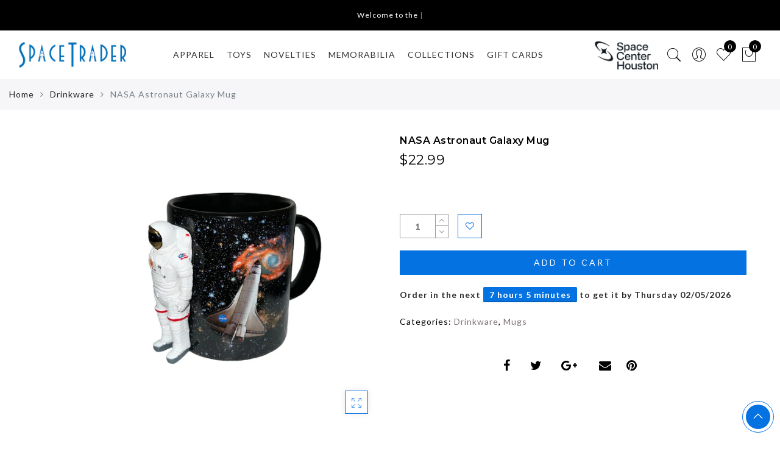

--- FILE ---
content_type: text/html; charset=utf-8
request_url: https://spacetrader.shop/products/nasa-astronaut-galaxy-mug
body_size: 64085
content:
<!doctype html>
<html lang="en" xml:lang="en" dir="ltr" class="no-js"prefix="content: http://purl.org/rss/1.0/modules/content/  dc: http://purl.org/dc/terms/  foaf: http://xmlns.com/foaf/0.1/  og: http://ogp.me/ns#  rdfs: http://www.w3.org/2000/01/rdf-schema#  schema: http://schema.org/  sioc: http://rdfs.org/sioc/ns#  sioct: http://rdfs.org/sioc/types#  skos: http://www.w3.org/2004/02/skos/core#  xsd: http://www.w3.org/2001/XMLSchema# ">
<head>
  <script type="text/javascript" charset="UTF-8" lang="en">Object.defineProperty(document, 'domain', {'writable': false, 'value': 'trunk.ssbbartgroup.com'});</script>
  <base href="https://spacetrader.shop">
  <meta charset="utf-8">
  <meta http-equiv="X-UA-Compatible" content="IE=edge,chrome=1">
  <meta name="viewport" content="width=device-width, initial-scale=1.0">
  <meta name="theme-color" content="#7796a8">
  <meta name="format-detection" content="telephone=no">
  <link rel="canonical" href="https://spacetrader.shop/products/nasa-astronaut-galaxy-mug">
  <meta name="google-site-verification" content="_ehhfg_Z5gafY07_ND9eC3j6nDXfmPEHoYyIIbJLSbg" />
  <script type="text/javascript" charset="UTF-8" lang="en">document.documentElement.className = document.documentElement.className.replace('no-js', 'yes-js js_active js')</script>
<link rel="shortcut icon" type="image/png" href="//spacetrader.shop/cdn/shop/files/favicon_32x32_572f8ef3-3b2d-4521-805c-4e0438e513dc_32x.png?v=1613695324">
  
<title>NASA Astronaut Galaxy Mug

&ndash; SpaceTrader Gift Shop</title><meta name="description" content="3D NASA Astronaut on side with Johnson Space Center name printed"><meta name="keywords" content=",,,Mug,SpaceTrader Gift Shop, spacetrader.shop"/><meta name="author" content="Space Trader"><!-- /snippets/social-meta-tags.liquid -->


<meta property="og:site_name" content="SpaceTrader Gift Shop">
<meta property="og:url" content="https://spacetrader.shop/products/nasa-astronaut-galaxy-mug">
<meta property="og:title" content="NASA Astronaut Galaxy Mug">
<meta property="og:type" content="product">
<meta property="og:description" content="3D NASA Astronaut on side with Johnson Space Center name printed"><meta property="og:image:alt" content="NASA Astronaut Galaxy Mug">
  <meta property="og:price:amount" content="22.99">
  <meta property="og:price:currency" content="USD"><meta property="og:image" content="http://spacetrader.shop/cdn/shop/files/ASTROSIDE_1200x1200.jpg?v=1707402878">
<meta property="og:image:secure_url" content="https://spacetrader.shop/cdn/shop/files/ASTROSIDE_1200x1200.jpg?v=1707402878">


  <meta name="twitter:site" content="@#">

<meta name="twitter:card" content="summary_large_image">
<meta name="twitter:title" content="NASA Astronaut Galaxy Mug">
<meta name="twitter:description" content="3D NASA Astronaut on side with Johnson Space Center name printed">
<!--  Head_css  --><style type="text/css">@keyframes load-ani {100% {-webkit-transform: rotate(360deg);transform: rotate(360deg); } }@-webkit-keyframes load-ani {100% {-webkit-transform: rotate(360deg); } }@keyframes fadeIn {from {opacity: 0; }to {opacity: 1; } }@-webkit-keyframes fadeIn {from {opacity: 0; }to {opacity: 1; } }@-webkit-keyframes progress-bar-stripes { from { background-position: 0 0 }to { background-position: 40px 0 }}@-moz-keyframes progress-bar-stripes { from { background-position: 0 0 }to { background-position: 40px 0 }}@keyframes progress-bar-stripes { from { background-position: 0 0 }to { background-position: 40px 0 }}html, body, div, span, applet, object, iframe,h1, h2, h3, h4, h5, h6, p, blockquote, pre,a, abbr, acronym, address, big, cite, code,del, dfn, em, img, ins, kbd, q, s, samp,small, strike, strong, sub, sup, tt, var,b, u, i, center,dl, dt, dd, ol, ul, li,fieldset, form, label, legend,table, caption, tbody, tfoot, thead, tr, th, td,article, aside, canvas, details, embed, figure, figcaption, footer, header, hgroup, menu, nav, output, ruby, section, summary,time, mark, audio, video {margin: 0;padding: 0;border: 0;font-size: 100%;font: inherit;vertical-align: geckoine;}article, aside, details, figcaption, figure, footer, header, hgroup, menu, nav, section {display: block;}[class*="bg_color_"] { background-color: #fff; }body {font: 400 .875em/1.75 'Lato', Arial, Helvetica, sans-serif;color: #999;overflow-x: hidden;letter-spacing: 1px;}ul {list-style: inside;}ol {list-style: inside none decimal;}ul ul,ol ol {padding-left: 2rem;}ol, ul {list-style: none;}dfn,cite,em,i {font-style: italic;}blockquote, q {quotes: none;background: #f1f1f1;padding: 30px 25px 30px 60px;margin-bottom: 20px;position: relative;font-family: 'Libre Baskerville',serif;font-style: italic;display: block;}blockquote:before,q:before {position: absolute;content: '“';left: 25px;top: 0;font-size: 50px;color: #999;}blockquote p {margin-bottom: 1.4736842105em;}blockquote cite,blockquote small {color: #1a1a1a;display: block;font-size: 16px;font-size: 1rem;line-height: 1.75;}blockquote cite:before,blockquote small:before {content: "\2014\00a0";}blockquote em,blockquote i,blockquote cite {font-style: normal;}blockquote strong,blockquote b {font-weight: 400;}blockquote > :last-child {margin-bottom: 0;}blockquote p, q p {margin: 0;}dl {margin: 0 0 1.75em;}dt {font-weight: 700;}dd {margin: 0 0 1.75em;}table,th,td {border: 1px solid #e3e3e3;vertical-align: middle;}table {border-collapse: separate;border-spacing: 0;border-width: 1px 0 0 1px;margin: 1.5em 0 1.75em;width: 100%;}caption,th,td {font-weight: normal;text-align: left;}th {border-width: 0 1px 1px 0;font-weight: 700;}td {border-width: 0 1px 1px 0;}th,td {padding: 15px;}small {font-size: 75%;}address {font-style: italic;margin: 0 0 1.75em;}b, strong {font-weight: bold;}code,kbd,tt,var,samp,pre {font-family: Inconsolata, monospace;}pre {border: 1px solid #d1d1d1;font-size: 16px;font-size: 1rem;line-height: 1.3125;margin: 0 0 1.75em;max-width: 100%;overflow: auto;padding: 1.75em;white-space: pre;white-space: pre-wrap;word-wrap: break-word;}code {background-color: #d1d1d1;padding: 0.125em 0.25em;}abbr,acronym {border-bottom: 1px dotted #d1d1d1;cursor: help;}mark {background: #4d5959;padding: 0.125em 0.25em;text-decoration: none;color: #fff;}big {font-size: 125%;}sub,sup {font-size: 75%;line-height: 0;position: relative;vertical-align: geckoine;}sup {top: -0.5em;}sub {bottom: -0.25em;}a {color: #222;transition: all .3s;}a, a:hover, a:focus, a:active {text-decoration: none;outline: 0;}a:hover, a:active, a:focus {color: #b59677;}em {font-style: italic;font-family: 'libre baskerville', serif;}strong {font-weight: 700;}img {height: auto;max-width: 100%;vertical-align: middle;}h1, h2, h3, h4, h5, h6 {margin: 0.65em 0 0.5em;line-height: 1.428;font-family: 'Montserrat', sans-serif;color: #222;letter-spacing: 0.5px;}h1 {margin: 0;font-size: 2.6179em;}h2 {font-size: 2.0581em;}h3 {font-size: 1.618em;}h4 {font-size: 1.272em;}h5 {font-size: 1em;}h6 {font-size: .7682em;}p {margin-bottom: 1.3em;}h3.section-title {font-size: 20px;font-weight: bold;margin: 0;text-transform: uppercase;text-align: center;}.sub-title {font-family: "Libre Baskerville",serif;font-style: italic;font-size: 14px;color: #878787;font-weight: normal;margin-top: 0;}button, input, select, textarea {font-family: inherit;font-size: inherit;line-height: inherit;}input,button,textarea {transition: all .3s;}input:focus,button:focus,textarea:focus {outline: 0;box-shadow: none;}input:not([type="radio"]):not([type="checkbox"]),button,select,a.button {height: 40px;line-height: 1;}a.button {line-height: 40px;display: inline-block;font-size: 11px;}input:not([type="submit"]):not([type="checkbox"]),textarea,select {border: 1px solid #e3e3e3;font-size: 13px;outline: 0;padding: 0 15px;color: #999;font-family: 'Lato', sans-serif;letter-spacing: 1px;border-radius: 0;}input:not([type="submit"]):not([type="checkbox"]):focus,textarea:focus {border-color: #b59677;}textarea {padding: 15px;}input[type="submit"],button,a.button {cursor: pointer;border: 0;text-transform: uppercase;letter-spacing: 3px;padding: 0 27px 0 30px;background: #b59677;color: #fff;border-radius: 0;}a.button-o,input.button-o,button.button-o {line-height: 40px;display: inline-block;font-size: 11px;cursor: pointer;border: 1px solid #b59677;text-transform: uppercase;letter-spacing: 3px;padding: 0 27px 0 30px;color: #b59677;background: transparent;}a.button-o:hover,input.button-o:hover,button.button-o:hover {border: 1px solid #b59677;background: #b59677;color: #fff;}a.button-o-w {line-height: 40px;display: inline-block;font-size: 11px;cursor: pointer;border: 1px solid #fff;text-transform: uppercase;letter-spacing: 3px;padding: 0 27px 0 30px;color: #fff;}a.button-o-w:hover {border: 1px solid #b59677;background: #b59677;color: #fff;}input[type="submit"]:hover,button:hover,a.button:hover,input.get-rates.btn.button {opacity: .8;}a.button:hover {color: #fff;}button,input[type="submit"] {-webkit-appearance: button; }[disabled="disabled"],input[disabled="disabled"],button[disabled="disabled"] {cursor: not-allowed;opacity: .5;}::-webkit-input-placeholder {color: #c1c1c1;}:-moz-placeholder {color: #c1c1c1;}::-moz-placeholder {color: #c1c1c1;}:-ms-input-placeholder {color: #c1c1c1;}input:-webkit-autofill,input:-webkit-autofill:hover,input:-webkit-autofill:focus,input:-webkit-autofill:active {transition: background-color 5000s ease-in-out 0s;-webkit-box-shadow: 0 0 0px 1000px #fff inset;}@-moz-document url-prefix() {select:-moz-focusring, select::-moz-focus-inner { color: transparent !important; text-shadow: 0 0 0 #999 !important; background-image: none !important; border: 0;}}input:focus::-webkit-input-placeholder { color:transparent; }input:focus::-moz-placeholder { color:transparent;}input:focus:-ms-input-placeholder { color:transparent;}*, *:before, *:after {-webkit-box-sizing: border-box;box-sizing: border-box;}.clearfix:before,.clearfix:after {content: ' ';display: table;}.clearfix:after {clear: both;}.screen-reader-text {clip: rect(1px, 1px, 1px, 1px);height: 1px;overflow: hidden;position: absolute !important;width: 1px;}.wrapper-boxed #jas-wrapper {background-color: #fff;max-width: 1200px;margin: 0 auto;box-shadow: 0 1px 5px rgba(190,190,190,.26);}.wrapper-boxed #jas-wrapper .jas-container {margin-right: auto;margin-left: auto;padding-left: 15px;padding-right: 15px;}.wrapper-boxed #jas-header .header__mid,.wrapper-boxed.footer_sticky #jas-footer,.wrapper-boxed .gecko-cookies-popup,.wrapper-boxed .jas-sticky-nt-atc {max-width: 1200px;left: auto;right: auto;width: 100%;}#jas-header.header-2 .header__mid .jas_div_logo_2 {padding-right: 1rem;padding-left: 1rem;}.jas-top-sidebar .yith-shopify-ajax-product-filter {width: 25%;display: inline-table;}.jas-carousel,.jas-group-carousel {visibility: hidden;opacity: 0;transition: all .3s;}.jas-carousel.slick-initialized,.jas-group-carousel.slick_loaded {visibility: visible;opacity: 1;}.custom_jewellery.about-shop {box-shadow: 1px 1px 9px rgba(0, 0, 0, 0.17);margin-top: -50px;text-align: center;margin-right: 20px;margin-bottom: 20px;margin-left: 20px;padding: 20px;z-index: 2;background-color: #ffffff;}.jas-row {display: -webkit-flex;display: -ms-flexbox;display: flex;-webkit-flex: 0 1 auto;-ms-flex: 0 1 auto;-webkit-box-flex: 0;flex: 0 1 auto;-webkit-flex-direction: row;-ms-flex-direction: row;-webkit-box-orient: horizontal;-webkit-box-direction: normal;flex-direction: row;-webkit-flex-wrap: wrap;-ms-flex-wrap: wrap;flex-wrap: wrap;margin-right: -1rem;margin-left: -1rem;}.flex {display: -webkit-flex;display: -ms-flexbox;display: -webkit-box;display: flex;}.flex .grow {-webkit-flex: 1 1 auto;-ms-flex: 1 1 auto;-webkit-box-flex: 1;flex: 1 1 auto;}.flex.column {-webkit-flex-direction: column;-ms-flex-direction: column;-webkit-box-orient: vertical;-webkit-box-direction: column;flex-direction: column;}.jas-full {position: relative;width: 100%}.jas-container,.jas-row.wide {margin: auto;}.jas-container {max-width: 100%;}.jas-row.reverse {-webkit-flex-direction: row-reverse;-ms-flex-direction: row-reverse;-webkit-box-orient: horizontal;-webkit-box-direction: reverse;flex-direction: row-reverse;}.jas-col.reverse {-webkit-flex-direction: column-reverse;-ms-flex-direction: column-reverse;-webkit-box-orient: vertical;-webkit-box-direction: reverse;flex-direction: column-reverse;}.jas-col-xs, .jas-col-xs-1, .jas-col-xs-2, .jas-col-xs-3, .jas-col-xs-4, .jas-col-xs-5, .jas-col-xs-6, .jas-col-xs-7, .jas-col-xs-8, .jas-col-xs-9, .jas-col-xs-10, .jas-col-xs-11, .jas-col-xs-12 {box-sizing: border-box;-webkit-flex: 0 0 auto;-ms-flex: 0 0 auto;-webkit-box-flex: 0;flex: 0 0 auto;padding-right: 1rem;padding-left: 1rem;}.jas-col-xs {-webkit-flex-grow: 1;-ms-flex-positive: 1;-webkit-box-flex: 1;flex-grow: 1;-ms-flex-preferred-size: 0;-webkit-flex-basis: 0;flex-basis: 0;max-width: 100%;}.jas-col-xs-1 {-ms-flex-preferred-size: 8.333%;-webkit-flex-basis: 8.333%;flex-basis: 8.333%;max-width: 8.333%;}.jas-col-xs-2 {-ms-flex-preferred-size: 16.666%;-webkit-flex-basis: 16.666%;flex-basis: 16.666%;max-width: 16.666%;}.jas-col-xs-3 {-ms-flex-preferred-size: 25%;-webkit-flex-basis: 25%;flex-basis: 25%;max-width: 25%;}.jas-col-xs-4 {-ms-flex-preferred-size: 33.333%;-webkit-flex-basis: 33.333%;flex-basis: 33.333%;max-width: 33.333%;}.jas-col-xs-5 {-ms-flex-preferred-size: 41.666%;-webkit-flex-basis: 41.666%;flex-basis: 41.666%;max-width: 41.666%;}.jas-col-xs-6 {-ms-flex-preferred-size: 50%;-webkit-flex-basis: 50%;flex-basis: 50%;max-width: 50%;}.jas-col-xs-7 {-ms-flex-preferred-size: 58.333%;-webkit-flex-basis: 58.333%;flex-basis: 58.333%;max-width: 58.333%;}.jas-col-xs-8 {-ms-flex-preferred-size: 66.666%;-webkit-flex-basis: 66.666%;flex-basis: 66.666%;max-width: 66.666%;}.jas-col-xs-9 {-ms-flex-preferred-size: 75%;-webkit-flex-basis: 75%;flex-basis: 75%;max-width: 75%;}.jas-col-xs-10 {-ms-flex-preferred-size: 83.333%;-webkit-flex-basis: 83.333%;flex-basis: 83.333%;max-width: 83.333%;}.jas-col-xs-11 {-ms-flex-preferred-size: 91.666%;-webkit-flex-basis: 91.666%;flex-basis: 91.666%;max-width: 91.666%;}.jas-col-xs-12 {-ms-flex-preferred-size: 100%;-webkit-flex-basis: 100%;flex-basis: 100%;max-width: 100%;} .jas-masonry .jas-col-xs-6,.categories-masonry .jas-col-xs-6{width: 50%;} .jas-masonry .jas-col-xs-12,.categories-masonry .jas-col-xs-12{width: 100%;}.jas-masonry .jas-col-md-12{width: 100%;max-width: 100%;flex-basis: 100%}.jas-col-xs-offset-1 {margin-left: 8.333%;}.jas-col-xs-offset-2 {margin-left: 16.666%;}.jas-col-xs-offset-3 {margin-left: 25%;}.jas-col-xs-offset-4 {margin-left: 33.333%;}.jas-col-xs-offset-5 {margin-left: 41.666%;}.jas-col-xs-offset-6 {margin-left: 50%;}.jas-col-xs-offset-7 {margin-left: 58.333%;}.jas-col-xs-offset-8 {margin-left: 66.666%;}.jas-col-xs-offset-9 {margin-left: 75%;}.jas-col-xs-offset-10 {margin-left: 83.333%;}.jas-col-xs-offset-11 {margin-left: 91.666%;}.start-xs {-webkit-justify-content: flex-start;-ms-flex-pack: start;-webkit-box-pack: start;justify-content: flex-start;text-align: start;}.center-xs {-webkit-justify-content: center;-ms-flex-pack: center;-webkit-box-pack: center;justify-content: center;text-align: center;}.end-xs {-webkit-justify-content: flex-end;-ms-flex-pack: end;-webkit-box-pack: end;justify-content: flex-end;text-align: end;}.top-xs {-webkit-align-items: flex-start;-ms-flex-align: start;-webkit-box-align: start;align-items: flex-start;}.middle-xs {-webkit-align-items: center;-ms-flex-align: center;-webkit-box-align: center;align-items: center;}.bottom-xs {-webkit-align-items: flex-end;-ms-flex-align: end;-webkit-box-align: end;align-items: flex-end;}.around-xs {-webkit-justify-content: space-around;-ms-flex-pack: distribute;justify-content: space-around;}.between-xs {-webkit-justify-content: space-between;-ms-flex-pack: justify;-webkit-box-pack: justify;justify-content: space-between;}.first-xs {-webkit-order: -1;-ms-flex-order: -1;-webkit-box-ordinal-group: 0;order: -1;}.last-xs {-webkit-order: 1;-ms-flex-order: 1;-webkit-box-ordinal-group: 2;order: 1;}@media only screen and (min-width: 48em) {.jas-container {width: 46rem;}.jas-masonry .jas-col-sm-4,.categories-masonry .jas-col-sm-4 {width: 33.333%;}.jas-masonry .jas-col-sm-2,.categories-masonry .jas-col-sm-2 {width: 16.666%;}.jas-masonry .jas-col-sm-3,.categories-masonry .jas-col-sm-3 {width: 25%;}.template-collection .jas-masonry.metro .size-6 ~ .jas-col-sm-4{-ms-flex-preferred-size: 50%;-webkit-flex-basis: 50%;flex-basis: 50%;max-width: 50%;width: 50%;} .template-collection .jas-masonry.metro .size-6 ~ .jas-col-md-12{width: 100%;}.jas-masonry .jas-col-sm-6,.categories-masonry .jas-col-sm-6 {width: 50%;}.jas-col-sm,.jas-col-sm-1,.jas-col-sm-2,.jas-col-sm-3,.jas-col-sm-4,.jas-col-sm-5,.jas-col-sm-6,.jas-col-sm-7,.jas-col-sm-8,.jas-col-sm-9,.jas-col-sm-10,.jas-col-sm-11,.jas-col-sm-12 {box-sizing: border-box;-webkit-flex: 0 0 auto;-ms-flex: 0 0 auto;-webkit-box-flex: 0;flex: 0 0 auto;padding-right: 1rem;padding-left: 1rem;}.jas-col-sm {-webkit-flex-grow: 1;-ms-flex-positive: 1;-webkit-box-flex: 1;flex-grow: 1;-ms-flex-preferred-size: 0;-webkit-flex-basis: 0;flex-basis: 0;max-width: 100%;}.jas-col-sm-1 {-ms-flex-preferred-size: 8.333%;-webkit-flex-basis: 8.333%;flex-basis: 8.333%;max-width: 8.333%;}.jas-col-sm-2 {-ms-flex-preferred-size: 16.666%;-webkit-flex-basis: 16.666%;flex-basis: 16.666%;max-width: 16.666%;}.jas-col-sm-3 {-ms-flex-preferred-size: 25%;-webkit-flex-basis: 25%;flex-basis: 25%;max-width: 25%;}.jas-col-sm-4 {-ms-flex-preferred-size: 33.333%;-webkit-flex-basis: 33.333%;flex-basis: 33.333%;max-width: 33.333%;}.jas-col-sm-5 {-ms-flex-preferred-size: 41.666%;-webkit-flex-basis: 41.666%;flex-basis: 41.666%;max-width: 41.666%;}.jas-col-sm-6 {-ms-flex-preferred-size: 50%;-webkit-flex-basis: 50%;flex-basis: 50%;max-width: 50%;}.jas-top-sidebar .yith-shopify-ajax-product-filter {width: 50%;}.jas-col-sm-7 {-ms-flex-preferred-size: 58.333%;-webkit-flex-basis: 58.333%;flex-basis: 58.333%;max-width: 58.333%;}.jas-col-sm-8 {-ms-flex-preferred-size: 66.666%;-webkit-flex-basis: 66.666%;flex-basis: 66.666%;max-width: 66.666%;}.jas-col-sm-9 {-ms-flex-preferred-size: 75%;-webkit-flex-basis: 75%;flex-basis: 75%;max-width: 75%;}.jas-col-sm-10 {-ms-flex-preferred-size: 83.333%;-webkit-flex-basis: 83.333%;flex-basis: 83.333%;max-width: 83.333%;}.jas-col-sm-11 {-ms-flex-preferred-size: 91.666%;-webkit-flex-basis: 91.666%;flex-basis: 91.666%;max-width: 91.666%;}.jas-col-sm-12 {-ms-flex-preferred-size: 100%;-webkit-flex-basis: 100%;flex-basis: 100%;max-width: 100%;}.jas-col-sm-offset-1 {margin-left: 8.333%;}.jas-col-sm-offset-2 {margin-left: 16.666%;}.jas-col-sm-offset-3 {margin-left: 25%;}.jas-col-sm-offset-4 {margin-left: 33.333%;}.jas-col-sm-offset-5 {margin-left: 41.666%;}.jas-col-sm-offset-6 {margin-left: 50%;}.jas-col-sm-offset-7 {margin-left: 58.333%;}.jas-col-sm-offset-8 {margin-left: 66.666%;}.jas-col-sm-offset-9 {margin-left: 75%;}.jas-col-sm-offset-10 {margin-left: 83.333%;}.jas-col-sm-offset-11 {margin-left: 91.666%;}.start-sm {-webkit-justify-content: flex-start;-ms-flex-pack: start;-webkit-box-pack: start;justify-content: flex-start;text-align: start;}.center-sm {-webkit-justify-content: center;-ms-flex-pack: center;-webkit-box-pack: center;justify-content: center;text-align: center;}.end-sm {-webkit-justify-content: flex-end;-ms-flex-pack: end;-webkit-box-pack: end;justify-content: flex-end;text-align: end;}.top-sm {-webkit-align-items: flex-start;-ms-flex-align: start;-webkit-box-align: start;align-items: flex-start;}.middle-sm {-webkit-align-items: center;-ms-flex-align: center;-webkit-box-align: center;align-items: center;}.bottom-sm {-webkit-align-items: flex-end;-ms-flex-align: end;-webkit-box-align: end;align-items: flex-end;}.around-sm {-webkit-justify-content: space-around;-ms-flex-pack: distribute;justify-content: space-around;}.between-sm {-webkit-justify-content: space-between;-ms-flex-pack: justify;-webkit-box-pack: justify;justify-content: space-between;}.first-sm {-webkit-order: -1;-ms-flex-order: -1;-webkit-box-ordinal-group: 0;order: -1;}.last-sm {-webkit-order: 1;-ms-flex-order: 1;-webkit-box-ordinal-group: 2;order: 1;}}@media only screen and (min-width: 62em) {.jas-container {width: 61rem;}.jas-masonry .jas-col-md-2,.categories-masonry .jas-col-md-3 {width: 16.666%;}.jas-masonry .jas-col-md-3,.categories-masonry .jas-col-md-3 {width: 25%;}.jas-masonry .jas-col-md-4,.categories-masonry .jas-col-md-4 {width: 33.333%;}.jas-masonry .jas-col-md-6,.categories-masonry .jas-col-md-6 {width: 50%;}.grid-sizer.size-3 {width: 25%;}.grid-sizer.size-4 {width: 33.3%;}.grid-sizer.size-6 {width: 50%;}.grid-sizer.size-15 {width: 20%;}.custom_jewellery.about-shop {text-align: left;box-shadow: 1px 1px 9px rgba(0, 0, 0, 0.17);margin-top: 20px;margin-bottom: 20px;margin-right: 0;margin-left: -80px;padding: 40px;background-color: #ffffff;}.jas-col-md,.jas-col-md-1,.jas-col-md-2,.jas-col-md-3,.jas-col-md-4,.jas-col-md-5,.jas-col-md-6,.jas-col-md-7,.jas-col-md-8,.jas-col-md-9,.jas-col-md-10,.jas-col-md-11,.jas-col-md-12 {box-sizing: border-box;-webkit-flex: 0 0 auto;-ms-flex: 0 0 auto;-webkit-box-flex: 0;flex: 0 0 auto;padding-right: 1rem;padding-left: 1rem;}.jas-col-md {-webkit-flex-grow: 1;-ms-flex-positive: 1;-webkit-box-flex: 1;flex-grow: 1;-ms-flex-preferred-size: 0;-webkit-flex-basis: 0;flex-basis: 0;max-width: 100%;}.jas-col-md-1 {-ms-flex-preferred-size: 8.333%;-webkit-flex-basis: 8.333%;flex-basis: 8.333%;max-width: 8.333%;}.jas-col-md-2 {-ms-flex-preferred-size: 16.666%;-webkit-flex-basis: 16.666%;flex-basis: 16.666%;max-width: 16.666%;}.jas-col-md-3 {-ms-flex-preferred-size: 25%;-webkit-flex-basis: 25%;flex-basis: 25%;max-width: 25%;}.jas-col-md-15 {-ms-flex-preferred-size: 20%;-webkit-flex-basis: 20%;flex-basis: 20%;max-width: 20%;}.jas-col-md-4 {-ms-flex-preferred-size: 33.333%;-webkit-flex-basis: 33.333%;flex-basis: 33.333%;max-width: 33.333%;}.jas-col-md-5 {-ms-flex-preferred-size: 41.666%;-webkit-flex-basis: 41.666%;flex-basis: 41.666%;max-width: 41.666%;}.jas-col-md-6 {-ms-flex-preferred-size: 50%;-webkit-flex-basis: 50%;flex-basis: 50%;max-width: 50%;}.jas-col-md-7 {-ms-flex-preferred-size: 58.333%;-webkit-flex-basis: 58.333%;flex-basis: 58.333%;max-width: 58.333%;}.jas-col-md-8 {-ms-flex-preferred-size: 66.666%;-webkit-flex-basis: 66.666%;flex-basis: 66.666%;max-width: 66.666%;}.jas-col-md-9 {-ms-flex-preferred-size: 75%;-webkit-flex-basis: 75%;flex-basis: 75%;max-width: 75%;}.jas-col-md-10 {-ms-flex-preferred-size: 83.333%;-webkit-flex-basis: 83.333%;flex-basis: 83.333%;max-width: 83.333%;}.jas-col-md-11 {-ms-flex-preferred-size: 91.666%;-webkit-flex-basis: 91.666%;flex-basis: 91.666%;max-width: 91.666%;}.jas-col-md-12 {-ms-flex-preferred-size: 100%;-webkit-flex-basis: 100%;flex-basis: 100%;max-width: 100%;}.jas-col-md-offset-1 {margin-left: 8.333%;}.jas-col-md-offset-2 {margin-left: 16.666%;}.jas-col-md-offset-3 {margin-left: 25%;}.jas-col-md-offset-4 {margin-left: 33.333%;}.jas-col-md-offset-5 {margin-left: 41.666%;}.jas-col-md-offset-6 {margin-left: 50%;}.jas-col-md-offset-7 {margin-left: 58.333%;}.jas-col-md-offset-8 {margin-left: 66.666%;}.jas-col-md-offset-9 {margin-left: 75%;}.jas-col-md-offset-10 {margin-left: 83.333%;}.jas-col-md-offset-11 {margin-left: 91.666%;}.start-md {-webkit-justify-content: flex-start;-ms-flex-pack: start;-webkit-box-pack: start;justify-content: flex-start;text-align: start;}.center-md {-webkit-justify-content: center;-ms-flex-pack: center;-webkit-box-pack: center;justify-content: center;text-align: center;}.end-md {-webkit-justify-content: flex-end;-ms-flex-pack: end;-webkit-box-pack: end;justify-content: flex-end;text-align: end;}.top-md {-webkit-align-items: flex-start;-ms-flex-align: start;-webkit-box-align: start;align-items: flex-start;}.middle-md {-webkit-align-items: center;-ms-flex-align: center;-webkit-box-align: center;align-items: center;}.bottom-md {-webkit-align-items: flex-end;-ms-flex-align: end;-webkit-box-align: end;align-items: flex-end;}.around-md {-webkit-justify-content: space-around;-ms-flex-pack: distribute;justify-content: space-around;}.between-md {-webkit-justify-content: space-between;-ms-flex-pack: justify;-webkit-box-pack: justify;justify-content: space-between;}.first-md {-webkit-order: -1;-ms-flex-order: -1;-webkit-box-ordinal-group: 0;order: -1;}.last-md {-webkit-order: 1;-ms-flex-order: 1;-webkit-box-ordinal-group: 2;order: 1;}.hide-md, .pe-7s-close.hide-md {display: none;}}@media only screen and (min-width: 75em) {.jas-container {width: 73.125rem;}.jas-col-lg,.jas-col-lg-1,.jas-col-lg-2,.jas-col-lg-3,.jas-col-lg-4,.jas-col-lg-5,.jas-col-lg-6,.jas-col-lg-7,.jas-col-lg-8,.jas-col-lg-9,.jas-col-lg-10,.jas-col-lg-11,.jas-col-lg-12 {box-sizing: border-box;-webkit-flex: 0 0 auto;-ms-flex: 0 0 auto;-webkit-box-flex: 0;flex: 0 0 auto;padding-right: 1rem;padding-left: 1rem;}.jas-col-lg {-webkit-flex-grow: 1;-ms-flex-positive: 1;-webkit-box-flex: 1;flex-grow: 1;-ms-flex-preferred-size: 0;-webkit-flex-basis: 0;flex-basis: 0;max-width: 100%;}.jas-col-lg-1 {-ms-flex-preferred-size: 8.333%;-webkit-flex-basis: 8.333%;flex-basis: 8.333%;max-width: 8.333%;}.jas-col-lg-2 {-ms-flex-preferred-size: 16.666%;-webkit-flex-basis: 16.666%;flex-basis: 16.666%;max-width: 16.666%;}.jas-col-lg-3 {-ms-flex-preferred-size: 25%;-webkit-flex-basis: 25%;flex-basis: 25%;max-width: 25%;}.jas-col-lg-4 {-ms-flex-preferred-size: 33.333%;-webkit-flex-basis: 33.333%;flex-basis: 33.333%;max-width: 33.333%;}.jas-col-lg-5 {-ms-flex-preferred-size: 41.666%;-webkit-flex-basis: 41.666%;flex-basis: 41.666%;max-width: 41.666%;}.jas-col-lg-6 {-ms-flex-preferred-size: 50%;-webkit-flex-basis: 50%;flex-basis: 50%;max-width: 50%;}.jas-col-lg-7 {-ms-flex-preferred-size: 58.333%;-webkit-flex-basis: 58.333%;flex-basis: 58.333%;max-width: 58.333%;}.jas-col-lg-8 {-ms-flex-preferred-size: 66.666%;-webkit-flex-basis: 66.666%;flex-basis: 66.666%;max-width: 66.666%;}.jas-col-lg-9 {-ms-flex-preferred-size: 75%;-webkit-flex-basis: 75%;flex-basis: 75%;max-width: 75%;}.jas-col-lg-10 {-ms-flex-preferred-size: 83.333%;-webkit-flex-basis: 83.333%;flex-basis: 83.333%;max-width: 83.333%;}.jas-col-lg-11 {-ms-flex-preferred-size: 91.666%;-webkit-flex-basis: 91.666%;flex-basis: 91.666%;max-width: 91.666%;}.jas-col-lg-12 {-ms-flex-preferred-size: 100%;-webkit-flex-basis: 100%;flex-basis: 100%;max-width: 100%;}.jas-col-lg-offset-1 {margin-left: 8.333%;}.jas-col-lg-offset-2 {margin-left: 16.666%;}.jas-col-lg-offset-3 {margin-left: 25%;}.jas-col-lg-offset-4 {margin-left: 33.333%;}.jas-col-lg-offset-5 {margin-left: 41.666%;}.jas-col-lg-offset-6 {margin-left: 50%;}.jas-col-lg-offset-7 {margin-left: 58.333%;}.jas-col-lg-offset-8 {margin-left: 66.666%;}.jas-col-lg-offset-9 {margin-left: 75%;}.jas-col-lg-offset-10 {margin-left: 83.333%;}.jas-col-lg-offset-11 {margin-left: 91.666%;}.start-lg {-webkit-justify-content: flex-start;-ms-flex-pack: start;-webkit-box-pack: start;justify-content: flex-start;text-align: start;}.center-lg {-webkit-justify-content: center;-ms-flex-pack: center;-webkit-box-pack: center;justify-content: center;text-align: center;}.end-lg {-webkit-justify-content: flex-end;-ms-flex-pack: end;-webkit-box-pack: end;justify-content: flex-end;text-align: end;}.top-lg {-webkit-align-items: flex-start;-ms-flex-align: start;-webkit-box-align: start;align-items: flex-start;}.middle-lg {-webkit-align-items: center;-ms-flex-align: center;-webkit-box-align: center;align-items: center;}.bottom-lg {-webkit-align-items: flex-end;-ms-flex-align: end;-webkit-box-align: end;align-items: flex-end;}.around-lg {-webkit-justify-content: space-around;-ms-flex-pack: distribute;justify-content: space-around;}.between-lg {-webkit-justify-content: space-between;-ms-flex-pack: justify;-webkit-box-pack: justify;justify-content: space-between;}.first-lg {-webkit-order: -1;-ms-flex-order: -1;-webkit-box-ordinal-group: 0;order: -1;}.last-lg {-webkit-order: 1;-ms-flex-order: 1;-webkit-box-ordinal-group: 2;order: 1;}}.grid-sizer {min-height: 1px;float: left;position: absolute;}.template-collection .grid-sizer.size-4 {width: 33.3%;}.template-collection .grid-sizer.size-6 {width: 50%;}.mg__0 { margin: 0; }.mt__0 { margin-top: 0; }.mb__0 { margin-bottom: 0;}.mt__5 { margin-top: 5px; }.mt__10{ margin-top: 10px;}.mt__15{ margin-top: 15px;}.mt__20{ margin-top: 20px;}.mt__25{ margin-top: 25px;}.mt__30{ margin-top: 30px;}.mt__35{ margin-top: 35px;}.mt__40{ margin-top: 40px;}.mt__45{ margin-top: 45px;}.mt__50{ margin-top: 50px;}.mt__55{ margin-top: 55px;}.mt__60{ margin-top: 60px;}.mt__65{ margin-top: 65px;}.mt__70{ margin-top: 70px;}.mt__75{ margin-top: 75px;}.mt__80{ margin-top: 80px;}.mt__85{ margin-top: 85px;}.mt__90{ margin-top: 90px;}.mt__95{ margin-top: 95px;}.mt__100 { margin-top: 100px; }.mr__5 { margin-right: 5px; }.mr__10{ margin-right: 10px;}.mr__15{ margin-right: 15px;}.mr__20{ margin-right: 20px;}.mr__25{ margin-right: 25px;}.mr__30{ margin-right: 30px;}.mr__35{ margin-right: 35px;}.mr__40{ margin-right: 40px;}.mr__45{ margin-right: 45px;}.mr__50{ margin-right: 50px;}.mr__55{ margin-right: 55px;}.mr__60{ margin-right: 60px;}.mr__65{ margin-right: 65px;}.mr__70{ margin-right: 70px;}.mr__75{ margin-right: 75px;}.mr__80{ margin-right: 80px;}.mr__85{ margin-right: 85px;}.mr__90{ margin-right: 90px;}.mr__95{ margin-right: 95px;}.mr__100 { margin-right: 100px; }.mb__5 { margin-bottom: 5px;}.mb__10{ margin-bottom: 10px; }.mb__15{ margin-bottom: 15px; }.mb__20{ margin-bottom: 20px; }.mb__25{ margin-bottom: 25px; }.mb__30{ margin-bottom: 30px; }.mb__35{ margin-bottom: 35px; }.mb__40{ margin-bottom: 40px; }.mb__45{ margin-bottom: 45px; }.mb__50{ margin-bottom: 50px; }.mb__55{ margin-bottom: 55px; }.mb__60{ margin-bottom: 60px; }.mb__65{ margin-bottom: 65px; }.mb__70{ margin-bottom: 70px; }.mb__75{ margin-bottom: 75px; }.mb__80{ margin-bottom: 80px; }.mb__85{ margin-bottom: 85px; }.mb__90{ margin-bottom: 90px; }.mb__95{ margin-bottom: 95px; }.mb__100 { margin-bottom: 100px;}.ml__5 { margin-left: 5px;}.ml__10{ margin-left: 10px; }.ml__15{ margin-left: 15px; }.ml__20{ margin-left: 20px; }.ml__25{ margin-left: 25px; }.ml__30{ margin-left: 30px; }.ml__35{ margin-left: 35px; }.ml__40{ margin-left: 40px; }.ml__45{ margin-left: 45px; }.ml__50{ margin-left: 50px; }.ml__55{ margin-left: 55px; }.ml__60{ margin-left: 60px; }.ml__65{ margin-left: 65px; }.ml__70{ margin-left: 70px; }.ml__75{ margin-left: 75px; }.ml__80{ margin-left: 80px; }.ml__85{ margin-left: 85px; }.ml__90{ margin-left: 90px; }.ml__95{ margin-left: 95px; }.ml__100 { margin-left: 100px;}.pd__0 { padding: 0;}.pt__5 { padding-top: 5px;}.pt__10{ padding-top: 10px; }.pt__15{ padding-top: 15px; }.pt__20{ padding-top: 20px; }.pt__25{ padding-top: 25px; }.pt__30{ padding-top: 30px; }.pt__35{ padding-top: 35px; }.pt__40{ padding-top: 40px; }.pt__45{ padding-top: 45px; }.pt__50{ padding-top: 50px; }.pt__55{ padding-top: 55px; }.pt__60{ padding-top: 60px; }.pt__65{ padding-top: 65px; }.pt__70{ padding-top: 70px; }.pt__75{ padding-top: 75px; }.pt__80{ padding-top: 80px; }.pt__85{ padding-top: 85px; }.pt__90{ padding-top: 90px; }.pt__95{ padding-top: 95px; }.pt__100 { padding-top: 100px;}.pr__0 { padding-right: 0;}.pr__5 { padding-right: 5px;}.pr__10{ padding-right: 10px; }.pr__15{ padding-right: 15px; }.pr__20{ padding-right: 20px; }.pr__25{ padding-right: 25px; }.pr__30{ padding-right: 30px; }.pr__35{ padding-right: 35px; }.pr__40{ padding-right: 40px; }.pr__45{ padding-right: 45px; }.pr__50{ padding-right: 50px; }.pr__55{ padding-right: 55px; }.pr__60{ padding-right: 60px; }.pr__65{ padding-right: 65px; }.pr__70{ padding-right: 70px; }.pr__75{ padding-right: 75px; }.pr__80{ padding-right: 80px; }.pr__85{ padding-right: 85px; }.pr__90{ padding-right: 90px; }.pr__95{ padding-right: 95px; }.pr__100 { padding-right: 100px;}.pb__0 { padding-bottom: 0; }.pb__5 { padding-bottom: 5px; }.pb__10{ padding-bottom: 10px;}.pb__15{ padding-bottom: 15px;}.pb__20{ padding-bottom: 20px;}.pb__25{ padding-bottom: 25px;}.pb__30{ padding-bottom: 30px;}.pb__35{ padding-bottom: 35px;}.pb__40{ padding-bottom: 40px;}.pb__45{ padding-bottom: 45px;}.pb__50{ padding-bottom: 50px;}.pb__55{ padding-bottom: 55px;}.pb__60{ padding-bottom: 60px;}.pb__65{ padding-bottom: 65px;}.pb__70{ padding-bottom: 70px;}.pb__75{ padding-bottom: 75px;}.pb__80{ padding-bottom: 80px;}.pb__85{ padding-bottom: 85px;}.pb__90{ padding-bottom: 90px;}.pb__95{ padding-bottom: 95px;}.pb__100 { padding-bottom: 100px; }.pl__0 { padding-left: 0; }.pl__5 { padding-left: 5px; }.pl__10{ padding-left: 10px;}.pl__15{ padding-left: 15px;}.pl__20{ padding-left: 20px;}.pl__25{ padding-left: 25px;}.pl__30{ padding-left: 30px;}.pl__35{ padding-left: 35px;}.pl__40{ padding-left: 40px;}.pl__45{ padding-left: 45px;}.pl__50{ padding-left: 50px;}.pl__55{ padding-left: 55px;}.pl__60{ padding-left: 60px;}.pl__65{ padding-left: 65px;}.pl__70{ padding-left: 70px;}.pl__75{ padding-left: 75px;}.pl__80{ padding-left: 80px;}.pl__85{ padding-left: 85px;}.pl__90{ padding-left: 90px;}.pl__95{ padding-left: 95px;}.pl__100 { padding-left: 100px; }.w__100 { width: 100%; }.h__100 { height: 100%; }.jas__100 { width: 100% !important; }.br__50 { -ms-border-radius: 50%; border-radius: 50%; }.fs__10 { font-size: 10px; }.fs__12 { font-size: 12px; }.fs__13 { font-size: 13px; }.fs__14, .fa { font-size: 14px; }.fs__16 { font-size: 16px; }.fs__18 { font-size: 18px; }.fs__20 { font-size: 20px; }.fs__25 { font-size: 25px; }.fs__30 { font-size: 30px; }.fs__50 { font-size: 50px; }.fs__60 { font-size: 60px; }.db{ display: block;}.dn{ display: none; }.dib { display: inline-block; }.tl { text-align: left; }.tc { text-align: center; }.tr { text-align: right;}.fl { float: left; }.fr { float: right; }.pa { position: absolute; }.pr { position: relative; }.pf { position: fixed;}.pa-center {position: absolute;top: 50%;left: 50%;margin: 0;white-space: nowrap;-webkit-transform: translate3D(-50%, -50%, 0);-moz-transform: translate3D(-50%, -50%, 0);-ms-transform: translate3D(-50%, -50%, 0);-o-transform: translate3D(-50%, -50%, 0);transform: translate3D(-50%, -50%, 0);}.pa-bt {position: absolute;bottom: 60px;left: 40px;}.pa-top {position: absolute;top: 60px;left: 60px;}.cb { color: #000; }.cd { color: #222; }.cp, .chp:hover,.jas-currency ul a.selected { color: #b59677; }.cw, .bghp:hover, .bghp:active, .bghp:focus { color: #fff; }.cg { color: #878787;}.cgreen, .chg:hover { color: #90c11a;}.fwsb {font-weight: 600;}.bgb { background: #000; }.bgbl { background: #3e3e3e; } /* Black Lighter */.bgp, .bghp:hover { background: #b59677; }.bgd { background: #4d5959; }.tu { text-transform: uppercase; }.fwb { font-weight: 700; }.ls__1 { letter-spacing: 1px; }.ls__2 { letter-spacing: 2px; }.ls__3 { letter-spacing: 3px; }.ls__4 { letter-spacing: 4px; }.ls__5 { letter-spacing: 5px; }.ts__03 { transition: all .3s; }.ts__04 { transition: all .4s; }.ts__05 { transition: all .5s; }.lh__1 { line-height: 1; }.f__lato{ font-family: 'Lato', sans-serif; }.f__mont { font-family: 'Montserrat', sans-serif; }.f__libre { font-family: 'Libre Baskerville', serif; font-style: italic; }.oh { overflow: hidden; }.bdt { border-top: 2px solid #f3f3f3; }.bdb { border-bottom: 2px solid #f3f3f3; }.slick-slider {position: relative;display: block;box-sizing: border-box;-webkit-user-select: none;-moz-user-select: none;-ms-user-select: none;user-select: none;-webkit-touch-callout: none;-khtml-user-select: none;-ms-touch-action: pan-y;touch-action: pan-y;-webkit-tap-highlight-color: transparent;}.slick-slider .slick-track, .slick-slider .slick-list {-webkit-transform: translate3d(0, 0, 0);-moz-transform: translate3d(0, 0, 0);-ms-transform: translate3d(0, 0, 0);-o-transform: translate3d(0, 0, 0);transform: translate3d(0, 0, 0);}.p-nav-outside .slick-slide img{width: 100%;}.p-nav-outside .slick-slide:not(:last-child) {margin-right: 10px;margin-bottom: 10px;}.categories-space-0 {margin-left: 0;margin-right: 0;}.categories-space-0 .jas-item-category{padding-left: 0px;padding-right: 0px;margin-bottom: 0px;}.categories-space-2 {margin-left: -1px;margin-right: -1px;}.categories-space-2 .jas-item-category{padding-left: 1px;padding-right: 1px;margin-bottom: 2px;}.categories-space-6 {margin-left: -3px;margin-right: -3px;}.categories-space-6 .jas-item-category{padding-left: 3px;padding-right: 3px;margin-bottom: 6px;}.categories-space-10 {margin-left: -5px;margin-right: -5px;}.categories-space-10 .jas-item-category{padding-left: 5px;padding-right: 5px;margin-bottom: 10px;}.categories-space-20 {margin-left: -10px;margin-right: -10px;}.categories-space-20 .jas-item-category{padding-left: 10px;padding-right: 10px;margin-bottom: 20px;}.categories-space-30 {margin-left: -15px;margin-right: -15px;}.categories-space-30 .jas-item-category{padding-left: 15px;padding-right: 15px;margin-bottom: 30px;}.jas-cat-thumb img, .jas-item-category .jas-cat-url {width: 100%;}.jas-item-category{margin-bottom: 30px;}.jas-item-category.jas-cat-url-overlay {position: absolute;top: 0;left: 0;right: 0;bottom: 0;}.categories-style-carousel .vc_carousel_container {margin-left: 0;margin-right: 0;}.categories-style-carousel .vc_carousel_container .owl-carousel-item-inner {padding-left: 0;padding-right: 0;}.jas_cat_default .jas-cat-content {position: relative;overflow: hidden;text-align: center;}.jas_cat_default .jas-cat-content > a {display: block;backface-visibility: hidden;-webkit-backface-visibility: hidden;perspective: 800px;-webkit-perspective: 800px;-webkit-transition: all 0.6s ease-in-out;-moz-transition: all 0.6s ease-in-out;-o-transition: all 0.6s ease-in-out;transition: all 0.6s ease-in-out;}.jas_cat_default .jat-cat-pr-count {display: none;}.jas_cat_default .hover-wrap {position: absolute;bottom: 20px;left: 50%;box-shadow: 1px 1px 3px rgba(136, 136, 136, 0.19);background-color: white;transform: translateX(-50%);-webkit-transform: translateX(-50%);-moz-transform: translateX(-50%);-o-transform: translateX(-50%);}.jas_cat_default .hover-wrap h3 {color: #222;font-size: 14px;font-weight: 600;padding: 12px 20px;min-width: 150px;text-align: center;margin: 0;letter-spacing: 1.5px;-webkit-transition: all 0.3s ease;-moz-transition: all 0.3s ease;-o-transition: all 0.3s ease;transition: all 0.3s ease;}.jas_cat_default .hover-wrap h3 .count {display: none;}.jas_cat_default .hover-wrap > a:not(.jas-cat-url-overlay) {display: none;}.jas_cat_default:hover > .jas-cat-content > a {transform: scale(1.11);-webkit-transform: scale(1.11);-o-transform: scale(1.11);-moz-transform: scale(1.11);}.jas_cat_alt .jas-cat-content {text-align: center;}.jas_cat_alt .jas-cat-url {position: relative;display: block;overflow: hidden;background-color: black;color: white;margin-bottom: 10px;backface-visibility: hidden;-webkit-backface-visibility: hidden;perspective: 800px;-webkit-perspective: 800px;}.jas_cat_alt .jas-cat-thumb {margin: -2px;-webkit-transition: all 0.6s ease;-moz-transition: all 0.6s ease;-o-transition: all 0.6s ease;transition: all 0.6s ease;}.jas_cat_alt .jat-cat-pr-count {position: absolute;top: 0;bottom: 0;right: 0;left: 0;color: white;text-transform: uppercase;font-weight: 600;font-size: 16px;opacity: 0;visibility: hidden;display: flexbox;display: flex;display: -webkit-flex;display: -ms-flex;justify-content: center;-webkit-justify-content: center;-ms-justify-content: center;align-items: center;-webkit-align-items: center;-ms-align-items: center;-webkit-transition: all 0.5s ease;-moz-transition: all 0.5s ease;-o-transition: all 0.5s ease;transition: all 0.5s ease;}.jas_cat_alt .jas-cat-url-overlay {display: none;}.jas_cat_alt .hover-wrap > h3 {font-size: 22px;margin-bottom: 10px;}.jas_cat_alt .hover-wrap > a:not(.jas-cat-url-overlay) {color: #8a8a8a;border-bottom: 1px solid #e6e6e6;text-decoration: none;}.jas_cat_alt .hover-wrap > a:not(.jas-cat-url-overlay):hover {border-color: #bdbdbd;}.jas_cat_alt:hover .jas-cat-thumb {opacity: 0.6;transform: scale(1.11);-webkit-transform: scale(1.11);-o-transform: scale(1.11);-moz-transform: scale(1.11);}.jas_cat_alt:hover .jat-cat-pr-count {opacity: 1;visibility: visible;}.jas_cat_center .jas-cat-content {position: relative;display: -webkit-flex;display: -ms-flex;display: flex;-webkit-justify-content: center;-ms-justify-content: center;justify-content: center;-webkit-align-items: center;-ms-align-items: center;align-items: center;text-align: center;text-transform: uppercase;}.jas_cat_center .jas-cat-url {display: block;overflow: hidden;background-color: #000;}.jas_cat_center .jas-cat-thumb {margin: -2px;opacity: 0.9;backface-visibility: hidden;-webkit-backface-visibility: hidden;perspective: 800px;-webkit-perspective: 800px;-webkit-transition: all 0.3s ease;-moz-transition: all 0.3s ease;-o-transition: all 0.3s ease;transition: all 0.3s ease;}.jas_cat_center .jat-cat-pr-count {display: none;}.jas_cat_center .hover-wrap {position: absolute;top: 0;left: 0;right: 0;bottom: 0;padding: 15px;display: flexbox;display: -webkit-flex;display: -ms-flex;display: flex;-webkit-justify-content: center;-ms-justify-content: center;justify-content: center;-webkit-align-items: center;-ms-align-items: center;align-items: center;-webkit-flex-direction: column;-ms-flex-direction: column;flex-direction: column;-webkit-transition: all 0.3s ease;-moz-transition: all 0.3s ease;-o-transition: all 0.3s ease;transition: all 0.3s ease;}.jas_cat_center .hover-wrap > h3 {margin-bottom: 0;font-size: 22px;color: #fff;font-weight: 700;cursor: default;}.jas_cat_center .hover-wrap > a {opacity: 0;visibility: hidden;margin-bottom: -20px;line-height: 20px;font-size: 12px;text-decoration: none;color: rgba(255, 255, 255, 0.8);}.jas_cat_center .hover-wrap > a:hover {color: rgba(255, 255, 255, 0.6);}.jas_cat_center .hover-wrap .jas-cat-url-overlay {margin: 0;}.type_slideshow .slick-dotted.slick-slider {margin-bottom: 0;}.jas_cat_center:hover .jas-cat-thumb {opacity: 0.6;}.jas_cat_center:hover .hover-wrap {-webkit-transform: translateY(-15px);-moz-transform: translateY(-15px);-o-transform: translateY(-15px);transform: translateY(-15px);}.jas_cat_center:hover .hover-wrap > a {opacity: 1;visibility: visible; z-index: 4;}.categories-style-masonry-first .jas_cat_center:first-child .hover-wrap h3 {font-size: 26px;}.jas_cat_bottom .jas-cat-url-overlay,.product-category-gecko .jas-cat-url-overlay,.jas_cat_default .jas-cat-url-overlay,.jas_cat_center .jas-cat-url-overlay{position: absolute;top: 0;left: 0;right: 0;bottom: 0;}.jas_cat_bottom .jat-cat-pr-count,a.pswp__share--download,.jas_cat_bottom .hover-wrap>a:not(.jas-cat-url-overlay),.product-category-gecko .jat-cat-pr-count{display: none;}.jas_cat_bottom .hover-wrap {text-align: center;box-shadow: 0 1px 3px 0 rgba(136,136,136,.19);background-color: #fff;}.jas_cat_bottom .hover-wrap h3 {margin: 0;padding-right: 25px;padding-left: 25px;padding-bottom: 12px;padding-top: 12px;line-height: 1.4;color: #000;font-size: 16px;text-transform: none;letter-spacing: 1.5px;-webkit-transition: all .3s ease;-moz-transition: all .3s ease;-o-transition: all .3s ease;transition: all .3s ease;}.jas_cat_bottom .jas-cat-content>a,.product-category-gecko .jas-cat-content>a{position: relative;overflow: hidden;text-align: center;display: block;}.jas_cat_bottom .jas-cat-content .jas-cat-thumb,.product-category-gecko .jas-cat-content .jas-cat-thumb{backface-visibility: hidden;-webkit-backface-visibility: hidden;perspective: 800px;-webkit-perspective: 800px;-webkit-transition: all .6s ease-in-out;-moz-transition: all .6s ease-in-out;-o-transition: all .6s ease-in-out;transition: all .6s ease-in-out;}.jas_cat_bottom:hover .jas-cat-content .jas-cat-thumb,.product-category-gecko:hover .jas-cat-content .jas-cat-thumb{transform: scale(1.11);-webkit-transform: scale(1.11);-o-transform: scale(1.11);-moz-transform: scale(1.11);}.type_jas_shipping .jas-service .content p{letter-spacing: 0;}.product-category-gecko h3 {color: #4d5959;font-size: 20px;text-transform: uppercase;padding-bottom: 0;margin: 0;letter-spacing: 1px;font-weight: normal;pointer-events: none;}.product-category-gecko .hover-wrap {position: absolute;top: 25px;left: 40px;font-size: 20px;text-transform: uppercase;margin: 0;letter-spacing: 1px;font-weight: normal;line-height: normal;}.product-category-gecko .hover-wrap a{text-transform: none;font-family: "Libre Baskerville", Georgia,serif;font-style: italic;font-size: 14px;color: #999;}.product-category-gecko .hover-wrap a:not(.jas-cat-url-overlay):after {content:'\f178';display: inline-block;margin-left: 5px;font-family: "FontAwesome";font-size: 14px;color: #999;-webkit-transition: all .3s; -moz-transition: all .3s;-ms-transition: all .3s; -o-transition: all .3s;transition: all .3s;}.product-category-gecko:hover .hover-wrap a:not(.jas-cat-url-overlay):after {margin-left: 10px;}.wishlist_table a.button {white-space: nowrap;width: 100%;margin: 0;display: block;text-align: center;}.wishlist_table tr td.product-stock-status span.wishlist-in-stock {color: #297e29;}.wishlist_table tr td.product-stock-status span.wishlist-out-of-stock {color: #ff3e11;}.wishlist_table td.product-stock-status {text-align: center;}table.wishlist_table tr td.product-thumbnail img{max-width: 70px;}img.lazyload{width: 100%;}.header__search.pf {position: fixed;display: none;}.cursor-pointer {cursor: pointer;}.jas-full-height {min-height: 100vh;}.jas-background-overlay {position: relative;justify-content: center;-webkit-align-items: center;-ms-flex-align: center;-webkit-box-align: center;-webkit-align-content: center;-ms-flex-line-pack: center;align-content: center;align-items: center;background-position: center !important;background-repeat: no-repeat !important;background-size: cover !important}.jas_video-bg {height: 100%;overflow: hidden;pointer-events: none;position: absolute;top: 0;left: 0;width: 100%;z-index: 0;}.jas_video-bg iframe {max-width: 1000%;}.type_jas_banner_collection .banner_pr,.jas_nt_bg { background-position: center;background-repeat: no-repeat;background-size: cover;}.jas_empty_space {height: 120px; }.type_jas_banner_collection .jas_class_pr {padding-top: 60px;padding-right: 90px;padding-bottom: 90px;padding-left: 75px;}.type_jas_banner_collection .jas_class_pr.one { padding-left: 90px; padding-right: 75px;}.banner_pr.lazyload,.banner_pr.lazyloading,.jas_nt_bg.lazyload,.jas_nt_bg.lazyloading{opacity: 1;background-image: none !important;}.banner_pr.lazyloaded .jas-wrap-lazy:after ,.jas_nt_bg.lazyloaded .jas-wrap-lazy:after{opacity: 0;visibility: hidden;}.type_jas_the_look_owl .slick-dots {position: static;}.jas_cart .swatch__value{background-repeat: no-repeat;background-position: center;background-size: 100%;}.gecko-parallax {background-size: cover;background-repeat: no-repeat;background-position: center}.jas-banner-parallax {position: relative;overflow: hidden;opacity: 1 !important;-webkit-align-content: center;-ms-flex-line-pack: center;align-content: center;background-size: cover;background-repeat: no-repeat;background-position: center;}.jas-banner-parallax>* {position: relative;z-index: 1;}.jas-banner-parallax .jas_parallax-inner {pointer-events: none;position: absolute;left: 0;right: 0;top: 0;background-attachment: scroll;background-color: transparent;background-image: inherit;background-size: cover;z-index: 0;background-position: 50% 0;}/*.jas-banner-parallax.gecko-parallax {background-attachment: fixed}*/.jas-z-index_44 {z-index: 44;}.jas_div_logo .jas-branding{ padding: 10px 0 }.jas_background-overlay:after {content: '';width: 100%;height: 100% !important;position: absolute;overflow: hidden;background: rgba(0,0,0,.5);visibility: visible !important;display: block !important;top: 0;left: 0;clear: both;}.jas_parallax-overlay { opacity: 0; visibility: hidden;}@keyframes blink {0% {opacity: 1;}50% {opacity: 0;}100% {opacity: 1;}}@-webkit-keyframes blink {0% {opacity: 1;}50% {opacity: 0;}100% {opacity: 1;}}@-moz-keyframes blink {0% {opacity: 1;}50% {opacity: 0;}100% {opacity: 1;}}.typed-cursor {opacity: 1;-webkit-animation: blink 0.7s infinite;-moz-animation: blink 0.7s infinite;animation: blink 0.7s infinite;}.jas-sc-instagram.instagram-with-spaces-10,.jas-sc-instagram.instagram-with-spaces-10.slick-dotted.slick-slider {margin: -5px;}.jas-sc-instagram.instagram-with-spaces-3,.jas-sc-instagram.instagram-with-spaces-3.slick-dotted.slick-slider {margin: -1.5px;}.jas-sc-instagram.instagram-with-spaces-6,.jas-sc-instagram.instagram-with-spaces-6.slick-dotted.slick-slider {margin: -3px;}.jas-sc-instagram.instagram-rounded a{border-radius: 50%;}.jas-sc-instagram.instagram-with-spaces-10 .item{padding: 5px;}.jas-sc-instagram.instagram-with-spaces-6 .item{padding: 3px;}.jas-sc-instagram.instagram-with-spaces-3 .item{padding: 1.5px;}.jas-ins-content {top: 0;bottom: 0;right: 0;left: 0;}.jas-ins-content .jas-ins-content-inner {z-index: 5;background: #fff;-webkit-box-shadow: 0 0 12px rgba(0,0,0,.22);box-shadow: 0 0 12px rgba(0,0,0,.22);max-width: 300px;width: 100%;padding: 30px;}.jas_title.mb__30 {margin-bottom: 30px;}.jas_title.mb__35 {margin-bottom: 35px;}.jas_title.mb__40 {margin-bottom: 40px;}.jas-sc-blog .jas-carousel .jas-post-slide {-ms-flex-preferred-size: 100%;-webkit-flex-basis: 100%;flex-basis: 100%;max-width: 100%;}.post-author .avatar {height: 18px;width: 18px;border-radius: 50%;display: inline-block;}.blur-up {-webkit-filter: blur(5px);filter: blur(5px);-ms-filter: blur(5px); filter:progid:DXImageTransform.Microsoft.Blur(pixelradius='5', shadowopacity='0.0');transition: filter 400ms, -webkit-filter 400ms;}.blur-up.lazyloaded {-webkit-filter: blur(0);filter: blur(0);-ms-filter: blur(0); filter:progid:DXImageTransform.Microsoft.Blur(pixelradius='0', shadowopacity='0.0');}.fade-box.lazyload, .fade-box.lazyloading {opacity: 0;transition: opacity 400ms;}.mc4wp-response >div {padding: 0;margin: 0;margin-top: 10px;background: none;border: 0;color: #fff;}.mc4wp-response >div:empty {margin: 0}.color-scheme-light .mc4wp-form input.input-text{font-size: 18px !important;letter-spacing: 2px !important;font-weight: 300 !important;text-transform: lowercase !important;border-bottom: 1px solid #888;border-radius: 0px;margin-top: 40px;background-color: transparent;border: none;border-bottom: 2px solid rgba(129,129,129,.35);padding-left: 0;box-shadow: none;max-width: 425px;width: 100%;border-bottom: 1px solid #888;display: block;margin: 26px auto;text-align: center;}.color-scheme-light .mc4wp-response >div {margin: 0 auto;margin-top: 10px;}.slick-slide .article__grid-image-wrapper img {display: inline-block;width: 100%;}.type_jas_store_map .jas_custom_190419994_2 .wpcf7{padding: 30px; background-color: #ffffff;} .type_jas_store_map div.wpcf7-response-output {position: static;transform: none;padding: 5px;width: 100%;margin-bottom: 1.3em;}.fade-box.lazyloaded {opacity: 1;}.lazyload,.lazyloading {opacity: 0; transition: opacity 400ms; background-image: none !important;}.lazyloaded {opacity: 1;}.article__grid-image-wrapper{overflow: hidden;} .type_jas_store_info a.store_info_btn {display: inline-block;margin-bottom: 0;text-align: center;vertical-align: middle;cursor: pointer;background-image: none;background-color: transparent;box-sizing: border-box;word-wrap: break-word;-webkit-user-select: none;-moz-user-select: none;-ms-user-select: none;user-select: none;position: relative;top: 0;-webkit-transition: all .2s ease-in-out;transition: all .2s ease-in-out;line-height: normal;-webkit-box-shadow: none;-moz-box-shadow: none;box-shadow: none;border: 0px solid #fff;padding: 0px 0px 5px 0px;border-bottom: 1px solid #fff;font-size: 18px;margin-top: 20px;font-weight: 300 !important;color: #fff;}.type_jas_store_info a.store_info_btn:hover {color: rgba(255,255,255,.5);border-color: rgba(255,255,255,.5);}.jas-wrap-lazy:after {content: "";width: 32px;height: 32px;display: none;vertical-align: middle;border: 1px solid #bbb;border-left-color: #000;border-radius: 50%;position: absolute;top: 50%;left: 50%;margin-left: -16px;margin-top: -16px; opacity: 1;visibility: visible;-webkit-transition: opacity .25s ease,visibility .25s ease;transition: opacity .25s ease,visibility .25s ease;animation: load-ani 450ms infinite linear;-webkit-animation: load-ani 450ms infinite linear;}.jas-grid-item.jas-swatched .jas-wrap-lazy:after {display: inline-block;}.jas-wrap-lazy:before {content: "";display: block;width: 100%;height: 100%;left: 0;top: 0;background-color: #f5f5f5;position: absolute; opacity: 1;visibility: visible;-webkit-transition: opacity .25s ease,visibility .25s ease;transition: opacity .25s ease,visibility .25s ease;}.lazyloaded + .jas-wrap-lazy:after, .lazyloaded >.jas-wrap-lazy:after,.lazyloaded + .jas-wrap-lazy:before, .lazyloaded >.jas-wrap-lazy:before{opacity: 0;visibility: hidden;}.header-sticky .header__mid {position: fixed;top: 0;left: 0;right: 0;}#jas-header.header__transparent{position: absolute;top: 0;left: 0;right: 0;z-index: 379;width: 100%;}.header-sticky .jas-menu>li>a {line-height: 56px;}.header-5 .jas-menu > li > a {line-height: 50px;}.header-sticky.header-5 .jas-menu > li > a {line-height: 50px;}body.lazyload,body.lazyloading,.ypop-header.lazyload,.ypop-header.lazyloading,.header__top.lazyload,.header__top.lazyloading,.header__mid.lazyload,.header__mid.lazyloading,.footer__top.lazyload,.footer__top.lazyloading {opacity: 1;background-image: none !important;}.header-6 .jas-branding{transition: all .3s;}.header-6.header-sticky .jas-branding {padding: 20px 0;}.header-7 .jas-branding { padding: 25px 0;}.header-7 #jas-mobile-menu #menu-main-menu {padding: 5px 20px 25px 20px;}.header-7 .holder {margin-right: 0;}.header-7 .gecko-search-dropdown .wrapper-search-dropdown { right: auto; width: 240px;left: -37px;}.header-7 .jas-settings-wrapper{right: auto;width: 240px;left: -77px;}.header-7 .jas-mobile-tabs {display: none;}.header-7 #jas-mobile-menu {position: relative;height: 100%;width: 100%;overflow: hidden;}.jas-socials a.br__50:hover { color: #fff }.jas-push-menu-btn img:last-child{display: none;}.jas-quote {padding-left: 15px;padding-right: 15px;}.jas-quote .jas-quote-avatar img {max-width: 250px;display: inline-block;border-radius: 50%;}.jas-quote .jas-quote-content {line-height: 1.6;color: #4C4C4C;}.jas-quote .jas-quote-content footer {margin-top: 15px;font-weight: bold;color: #1B1919;}.jas-quote .jas-quote-content footer > span {color: #4C4C4C;font-weight: normal;}.jas-quote .jas-quote-content footer > span:before {content: " - ";}.jas-quotes.quotes-align-center {text-align: center;}.jas-quotes.quotes-align-center .jas-quote-avatar {margin-bottom: 15px;}.jas-quotes.quotes-align-left .jas-quote-inner, .jas-quotes.quotes-align-right .jas-quote-inner {display: flexbox;display: flex;display: -webkit-flex;-webkit-align-items: stretch;-ms-flex-align: stretch;align-items: stretch;}.jas-quotes.quotes-align-left {text-align: left;}.jas-quotes.quotes-align-left .jas-quote-inner {flex-direction: row;-webkit-flex-direction: row;-ms-flex-direction: row;}.jas-quotes.quotes-align-left .jas-quote-avatar {margin-right: 20px;}.jas-quotes.quotes-align-right {text-align: right;}.jas-quotes.quotes-align-right .jas-quote-inner {flex-direction: row-reverse;-webkit-flex-direction: row-reverse;-ms-flex-direction: row-reverse;}.jas-quotes.quotes-align-right .jas-quote-avatar {margin-left: 20px;}.jas-quotes.jas-quotes-grid {display: flexbox;display: flex;display: -webkit-flex;display: -ms-flex;flex-direction: row;-webkit-flex-direction: row;-ms-flex-direction: row;-webkit-align-items: stretch;-ms-flex-align: stretch;align-items: stretch;-webkit-flex-wrap: wrap;-ms-flex-wrap: wrap;flex-wrap: wrap;-webkit-justify-content: center;-ms-justify-content: center;justify-content: center;margin-left: -15px;margin-right: -15px;}.jas-quotes.jas-quotes-grid .jas-quote {margin-bottom: 30px;}.jas-quotes.jas-quotes-grid.quote-columns-1 .jas-quote {width: 100%;}.jas-quotes.jas-quotes-grid.quote-columns-2 .jas-quote {width: 50%;}.jas-quotes.jas-quotes-grid.quote-columns-3 .jas-quote {width: 33.33333333%;}.jas-quotes.jas-quotes-grid.quote-columns-4 .jas-quote {width: 25%;}.jas-quotes.jas-quotes-grid.quote-columns-5 .jas-quote {width: 20%;}.jas-quotes.jas-quotes-grid.quote-columns-6 .jas-quote {width: 16.66666666%;}.jas-quotes.jas-quotes-grid.quote-columns-7 .jas-quote {width: 14.28571428%;}.jas-quotes.jas-quotes-grid.quote-columns-8 .jas-quote {width: 12.5%;}.jas-quotes.jas-quotes-slider .jas-quote {padding-top: 15px;padding-bottom: 15px;}.jas-quotes.quote-style-boxed .jas-quote-inner {padding: 30px;background-color: white;box-shadow: 0px 0px 7px rgba(0, 0, 0, 0.12);}.color-scheme-light .jas-quotes:not(.quote-style-boxed) .jas-quote-content {color: white;}.color-scheme-light .jas-quotes:not(.quote-style-boxed) .jas-quote-content footer,.type_jas_testimonials .color-scheme-light .jas_title{color: rgba(255, 255, 255, 0.9);}.type_jas_testimonials .color-scheme-light .jas_title:before, .type_jas_testimonials .color-scheme-light .jas_title:after {background-color: #fff;}.color-scheme-light .jas-quotes:not(.quote-style-boxed) .jas-quote-content footer > span,.type_jas_testimonials .color-scheme-light .sub-title {color: rgba(255, 255, 255, 0.8);}.rtl .jas-quote-inner {direction: ltr;}.rtl .jas-quote-content {direction: rtl;}.gecko-dark .jas-quotes .jas-quote-content {color: rgba(255, 255, 255, 0.8);}.gecko-dark .jas-quotes .jas-quote-content footer {color: rgba(255, 255, 255, 0.6);}.gecko-dark .jas-quotes .jas-quote-content footer > span {color: rgba(255, 255, 255, 0.5);}.gecko-dark .jas-quotes.testimon-style-boxed .jas-quote-content {color: #4C4C4C;}.gecko-dark .jas-quotes.testimon-style-boxed .jas-quote-content footer {color: #1B1919;}.gecko-dark .jas-quotes.testimon-style-boxed .jas-quote-content footer > span {color: #4C4C4C;}.widget_products span.price {margin-left: 90px;}.jas_label_rectangular,.jas_label_rounded{top: 10px;left: 10px;-webkit-box-orient: vertical;-webkit-box-direction: normal;-ms-flex-direction: column;flex-direction: column;-webkit-box-align: start;-ms-flex-align: start;align-items: flex-start;-ms-flex-wrap: nowrap;flex-wrap: nowrap;z-index: 2;max-width: 50%;-webkit-transition: opacity .3s ease;transition: opacity .3s ease;}.jas-label {min-width: 50px;color: #fff;background: #f68e56;font-weight: 600;word-break: break-all;letter-spacing: .4px;line-height: 1.2;text-align: center;text-transform: uppercase;}.jas-label:not(:last-child) {margin-bottom: 10px;}.jas_label_rectangular .jas-label {padding: 5px 10px;}.template-collection .result-count-order .shopify-ordering select {color: #999;background: none;white-space: nowrap;overflow: hidden;text-overflow: ellipsis; padding-right: 28px;}.jas_label_rounded .jas-label {display: table;min-height: 50px;padding: 5px 7px;font-size: 12px;border-radius: 35px;}.jas_label_rounded .jas-label >span {display: table-cell;vertical-align: middle;}.browser-Firefox .jas_label_rounded .jas-label {display: -webkit-box;display: -ms-flexbox;display: flex;-webkit-box-pack: center;-ms-flex-pack: center;justify-content: center;-webkit-box-align: center;-ms-flex-align: center;align-items: center;min-height: 50px;padding: 5px 7px;font-size: 14px;border-radius: 35px;}.user_custom .jas-hover-img a,.user_custom .jas-pr-image-link,.page_pr_img_size .jas-pr_metro-image-equal,.page_pr_img_size .jas-pr_nav-image-equal{display: block; width: 100%;height: 100%;position: relative;background-position: 50% 50%;background-repeat: no-repeat;background-size: cover;}.portfolio-item .user_custom .jas-hover-img a, .portfolio-item .user_custom .jas-pr-image-link { position: static }.jas_contain .user_custom .jas-pr-image-link,.jas_contain .page_pr_img_size .jas-pr_metro-image-equal,.nav_jas_contain .page_pr_img_size .jas-pr_nav-image-equal{background-size:contain}.op_0 {opacity: 0;visibility: hidden;}.p-nav .slick-current img.op_0, .p-nav img.op_0:hover {opacity: 0;}.page_pr_img_size .jas-pr_nav-image-equal {opacity: .5;transition: all .3s;}.page_pr_img_size .slick-current .jas-pr_nav-image-equal,.page_pr_img_size span:hover .jas-pr_nav-image-equal {opacity: 1}.nt_single_5 .jas_thumbs_img .lazyloaded + .jas-wrap-lazy{display: none;}li.black_menu.menu_link_list + li a {text-decoration: underline;}#jas-filter span {padding: 0;}.btn-products-load-more .load-label,.btn-products-load-more .loading-label {-webkit-transition: opacity .25s ease;transition: opacity .25s ease;}.btn-products-load-more.loading .load-label {opacity: 0;}.btn-products-load-more .loading-label {top: 0;left: 0;right: 0;bottom: 0;opacity: 0;-webkit-box-orient: horizontal;-webkit-box-direction: normal;-ms-flex-direction: row;flex-direction: row;-webkit-box-pack: center;-ms-flex-pack: center;justify-content: center;-webkit-box-align: center;-ms-flex-align: center;align-items: center;}.btn-products-load-more .loading-label:before {content: "";width: 16px;height: 16px;display: inline-block;vertical-align: middle;border: 1px solid #bbb;border-left-color: #000;border-radius: 50%;margin-right: 8px;margin-left: -8px;}.btn-products-load-more.loading .loading-label {opacity: 1;}.btn-products-load-more.loading .loading-label:before {animation: load-ani 450ms infinite linear;-webkit-animation: load-ani 450ms infinite linear;}/*POPUP ADDED TO CART*/.popup-added_to_cart {max-width: 450px;width: 100%;margin: 0 auto;position: relative;background-color: white;border: 2px solid rgba(101, 101, 101, 0.25);text-align: center;overflow: hidden;padding: 20px 40px 0 40px;}.popup-added_to_cart p {font-size: 20px;font-weight: bold;color: #1B1919;text-transform: uppercase;}.popup-added_to_cart a {margin-bottom: 20px;margin-left: 10px;margin-right: 10px;}.popup-added_to_cart:after {content: "\f218";position: absolute;bottom: 0;right: -14px;line-height: 110px;z-index: 1;font-size: 161px;color: rgba(123, 123, 123, 0.1);font-family: "FontAwesome";transform: rotate(-30deg);-ms-transform: rotate(-30deg);-sand-transform: rotate(-30deg);-moz-transform: rotate(-30deg);-webkit-transform: rotate(-30deg);-o-transform: rotate(-30deg);}.popup-added_to_cart .close-popup {color: #6d6d6d;background-color: transparent;padding-bottom: 1px;padding-right: 0;padding-left: 0;padding-top: 0;border: none;border-bottom: 1px solid #E6E6E6;display: inline;display: inline-block;position: relative;z-index: 2;}.popup-added_to_cart .close-popup:hover {text-decoration: none;border-color: #A6A6A6;background-color: transparent;}.popup-added_to_cart .close-popup:focus {border-color: #A6A6A6;background-color: transparent;}.popup-added_to_cart .close-popup:hover {color: black;}.popup-added_to_cart .view-cart {padding-left: 40px;padding-right: 40px;position: relative;z-index: 2;}.popup-added_to_cart .mfp-close {font-size: 28px;opacity: 1;}.mfp-close-btn-in .mfp-close {color: rgba(0, 0, 0, 0.6);}.mfp-close-btn-in .mfp-close:hover, .mfp-close-btn-in .mfp-close:focus {color: black;background-color: transparent;}.gecko-dark .popup-added_to_cart {background-color: #111111;}.gecko-dark .popup-added_to_cart {border-color: rgba(255, 255, 255, 0.1);}.gecko-dark .popup-added_to_cart p {color: rgba(255, 255, 255, 0.8);}.gecko-dark .popup-added_to_cart .close-popup {color: rgba(255, 255, 255, 0.8);border-color: rgba(255, 255, 255, 0.1);}.gecko-dark .popup-added_to_cart .close-popup:hover, .gecko-dark .popup-added_to_cart .close-popup:focus {color: white;border-color: rgba(255, 255, 255, 0.3);}.jas_login-wishlist.popup-added_to_cart:after {content: "\f004";}.jas_agree_checkout.popup-added_to_cart:after {content: "\f234";}#age-check-prompt.popup-added_to_cart:after {content: "\f0a2";bottom: 5px;right: 5px;z-index: 1;font-size: 85px;line-height: 75px;}.popup-catelog_mode h3{color: #6d6d6d;text-transform: uppercase;background-color: transparent;padding-bottom: 1px;padding-right: 0;padding-left: 0;padding-top: 0;border: none;border-bottom: 1px solid #E6E6E6;display: inline-block;position: relative;z-index: 2;margin-top: 0;}.jas_login-wishlist.popup-catelog_mode:after {content: "\f017";bottom: 150px;right: 0;}.is-flex {display: -webkit-box;display: -webkit-flex;display: -ms-flexbox;display: flex;-webkit-flex-wrap: wrap;-ms-flex-wrap: wrap;flex-wrap: wrap;}.is-block {display: block;}.is-center {-webkit-justify-content: center;-ms-flex-pack: center;-webkit-box-pack: center;justify-content: center;text-align: center;}.is-relative {position: relative;}.is-absolute {position: absolute;}.variant-quantity.is-visible { display: block !important;margin-bottom: 15px;line-height: normal;font-weight: 600;color: #ec0101;text-transform: uppercase;}.swatch {margin-bottom: 10px;}.swatch .reset_variations,.selector-wrapper {display: none !important;}.swatch__title {font-size: 14px;text-transform: uppercase;font-weight: bold;}.swatch__list {list-style: none;margin: 10px -5px;padding: 0;}.price + .swatch__list {margin: 0 -5px;}.swatch__list--item,.jas-menu ul li.swatch__list--item {margin: 5px;border-radius: 50%;border: 1px solid #ddd;padding: 2px;}.swatch__list--item.is-selected {background: #333;border-color: #333;color: #fff;pointer-events: none;}.swatch__list--item:not(.is-selected) {cursor: pointer;} .swatch__list--item.cursor_default {cursor: default;}.swatch__value {display: block;width: 24px;height: 24px;line-height: 26px;border-radius: 50%;text-align: center;}.swatch-size-medium .swatch__value {width: 34px;height: 34px;}.swatch-size-large .swatch__value {width: 50px;height: 50px;}.is-label > .value,.is-color > .value {display: none;}.swatch.is-label .swatch__value {font-size: 12px;}.swatch__tooltip,.swatch__tooltip:before {left: 50%;-webkit-transform: translateX(-50%);transform: translateX(-50%);}.swatch__tooltip {background: rgba(0, 0, 0, .8);color: #fff;font-size: 12px;padding: 2px 15px;border-radius: 2px;top: -25px;transition: all .32s;opacity: 0;visibility: hidden;white-space: nowrap;}.swatch__tooltip:before {content: "";position: absolute;border: 5px solid transparent;border-top: 5px solid rgba(0, 0, 0, .8);bottom: -10px;}.swatch__list--item:hover .swatch__tooltip {top: -30px;opacity: 1;visibility: visible;}.u-small {padding: 1px;}.u-small .swatch__value {width: 16px;height: 16px;line-height: 16px;font-size: 11px;}.input-dropdown-inner {position: relative;display: block;}.input-dropdown-inner > a {list-style: none;padding: 0 15px;display: block;width: 100%;min-width: 100px;height: 35px;border: 2px solid rgba(168,168,168,.4);font-size: 15px;text-transform: uppercase;letter-spacing: .4px;text-align: left;color: inherit;line-height: 35px;text-overflow: ellipsis;white-space: nowrap;overflow: hidden;}.dropdown-list {list-style: none;text-align: left;position: absolute;top: 100%;z-index: 300;width: 100%;background-color: #fff;padding: 10px 0;border-bottom: 1px solid rgba(124,124,124,.2);border-right: 1px solid rgba(124,124,124,.2);border-left: 1px solid rgba(124,124,124,.2);left: 0;border-width: 2px;border-color: rgba(168,168,168,.2);}.dropdown-list li a {text-transform: uppercase;font-size: 12px;display: block;color: #8b8b8b;text-overflow: ellipsis;white-space: nowrap;overflow-x: hidden;padding: 10px 15px;-webkit-transition: all .1s ease;-moz-transition: all .1s ease;-o-transition: all .1s ease;transition: all .1s ease;}.variations.variant_simple .input-dropdown-inner .dropdown-list li.is-selected a {background-color: #f1f1f1;color: #545252;}.variations.variant_simple .input-dropdown-inner .dropdown-list {display: inline-block !important;visibility: hidden;opacity: 0;}.variations.variant_simple .input-dropdown-inner.dd-shown .dropdown-list {visibility: visible;opacity: 1;}input.get-rates.btn.button {cursor: pointer;border: 0;text-transform: uppercase;letter-spacing: 3px;padding: 0 27px 0 30px;background: #b59677;color: #fff;border-radius: 0;}.rtl .input-dropdown-inner > a:after {margin-left: 0;margin-right: 10px;}.rtl .dropdown-list { text-align: right;right: auto;left: 0;}.rtl .dropdown-list .children li a:before {content: "\f104";padding-right: 5px;padding-left: 8px;}.rtl .autocomplete-suggestions .pl__15 {padding-left: 0;padding-right: 15px;}.rtl .gecko-scroll .gecko-scroll-content,.rtl .gecko-scroll-quick .gecko-scroll-content-quick{right: 0!important;left: -17px;}.rtl .popup-quick-view:not(.cart__popup_upsell) .gecko-scroll-content-quick {padding-left: 60px;padding-right: 15px;}.rtl .popup-quick-view {text-align: right;}.rtl .gecko-scroll-pane, .rtl .popup-quick-view .gecko-scroll-quick .gecko-scroll-pane {right: auto;left: 15px;}.rtl .group_btn_pr {right: auto;left: 20px;}.rtl .jas-mini-cart img, .rtl .widget_shopping_cart img {margin-right: 15px;margin-left: 0;}.rtl .cart__popup-item>div:first-child {padding-left: 10px;padding-right: 0;}.rtl .cart__popup_upsell .has-scrollbar .gecko-scroll-content{overflow: auto;}.rtl .counter_real_time #number_counter i { margin-left: 0;margin-right: 3px;}.rtl .mfp-close {right: auto;left: 0;}body.rtl {direction: rtl;unicode-bidi: embed;letter-spacing: 0;}.rtl caption, .rtl th, .rtl td, .rtl span#variantQuantity, .rtl .variantQuantity_quick {text-align: right;}.rtl .gecko_home_instagram .item .mr__5 {margin-left: 5px;}.rtl .fl, .rtl .yith-wcan-color li, .rtl .yith-wcan-label li, .rtl .widget .search-form label, .rtl .widget .shopify-product-search .search-field, .rtl .signup-newsletter-form input.input-text, .rtl .fl, .rtl p.stock.out-of-stock, .rtl .shopify-variation-add-to-cart.variations_button {float: right;}.rtl .fr, .rtl .gecko-products-nav {float: left;}.rtl .filter-sidebar {left: auto;right: -270px;}.rtl .opened .left {left: auto;right: 0;}.rtl .alignleft {float: right;margin: 0.375em 0 1.75em 1.75em;}.rtl .alignright {float: left;margin: 0.375em 1.75em 1.75em 0;}.rtl h1, .rtl h2, .rtl h3, .rtl h4, .rtl h5, .rtl h6, .rtl input:not([type="submit"]):not([type="checkbox"]), .rtl textarea, .rtl select, .rtl input[type="submit"], .rtl button {letter-spacing: 0;}.rtl a.button, .rtl a.button-o {letter-spacing: 0;}.rtl input.button-o, .rtl button.button-o, .rtl a.button-o-w, .rtl .header__search input[type="text"], .rtl .jas-menu > li > a {letter-spacing: 0;}.rtl #jas-mobile-menu ul li a, .rtl #jas-mobile-menu ul ul li a {letter-spacing: 0;}.rtl #jas-footer .column .widget_nav_menu ul li a {letter-spacing: 0;}.rtl .error-404.not-found {letter-spacing: 0;}.rtl .error-404.not-found h1 {letter-spacing: 0;}.rtl .more-link, .rtl .post-related h5, .rtl .comment-reply-title, .rtl #wp-calendar caption, .rtl .shopify-message a, .rtl .jas-mini-cart .button, .rtl .sidebar .widget_shopping_cart .button, .rtl .jas-top-sidebar .yith-shopify-ajax-product-filter h4.widget-title, .rtl .shopify .product-category h2, .rtl .product-category h2, .rtl .shopify .product-category h3, .rtl .product-category h3 {letter-spacing: 0;}.rtl .entry-summary .single_add_to_cart_button, .rtl .entry-summary .external_single_add_to_cart_button {letter-spacing: 0;}.rtl .star-rating, .rtl .stars, .rtl .popup__cart-product .modal_btn_add_to_cart, .rtl .edit-account legend, .rtl .jas-sc-blog .post-info h4, .rtl .metaslider .flexslider .caption-wrap h2 {letter-spacing: 0;}.rtl button, .rtl input[type="submit"] {white-space: nowrap;}.rtl #jas-header .jas-currency .current i {margin-left: 0;margin-right: 5px;}.rtl .jas-menu > li > ul {left: auto;right: -17.5px;}.rtl .jas-menu > li > ul > li {text-align: right;}.rtl .jas-menu ul li.hot > a::after, .rtl .jas-menu ul li.sale > a::after, .rtl .jas-menu ul li.new > a::after {right: auto;left: -3px;}.rtl .jas-menu > li {float: right;}.rtl .jas-menu > li:not(:first-child) {margin-right: 50px;margin-left: 0;}.rtl.cart-opened .jas-mini-cart {right: auto;left: 0;}.rtl.menu-opened .jas-canvas-menu {left: auto;right: 0;}.rtl .wc-single-3 form .quantity {margin: 0;margin-left: 15px;}.rtl .jas-mini-cart {right: auto;left: -320px;}.rtl .jas-canvas-menu {left: auto;right: -320px;}.rtl .jas-mini-cart .mini_cart_item img, .rtl .widget_shopping_cart .mini_cart_item img {float: right;margin-right: 0;margin-left: 15px;}.rtl .jas-mini-cart .mini_cart_item, .rtl .widget_shopping_cart .mini_cart_item {text-align: right;}.rtl .jas-mini-cart .variation dt, .rtl .jas-mini-cart .variation dd {float: right;margin: 0 0 0 3px;}.rtl .cart_item .variation dt, .rtl .cart_item .variation dd {float: right;margin: 0 0 0 3px;}.rtl .jas-push-menu h3 i {left: auto;right: 8px;}.rtl .jas-push-menu h3 i.close-menu {left: 8px;right: auto;}.rtl .single-product-thumbnail.left .slick-prev {right: 120px;left: auto;}.rtl #jas-mobile-menu {text-align: right;}.rtl #jas-mobile-menu ul {text-align: right;}.rtl #jas-mobile-menu ul li {text-align: right;}.rtl #jas-mobile-menu ul li a {text-align: right;}.rtl .holder {left: -10px;right: auto;}.rtl .entry-summary .single_add_to_cart_button, .rtl .entry-summary .external_single_add_to_cart_button {float: right;margin: 0 0 0 0;}.rtl .btn-atc .yith-wcwl-add-to-wishlist {right: auto;left: -50px;}.rtl .single-product-thumbnail.left:not(.no-nav) .p-thumb, .rtl .jas-wc-single .left + .social-share {padding-right: 90px;padding-left: 0;}.rtl .single-product-thumbnail.right:not(.no-nav) .p-thumb, .rtl .jas-wc-single .right + .social-share {padding-left: 90px;padding-right: 0;}.rtl .single-product-thumbnail.left .p-nav {right: 0;left: auto;}.rtl .single-product-thumbnail.right .p-nav {left: 0;right: auto;}.rtl .left .p-video {left: 20px;right: auto;}.rtl .right .p-video {right: 20px;}.rtl .badge .left, .rtl .jas-wc-single .product-extra .badge .left {right: 15px;left: auto;}.rtl .gecko_count_down_sticky {margin-right: 0;margin-left: 10px;}.rtl .content-quickview {padding: 20px 0 20px 20px;text-align: right;}.rtl .content-quickview .product_meta {text-indent: 999em;}.rtl .product-extra .slick-prev {right: -4px;left: auto;}.rtl .product-extra .slick-next {right: auto;left: -4px;}.rtl .style-checkbox input {float: right;margin: 0 0 0 10px;}.rtl .style-checkbox label {left: auto;right: 0;}.rtl .shopify-MyAccount-navigation {float: right;}.rtl .shopify-MyAccount-content {float: left;}.rtl .shopify-MyAccount-navigation ul li {padding-left: 0;padding-right: 15px;}.rtl .shopify-MyAccount-navigation ul li::before {left: auto;right: 0;}.rtl .shopify-ordering:after {left: 10px;right: auto;}.rtl .mr__10, .rtl form#cart_form_sticky .quantity{margin-right: 0;margin-left: 10px;}.rtl .mr__50 {margin-right: 0;margin-left: 50px;}.rtl .shopify-ordering select {width: 100%;}.rtl .product-category h2:before, .rtl .product-category h3:before {left: auto;right: 25px;}.rtl .shopify .product-category h2, .rtl .product-category h2, .rtl .shopify .product-category h3, .rtl .product-category h3 {left: auto;right: 15px;}.rtl .product-image .yith-wcwl-add-to-wishlist {right: 12px;left: auto;}.rtl .badge .right, .rtl .jas-wc-single .product-extra .badge .right {right: auto;left: 15px;}.rtl #add_payment_method #payment div.payment_box::before, .rtl .shopify-checkout #payment div.payment_box::before {left: auto;margin: -1em 2em 0 0;right: 0;}.rtl .footer-contact {text-align: right;}.rtl .footer-contact i {margin-left: 5px;margin-right: 0;}.rtl .ypop-checkzone {text-align: right;}.rtl .ypop-checkzone input.no-view + span {float: right;margin-right: 0;margin-left: 8px;}.rtl .wpcf7-form p, .rtl .wpcf7-form input:not([type="submit"]):not([type="checkbox"]), .rtl .wpcf7-form textarea, .rtl .wpcf7-form select {text-align: right;}.rtl .yith-wcwl-add-to-wishlist.ml__10 {margin-left: 0;margin-right: 10px;}.rtl .jas-service.tl {text-align: right;}.rtl .jas-service.tl .icon {float: right;margin-right: 0;margin-left: 20px;}.rtl span.filter_t_text, .rtl .ui-autocomplete .pl__15 {padding-right: 15px;padding-left: 0;}.rtl .p-video a i {margin-right: 0;margin-left: 5px;}.rtl .counter_real_time #number_counter i {margin-left: 0;margin-right: 3px;}.rtl .single-product-thumbnail.right .slick-next {right: auto;left: 120px;}.rtl .gecko-products-suggest {right: 35px;left: auto;}.rtl #jas-backtop {left: 35px;right: auto;}.rtl .t_col a.add_to_wishlist .gecko-tooltip-label, .rtl .t_col a.quick-view .gecko-tooltip-label {left: auto;right: 135%;}.rtl .t_col a.add_to_wishlist:hover .gecko-tooltip-label, .rtl .t_col a.quick-view:hover .gecko-tooltip-label {left: auto;right: 115%;}.rtl .t_col a.add_to_wishlist .gecko-tooltip-label:before, .rtl .t_col a.quick-view .gecko-tooltip-label:before {content: "\f0da";right: auto;left: 99%;}.rtl .gecko-scroll > .gecko-scroll-pane {right: auto;left: 0;}.rtl .popup-quick-view .gecko-scroll .gecko-scroll-pane {left: 15px;}.rtl .jas-icon-cart .count {right: 14px;left: auto;}.rtl .count.gl_count_wishlist {right: 22px;left: auto;}.rtl .mfp-move-horizontal .mfp-with-anim {transform: translateX(50px);}.rtl .mfp-move-horizontal.mfp-ready .mfp-with-anim {transform: translateX(0);}.rtl .popup-quick-view, .rtl .wrapper-short-suggest {text-align: right;}.rtl .suggest-close {left: 0;right: auto;}.rtl .mfp-close {right: auto;left: 0;position: absolute;}.rtl .gecko-promo-popup.popup-quick-view .mfp-close {left: -10px;right: auto;}.rtl .nitro-bundle-block .control__indicator, .rtl .widget h4.widget-title:after {right: 0;left: auto;}.wc-single-1 .p-nav .slick-slide {padding-left: 0;}.rtl .wc-single-5 .single_add_to_cart_button,.rtl .wc-single-4 .single_add_to_cart_button,.rtl .wc-single-1 .single_add_to_cart_button,.rtl .wc-single-2 .single_add_to_cart_button { margin-right: 15px; }.rtl .gecko-products-suggest .suggest-close {right: auto;left: 0}.rtl .right .group_btn_pr{left: 115px;;right: auto}.rtl .mfp-wrap {direction: ltr;}.rtl .jas-qs-wrapper .jas-qs-close {right: auto;left: 5px;cursor: pointer;padding-left: 18px;padding-right: 0;}.rtl .jas-qs-form .shopify-variation-add-to-cart {float: none;}.rtl .jas-qs-form .shopify-variation-add-to-cart .button {margin-right: 0;}.rtl .jas-product-button.pa { left: 10px;right: auto }.rtl .jas-product-button .gecko-tooltip-label,.rtl .single-product-thumbnail .gecko-tooltip .gecko-tooltip-labe {right: auto;left: 135%;}.rtl .jas-product-button>div:hover .gecko-tooltip-label, .rtl .single-product-thumbnail .gecko-tooltip:hover .gecko-tooltip-label{right: auto;left: 115%;}.rtl .gecko-tooltip .gecko-tooltip-label:before{content: "\f0d9";left: auto;right: 99%;}.rtl .jas_label_rectangular,.rtl .jas_label_rounded{left: auto;right: 10px}.rtl .jas-menu ul .jas-menu-label {left: 2px;right: auto;}.rtl .jas-menu li>a>i {margin-right: 0;margin-left: 4px;}.rtl .product-category-gecko .hover-wrap {left: auto;right: 40px;}.rtl .widget_shopping_cart_content .product_list_widget li.cart__empty_message {padding-left: 0;padding-right: 75px;}.rtl .widget_shopping_cart_content .product_list_widget li.cart__empty_message:before {left: auto;right: 10px;}.rtl .tl {text-align: right;}.rtl #jas-mobile-menu .gecko-scroll .gecko-scroll-content { left: 0;}@media (max-width: 736px) {.rtl .jas-wc-single .left + .social-share, .rtl .single-product-thumbnail.left:not(.no-nav) .p-thumb {padding-right: 0;}.rtl .jas-wc-single .right + .social-share, .rtl .single-product-thumbnail.right:not(.no-nav) .p-thumb {padding-left: 0;}}@media (max-width: 736px) and (max-width: 736px) {.rtl .single-product-thumbnail.left .slick-prev {right: 30px;left: auto;}.rtl .single-product-thumbnail.right .slick-next {left: 30px;}}.gecko-dark .dropdown-list{background-color: #111111;}.header-lateral .jas-mini-cart.jas-push-menu {opacity: 1}.jas-grid-item.jas-swatched .jas-hover-img,.header-lateral:not(.document-ready) .jas-mini-cart.jas-push-menu {display: none;}.type_jas_featured_deal .jas-grid-item {margin: 0;text-align: center;position: relative;}.type_jas_featured_deal .jas-grid-item .countdown-time {bottom: 70px;left: 50%;-webkit-transform: translateX(-50%);transform: translateX(-50%);}.type_jas_featured_deal .jas-grid-item .product-info{ position: absolute;bottom: 10px;left: 50%;-webkit-transform: translateX(-50%);transform: translateX(-50%);text-align: center;width: 100%;padding: 0 20px;opacity: 1;visibility: visible;transition: opacity .25s ease;-webkit-transition: opacity .25s ease;z-index: 2;}.type_jas_featured_deal .jas-grid-item h3.product-title {white-space: nowrap;overflow: hidden;text-overflow: ellipsis;}.type_jas_featured_deal .jas-grid-item:hover .product-info {opacity: 0;visibility: hidden;}.type_jas_featured_deal .jas-grid-item.has_variant .countdown-time{bottom: 100px;}.type_jas_featured_deal .swatch__list {-webkit-justify-content: center;-ms-flex-pack: center;-webkit-box-pack: center;justify-content: center;text-align: center;}.type_jas_product_features .jas_content_element {margin-right: 50px ;margin-bottom: 0;margin-left: 50px;padding-top: 50px;padding-right: 50px;padding-bottom: 70px;padding-left: 50px;background-color: rgba(249,249,249,0.87);}/*150 colors css*/.bg_color_cyan { background-color: #25bdb0 }.bg_color_pink { background-color: #fcc6de }.bg_color_black { background-color: #000000 }.bg_color_grey { background-color: #cccccc }.bg_color_green { background-color: #e1eb78 }.bg_color_sliver { background-color: #f2f2f2 }.bg_color_blue { background-color: #a8bcd4 }.bg_color_purple { background-color: #7e0b80 }.bg_color_white { background-color: #ffffff;border: 1px solid #ddd }.bg_color_brown { background-color: #977945 }.bg_color_red { background-color: #f63400 }.bg_color_brown { background-color: #ad8111 }.bg_color_gold { background-color: #cea525 }.bg_color_beige { background-color: #f0deba }.bg_color_gray { background-color: #bfbfbf }.bg_color_orange { background-color: #ff7900}.bg_color_yellow { background-color: #fefb4a}.bg_color_navy { background-color: #001f3f}.bg_color_aqua { background-color: #7FDBFF}.bg_color_teal { background-color: #39CCCC}.bg_color_gun-smoke { background-color: #12221f}.bg_color_olive { background-color: #808000}.bg_color_lime { background-color: #00FF00}.bg_color_rose-gold { background-color: #fcdbd6}.bg_color_clear { background-color: #caf6ea}.bg_color_maroon { background-color: #800000}.bg_color_ivory { background-color: #FFFFF0}.bg_color_lavenderblush { background-color: #B0E0E6}.bg_color_powderblue { background-color: #F012BE}.bg_color_darkgreen { background-color: #006400}.bg_color_saddlebrown { background-color: #8B4513}.bg_color_lightcoral { background-color: #F08080}.bg_color_palevioletred { background-color: #DB7093}.bg_color_chocolate { background-color: #D2691E}.bg_color_darkolivegreen { background-color: #556B2F}.bg_color_darkred { background-color: #8B0000}.bg_color_mediumaquamarine { background-color: #66CDAA}.bg_color_sandybrown { background-color: #F4A460}.bg_color_darkslategray { background-color: #2F4F4F}.bg_color_salmon { background-color: #FA8072}.bg_color_slateblue { background-color: #6A5ACD}.bg_color_lightgray { background-color: #D3D3D3}.bg_color_lemonchiffon { background-color: #FFFACD}.bg_color_thistle { background-color: #D8BFD8}.bg_color_wheat { background-color: #F5DEB3}.bg_color_lightsalmon { background-color: #FFA07A}.bg_color_hotpink { background-color: #FF69B4}.bg_color_lawngreen { background-color: #7CFC00}.bg_color_snow { background-color: #FFFAFA}.bg_color_darkslateblue { background-color: #483D8B}.bg_color_coral { background-color: #FF7F50}.bg_color_limegreen { background-color: #32CD32}.bg_color_lightgrey { background-color: #D3D3D3}.bg_color_royalblue { background-color: #4169E1}.bg_color_dimgrey { background-color: #696969}.bg_color_lightseagreen { background-color: #20B2AA}.bg_color_skyblue { background-color: #87CEEB}.bg_color_orchid { background-color: #DA70D6}.bg_color_darksalmon { background-color: #E9967A}.bg_color_darkorchid { background-color: #9932CC}.bg_color_cornflowerblue { background-color: #6495ED}.bg_color_cornsilk { background-color: #FFF8DC}.bg_color_lightslategrey { background-color: #778899}.bg_color_whitesmoke { background-color: #F5F5F5}.bg_color_seagreen { background-color: #2E8B57}.bg_color_crimson { background-color: #DC143C}.bg_color_azure { background-color: #F0FFFF}.bg_color_paleturquoise { background-color: #AFEEEE}.bg_color_darkkhaki { background-color: #BDB76B}.bg_color_mediumvioletred { background-color: #C71585}.bg_color_lightgoldenrodyellow { background-color: #FAFAD2}.bg_color_violet { background-color: #EE82EE}.bg_color_peachpuff { background-color: #FFDAB9}.bg_color_steelblue { background-color: #4682B4}.bg_color_blanchedalmond { background-color: #FFEBCD}.bg_color_moccasin { background-color: #FFE4B5}.bg_color_antiquewhite { background-color: #FAEBD7}.bg_color_mediumturquoise { background-color: #48D1CC}.bg_color_lightskyblue { background-color: #87CEFA}.bg_color_darkorange { background-color: #FF8C00}.bg_color_darkblue { background-color: #00008B}.bg_color_springgreen { background-color: #00FF7F}.bg_color_lavender { background-color: #E6E6FA}.bg_color_mediumpurple { background-color: #9370DB}.bg_color_deepskyblue { background-color: #00BFFF}.bg_color_mintcream { background-color: #F5FFFA}.bg_color_deeppink { background-color: #FF1493}.bg_color_darkseagreen { background-color: #8FBC8F}.bg_color_papayawhip { background-color: #FFEFD5}.bg_color_orangered { background-color: #FF4500}.bg_color_tomato { background-color: #FF6347}.bg_color_navajowhite { background-color: #FFDEAD}.bg_color_mediumorchid { background-color: #BA55D3}.bg_color_ghostwhite { background-color: #F8F8FF}.bg_color_slategrey { background-color: #708090}.bg_color_forestgreen { background-color: #228B22}.bg_color_dodgerblue { background-color: #1E90FF}.bg_color_linen { background-color: #FAF0E6}.bg_color_blueviolet { background-color: #8A2BE2}.bg_color_gainsboro { background-color: #DCDCDC}.bg_color_lightgreen { background-color: #90EE90}.bg_color_chartreuse { background-color: #7FFF00}.bg_color_mistyrose { background-color: #FFE4E1}.bg_color_darkgray { background-color: #A9A9A9}.bg_color_peru { background-color: #CD853F}.bg_color_tan { background-color: #D2B48C}.bg_color_palegreen { background-color: #98FB98}.bg_color_rebeccapurple { background-color: #663399}.bg_color_darkcyan { background-color: #008B8B}.bg_color_oldlace { background-color: #FDF5E6}.bg_color_rosybrown { background-color: #BC8F8F}.bg_color_darkslategrey { background-color: #2F4F4F}.bg_color_lightslategray { background-color: #778899}.bg_color_turquoise { background-color: #40E0D0}.bg_color_darkgoldenrod { background-color: #B8860B}.bg_color_honeydew { background-color: #F0FFF0}.bg_color_mediumslateblue { background-color: #7B68EE}.bg_color_mediumspringgreen { background-color: #00FA9A}.bg_color_plum { background-color: #DDA0DD}.bg_color_darkgrey { background-color: #A9A9A9}.bg_color_slategray { background-color: #708090}.bg_color_darkmagenta { background-color: #8B008B}.bg_color_lightblue { background-color: #ADD8E6}.bg_color_floralwhite { background-color: #FFFAF0}.bg_color_dimgray { background-color: #696969}.bg_color_greenyellow { background-color: #ADFF2F}.bg_color_fuchsia { background-color: #FF00FF}.bg_color_cadetblue { background-color: #5F9EA0}.bg_color_yellowgreen { background-color: #9ACD32}.bg_color_darkviolet { background-color: #9400D3}.bg_color_sienna { background-color: #A0522D}.bg_color_lightpink { background-color: #FFB6C1}.bg_color_mediumblue { background-color: #0000CD}.bg_color_bisque { background-color: #FFE4C4}.bg_color_aquamarine { background-color: #7FFFD4}.bg_color_palegoldenrod { background-color: #EEE8AA}.bg_color_aliceblue { background-color: #F0F8FF}.bg_color_olivedrab { background-color: #6B8E23}.bg_color_indigo { background-color: #4B0082}.bg_color_lightcyan { background-color: #E0FFFF}.bg_color_midnightblue { background-color: #191970}.bg_color_khaki { background-color: #F0E68C}.bg_color_burlywood { background-color: #DEB887}.bg_color_lightyellow { background-color: #FFFFE0}.bg_color_lightsteelblue { background-color: #B0C4DE}.bg_color_goldenrod { background-color: #DAA520}.bg_color_darkturquoise { background-color: #00CED1}.bg_color_magenta { background-color: #FF00FF}.bg_color_seashell { background-color: #FFF5EE}.bg_color_indianred { background-color: #CD5C5C}.bg_color_mediumseagreen { background-color: #3CB371}.bg_color_firebrick { background-color: #B22222}.u-large .swatch__value {width: 30px;height: 30px;line-height: 32px;}.swatch__value {display: -webkit-box;display: -ms-flexbox;display: flex;-webkit-box-pack: center;-ms-flex-pack: center;justify-content: center;-webkit-box-align: center;-ms-flex-align: center;align-items: center;}body.browser-IE .swatch__value {display: table;}.jas_swatches_on_grid .jas_swatch_on_grid.current-swatch .swatch__value:before {content: '\f00c';text-align: center;display: table-cell;vertical-align: middle;font: normal normal normal 14px/1 FontAwesome;font-size: inherit;text-rendering: auto;-webkit-font-smoothing: antialiased;-moz-osx-font-smoothing: grayscale;z-index: 2;font-size: 10px;color: #fff;}.jas_swatches_on_grid .jas_swatch_on_grid.current-swatch .swatch__value.bg_color_white:before { color: #000;}.jas_swatches_on_grid.square .swatch__list--item,.jas_swatches_on_grid.square .swatch__list--item .swatch__value {border-radius: 0;}.jas-grid-item .countdown-time {bottom: 12px;left: 50%;z-index: 3;-moz-transform: translateX(-50%);-webkit-transform: translateX(-50%);transform: translateX(-50%);opacity: 1;visibility: visible;transition: opacity .25s ease;-webkit-transition: opacity .25s ease;}.jas-grid-item .jas-countdown .pr {width: 40px;height: 40px;margin: 0 2px 5px 2px;border-radius: 3px;padding: 0;padding-top: 3px;background: rgba(0,0,0,.95);}.jas-grid-item .jas-countdown .pr .cw {line-height: 8px;margin-top: 5px;}.jas-grid-item .jas-countdown .pr .fs__16 { font-size: 16px;}.jas-grid-item .jas-countdown .pr span:last-child{color: #999;text-transform: uppercase;font-size: 10px;font-weight: 400;margin-top: 5px;}.jas-grid-item .jas-countdown.light .pr {background-color: #fff;color: #333;-webkit-box-shadow: 0 0 3px rgba(0,0,0,.1);box-shadow: 0 0 3px rgba(0,0,0,.1);}.jas-grid-item .jas-countdown.light .pr span.cw{color: #333;}.jas-grid-item .jas-countdown.light .pr span:last-child{color: #777}.template-collection .lazyload.page-head:before,.template-collection .lazyloading.page-head:before,.jas-grid-item .product-info .countdown-time,.page-head:not(.lazyload):before,.page-head:not(.lazyloading):before{display: none;}.lazyload.page-head,.lazyloading.page-head,.lazyloaded.page-head {opacity: 1;}.lazyload.page-head:before,.lazyloading.page-head:before,.lazyloaded.page-head:before {opacity: 1;display: block;}.jas-grid-item:hover .jas-product-image .countdown-time{ opacity: 0; visibility: hidden;}.jas_tta-tabs-container {text-align: center;margin: 0;overflow: initial;position: relative;z-index: 3;display: block;}.jas_tta-tab {display: inline-block;padding: 0;margin: 0 2px;}.jas_tta-tab>a {border: 1px solid transparent; padding: 8px 25px 7px;display: block;box-sizing: border-box;position: relative;text-decoration: none;transition: background .2s ease-in-out,color .2s ease-in-out,border .2s ease-in-out;box-shadow: none;background-color: transparent;color: #878787;border-radius: 40px !important;}.jas_tta-tab.jas_active> a,.jas_tta-tab> a:hover {background-color: transparent;border: 1px solid #222;color: #222;} .jas_tta-panels-container {box-sizing: border-box;position: relative;}.jas_tta-panel{margin: -1px;display: block;opacity: 0;visibility: hidden;position: absolute;z-index: 1;top: 0;left: 0;right: 0;-webkit-transform: translateY(40px);-moz-transform: translateY(40px);-ms-transform: translateY(40px);-sand-transform: translateY(40px);-o-transform: translateY(40px);transform: translateY(40px);-webkit-transition: all .2s ease-in-out;-moz-transition: all .2s ease-in-out;-o-transition: all .2s ease-in-out;transition: all .2s ease-in-out;}.jas_tta-panel.jas_active {opacity: 1;visibility: visible;position: relative;z-index: 2;-webkit-transform: translateY(0);-moz-transform: translateY(0);-ms-transform: translateY(0);-sand-transform: translateY(0);-o-transform: translateY(0);transform: translateY(0);-webkit-transition: all .2s ease-in-out .2s;-moz-transition: all .2s ease-in-out .2s;-o-transition: all .2s ease-in-out .2s;transition: all .2s ease-in-out .2s;}.jas_tta-panel-body {border: 1px solid transparent;box-sizing: content-box;padding: 0;position: relative;overflow: hidden;-webkit-transform: translate3d(0,0,0);transform: translate3d(0,0,0);min-height: 4em;height: auto;display: block;}.box_shadow_3d {position: relative;z-index: 0;display: block;}.box_shadow_3d img {border-radius: 0;-webkit-box-shadow: none;box-shadow: none;}.box_shadow_3d:after,.box_shadow_3d:before {content: "";position: absolute;-webkit-box-shadow: 0 15px 10px rgba(0,0,0,.6);box-shadow: 0 15px 10px rgba(0,0,0,.6);left: 5px;right: 50%;bottom: 8px;height: 30%;z-index: -1;border-radius: inherit;-webkit-transform-origin: 0 0;-moz-transform-origin: 0 0;-ms-transform-origin: 0 0;transform-origin: 0 0;-webkit-transform: skewY(-6deg);-ms-transform: skewY(-6deg);transform: skewY(-6deg);}.box_shadow_3d:after {left: 50%;right: 5px;-webkit-transform: skewY(6deg);-ms-transform: skewY(6deg);transform: skewY(6deg);-webkit-transform-origin: 100% 0;-moz-transform-origin: 100% 0;-ms-transform-origin: 100% 0;transform-origin: 100% 0;}.products.metro .product-info h3 a,.products.metro .product-brand a,.products.metro .product-info .price, .products.metro .product-info .price del {color: #fff;}.products.metro .product-info {position: absolute;left: 15px;bottom: 55px;z-index: 10;opacity: 0;visibility: hidden;transition: opacity .25s ease;-webkit-transition: opacity .25s ease;}.products.metro .product-inner:hover .product-info {opacity: 1;visibility: visible;}.jas_pr_tc:not(.metro) .jas-grid-item .product-info{ text-align: center}.jas_pr_tc:not(.metro) .jas-grid-item .product-info .swatch__list {-webkit-justify-content: center;-ms-flex-pack: center;-webkit-box-pack: center;justify-content: center;text-align: center;}.products.metro .product-inner:hover .lazyloaded + .jas-wrap-lazy:before, .products.metro .product-inner:hover .lazyloaded >.jas-wrap-lazy:before{background: rgba(0,0,0,0.3);opacity: 1;visibility: visible;}/* .sp-col-switch a {border: 1px solid #878787;height: 26px;} */.sp-col-switch a.one {width:auto;opacity:0.4;}.sp-col-switch a.two {width: auto;opacity: 0.4;}.sp-col-switch a.three {width: auto;opacity: 0.4;}.sp-col-switch a.four {width: auto;opacity: 0.4;}.sp-col-switch a.five {width: 68px;}.sp-col-switch a.six {width: 81px;}/* .sp-col-switch a:before {content: "";position: absolute;top: 2px;left: 2px;width: 10px;height: 20px;background: #878787;transition: all .3s;}.sp-col-switch a.one:before {width: 22px;}.sp-col-switch a.two:before {box-shadow: 13px 0 0 #878787, 13px 0 0 #878787;}.sp-col-switch a.three:before {box-shadow: 13px 0 0 #878787, 26px 0 0 #878787;}.sp-col-switch a.four:before {box-shadow: 13px 0 0 #878787, 26px 0 0 #878787, 39px 0 0 #878787;}.sp-col-switch a.five:before {box-shadow: 13px 0 0 #878787, 26px 0 0 #878787, 39px 0 0 #878787, 52px 0 0 #878787;}.sp-col-switch a.six:before {box-shadow: 13px 0 0 #878787, 26px 0 0 #878787, 39px 0 0 #878787, 52px 0 0 #878787, 65px 0 0 #878787;} *//* .sp-col-switch a:hover,.sp-col-switch a.active {border-color: #222;}.sp-col-switch a:hover:before,.sp-col-switch a.active:before {background: #222;}*/.sp-col-switch a.one:hover,.sp-col-switch a.one.active {/* background: #222; */opacity:1;}.sp-col-switch a.two:hover,.sp-col-switch a.two.active {/* box-shadow: 13px 0 0 #222, 13px 0 0 #222; */opacity:1;}.sp-col-switch a.three:hover,.sp-col-switch a.three.active {/* box-shadow: 13px 0 0 #222, 26px 0 0 #222; */opacity:1;}.sp-col-switch a.four:hover,.sp-col-switch a.four.active {/* box-shadow: 13px 0 0 #222, 26px 0 0 #222, 39px 0 0 #222; */opacity:1;/* }.sp-col-switch a.five:hover:before,.sp-col-switch a.five.active:before {box-shadow: 13px 0 0 #222, 26px 0 0 #222, 39px 0 0 #222, 52px 0 0 #222;}.sp-col-switch a.six:hover:before,.sp-col-switch a.six.active:before {box-shadow: 13px 0 0 #222, 26px 0 0 #222, 39px 0 0 #222, 52px 0 0 #222, 65px 0 0 #222; */} */a#jas-filter {color: #222;}.template-collection .result-count-order{background: none;padding: 30px 0 0;color: #999;}.shopify-result-count span + span:before {content: '|';display: inline-block;margin: 0 2px;}#jas-filter.opened .fa-sliders:before {opacity: 0;}#jas-filter.opened .fa-sliders:after {content: "\f103";position: absolute;right: 0;top: 0;}#jas-filter.jas_pop_sidebar.opened .fa-sliders:after { content: "\f101";}.fa-sliders.pr,.fa-sliders.pr:before,.fa-sliders.pr:after {-webkit-transition: all .1s ease-in-out;-moz-transition: all .1s ease-in-out;-o-transition: all .1s ease-in-out;transition: all .1s ease-in-out;}.yith-wcan-group:after {content: "";display: table;clear: both;}.jas-top-sidebar {background: #f1f1f1;padding: 30px;padding-top: 0;display: none;}.filter-sidebar {width: 270px;top: 0;bottom: 0;left: -270px;transition: all .3s;z-index: 999;background-color: #f6f6f8;box-shadow: 0 0 1px 0 rgba(0, 0, 0, 0.15);overflow-y: auto;}.nav_filters {margin-bottom: -10px;}.nav_filters ul {list-style: none}.nav_filters ul li {margin-top: 5px;margin-right: 15px;display: inline-block;line-height: normal;}.nav_filters ul li a {font-weight: 700;position: relative;cursor: pointer;color: #1b1919;text-decoration: none;-webkit-transition: all .2s;-moz-transition: all .2s;-o-transition: all .2s;transition: all .2s;}.nav_filters ul li a:before {content: "\f014";font-family: FontAwesome;margin-right: 5px;display: inline-block;}.jas_filter_color .chosen a:before,.jas_filter_color li a:hover:before,.jas_filter_color li a:focus:before {content: '\f00c';text-align: center;display: inline-block !important;vertical-align: middle;font: normal normal normal 14px/1 FontAwesome;font-size: inherit;text-rendering: auto;-webkit-font-smoothing: antialiased;-moz-osx-font-smoothing: grayscale;z-index: 6;font-size: 10px;color: #fff;position: absolute;left: 0;width: 100%;height: 100%;line-height: 21px;top: 0;}.jas_filter_color .chosen a.bg_color_white:before,.jas_filter_color li a.bg_color_white:hover:before,.jas_filter_color li a.bg_color_white:focus:before{color: #000;}.template-list-collections .jas-wc.mb__60 {margin-bottom: 0;}.jas_filter_color .chosen a,.jas_filter_color li a:hover,.jas_filter_color li a:focus {position: relative; text-indent: inherit!important;}.jas-carousel div[class^="jas-col-md-"] {-ms-flex-preferred-size: 100%;-webkit-flex-basis: 100%;flex-basis: 100%;max-width: 100%;}#multi-variant-add,#multi-variant-add-quick {margin: 0;}.widget_shipping h3 {color: #222222;}.widget_shipping i,.widget_shipping p{color: #878787;}.wc-single-2 .p-thumb.jas-masonry {margin: -5px;overflow: hidden;}.wc-single-2 .p-thumb.jas-masonry .p-item {float: left;padding: 5px;width: 100%;}.wc-single-2 .p-thumb:not(.columns-full) .p-item {width: 50%;}.wc-single-3 .p-thumb:not(.columns-full) .p-item,.wc-single-4 .p-thumb:not(.columns-full) .p-item {width: 100%;float: left;}.template-product .contetn_full.jas-container { width: 100%;padding: 0 }.template-product .jas-wc-single:not(.wc-single-5) .contetn_full.jas-container { padding: 0 30px; }.group_btn_pr { opacity: 0; right: 0 }.added_to_cart.disabled, .added_to_cart:disabled, .button.disabled, .button:disabled, button.disabled, button:disabled, input.disabled[type="button"], input[type="button"]:disabled, input.disabled[type="reset"], input[type="reset"]:disabled, input.disabled[type="submit"], input[type="submit"]:disabled {cursor: not-allowed;opacity: 0.3;}.jas-menu li {font-size: 14px;list-style: none;position: relative;}.jas-menu > li {float: left;}.jas-navigation {position: relative;}.jas-menu > li.mega-menu {position: static;}.jas-menu > li.mega-menu > ul {left: 0;right: 0;width: 100%;}.jas-menu > li:not(:first-child) {margin-left: 30px;}.jas-menu > li > a {line-height: 80px;text-transform: uppercase;letter-spacing: 1px;position: relative;}.header-6 .jas-menu > li > a {line-height: 50px;color: #fff;}.act_img_sticky .stick-logo, .act_img_sticky.header-sticky .regular-logo,.act_img_sticky.header-sticky .retina-logo,.act_img_sticky + .header-7-mobile .stick-logo, .act_img_sticky.header-sticky + .header-7-mobile .regular-logo,.act_img_sticky.header-sticky + .header-7-mobile .retina-logo{display: none;}.act_img_sticky.header-sticky .stick-logo,.act_img_sticky.header-sticky + .header-7-mobile .stick-logo{display: inline-block;}.tea-lookbook .slick-next:before, .tea-lookbook .slick-prev:before {line-height: 26px;line-height: inherit;}.header-lateral #jas-wrapper {padding-left: 250px;overflow-x: initial;}.header-7 {width: 250px;margin-left: -250px;z-index: 2000 !important;top: 0;bottom: 0;overflow-y: auto;}.header-sticky + .header-7-mobile {position: fixed;top: 0;left: 0;width: 100%;z-index: 350;}.jas-menu li a:hover,.jas-menu li.current-menu-ancestor > a,.jas-menu li.current-menu-item > a {color: #56cfe1;}.jas-menu > li > ul {position: absolute;min-width: 250px;display: table;background: #fff;top: 120%;opacity: 0;visibility: hidden;left: -17.5px;-webkit-transition: opacity .2s ease .1s,visibility .2s ease .1s,top .2s ease .1s;-moz-transition: opacity .2s ease .1s,visibility .2s ease .1s,top .2s ease .1s;-o-transition: opacity .2s ease .1s,visibility .2s ease .1s,top .2s ease .1s;transition: opacity .2s ease .1s,visibility .2s ease .1s,top .2s ease .1s;text-align: left;z-index: 100;padding: 0;pointer-events: none;box-shadow: 0 0 3px 0 rgba(0,0,0,.1);}.jas-menu li:hover > ul {top: 100%;opacity: 1;pointer-events: auto;visibility: visible;}.jas-menu > li > ul > .sub-column-item,.jas-menu .menu-item-shipping .mega-menu>ul > .sub-column-item {display: table-cell;vertical-align: top;}.jas-menu > li > ul > li {min-width: 250px;}.jas-menu ul .sub-column-item > a {color: #222;text-transform: uppercase;font-weight: 500;font-size: 12px;padding: 6px 0;border-bottom: 1px solid #eee;}.sub-column-item .sub-column {padding: 0;}.sub-column-item .sub-column > li {padding: 6px 0;}.jas-menu ul li:not(:last-child) {border-bottom: 1px solid #eee;}.jas-menu ul li {line-height: 30px;padding: 10px 15px;}.jas-menu ul li a {font-size: 13px;font-family: 'poppins', sans-serif;font-weight: 300;}.jas-menu ul li a {color: #878787;display: block;}.jas-menu ul li:hover > a {color: #222;}.jas-menu ul ul {left: 250px;top: 20%;}.jas-menu ul li:hover > ul {top: 0;}.jas-menu .rtl-menu {left: -250px;}.jas-menu > li > ul > li.sub-column-item .slick-slider {width: 230px;}.jas-menu ul li .jas-grid-item .btn-jas-3d a:hover {color: #fff;}.jas-menu ul li.has_drop{padding: 0;}.jas-menu > li > ul.mega-menu-html,.jas-menu ul li.has_drop>a{padding: 10px 15px;}.jas-menu .menu-item-shipping .mega-menu>ul {display: table;padding: 0;}.jas-menu .menu-item-shipping .mega-menu>ul > .sub-column-item {display: table-cell;min-width: 230px;}.jas-menu .menu-item-shipping .mega-menu {position: absolute;min-width: 250px;background: #fff;top: 120%;left: -17.5px;opacity: 0;visibility: hidden; -webkit-transition: opacity .2s ease .1s,visibility .2s ease .1s,top .2s ease .1s;-moz-transition: opacity .2s ease .1s,visibility .2s ease .1s,top .2s ease .1s;-o-transition: opacity .2s ease .1s,visibility .2s ease .1s,top .2s ease .1s;transition: opacity .2s ease .1s,visibility .2s ease .1s,top .2s ease .1s;text-align: left;z-index: 10;padding: 0;pointer-events: none;box-shadow: 0 0 3px 0 rgba(0,0,0,.1);}.hide_menu_banner {opacity: 0;visibility: hidden;font-size: 0;height: 0;padding: 0;}.jas-menu .menu-item-shipping:hover .mega-menu {top: 100%;opacity: 1;pointer-events: auto;visibility: visible;}.jas-menu li.menu-item-shipping .sub-column-item {border: 0;padding-bottom: 0;}.row_menu_shipping {margin: 0;border-top: 1px solid #eee;}.jas-menu ul li.has_drop ul {position: absolute;min-width: 250px;display: table;background: #fff;top: 100%;left: 100%;opacity: 0;visibility: hidden;transition: all .3s;z-index: 10;padding: 0;pointer-events: none;box-shadow: 0 0 3px 0 rgba(0,0,0,.1);}.jas-menu ul li.has_drop>a:after {content: "\f105";font-size: 1rem;font-family: FontAwesome;position: absolute;right: 15px;top: 50%;-webkit-transform: translateY(-50%);-ms-transform: translateY(-50%);transform: translateY(-50%);}.jas-menu ul li.has_drop.right ul {left: auto;right: 100%;}.jas-menu ul li.has_drop:hover >ul {top: 0;opacity: 1;pointer-events: auto;visibility: visible}.menu-banner {position: relative;margin-bottom: 30px;overflow: hidden;backface-visibility: hidden;-moz-backface-visibility: hidden;-o-backface-visibility: hidden;-webkit-backface-visibility: hidden;background-color: #000;}.menu-banner .main-wrapp-img {margin: -1px;backface-visibility: hidden;perspective: 800px;-webkit-backface-visibility: hidden;-webkit-perspective: 800px;}.menu-banner .main-wrapp-img .banner-image {-moz-transition: all .6s;-o-transition: all .6s;-webkit-transition: all .6s;transition: all .6s;}.menu-banner .banner-image {opacity: .7;}.menu-banner .wrapper-content-baner {position: absolute;top: 0;width: 100%;height: 100%;z-index: 2;}.menu-banner .banner-inner {position: absolute;top: 50%;transform: translateY(-50%);-sand-transform: translateY(-50%);-ms-transform: translateY(-50%);-moz-transform: translateY(-50%);-webkit-transform: translateY(-50%);left: 0;right: 0;padding: 20px;z-index: 1;}.menu-banner:hover>.main-wrapp-img .banner-image {transform: scale(1.1);-sand-transform: scale(1.1);-ms-transform: scale(1.1);-moz-transform: scale(1.1);-o-transform: scale(1.1);-webkit-transform: scale(1.1); opacity: .4;}.menu-banner .banner-inner h3 {color: #fff;text-transform: uppercase;font-family: Montserrat, sans-serif;font-size: 20px;}.menu-banner.jas_bg {-webkit-box-sizing: border-box;box-sizing: border-box;border: 1px solid #dfe4e8;border-radius: 3px;background-size: cover;background-repeat: no-repeat;}.menu-banner.jas_bg .main-wrapp-img {background: rgba(33,43,54,0.4);-webkit-transition-property: background, border, -webkit-box-shadow;transition-property: background, border, -webkit-box-shadow;transition-property: background, border, box-shadow;transition-property: background, border, box-shadow, -webkit-box-shadow;-webkit-transition-timing-function: cubic-bezier(0.64, 0, 0.35, 1);transition-timing-function: cubic-bezier(0.64, 0, 0.35, 1);-webkit-transition-duration: 200ms;transition-duration: 200ms;}.menu-banner.jas_bg:hover{-webkit-box-shadow: 0 1px 0 0 rgba(22,29,37,0.05);box-shadow: 0 1px 0 0 rgba(22,29,37,0.05);}.menu-banner.jas_bg:hover .main-wrapp-img {background-color: rgba(33,43,54,0.6);}.jas-menu li>a>i {margin-right: 4px;min-width: 0;font-size: 14px;}.jas-menu-label {position: absolute;opacity: 0;top: 50%;color: #fff;background-color: #fe9931;font-size: 7px;padding: 3px 6px;margin-top: -15px;border-radius: 50px;right: -28px;line-height: 1.3;transform: translateY(-50%);-moz-transform: translateY(-50%);-o-transform: translateY(-50%);-webkit-transform: translateY(-50%);-ms-transform: translateY(-50%);-sand-transform: translateY(-50%);-webkit-transition: opacity .3s ease-in-out;-moz-transition: opacity .3s ease-in-out;-o-transition: opacity .3s ease-in-out;transition: opacity .3s ease-in-out;}.jas-menu ul .jas-menu-label {right: 2px;left: auto;margin-top: -12px;text-transform: uppercase;}.jas-menu li.sale>a,.header-sticky .jas-menu > li.sale> a {color: #ec0101;}#jas-mobile-menu .jas_ui_menu { -webkit-animation: fadeIn 1s ease;-moz-animation: fadeIn 1s ease;-o-animation: fadeIn 1s ease;animation: fadeIn 1s ease;display: none;}.ng-scope .product_title.entry-title + .flex,.ng-scope .shopify-product-rating,.jas_flash_sold,.jas_flash_sold_quick {margin-bottom: 10px !important;}#jas-mobile-menu .jas_ui_menu.active,.single-product-thumbnail .slick-slide img,.single-product-thumbnail .slick-slide .p-item>a {display: block;}#jas-mobile-menu .jas_ui_menu.image-picker__category {-webkit-box-flex: 1;-ms-flex: 1 1 auto;flex: 1 1 auto;-webkit-box-orient: vertical;-webkit-box-direction: normal;-ms-flex-direction: column;flex-direction: column;-webkit-box-align: stretch;-ms-flex-align: stretch;align-items: stretch;-webkit-box-pack: justify;-ms-flex-pack: justify;justify-content: space-between;padding: 0;}#jas-mobile-menu .jas_ui_menu.image-picker__category.active {display: -webkit-box;display: -ms-flexbox;display: flex;}#jas-mobile-menu .gecko-scroll .gecko-scroll-content{padding: 0.8rem;overflow: scroll;overflow-x: hidden;bottom: 0.8rem;padding-bottom: 50px;}#jas-mobile-menu {position: relative;height: 100%;width: 100%; overflow: hidden; }.jas-mobile-tabs {display: -webkit-box;display: -ms-flexbox;display: flex;-webkit-box-orient: horizontal;-webkit-box-direction: normal;-ms-flex-direction: row;flex-direction: row;-webkit-box-align: stretch;-ms-flex-align: stretch;align-items: stretch;background-color: #f5f6f7;}.jas-mobile-tabs h3,.jas-mobile-tabs div{-webkit-box-flex: 1;-ms-flex: 1 0 50%;flex: 1 0 50%;max-width: 50%;display: -webkit-box;display: -ms-flexbox;display: flex;-webkit-box-pack: center;-ms-flex-pack: center;justify-content: center;-webkit-box-align: center;-ms-flex-align: center;align-items: center;position: relative;font-weight: 700;line-height: 1.3;font-size: 14px;letter-spacing: .3px;color: #909090;background-color: #f5f6f7;border-bottom: 3px solid transparent;text-transform: uppercase;cursor: pointer;transition: background-color .25s ease,color .25s ease;-webkit-transition: background-color .25s ease,color .25s ease;}.jas-mobile-tabs h3.no_cat,.jas-mobile-tabs div.no_cat{display: block;max-width: 100%;}.jas-mobile-tabs h3.active,.jas-mobile-tabs div.active{background-color: transparent;border-bottom-color: #b59677;color: #212b35;}.te-panel__flex-container {min-height: 0;display: -webkit-box;display: -webkit-flex;display: -ms-flexbox;display: flex;-webkit-box-orient: vertical;-webkit-box-direction: normal;-webkit-flex-direction: column;-ms-flex-direction: column;flex-direction: column;}.image-picker__category {-webkit-box-sizing: border-box;box-sizing: border-box; min-height: 100vh;padding: 0.8rem;}.image-picker-list__category-item {width: 100%;margin-top: 0.8rem;padding: 0;-webkit-box-sizing: border-box;box-sizing: border-box;border: 1px solid #dfe4e8;border-radius: 3px;background-size: cover;background-repeat: no-repeat;}.image-picker-list__category-item:first-child {margin: 0;}.image-picker-list__category {padding-top: 22%;padding-bottom: 22%;color: #ffffff;text-align: center;background: rgba(33,43,54,0.4);}.image-picker-list__category:hover {background-color: rgba(33,43,54,0.6);}.image-picker-list__category h3 {font-weight: bold;font-size: 2.4rem;line-height: 2.6rem;color: #ffffff;text-overflow: ellipsis;}.fontawesome .sf-open i:before {content: "\f002";font-family: FontAwesome;}.fontawesome .jas-action i {font-size: 22px;}.fontawesome .jas-action i:before {font-family: FontAwesome;}.fontawesome .jas-action i.pe-7s-like:before { content: "\f08a";}.fontawesome .jas-action i.pe-7s-user:before { content: "\f007";}.fontawesome .jas-action i.pe-7s-shopbag:before { content: "\f07a";}.fontawesome .jas-action i.pe-7s-config:before { content: "\f013";}.fontawesome .wrapper-search-dropdown #searchsubmit:after {content: "\f002";font-family: FontAwesome;}.jas-row-spacing-0 .portfolio-item {padding-left: 0px;padding-right: 0px;margin-bottom: 0px;}.jas-row-spacing-2 .portfolio-item {padding-left: 1px;padding-right: 1px;margin-bottom: 2px;}.jas-row-spacing-6 .portfolio-item {padding-left: 3px;padding-right: 3px;margin-bottom: 6px;}.jas-row-spacing-10 .portfolio-item {padding-left: 5px;padding-right: 5px;margin-bottom: 10px;}.jas-row-spacing-20 .portfolio-item {padding-left: 10px;padding-right: 10px;margin-bottom: 20px;}.jas-row-spacing-30 .portfolio-item {padding-left: 15px;padding-right: 15px;margin-bottom: 30px;}.jas_grid-gutter-10px.jas_row {margin-left: 5px;margin-right: 5px;}.jas_grid-gutter-15px.jas_row {margin-left: -7.5px;margin-right: -7.5px;}.jas_grid-gutter-10px.jas_row .jas_grid-item {padding-left: 5px;padding-right: 5px;margin-bottom: 10px;display: block;}.jas_grid-gutter-15px.jas_row .jas_grid-item {padding-left: 7.5px;padding-right: 7.5px;margin-bottom: 15px;}.single-product-thumbnail .slick-slide img,.single-product-thumbnail img{width: 100%;}html:not(.ng-scope) .product-quick-view .shopify-product-rating {display: none;}.document-ready .group_btn_pr,.document-ready .jas-menu-label { opacity: 1 }.popup-quick-view {max-width: 920px;background-color: white;margin: 65px auto;position: relative;box-shadow: 4px 4px 17px rgba(0, 0, 0, 0.3);}.gecko-promo-popup.popup-quick-view {max-width: 550px;opacity: 0;transform: translateY(50px);-webkit-transform: translateY(50px);-o-transform: translateY(50px);-moz-transform: translateY(50px);-webkit-transition: all .4s ease;-o-transition: all .4s ease;-moz-transition: all .4s ease;transition: all .4s ease;}.promo-popup-wrapper.mfp-ready .gecko-promo-popup {-webkit-transform: translateY(0px);-o-transform: translateY(0px);-moz-transform: translateY(0px);transform: translateY(0px);opacity: 1;}.promo-popup-wrapper.mfp-removing .gecko-promo-popup {-webkit-transform: translateY(-50px);-o-transform: translateY(-50px);-moz-transform: translateY(-50px);transform: translateY(-50px);opacity: 0;}.ypop-header {display: table;width: 100%;overflow: hidden;background-repeat: no-repeat;background-position: center;background-size: cover;}.ypop-header {height: 150px;background-color: #0572e1;}.ypop-footer {padding: 15px;text-align: center;font-size: 12px;background-color: #f4f4f4;}.ypop-title {display: table-cell;vertical-align: middle;text-align: center; font-size: 20px;text-transform: uppercase;padding: 25px 40px 0;line-height: 1.3;color: #ffffff;}.ypop-content {margin: 20px 30px;text-align: center;}.ypop-content h3 {font-size: 18px;line-height: 30px;}.ypop-form-newsletter-wrapper fieldset {border: 0;}.ypop-form-newsletter-wrapper ul {list-style: none;margin: 0;padding: 0;text-align: left;}.ypop-form-newsletter-wrapper ul li {margin: 10px;}.ypop-form-newsletter-wrapper .newsletter_form_name input,.ypop-form-newsletter-wrapper .newsletter_form_email input {width: 100%;border: 1px solid #d2d2d2;padding: 10px 5px;}.ypop-form-newsletter-wrapper label {color: #787878;}.ypop-form-newsletter-wrapper .ypop-submit {text-align: center;margin-top: 25px;}.ypop-form-newsletter-wrapper .submit-field .custom-icon {padding-right: 5px;}.ypop-form-newsletter-wrapper .submit-field .custom-icon img {max-width: 27px;max-height: 25px;}.ypop-content button{border-radius: 0px;border-bottom: 0;width: 100%;color: #ffffff;background-image: none;}.ypop-content button:active{border-radius: 0px;border-bottom: 0;border-top: 0;}.ypop-checkzone {font-size: 11px;background-color: #ccc;text-align: left;padding: 6px;}.ypop-checkzone {background-color: transparent;color: #333333;}.ypop-checkzone {padding: 9px 8px 6px;}.ypop-checkzone label {cursor: pointer;}.ypop-checkzone input.no-view,input.jas_agree {display: none;}.ypop-checkzone input.no-view+span,input.jas_agree+span {width: 16px;height: 16px;display: inline-block;background: url(//spacetrader.shop/cdn/shop/t/22/assets/checkbox-button.png?v=146441604340871907781685689721) center bottom no-repeat;float: left;margin-right: 8px;}.ypop-checkzone input.no-view:checked+span,input.jas_agree:checked+span {background-position: center top;}.agree_checkbox {line-height: normal;}.agree_checkbox input.jas_agree+span{ float: none;}.widget_shopping_cart_footer .agree_checkbox input.jas_agree+span {margin-right: 5px;}.gecko-promo-popup.popup-quick-view .mfp-close {width: 30px;height: 30px;background: center center no-repeat;position: absolute;top: -10px;right: -10px;opacity: 1;padding: 0;cursor: pointer;background-color: rgba(255,255,255,.8);border-radius: 0;}.gecko-promo-popup.popup-quick-view .mfp-close:after, .gecko-promo-popup.popup-quick-view .mfp-close:before {right: 5px;width: 20px;}.wrapper-boxed .jas-grid-item.jas-qs-shown .jas-qs-wrapper {overflow: auto;}.jas-qs-wrapper .single_add_to_cart_button {padding: 12px 5px;height: auto;font-weight: 600;font-size: 13px;}.gecko-cookies-popup,.jas-sticky-nt-atc {position: fixed;bottom: 0;left: 0;z-index: 1100;width: 100%;padding: 15px 30px;background-color: rgba(0, 0, 0, 0.9);border-top: 2px solid rgba(255, 255, 255, 0.1);color: white;opacity: 0;visibility: hidden;transform: translate3d(0, 100%, 0);-webkit-transform: translate3d(0, 100%, 0);-ms-transform: translate3d(0, 100%, 0);-sand-transform: translate3d(0, 100%, 0);-o-transform: translate3d(0, 100%, 0);-moz-transform: translate3d(0, 100%, 0);-webkit-transition: all 0.4s cubic-bezier(0.784, 0.134, 0.14, 0.85);-moz-transition: all 0.4s cubic-bezier(0.784, 0.134, 0.14, 0.85);-o-transition: all 0.4s cubic-bezier(0.784, 0.134, 0.14, 0.85);transition: all 0.4s cubic-bezier(0.784, 0.134, 0.14, 0.85);}.jas-sticky-nt-atc.top {top: 0;bottom: auto;}.gecko-cookies-popup.popup-display,.jas-sticky-nt-atc.popup-display {opacity: 1;visibility: visible;transform: translate3d(0, 0, 0);-webkit-transform: translate3d(0, 0, 0);-ms-transform: translate3d(0, 0, 0);-sand-transform: translate3d(0, 0, 0);-o-transform: translate3d(0, 0, 0);-moz-transform: translate3d(0, 0, 0);}.gecko-cookies-popup.popup-hide,.jas-sticky-nt-atc.popup-hide {opacity: 0;visibility: hidden;}.gecko-cookies-inner {display: flex;align-items: center;justify-content: space-between;display: -webkit-flex;-webkit-align-items: center;-webkit-justify-content: space-between;display: -ms-flex;-ms-align-items: center;-ms-justify-content: space-between;}.gecko-cookies-inner .cookies-buttons {flex-shrink: 0;-ms-flex-shrink: 0;-webkit-flex-shrink: 0;}.gecko-cookies-inner .cookies-info-text {padding-right: 30px;line-height: 1.4;}.cookies-buttons > a {margin-right: 20px;}.cookies-buttons > a:last-child {margin-right: 0px;}.cookies-buttons .cookies-more-btn {display: inline-block;color: white;padding-top: 1px;padding-bottom: 1px;position: relative;}.cookies-buttons .cookies-more-btn:after {content: " ";position: absolute;right: 0;bottom: 0;width: 0;height: 1px;background-color: white;transition: width 0.2s ease;-webkit-transition: width 0.2s ease;}.cookies-buttons .cookies-more-btn:hover {text-decoration: none;}.cookies-buttons .cookies-more-btn:hover:after {width: 100%;left: 0;}.cookies-buttons .cookies-accept-btn {display: inline-block;font-size: 12px;line-height: 16px;padding-top: 7px;padding-bottom: 7px;padding-left: 14px;padding-right: 14px;}.jas-grid-item .jas-add-btn:not(.pa) { display: none;text-align: center }.jas-qs-shown.jas-grid-item .jas-add-btn:not(.pa) { display: none;}.jas-grid-item .jas-add-btn:not(.pa) >a{ display: block }.jas-sticky-nt-atc {z-index: 1000;padding: 10px }#pr_img_sticky {width: 68px;height: 68px;padding: 3px;border: 1px solid #ddd;display: inline-block;vertical-align: middle;border-radius: 50%;}.sticky_img { width: 60px;height: 60px;display: inline-block;vertical-align: middle;border-radius: 50%;background-size: cover;background-repeat: no-repeat;background-position: center;}.jas-sticky-nt-atc .input-dropdown-inner > a {background-image: url(//spacetrader.shop/cdn/shop/t/22/assets/ico-select-light.svg?v=72850219015785033921685689721);background-position: right 4px center;border: 1px solid #999;min-width: 200px;max-width: 200px;height: 40px}.button_sticky{opacity: 1 !important;display: inline-block;font-size: 11px;line-height: 16px;padding-top: 7px;padding-bottom: 7px;padding-left: 14px;padding-right: 14px;color: #fff;border: 1px solid #fff;text-transform: uppercase;letter-spacing: 3px;background: inherit;}form#cart_form_sticky .quantity {margin-right: 10px;}.jas-sticky-nt-atc .dropdown-list {overflow: hidden;height: inherit;display: block !important;overflow-y: auto;max-height: 0;opacity: 0;padding: 0;-webkit-transition: all 0.5s cubic-bezier(0.39, 0.575, 0.565, 1);transition: all 0.5s cubic-bezier(0.39, 0.575, 0.565, 1);}.jas-sticky-nt-atc .dd-shown .dropdown-list {max-height: 320px;opacity: 1;}.jas-sticky-nt-atc.bottom .dropdown-list {top: auto;bottom: 100%;border-top: 1px solid rgba(124,124,124,.2);border-bottom: 0;}.jas-sticky-nt-atc .jas_clock_ticker {margin: 0;}.jas-sticky-nt-atc .jas_progress_bar {margin: 0;margin-right: 10px;}.jas-sticky-nt-atc .jas_clock_ticker .block .label,.jas-sticky-nt-atc span.flip-top {color: #fff;line-height: 10px;font-size: 10px;}.jas-sticky-nt-atc .jas_clock_ticker .block .flip-top {font-size: 20px;line-height: 20px;}.jas-sticky-nt-atc .jas_clock_ticker .block {padding: 0 8px;}.table_suggest {margin-bottom: 0;width: 100%;display: table;max-width: 100%;background-color: #fff;}.table-cell-top {display: table-cell;vertical-align: middle;}.table-cell-top > span {font-size: 12px;}.gecko-products-suggest {position:fixed;bottom: 25px;left:25px;z-index:100;background:#ffffff;box-shadow:0 0 5px rgba(0,0,0,0.2);box-shadow: 0 2px 5px 0 rgba(0,0,0,0.16), 0 2px 10px 0 rgba(0,0,0,0.12); width: auto; min-width: 250px;max-width: 50%;}.header-lateral .gecko-products-suggest {left: 260px}.gecko-products-suggest .product-suggest {position:relative;display:block;}.gecko-products-suggest .suggest-close {position:absolute;top:0;right:0;display:inline-block;height:20px;width:20px;line-height:20px;text-align:center;color: #Fff;background-color: #b59677;text-decoration: none;font-size:18px;cursor: pointer;transition: color 400ms, background-color 400ms, border-color 400ms, opacity 400ms;outline: none;}.gecko-products-suggest .table_suggest .table-cell-top:not(.img) {padding:10px;}.gecko-products-suggest .table_suggest .table-cell-top.img {width:70px;height: 100px;background-size: cover;background-repeat: no-repeat;background-position: center;}.gecko-products-suggest .table_suggest a {letter-spacing: .3px;text-decoration: none;display: block;margin-bottom: 0;font-weight: bold;font-size: 11px;line-height: 1.5;text-transform: uppercase;}.gecko-products-suggest .price { margin-top: 10px;display: block;}.minutes-ago, .from-ago {font-size: 11px;}.btn_atc_full form.jas_cart {display: block;}.btn-atc:not(.btn_atc_full) .shopify-payment-button { margin-top: 20px }.entry-summary .btn_atc_full .single_add_to_cart_button {width: 100%;margin: 20px 0 0;}.entry-summary .btn_atc_full .shopify-payment-button { margin-top: 20px;}.entry-summary .btn_atc_full .single_variation_wrap.price_custom {display: block;}.wc-proceed-to-checkout.form_jas_agree p a {font-size: inherit;float: none;}.btn_atc_full #multi-variant-add{/* Firefox */width: -moz-calc(100% - 55px);/* WebKit */width: -webkit-calc(100% - 55px);/* Opera */width: -o-calc(100% - 55px);/* Standard */width: calc(100% - 55px);}.product-form__item--payment-button .shopify-payment-button__button--hidden {display: none;}.product-form__item--payment-button .shopify-payment-button__button {border-radius: 0}/* .gecko-products-suggest .table_suggest a {white-space: nowrap;text-transform: uppercase;max-width: 150px;overflow: hidden;text-overflow: ellipsis;} */body.add_sticky_nt #jas-backtop,body.add_sticky_nt .gecko-products-suggest {bottom: 100px;}#jas-footer .signup-newsletter-form {margin-bottom: 15px}.type_jas_promotion_banner_parallax .jas-banner-parallax{display: flex;-webkit-flex-wrap: wrap;-ms-flex-wrap: wrap;flex-wrap: wrap;display: -webkit-box;display: -webkit-flex;}.header-2 .jas-menu > li > a,.header-4 .jas-menu > li > a,.header-6 .jas-menu > li > a {letter-spacing: 1px;}.slick-dots {position: absolute;bottom: 15px;display: block;width: 100%;padding: 0;margin: 0;list-style: none;text-align: center;z-index: 999;}.metaslider .slick-dots {bottom: 20px;z-index: 9;}.template-collection .result-count-order .shopify-ordering select::-ms-expand {display: none;}#shipping-calculator .field {font-size: 15px}#shipping-calculator .field label {display: block;margin: 0 0 .3em;font-size: 1em;}.threshold_bar.color.w_50>span {background-color: #ffa800;}.threshold_bar.color.w_80>span {background-color: #6f9a37;}.catalog_mode_on .jas-grid-item .jas-add-btn.pa,.catalog_mode_on .single_add_to_cart_button {display: none !important;}.additional-checkout-buttons {text-align: right;margin-top: 20px;}.additional-checkout-buttons button {cursor: pointer;border: 0;text-transform: uppercase;letter-spacing: 3px;padding: 0 27px 0 30px;background: #b59677;color: #fff;border-radius: 0;margin-top: 20px;}.jas_checkout.pe_none .additional-checkout-buttons .additional-checkout-button {pointer-events: none;}.dropdown-cart .checkout, .jas-mini-cart .checkout, .widget_shopping_cart .checkout {white-space: nowrap;overflow: hidden;text-overflow: ellipsis;}#callBackVariant .variations.variant_simple .gecko-swatch:before {display: none !important;}#callBackVariant .variations.swatch_non .gecko-swatch.is-selected:before { background-color: #fff !important;}#prompt-background {background-color: #000; background-size: cover;background-repeat: no-repeat;background-position: center center;-webkit-background-size: cover;-moz-background-size: cover;-o-background-size: cover;background-size: cover;width: 100%;height: 100%;position: fixed;left: 0;top: 0;z-index: 9999999;outline: 0!important;-webkit-backface-visibility: hidden;overflow-x: hidden;overflow-y: auto;}#prompt-background .jas-row {margin-right: -5px;margin-left: -5px;}#prompt-background .jas-col-xs-12 {padding-right: 5px;padding-left: 5px}#age-check-prompt {padding: 20px;-webkit-overflow-scrolling: touch;-webkit-animation-duration: 1s;animation-duration: 1s;-webkit-animation-fill-mode: both;animation-fill-mode: both}.popup-added_to_cart p.text_pp {font-size: 16px;}.modal-prompt-holder {text-align: center;position: absolute;width: 100%;height: 100%;left: 0;top: 0;padding: 0 8px;box-sizing: border-box;} .modal-prompt-holder:before {content: '';display: inline-block;height: 100%;vertical-align: middle;}.modal-prompt-content {position: relative;display: inline-block;vertical-align: middle;margin: 0 auto;width: 100%;text-align: left;z-index: 10451;}#age-check-prompt.age_pp {-webkit-animation-name: fadeIn;animation-name: fadeIn;}.input--icon i {width: 40px;font-size: 23px;border-right: 1px solid #ccc;top: 1px;bottom: 1px;}.input--icon input {padding-left: 50px !important;}.entry-summary .variations.square .swatch.is-color .swatch__list--item,.entry-summary .variations.square .swatch.is-color .swatch__list--item .swatch__value,.variations_form_qs .variations.square_quick .swatch.is-color .swatch__list--item,.variations_form_qs .variations.square_quick .swatch.is-color .swatch__list--item .swatch__value {border-radius: 0}.gecko-scroll-content-quick .jas_flash_sold { display: none !important;}.gecko-scroll-content-quick .jas_flash_sold_quick.hide { display: block !important; }.jas_flagImg, .jas_flagImg_quick{display: inline-block;vertical-align: middle;}.jas_94 .jas_flag,.jas_94 .jas_flag_quick{display: inline-block;width: 32px;height: 32px;background-image: url(//spacetrader.shop/cdn/shop/t/22/assets/flags_icon.png?v=64855951653275884981685689721);background-repeat: no-repeat;}.jas_94 .abkhazia {background-position: 0px 0px;display: none;}.jas_94 .basque-country {background-position: -32px 0px;}.jas_94 .british-antarctic-territory {background-position: -64px 0px;}.jas_94 .commonwealth {background-position: -96px 0px;}.jas_94 .england {background-position: -128px 0px;}.jas_94 .gosquared {background-position: -160px 0px;}.jas_94 .kosovo {background-position: -192px 0px;}.jas_94 .mars {background-position: -224px 0px;}.jas_94 .nagorno-karabakh {background-position: -256px 0px;}.jas_94 .nato {background-position: -288px 0px;}.jas_94 .northern-cyprus {background-position: -320px 0px;}.jas_94 .olympics {background-position: -352px 0px;}.jas_94 .red-cross {background-position: -384px 0px;}.jas_94 .scotland {background-position: -416px 0px;}.jas_94 .somaliland {background-position: -448px 0px;}.jas_94 .south-ossetia {background-position: -480px 0px;}.jas_94 .united-nations {background-position: -512px 0px;}.jas_94 .unknown {background-position: 0px -32px;}.jas_94 .wales {background-position: -32px -32px;}.jas_94 .ad {background-position: -64px -32px;}.jas_94 .ae {background-position: -96px -32px;}.jas_94 .af {background-position: -128px -32px;}.jas_94 .ag {background-position: -160px -32px;}.jas_94 .ai {background-position: -192px -32px;}.jas_94 .al {background-position: -224px -32px;}.jas_94 .am {background-position: -256px -32px;}.jas_94 .an {background-position: -288px -32px;}.jas_94 .ao {background-position: -320px -32px;}.jas_94 .aq {background-position: -352px -32px;}.jas_94 .ar {background-position: -384px -32px;}.jas_94 .as {background-position: -416px -32px;}.jas_94 .at {background-position: -448px -32px;}.jas_94 .au {background-position: -480px -32px;}.jas_94 .aw {background-position: -512px -32px;}.jas_94 .ax {background-position: 0px -64px;}.jas_94 .az {background-position: -32px -64px;}.jas_94 .ba {background-position: -64px -64px;}.jas_94 .bb {background-position: -96px -64px;}.jas_94 .bd {background-position: -128px -64px;}.jas_94 .be {background-position: -160px -64px;}.jas_94 .bf {background-position: -192px -64px;}.jas_94 .bg {background-position: -224px -64px;}.jas_94 .bh {background-position: -256px -64px;}.jas_94 .bi {background-position: -288px -64px;}.jas_94 .bj {background-position: -320px -64px;}.jas_94 .bl {background-position: -352px -64px;}.jas_94 .bm {background-position: -384px -64px;}.jas_94 .bn {background-position: -416px -64px;}.jas_94 .bo {background-position: -448px -64px;}.jas_94 .br {background-position: -480px -64px;}.jas_94 .bs {background-position: -512px -64px;}.jas_94 .bt {background-position: 0px -96px;}.jas_94 .bw {background-position: -32px -96px;}.jas_94 .by {background-position: -64px -96px;}.jas_94 .bz {background-position: -96px -96px;}.jas_94 .ca {background-position: -128px -96px;}.jas_94 .cc {background-position: -160px -96px;}.jas_94 .cd {background-position: -192px -96px;}.jas_94 .cf {background-position: -224px -96px;}.jas_94 .cg {background-position: -256px -96px;}.jas_94 .ch {background-position: -288px -96px;}.jas_94 .ci {background-position: -320px -96px;}.jas_94 .ck {background-position: -352px -96px;}.jas_94 .cl {background-position: -384px -96px;}.jas_94 .cm {background-position: -416px -96px;}.jas_94 .cn {background-position: -448px -96px;}.jas_94 .co {background-position: -480px -96px;}.jas_94 .cr {background-position: -512px -96px;}.jas_94 .cu {background-position: 0px -128px;}.jas_94 .cv {background-position: -32px -128px;}.jas_94 .cw {background-position: -64px -128px;}.jas_94 .cx {background-position: -96px -128px;}.jas_94 .cy {background-position: -128px -128px;}.jas_94 .cz {background-position: -160px -128px;}.jas_94 .de {background-position: -192px -128px;}.jas_94 .dj {background-position: -224px -128px;}.jas_94 .dk {background-position: -256px -128px;}.jas_94 .dm {background-position: -288px -128px;}.jas_94 .do {background-position: -320px -128px;}.jas_94 .dz {background-position: -352px -128px;}.jas_94 .ec {background-position: -384px -128px;}.jas_94 .ee {background-position: -416px -128px;}.jas_94 .eg {background-position: -448px -128px;}.jas_94 .eh {background-position: -480px -128px;}.jas_94 .er {background-position: -512px -128px;}.jas_94 .es {background-position: 0px -160px;}.jas_94 .et {background-position: -32px -160px;}.jas_94 .eu {background-position: -64px -160px;}.jas_94 .fi {background-position: -96px -160px;}.jas_94 .fj {background-position: -128px -160px;}.jas_94 .fk {background-position: -160px -160px;}.jas_94 .fm {background-position: -192px -160px;}.jas_94 .fo {background-position: -224px -160px;}.jas_94 .fr {background-position: -256px -160px;}.jas_94 .ga {background-position: -288px -160px;}.jas_94 .gb {background-position: -320px -160px;}.jas_94 .gd {background-position: -352px -160px;}.jas_94 .ge {background-position: -384px -160px;}.jas_94 .gg {background-position: -416px -160px;}.jas_94 .gh {background-position: -448px -160px;}.jas_94 .gi {background-position: -480px -160px;}.jas_94 .gl {background-position: -512px -160px;}.jas_94 .gm {background-position: 0px -192px;}.jas_94 .gn {background-position: -32px -192px;}.jas_94 .gq {background-position: -64px -192px;}.jas_94 .gr {background-position: -96px -192px;}.jas_94 .gs {background-position: -128px -192px;}.jas_94 .gt {background-position: -160px -192px;}.jas_94 .gu {background-position: -192px -192px;}.jas_94 .gw {background-position: -224px -192px;}.jas_94 .gy {background-position: -256px -192px;}.jas_94 .hk {background-position: -288px -192px;}.jas_94 .hn {background-position: -320px -192px;}.jas_94 .hr {background-position: -352px -192px;}.jas_94 .ht {background-position: -384px -192px;}.jas_94 .hu {background-position: -416px -192px;}.jas_94 .ic {background-position: -448px -192px;}.jas_94 .id {background-position: -480px -192px;}.jas_94 .ie {background-position: -512px -192px;}.jas_94 .il {background-position: 0px -224px;}.jas_94 .im {background-position: -32px -224px;}.jas_94 .in {background-position: -64px -224px;}.jas_94 .iq {background-position: -96px -224px;}.jas_94 .ir {background-position: -128px -224px;}.jas_94 .is {background-position: -160px -224px;}.jas_94 .it {background-position: -192px -224px;}.jas_94 .je {background-position: -224px -224px;}.jas_94 .jm {background-position: -256px -224px;}.jas_94 .jo {background-position: -288px -224px;}.jas_94 .jp {background-position: -320px -224px;}.jas_94 .ke {background-position: -352px -224px;}.jas_94 .kg {background-position: -384px -224px;}.jas_94 .kh {background-position: -416px -224px;}.jas_94 .ki {background-position: -448px -224px;}.jas_94 .km {background-position: -480px -224px;}.jas_94 .kn {background-position: -512px -224px;}.jas_94 .kp {background-position: 0px -256px;}.jas_94 .kr {background-position: -32px -256px;}.jas_94 .kw {background-position: -64px -256px;}.jas_94 .ky {background-position: -96px -256px;}.jas_94 .kz {background-position: -128px -256px;}.jas_94 .la {background-position: -160px -256px;}.jas_94 .lb {background-position: -192px -256px;}.jas_94 .lc {background-position: -224px -256px;}.jas_94 .li {background-position: -256px -256px;}.jas_94 .lk {background-position: -288px -256px;}.jas_94 .lr {background-position: -320px -256px;}.jas_94 .ls {background-position: -352px -256px;}.jas_94 .lt {background-position: -384px -256px;}.jas_94 .lu {background-position: -416px -256px;}.jas_94 .lv {background-position: -448px -256px;}.jas_94 .ly {background-position: -480px -256px;}.jas_94 .ma {background-position: -512px -256px;}.jas_94 .mc {background-position: 0px -288px;}.jas_94 .md {background-position: -32px -288px;}.jas_94 .me {background-position: -64px -288px;}.jas_94 .mf {background-position: -96px -288px;}.jas_94 .mg {background-position: -128px -288px;}.jas_94 .mh {background-position: -160px -288px;}.jas_94 .mk {background-position: -192px -288px;}.jas_94 .ml {background-position: -224px -288px;}.jas_94 .mm {background-position: -256px -288px;}.jas_94 .mn {background-position: -288px -288px;}.jas_94 .mo {background-position: -320px -288px;}.jas_94 .mp {background-position: -352px -288px;}.jas_94 .mq {background-position: -384px -288px;}.jas_94 .mr {background-position: -416px -288px;}.jas_94 .ms {background-position: -448px -288px;}.jas_94 .mt {background-position: -480px -288px;}.jas_94 .mu {background-position: -512px -288px;}.jas_94 .mv {background-position: 0px -320px;}.jas_94 .mw {background-position: -32px -320px;}.jas_94 .mx {background-position: -64px -320px;}.jas_94 .my {background-position: -96px -320px;}.jas_94 .mz {background-position: -128px -320px;}.jas_94 .na {background-position: -160px -320px;}.jas_94 .nc {background-position: -192px -320px;}.jas_94 .ne {background-position: -224px -320px;}.jas_94 .nf {background-position: -256px -320px;}.jas_94 .ng {background-position: -288px -320px;}.jas_94 .ni {background-position: -320px -320px;}.jas_94 .nl {background-position: -352px -320px;}.jas_94 .no {background-position: -384px -320px;}.jas_94 .np {background-position: -416px -320px;}.jas_94 .nr {background-position: -448px -320px;}.jas_94 .nu {background-position: -480px -320px;}.jas_94 .nz {background-position: -512px -320px;}.jas_94 .om {background-position: 0px -352px;}.jas_94 .pa {background-position: -32px -352px;}.jas_94 .pe {background-position: -64px -352px;}.jas_94 .pf {background-position: -96px -352px;}.jas_94 .pg {background-position: -128px -352px;}.jas_94 .ph {background-position: -160px -352px;}.jas_94 .pirate-black {background-position: -192px -352px;}.jas_94 .pirate-white {background-position: -224px -352px;}.jas_94 .pk {background-position: -256px -352px;}.jas_94 .pl {background-position: -288px -352px;}.jas_94 .pn {background-position: -320px -352px;}.jas_94 .pr {background-position: -352px -352px;}.jas_94 .ps {background-position: -384px -352px;}.jas_94 .pt {background-position: -416px -352px;}.jas_94 .pw {background-position: -448px -352px;}.jas_94 .py {background-position: -480px -352px;}.jas_94 .qa {background-position: -512px -352px;}.jas_94 .ro {background-position: 0px -384px;}.jas_94 .rs {background-position: -32px -384px;}.jas_94 .ru {background-position: -64px -384px;}.jas_94 .rw {background-position: -96px -384px;}.jas_94 .sa {background-position: -128px -384px;}.jas_94 .sb {background-position: -160px -384px;}.jas_94 .sc {background-position: -192px -384px;}.jas_94 .sd {background-position: -224px -384px;}.jas_94 .se {background-position: -256px -384px;}.jas_94 .sg {background-position: -288px -384px;}.jas_94 .sh {background-position: -320px -384px;}.jas_94 .si {background-position: -352px -384px;}.jas_94 .sk {background-position: -384px -384px;}.jas_94 .sl {background-position: -416px -384px;}.jas_94 .sm {background-position: -448px -384px;}.jas_94 .sn {background-position: -480px -384px;}.jas_94 .so {background-position: -512px -384px;}.jas_94 .sr {background-position: 0px -416px;}.jas_94 .ss {background-position: -32px -416px;}.jas_94 .st {background-position: -64px -416px;}.jas_94 .sv {background-position: -96px -416px;}.jas_94 .sy {background-position: -128px -416px;}.jas_94 .sz {background-position: -160px -416px;}.jas_94 .tc {background-position: -192px -416px;}.jas_94 .td {background-position: -224px -416px;}.jas_94 .tf {background-position: -256px -416px;}.jas_94 .tg {background-position: -288px -416px;}.jas_94 .th {background-position: -320px -416px;}.jas_94 .tj {background-position: -352px -416px;}.jas_94 .tk {background-position: -384px -416px;}.jas_94 .tl {background-position: -416px -416px;}.jas_94 .tm {background-position: -448px -416px;}.jas_94 .tn {background-position: -480px -416px;}.jas_94 .to {background-position: -512px -416px;}.jas_94 .tr {background-position: 0px -448px;}.jas_94 .tt {background-position: -32px -448px;}.jas_94 .tv {background-position: -64px -448px;}.jas_94 .tw {background-position: -96px -448px;}.jas_94 .tz {background-position: -128px -448px;}.jas_94 .ua {background-position: -160px -448px;}.jas_94 .ug {background-position: -192px -448px;}.jas_94 .us {background-position: -224px -448px;}.jas_94 .uy {background-position: -256px -448px;}.jas_94 .uz {background-position: -288px -448px;}.jas_94 .va {background-position: -320px -448px;}.jas_94 .vc {background-position: -352px -448px;}.jas_94 .ve {background-position: -384px -448px;}.jas_94 .vg {background-position: -416px -448px;}.jas_94 .vi {background-position: -448px -448px;}.jas_94 .vn {background-position: -480px -448px;}.jas_94 .vu {background-position: -512px -448px;}.product_delivery,.promo_shipping_text.jas_user_ship,.product_delivery_quick,.promo_shipping_text_quick {font-size: 14px;color: #2c2c2c;font-weight: 700;}.variations .swatches-select>.jas_unavailable,.variations.variant_simple .input-dropdown-inner .dropdown-list li.jas_soldout:before {display: none !important;}.variations .swatch:not(.is-color) .swatches-select>.jas_soldout:before,.variations.variant_square .swatch.is-color .swatches-select>.jas_soldout:before {content: " ";position: absolute;top: 50%;right: 2px;margin-top: 0;width: 95%; -webkit-width: calc(100% - 4px);-moz-width: calc(100% - 4px);width: calc(100% - 4px);height: 1px;display: inline-block;background-color: #000;-webkit-transition: background-color .2s ease-in-out,transform .2s ease-in-out,width .2s ease-in-out;-moz-transition: background-color .2s ease-in-out,transform .2s ease-in-out,width .2s ease-in-out;-o-transition: background-color .2s ease-in-out,transform .2s ease-in-out,width .2s ease-in-out;transition: background-color .2s ease-in-out,transform .2s ease-in-out,width .2s ease-in-out;} .variations .swatch.is-color:not(.color_simple) .swatches-select>.jas_soldout>span.swatch__value:before {content: " ";position: absolute;width: 100%;height: 100%;top: 0;left: 0;bottom: 0;right: 0;display: block;z-index: 2;-webkit-border-radius: 50%;-moz-border-radius: 50%;border-radius: 50%;}.variations .swatch.is-color:not(.color_simple) .swatches-select>div.jas_soldout>span.swatch__value:before,.variations .swatch.is-color:not(.color_simple) .swatches-select>.jas_soldout>span.swatch__value:before{background-image: url(//spacetrader.shop/cdn/shop/t/22/assets/sold_out.png?v=174504563296916457131685689721);background-size: cover;background-repeat: no-repeat;background-position: 0 0} .variations .swatches-select>li.jas_soldout a,.variations.variant_simple .input-dropdown-inner .dropdown-list li.current-item.jas_soldout a,.variations.variant_simple .input-dropdown-inner .dropdown-list li.jas_soldout a{ color: #d0c8c8 !important;}.metaslider .flexslider.off_overlay .caption-wrap {background-color: rgba(0,0,0,0);}.mfp-iframe-scaler iframe {box-shadow: none !important;}.sub-menu.mega-menu .jas-grid-item.mt__30 {margin-top: 0}@media (max-width: 991px) {.jas-quotes.jas-quotes-grid.quote-columns-2 .jas-quote, .jas-quotes.jas-quotes-grid.quote-columns-3 .jas-quote, .jas-quotes.jas-quotes-grid.quote-columns-4 .jas-quote, .jas-quotes.jas-quotes-grid.quote-columns-5 .jas-quote, .jas-quotes.jas-quotes-grid.quote-columns-6 .jas-quote, .jas-quotes.jas-quotes-grid.quote-columns-7 .jas-quote, .jas-quotes.jas-quotes-grid.quote-columns-8 .jas-quote {width: 100%;}body, html {max-width: 100%;}}@media (max-width: 768px) {.shopify-section .jas-full,.shopify-section .jas-container {padding-right: 15px !important;padding-left: 15px !important;}[class*=categories-space-]{margin-left: -5px;margin-right: -5px;margin-bottom: 30px;}[class*=categories-space-] .jas-item-category {padding-left: 5px;padding-right: 5px;margin-bottom: 10px;}.products.jas-row,.products,.jas-sc-blog .jas-row,#content_cart__popup_nt .jas-row {margin-left: -5px;margin-right: -5px;}.products .jas-grid-item,.jas-sc-blog .jas-post-slide,#content_cart__popup_nt .jas-col-xs-6 {padding-left: 5px;padding-right: 5px;}#content_cart__popup_nt .jas-col-xs-6 {margin-bottom: 20px;}.jas-quotes.jas-carousel .slick-arrow,.gecko-tooltip .gecko-tooltip-label,.jas-grid-item .jas-product-image .countdown-time {display: none;}.jas-grid-item .product-info .countdown-time {display: block;position: static;transform: none;margin-top: 10px;}.type_jas_featured_deal .jas-grid-item .product-info{display: block;position: static;transform: none;}.jas-grid-item .jas-countdown.flex {-webkit-flex-wrap: wrap;-ms-flex-wrap: wrap;flex-wrap: wrap;}.type_jas_featured_deal .jas-grid-item .jas-countdown.flex { -webkit-justify-content: center;-ms-flex-pack: center;-webkit-box-pack: center;justify-content: center;text-align: center;}.type_jas_featured_deal .jas-grid-item:hover .product-info {opacity: 1;visibility: visible;}.gecko-cookies-inner {flex-direction: column;-webkit-flex-direction: column;-ms-flex-direction: column;}.gecko-cookies-inner .cookies-buttons {margin-top: 15px;}.gecko-cookies-inner .cookies-info-text {padding-right: 0;text-align: center;}}@media (max-width: 736px) {#prompt-background .jas_mb_mobile {margin-bottom: 20px;}.header__top .jas-container,#jas-header .jas-container,.template-product .bgbl>.jas-container {padding: 0;}}@media (max-width: 1024px){.gecko-products-suggest {max-width: 100%;}.hidden-sm {display: none;}.widget_shopping_cart_footer {max-height: none !important;overflow: auto !important; }.jas-mini-cart .widget_shopping_cart .gecko-scroll-content {position: static !important;;}.jas-mini-cart .widget_shopping_cart_content {display: block !important;}.jas-mini-cart.jas-push-menu {overflow-y: scroll;-webkit-overflow-scrolling: touch;}.jas-mini-cart .widget_shopping_cart_footer {margin-top: 15px;}.footer_sticky#jas-footer {position: static;visibility: visible;}}@media (min-width: 768px) { .jas_tta-tabs-container {display: block; }}/* fixed google pay */@media (max-width: 414px) {.jas_cart_page .product_img_trust_seal {text-align: center;}.flex.between-xs.tc.cart__popup-action >a {width:100%}}.flex.between-xs.tc.cart__popup-action {-webkit-flex-direction: row;-ms-flex-direction: row;-webkit-box-orient: horizontal;-webkit-box-direction: normal;flex-direction: row;-webkit-flex-wrap: wrap;-ms-flex-wrap: wrap;flex-wrap: wrap;}.flex.between-xs.tc.cart__popup-action form {width:100%}.flex.between-xs.tc.cart__popup-action .additional-checkout-buttons{text-align: center;}/*end fixed google pay */ .wc-proceed-to-checkout{display: block !important;}@-webkit-keyframes zoom-fade{from{opacity:0;-webkit-transform:scale(1.4, 1.4);transform:scale(1.4, 1.4)}to{opacity:1;-webkit-transform:scale(1, 1);transform:scale(1, 1)}}@keyframes zoom-fade{from{opacity:0;-webkit-transform:scale(1.4, 1.4);transform:scale(1.4, 1.4)}to{opacity:1;-webkit-transform:scale(1, 1);transform:scale(1, 1)}}</style><script  type="text/javascript" charset="UTF-8" lang="en" src="https://ajax.googleapis.com/ajax/libs/webfont/1.6.26/webfont.js"></script>
   <script  type="text/javascript" charset="UTF-8" lang="en">WebFont.load({
       google: {
         families: ["Lato:100,200,300,400,500,600,700,800,900,100italic,200italic,300italic,400italic,500italic,600italic,700italic,800italic,900italic","Montserrat:100,200,300,400,500,600,700,800,900,100italic,200italic,300italic,400italic,500italic,600italic,700italic,800italic,900italic","Libre Baskerville:100,200,300,400,500,600,700,800,900,100italic,200italic,300italic,400italic,500italic,600italic,700italic,800italic,900italic"]
       }
     });
   </script><link href="//spacetrader.shop/cdn/shop/t/22/assets/style.css?v=124769774493274061341716386944" rel="stylesheet" type="text/css" media="all" /><style type="text/css">.mfp-iframe-scaler iframe {box-shadow: none}body,.f__lato {font-family: "Lato";font-weight: 400;font-style: normal;font-size: 14px;background-color: #ffffff;color: #788188;}h1,h2,h3,h4,h5,h6,.f__mont {font-family: "Montserrat";font-weight: 400;font-style: normal;}h1,h2,h3,h4,h5,h6 {color: #000000}h1 {font-size: 48px;}h2 {font-size: 36px;}h3 {font-size: 28px;}h4 {font-size: 20px;}h5 {font-size: 16px;}h6 {font-size: 12px;}.sub-title,.f__libre,.metaslider .flexslider .caption-wrap h4,blockquote, q {font-family: "Libre Baskerville",serif;}.template-product .jas-wc-single .bgbl {background: #f6f6f8;}a:hover,a:active,a.button-o,a.more-link,input.button-o,button.button-o,.btn-atc .yith-wcwl-add-to-wishlist a,.cp,.chp:hover,.header-7 .jas-socials a,.shop-top-sidebar .widget ul li.current-cat a,.header__top .jas-action a:hover,.shopify-MyAccount-navigation ul li:hover a,.shopify-MyAccount-navigation ul li.is-active a,.jas-menu li a:hover,.jas-menu li.current-menu-ancestor > a,.jas-menu li.current-menu-item > a,#jas-mobile-menu ul > li:hover > a,#jas-mobile-menu ul > li.current-menu-item > a,#jas-mobile-menu ul > li.current-menu-parent > a,#jas-mobile-menu ul > li.current-menu-ancestor > a,#jas-mobile-menu ul > li:hover > .holder,#jas-mobile-menu ul > li.current-menu-item > .holder,#jas-mobile-menu ul > li.current-menu-parent > .holder,#jas-mobile-menu ul > li.current-menu-ancestor > .holder,#jas-footer a:hover,.inside-thumb a:hover,.jas-blog-slider .post-thumbnail > div a:hover,.page-numbers li a:hover,.page-numbers.current,.jas-filter a.selected,.sidebar .widget a:hover,.widget a:hover,.widget.widget_price_filter .price_slider_amount,.widget ul.product-categories li:hover > a,.widget ul.product-categories li.current-cat > a,.widget ul.product_list_widget li a:hover span.product-title,.product-button a.button,.p-video a i,.quantity .qty a:hover,.product_meta a:hover,.wc-tabs li.active a,.gecko-products-nav .product-short .price,.product-extra .product-button:not(.flex) > .yith-wcwl-add-to-wishlist .tooltip,.page-head a:hover,.vc_tta-tab.vc_active > a,.shopify .widget_layered_nav ul li a:hover,.shopify-page .widget_layered_nav ul li a:hover,.shopify .widget_layered_nav ul li.chosen a,.shopify-page .widget_layered_nav ul li.chosen a,.shopify .widget_layered_nav ul li span:hover,.shopify-page .widget_layered_nav ul li span:hover,.shopify .widget_layered_nav ul li.chosen span,.jas-wc-single .gecko-show-product-gallery-wrap a:after,.widget_product_categories .toggle-active,.widget_product_categories .gecko-cats-toggle:hover,.shopify-page .widget_layered_nav ul li.chosen span,.widget_shopping_cart_content .amount,.nav_filters ul li a:hover, .jas-currency ul a.selected,#jas-mobile-menu .currencies li a.selected,#jas-mobile-menu .language li a.selected{color: #0572e1;}input:not([type="submit"]):not([type="checkbox"]):focus,textarea:focus,a.button-o,input.button-o,button.button-o,a.button-o:hover,input.button-o:hover,button.button-o:hover,button.button_sticky:hover,a.button-o-w:hover,.header-7 .jas-socials a,#jas-backtop,.more-link,.product-button a.button,.product-button > *,.single-btn .btn-quickview,.p-video a,.btn-atc .yith-wcwl-add-to-wishlist a,.swatch__list--item.is-selected,.header-7 #jas-mobile-menu > ul > li,.header-7 #jas-mobile-menu ul ul,.jas-mobile-tabs h3.active,.jas-mobile-tabs div.active,.header-7 #jas-mobile-menu li.black_menu,.comments-area .comment-respond input[type="submit"],.jas-wc-single .gecko-show-product-gallery-wrap a:after {border-color: #0572e1;}input[type="submit"]:not(.button-o),button,a.button,a.button-o:hover,input.button-o:hover,button.button-o:hover,button.button_sticky:hover,a.button-o-w:hover,.bgp,.bghp:hover,#jas-backtop span:before,.more-link:hover,.widget .tagcloud a:hover,.jas-mini-cart .button.checkout,.dropdown-cart .button.checkout,.shopify-pagination-ajax a:hover,.shopify-pagination-ajax a.disabled,.jas-ajax-load a:hover,.jas-ajax-load a.disabled,.widget.widget_price_filter .ui-slider-range,.widget.widget_price_filter .ui-state-default,.product-image:hover .product-button a:hover,.yith-wcwl-add-to-wishlist i.ajax-loading,.btn-atc .yith-wcwl-add-to-wishlist a:hover,.entry-summary .single_add_to_cart_button,.entry-summary .external_single_add_to_cart_button,.jas-service[class*="icon-"] .icon:before,.metaslider .flexslider .flex-prev,.metaslider .flexslider .flex-next,.swatch__list--item.is-selected,.jas-wc-single .gecko-show-product-gallery-wrap a:hover:after,.counter_real_time #number_counter,.comments-area .comment-respond input[type="submit"],input.get-rates.btn.button,#jas_product_delivery,#jas_product_delivery_quick,.slick-prev,.slick-next {background-color: #0572e1;}h1,h2,h3,h4,h5,h6,.cd,.wp-caption-text,.shopify-MyAccount-navigation ul li a,.jas-menu > li > a,#jas-mobile-menu ul li a,.holder,.page-numbers li,.page-numbers li a,.jas-portfolio-single .portfolio-meta span,.sidebar .widget a,.sidebar .widget ul li:before,.jas-mini-cart .mini_cart_item a:nth-child(2),.widget a,.product-category h3 .count,.widget ul.product-categories li a,.widget ul.product_list_widget li a span.product-title,.price,.product-image .product-attr,.product_meta > span,.shop_table th,.order-total,.order-total td,.jas-sc-blog .post-info h4 a {color: #000000;}.error-404.not-found a,.jas-pagination,.shopify-pagination,.shopify .widget_layered_nav ul.yith-wcan-label li a:hover,.sidebar .widget_layered_nav ul.yith-wcan-label li a:hover,.shopify .widget_layered_nav ul.yith-wcan-label li.chosen a,.sidebar .widget_layered_nav ul.yith-wcan-label li.chosen a {border-color: #000000;}mark,.bgd,.error-404.not-found a:hover,#wp-calendar caption,.widget .tagcloud a,.shopify .widget_layered_nav ul.yith-wcan-label li a:hover,.sidebar .widget_layered_nav ul.yith-wcan-label li a:hover,.shopify .widget_layered_nav ul.yith-wcan-label li.chosen a,.sidebar .widget_layered_nav ul.yith-wcan-label li.chosen a,.shopify-ordering select,.jas-mini-cart .button,.dropdown-cart .button,.sidebar .widget_shopping_cart .button,.actions .button.apply-cupon,.actions .button.update-cart,.button.continue-button {background-color: #000000;}.jas-menu > li > a,#jas-mobile-menu ul > li:hover > a,#jas-mobile-menu ul > li.current-menu-item > a,#jas-mobile-menu ul > li.current-menu-parent > a,#jas-mobile-menu ul > li.current-menu-ancestor > a,#jas-mobile-menu ul > li:hover > .holder,#jas-mobile-menu ul > li.current-menu-item > .holder,#jas-mobile-menu ul > li.current-menu-parent > .holder,#jas-mobile-menu ul > li.current-menu-ancestor > .holder {color: #000000;}.jas-menu > li > a { color: #333333;}.header-sticky .jas-menu > li > a { color: #333333;}.header-7 #jas-mobile-menu ul li a { #333333;}.jas-menu li > a:hover,.jas-menu li.current-menu-ancestor > a,.jas-menu li.current-menu-item > a,.jas-account-menu a:hover {color: #0572e1;}.jas-menu ul a,.jas-account-menu ul a {color: #878787;}.jas-menu ul li a:hover {color: #222;}.jas-menu ul,.jas-account-menu ul {background: #fff;}.jas-label, .jas-label.onsale { background: #fe9931;}.jas-label.out-of-stock { background: #696262;}.jas-label.hot { background: #ec0101;}.jas-label.new { background: #56cfe1;}.footer__top {background-color: rgba(0,0,0,0);background-repeat: no-repeat;background-size: cover;background-attachment: scroll;background-position: center center;opacity: 1 !important;}#jas-footer:before {/* background: rgba(0, 0, 0, 0.95); */}#jas-footer .widget-title {color: #ffffff;}#jas-footer,#jas-footer .footer__top a,#jas-footer .footer__bot a,#jas-footer .signup-newsletter-form input.input-text {color: #ffffff;}#jas-footer .signup-newsletter-form input.input-text::placeholder { /* Chrome, Firefox, Opera, Safari 10.1+ */ color: #ffffff;opacity: 1; /* Firefox */}#jas-footer .signup-newsletter-form input.input-text:-ms-input-placeholder { /* Internet Explorer 10-11 */color: #ffffff;}#jas-footer .signup-newsletter-form input.input-text::-ms-input-placeholder { /* Microsoft Edge */ color: #ffffff;}#jas-footer .signup-newsletter-form {border-color: #ffffff;}.header__top.bgbl { background-color: #3e3e3e;}.header__top .bgbl,.jas-currency ul { background-color: #3e3e3e;}.jas-socials a, .header-text, .jas-currency, .header__top .jas-action a { color: #fff; } .jas-socials a { border-color: #fff; }.header__mid{ background-color: #ffffff;}.jas-my-account ul, .jas-settings-wrapper {background-color: #ffffff;}.header-sticky .header__mid{ background-color: #ffffff;}.header-7 {background-color: #ffffff;}.header-7 .jas-action a>i { color: #fff; }.jas-my-account ul li a,.header__mid .cb { color: #000; } .gecko-search-dropdown:before, .gecko-search-dropdown:after { background-color: #fff; }body:not(.template-index) #jas-header.header__transparent { position: static}.jas-carousel {transition: none;}.widget ul.product_list_widget li ins,.price ins {color: #d01345;}.shopify-error .html_li {list-style: none;}.page-head.lazyload:before,.page-head.lazyloading:before,.page-head.lazyloaded:before {background: rgba(0, 0, 0, 0.5);}.template-collection .page-head,.template-collections .page-head,.template-list-collections .page-head { background-color: #000000; background-repeat: no-repeat;background-size: cover;background-attachment: default;background-position: center center;}.template-account .page-head.lazyload:before,.template-account .page-head.lazyloading:before,.template-account .page-head.lazyloaded:before,.template-addresses .page-head.lazyload:before,.template-addresses .page-head.lazyloading:before,.template-addresses .page-head.lazyloaded:before,.template-login .page-head.lazyload:before,.template-login .page-head.lazyloading:before,.template-login .page-head.lazyloaded:before,.template-order .page-head.lazyload:before,.template-order .page-head.lazyloading:before,.template-order .page-head.lazyloaded:before {background: rgba(62, 62, 62, 0.5);}.template-account .page-head,.template-addresses .page-head,.template-login .page-head,.template-order .page-head{ background-color: #3e3e3e; background-repeat: no-repeat;background-size: cover;background-attachment: default;background-position: center center;}.template-search .page-head.lazyload:before,.template-search .page-head.lazyloading:before{ display: none !important;}.template-search .page-head.lazyloaded:before {background: rgba(0, 0, 0, 0.5);}.template-search .page-head{ background-color: #000; background-repeat: no-repeat;background-size: cover;background-attachment: default;background-position: center center;}.template-cart .page-head.lazyload:before,.template-cart .page-head.lazyloading:before,.template-cart .page-head.lazyloaded:before {background: rgba(62, 62, 62, 0.5);}.template-cart .page-head{ background-color: #3e3e3e; background-repeat: no-repeat;background-size: cover;background-attachment: default;background-position: center center;}.template-blog .page-head.lazyload:before,.template-blog .page-head.lazyloading:before,.template-blog .page-head.lazyloaded:before {background: rgba(62, 62, 62, 0.5);}.template-blog .page-head{ background-color: #3e3e3e; background-repeat: no-repeat;background-size: cover;background-attachment: default;background-position: center center;}.template-blog .page-head.portfolio_bg_image.lazyload:before,.template-blog .page-head.portfolio_bg_image.lazyloading:before,.template-blog .page-head.portfolio_bg_image.lazyloaded:before {background: rgba(62, 62, 62, 0.5);}.template-blog .page-head.portfolio_bg_image{ background-color: #3e3e3e; background-repeat: no-repeat;background-size: cover;background-attachment: default;background-position: center center;}.template-page .page_jas_bg_image:before {background: rgba(62, 62, 62, 0.5);}.template-page .page-head { background-color: #3e3e3e; background-repeat: ;background-size: ;background-attachment: ; }.template-page .page_jas_bg_image.page_contact_bg_image:before {background: rgba(62, 62, 62, 0.5);}.template-page .page-head.page_contact_bg_image{ background-color: #3e3e3e; background-repeat: no-repeat;background-size: cover;background-attachment: default;background-position: center center;}.template-page .page_jas_bg_image.page_about_bg_image:before {background: rgba(62, 62, 62, 0.5);}.template-page .page-head.page_about_bg_image{ background-color: #3e3e3e; background-repeat: no-repeat;background-size: cover;background-attachment: default;background-position: center center;}.template-page .page_jas_bg_image.page_faq_bg_image:before {background: rgba(62, 62, 62, 0.5);}.template-page .page-head.page_faq_bg_image{ background-color: #3e3e3e; background-repeat: no-repeat;background-size: cover;background-attachment: default;background-position: center center;}.jas_progress_bar .progressbar.progressbar div {background-color: #b59677 !important;transition: 0.9s linear;transition-property: width, background-color;}.jas_progress_bar .progressbar.progressbar {background-color: #e1dfd6;}.jas_progress_bar .count {color: #b59677;}.variations.variant_square .swatch:not(.is-color) li {color: #000;}.variations.variant_square .swatch:not(.is-color) li.is-selected {border-color: #000;}</style><link href="//spacetrader.shop/cdn/shop/t/22/assets/custom.css?v=172284521989552353711685689721" rel="stylesheet" type="text/css" media="all" /><script>window.performance && window.performance.mark && window.performance.mark('shopify.content_for_header.start');</script><meta id="shopify-digital-wallet" name="shopify-digital-wallet" content="/964427829/digital_wallets/dialog">
<meta name="shopify-checkout-api-token" content="f26eb0a288ac06e106e37c0b1d414e72">
<link rel="alternate" type="application/json+oembed" href="https://spacetrader.shop/products/nasa-astronaut-galaxy-mug.oembed">
<script async="async" src="/checkouts/internal/preloads.js?locale=en-US"></script>
<script id="apple-pay-shop-capabilities" type="application/json">{"shopId":964427829,"countryCode":"US","currencyCode":"USD","merchantCapabilities":["supports3DS"],"merchantId":"gid:\/\/shopify\/Shop\/964427829","merchantName":"SpaceTrader Gift Shop","requiredBillingContactFields":["postalAddress","email","phone"],"requiredShippingContactFields":["postalAddress","email","phone"],"shippingType":"shipping","supportedNetworks":["visa","masterCard","amex","discover","jcb"],"total":{"type":"pending","label":"SpaceTrader Gift Shop","amount":"1.00"},"shopifyPaymentsEnabled":false,"supportsSubscriptions":false}</script>
<script id="shopify-features" type="application/json">{"accessToken":"f26eb0a288ac06e106e37c0b1d414e72","betas":["rich-media-storefront-analytics"],"domain":"spacetrader.shop","predictiveSearch":true,"shopId":964427829,"locale":"en"}</script>
<script>var Shopify = Shopify || {};
Shopify.shop = "spacetradershop.myshopify.com";
Shopify.locale = "en";
Shopify.currency = {"active":"USD","rate":"1.0"};
Shopify.country = "US";
Shopify.theme = {"name":"PRIMARY THEME [2025]","id":128016941109,"schema_name":"Gecko","schema_version":"1.5","theme_store_id":null,"role":"main"};
Shopify.theme.handle = "null";
Shopify.theme.style = {"id":null,"handle":null};
Shopify.cdnHost = "spacetrader.shop/cdn";
Shopify.routes = Shopify.routes || {};
Shopify.routes.root = "/";</script>
<script type="module">!function(o){(o.Shopify=o.Shopify||{}).modules=!0}(window);</script>
<script>!function(o){function n(){var o=[];function n(){o.push(Array.prototype.slice.apply(arguments))}return n.q=o,n}var t=o.Shopify=o.Shopify||{};t.loadFeatures=n(),t.autoloadFeatures=n()}(window);</script>
<script id="shop-js-analytics" type="application/json">{"pageType":"product"}</script>
<script defer="defer" async type="module" src="//spacetrader.shop/cdn/shopifycloud/shop-js/modules/v2/client.init-shop-cart-sync_BdyHc3Nr.en.esm.js"></script>
<script defer="defer" async type="module" src="//spacetrader.shop/cdn/shopifycloud/shop-js/modules/v2/chunk.common_Daul8nwZ.esm.js"></script>
<script type="module">
  await import("//spacetrader.shop/cdn/shopifycloud/shop-js/modules/v2/client.init-shop-cart-sync_BdyHc3Nr.en.esm.js");
await import("//spacetrader.shop/cdn/shopifycloud/shop-js/modules/v2/chunk.common_Daul8nwZ.esm.js");

  window.Shopify.SignInWithShop?.initShopCartSync?.({"fedCMEnabled":true,"windoidEnabled":true});

</script>
<script id="__st">var __st={"a":964427829,"offset":-18000,"reqid":"4079d0be-418a-420b-a6b4-cea9d5ffd846-1768985692","pageurl":"spacetrader.shop\/products\/nasa-astronaut-galaxy-mug","u":"0212e2aa1fc5","p":"product","rtyp":"product","rid":7356704587829};</script>
<script>window.ShopifyPaypalV4VisibilityTracking = true;</script>
<script id="captcha-bootstrap">!function(){'use strict';const t='contact',e='account',n='new_comment',o=[[t,t],['blogs',n],['comments',n],[t,'customer']],c=[[e,'customer_login'],[e,'guest_login'],[e,'recover_customer_password'],[e,'create_customer']],r=t=>t.map((([t,e])=>`form[action*='/${t}']:not([data-nocaptcha='true']) input[name='form_type'][value='${e}']`)).join(','),a=t=>()=>t?[...document.querySelectorAll(t)].map((t=>t.form)):[];function s(){const t=[...o],e=r(t);return a(e)}const i='password',u='form_key',d=['recaptcha-v3-token','g-recaptcha-response','h-captcha-response',i],f=()=>{try{return window.sessionStorage}catch{return}},m='__shopify_v',_=t=>t.elements[u];function p(t,e,n=!1){try{const o=window.sessionStorage,c=JSON.parse(o.getItem(e)),{data:r}=function(t){const{data:e,action:n}=t;return t[m]||n?{data:e,action:n}:{data:t,action:n}}(c);for(const[e,n]of Object.entries(r))t.elements[e]&&(t.elements[e].value=n);n&&o.removeItem(e)}catch(o){console.error('form repopulation failed',{error:o})}}const l='form_type',E='cptcha';function T(t){t.dataset[E]=!0}const w=window,h=w.document,L='Shopify',v='ce_forms',y='captcha';let A=!1;((t,e)=>{const n=(g='f06e6c50-85a8-45c8-87d0-21a2b65856fe',I='https://cdn.shopify.com/shopifycloud/storefront-forms-hcaptcha/ce_storefront_forms_captcha_hcaptcha.v1.5.2.iife.js',D={infoText:'Protected by hCaptcha',privacyText:'Privacy',termsText:'Terms'},(t,e,n)=>{const o=w[L][v],c=o.bindForm;if(c)return c(t,g,e,D).then(n);var r;o.q.push([[t,g,e,D],n]),r=I,A||(h.body.append(Object.assign(h.createElement('script'),{id:'captcha-provider',async:!0,src:r})),A=!0)});var g,I,D;w[L]=w[L]||{},w[L][v]=w[L][v]||{},w[L][v].q=[],w[L][y]=w[L][y]||{},w[L][y].protect=function(t,e){n(t,void 0,e),T(t)},Object.freeze(w[L][y]),function(t,e,n,w,h,L){const[v,y,A,g]=function(t,e,n){const i=e?o:[],u=t?c:[],d=[...i,...u],f=r(d),m=r(i),_=r(d.filter((([t,e])=>n.includes(e))));return[a(f),a(m),a(_),s()]}(w,h,L),I=t=>{const e=t.target;return e instanceof HTMLFormElement?e:e&&e.form},D=t=>v().includes(t);t.addEventListener('submit',(t=>{const e=I(t);if(!e)return;const n=D(e)&&!e.dataset.hcaptchaBound&&!e.dataset.recaptchaBound,o=_(e),c=g().includes(e)&&(!o||!o.value);(n||c)&&t.preventDefault(),c&&!n&&(function(t){try{if(!f())return;!function(t){const e=f();if(!e)return;const n=_(t);if(!n)return;const o=n.value;o&&e.removeItem(o)}(t);const e=Array.from(Array(32),(()=>Math.random().toString(36)[2])).join('');!function(t,e){_(t)||t.append(Object.assign(document.createElement('input'),{type:'hidden',name:u})),t.elements[u].value=e}(t,e),function(t,e){const n=f();if(!n)return;const o=[...t.querySelectorAll(`input[type='${i}']`)].map((({name:t})=>t)),c=[...d,...o],r={};for(const[a,s]of new FormData(t).entries())c.includes(a)||(r[a]=s);n.setItem(e,JSON.stringify({[m]:1,action:t.action,data:r}))}(t,e)}catch(e){console.error('failed to persist form',e)}}(e),e.submit())}));const S=(t,e)=>{t&&!t.dataset[E]&&(n(t,e.some((e=>e===t))),T(t))};for(const o of['focusin','change'])t.addEventListener(o,(t=>{const e=I(t);D(e)&&S(e,y())}));const B=e.get('form_key'),M=e.get(l),P=B&&M;t.addEventListener('DOMContentLoaded',(()=>{const t=y();if(P)for(const e of t)e.elements[l].value===M&&p(e,B);[...new Set([...A(),...v().filter((t=>'true'===t.dataset.shopifyCaptcha))])].forEach((e=>S(e,t)))}))}(h,new URLSearchParams(w.location.search),n,t,e,['guest_login'])})(!0,!0)}();</script>
<script integrity="sha256-4kQ18oKyAcykRKYeNunJcIwy7WH5gtpwJnB7kiuLZ1E=" data-source-attribution="shopify.loadfeatures" defer="defer" src="//spacetrader.shop/cdn/shopifycloud/storefront/assets/storefront/load_feature-a0a9edcb.js" crossorigin="anonymous"></script>
<script data-source-attribution="shopify.dynamic_checkout.dynamic.init">var Shopify=Shopify||{};Shopify.PaymentButton=Shopify.PaymentButton||{isStorefrontPortableWallets:!0,init:function(){window.Shopify.PaymentButton.init=function(){};var t=document.createElement("script");t.src="https://spacetrader.shop/cdn/shopifycloud/portable-wallets/latest/portable-wallets.en.js",t.type="module",document.head.appendChild(t)}};
</script>
<script data-source-attribution="shopify.dynamic_checkout.buyer_consent">
  function portableWalletsHideBuyerConsent(e){var t=document.getElementById("shopify-buyer-consent"),n=document.getElementById("shopify-subscription-policy-button");t&&n&&(t.classList.add("hidden"),t.setAttribute("aria-hidden","true"),n.removeEventListener("click",e))}function portableWalletsShowBuyerConsent(e){var t=document.getElementById("shopify-buyer-consent"),n=document.getElementById("shopify-subscription-policy-button");t&&n&&(t.classList.remove("hidden"),t.removeAttribute("aria-hidden"),n.addEventListener("click",e))}window.Shopify?.PaymentButton&&(window.Shopify.PaymentButton.hideBuyerConsent=portableWalletsHideBuyerConsent,window.Shopify.PaymentButton.showBuyerConsent=portableWalletsShowBuyerConsent);
</script>
<script data-source-attribution="shopify.dynamic_checkout.cart.bootstrap">document.addEventListener("DOMContentLoaded",(function(){function t(){return document.querySelector("shopify-accelerated-checkout-cart, shopify-accelerated-checkout")}if(t())Shopify.PaymentButton.init();else{new MutationObserver((function(e,n){t()&&(Shopify.PaymentButton.init(),n.disconnect())})).observe(document.body,{childList:!0,subtree:!0})}}));
</script>
<link id="shopify-accelerated-checkout-styles" rel="stylesheet" media="screen" href="https://spacetrader.shop/cdn/shopifycloud/portable-wallets/latest/accelerated-checkout-backwards-compat.css" crossorigin="anonymous">
<style id="shopify-accelerated-checkout-cart">
        #shopify-buyer-consent {
  margin-top: 1em;
  display: inline-block;
  width: 100%;
}

#shopify-buyer-consent.hidden {
  display: none;
}

#shopify-subscription-policy-button {
  background: none;
  border: none;
  padding: 0;
  text-decoration: underline;
  font-size: inherit;
  cursor: pointer;
}

#shopify-subscription-policy-button::before {
  box-shadow: none;
}

      </style>

<script>window.performance && window.performance.mark && window.performance.mark('shopify.content_for_header.end');</script>
<link href="https://monorail-edge.shopifysvc.com" rel="dns-prefetch">
<script>(function(){if ("sendBeacon" in navigator && "performance" in window) {try {var session_token_from_headers = performance.getEntriesByType('navigation')[0].serverTiming.find(x => x.name == '_s').description;} catch {var session_token_from_headers = undefined;}var session_cookie_matches = document.cookie.match(/_shopify_s=([^;]*)/);var session_token_from_cookie = session_cookie_matches && session_cookie_matches.length === 2 ? session_cookie_matches[1] : "";var session_token = session_token_from_headers || session_token_from_cookie || "";function handle_abandonment_event(e) {var entries = performance.getEntries().filter(function(entry) {return /monorail-edge.shopifysvc.com/.test(entry.name);});if (!window.abandonment_tracked && entries.length === 0) {window.abandonment_tracked = true;var currentMs = Date.now();var navigation_start = performance.timing.navigationStart;var payload = {shop_id: 964427829,url: window.location.href,navigation_start,duration: currentMs - navigation_start,session_token,page_type: "product"};window.navigator.sendBeacon("https://monorail-edge.shopifysvc.com/v1/produce", JSON.stringify({schema_id: "online_store_buyer_site_abandonment/1.1",payload: payload,metadata: {event_created_at_ms: currentMs,event_sent_at_ms: currentMs}}));}}window.addEventListener('pagehide', handle_abandonment_event);}}());</script>
<script id="web-pixels-manager-setup">(function e(e,d,r,n,o){if(void 0===o&&(o={}),!Boolean(null===(a=null===(i=window.Shopify)||void 0===i?void 0:i.analytics)||void 0===a?void 0:a.replayQueue)){var i,a;window.Shopify=window.Shopify||{};var t=window.Shopify;t.analytics=t.analytics||{};var s=t.analytics;s.replayQueue=[],s.publish=function(e,d,r){return s.replayQueue.push([e,d,r]),!0};try{self.performance.mark("wpm:start")}catch(e){}var l=function(){var e={modern:/Edge?\/(1{2}[4-9]|1[2-9]\d|[2-9]\d{2}|\d{4,})\.\d+(\.\d+|)|Firefox\/(1{2}[4-9]|1[2-9]\d|[2-9]\d{2}|\d{4,})\.\d+(\.\d+|)|Chrom(ium|e)\/(9{2}|\d{3,})\.\d+(\.\d+|)|(Maci|X1{2}).+ Version\/(15\.\d+|(1[6-9]|[2-9]\d|\d{3,})\.\d+)([,.]\d+|)( \(\w+\)|)( Mobile\/\w+|) Safari\/|Chrome.+OPR\/(9{2}|\d{3,})\.\d+\.\d+|(CPU[ +]OS|iPhone[ +]OS|CPU[ +]iPhone|CPU IPhone OS|CPU iPad OS)[ +]+(15[._]\d+|(1[6-9]|[2-9]\d|\d{3,})[._]\d+)([._]\d+|)|Android:?[ /-](13[3-9]|1[4-9]\d|[2-9]\d{2}|\d{4,})(\.\d+|)(\.\d+|)|Android.+Firefox\/(13[5-9]|1[4-9]\d|[2-9]\d{2}|\d{4,})\.\d+(\.\d+|)|Android.+Chrom(ium|e)\/(13[3-9]|1[4-9]\d|[2-9]\d{2}|\d{4,})\.\d+(\.\d+|)|SamsungBrowser\/([2-9]\d|\d{3,})\.\d+/,legacy:/Edge?\/(1[6-9]|[2-9]\d|\d{3,})\.\d+(\.\d+|)|Firefox\/(5[4-9]|[6-9]\d|\d{3,})\.\d+(\.\d+|)|Chrom(ium|e)\/(5[1-9]|[6-9]\d|\d{3,})\.\d+(\.\d+|)([\d.]+$|.*Safari\/(?![\d.]+ Edge\/[\d.]+$))|(Maci|X1{2}).+ Version\/(10\.\d+|(1[1-9]|[2-9]\d|\d{3,})\.\d+)([,.]\d+|)( \(\w+\)|)( Mobile\/\w+|) Safari\/|Chrome.+OPR\/(3[89]|[4-9]\d|\d{3,})\.\d+\.\d+|(CPU[ +]OS|iPhone[ +]OS|CPU[ +]iPhone|CPU IPhone OS|CPU iPad OS)[ +]+(10[._]\d+|(1[1-9]|[2-9]\d|\d{3,})[._]\d+)([._]\d+|)|Android:?[ /-](13[3-9]|1[4-9]\d|[2-9]\d{2}|\d{4,})(\.\d+|)(\.\d+|)|Mobile Safari.+OPR\/([89]\d|\d{3,})\.\d+\.\d+|Android.+Firefox\/(13[5-9]|1[4-9]\d|[2-9]\d{2}|\d{4,})\.\d+(\.\d+|)|Android.+Chrom(ium|e)\/(13[3-9]|1[4-9]\d|[2-9]\d{2}|\d{4,})\.\d+(\.\d+|)|Android.+(UC? ?Browser|UCWEB|U3)[ /]?(15\.([5-9]|\d{2,})|(1[6-9]|[2-9]\d|\d{3,})\.\d+)\.\d+|SamsungBrowser\/(5\.\d+|([6-9]|\d{2,})\.\d+)|Android.+MQ{2}Browser\/(14(\.(9|\d{2,})|)|(1[5-9]|[2-9]\d|\d{3,})(\.\d+|))(\.\d+|)|K[Aa][Ii]OS\/(3\.\d+|([4-9]|\d{2,})\.\d+)(\.\d+|)/},d=e.modern,r=e.legacy,n=navigator.userAgent;return n.match(d)?"modern":n.match(r)?"legacy":"unknown"}(),u="modern"===l?"modern":"legacy",c=(null!=n?n:{modern:"",legacy:""})[u],f=function(e){return[e.baseUrl,"/wpm","/b",e.hashVersion,"modern"===e.buildTarget?"m":"l",".js"].join("")}({baseUrl:d,hashVersion:r,buildTarget:u}),m=function(e){var d=e.version,r=e.bundleTarget,n=e.surface,o=e.pageUrl,i=e.monorailEndpoint;return{emit:function(e){var a=e.status,t=e.errorMsg,s=(new Date).getTime(),l=JSON.stringify({metadata:{event_sent_at_ms:s},events:[{schema_id:"web_pixels_manager_load/3.1",payload:{version:d,bundle_target:r,page_url:o,status:a,surface:n,error_msg:t},metadata:{event_created_at_ms:s}}]});if(!i)return console&&console.warn&&console.warn("[Web Pixels Manager] No Monorail endpoint provided, skipping logging."),!1;try{return self.navigator.sendBeacon.bind(self.navigator)(i,l)}catch(e){}var u=new XMLHttpRequest;try{return u.open("POST",i,!0),u.setRequestHeader("Content-Type","text/plain"),u.send(l),!0}catch(e){return console&&console.warn&&console.warn("[Web Pixels Manager] Got an unhandled error while logging to Monorail."),!1}}}}({version:r,bundleTarget:l,surface:e.surface,pageUrl:self.location.href,monorailEndpoint:e.monorailEndpoint});try{o.browserTarget=l,function(e){var d=e.src,r=e.async,n=void 0===r||r,o=e.onload,i=e.onerror,a=e.sri,t=e.scriptDataAttributes,s=void 0===t?{}:t,l=document.createElement("script"),u=document.querySelector("head"),c=document.querySelector("body");if(l.async=n,l.src=d,a&&(l.integrity=a,l.crossOrigin="anonymous"),s)for(var f in s)if(Object.prototype.hasOwnProperty.call(s,f))try{l.dataset[f]=s[f]}catch(e){}if(o&&l.addEventListener("load",o),i&&l.addEventListener("error",i),u)u.appendChild(l);else{if(!c)throw new Error("Did not find a head or body element to append the script");c.appendChild(l)}}({src:f,async:!0,onload:function(){if(!function(){var e,d;return Boolean(null===(d=null===(e=window.Shopify)||void 0===e?void 0:e.analytics)||void 0===d?void 0:d.initialized)}()){var d=window.webPixelsManager.init(e)||void 0;if(d){var r=window.Shopify.analytics;r.replayQueue.forEach((function(e){var r=e[0],n=e[1],o=e[2];d.publishCustomEvent(r,n,o)})),r.replayQueue=[],r.publish=d.publishCustomEvent,r.visitor=d.visitor,r.initialized=!0}}},onerror:function(){return m.emit({status:"failed",errorMsg:"".concat(f," has failed to load")})},sri:function(e){var d=/^sha384-[A-Za-z0-9+/=]+$/;return"string"==typeof e&&d.test(e)}(c)?c:"",scriptDataAttributes:o}),m.emit({status:"loading"})}catch(e){m.emit({status:"failed",errorMsg:(null==e?void 0:e.message)||"Unknown error"})}}})({shopId: 964427829,storefrontBaseUrl: "https://spacetrader.shop",extensionsBaseUrl: "https://extensions.shopifycdn.com/cdn/shopifycloud/web-pixels-manager",monorailEndpoint: "https://monorail-edge.shopifysvc.com/unstable/produce_batch",surface: "storefront-renderer",enabledBetaFlags: ["2dca8a86"],webPixelsConfigList: [{"id":"shopify-app-pixel","configuration":"{}","eventPayloadVersion":"v1","runtimeContext":"STRICT","scriptVersion":"0450","apiClientId":"shopify-pixel","type":"APP","privacyPurposes":["ANALYTICS","MARKETING"]},{"id":"shopify-custom-pixel","eventPayloadVersion":"v1","runtimeContext":"LAX","scriptVersion":"0450","apiClientId":"shopify-pixel","type":"CUSTOM","privacyPurposes":["ANALYTICS","MARKETING"]}],isMerchantRequest: false,initData: {"shop":{"name":"SpaceTrader Gift Shop","paymentSettings":{"currencyCode":"USD"},"myshopifyDomain":"spacetradershop.myshopify.com","countryCode":"US","storefrontUrl":"https:\/\/spacetrader.shop"},"customer":null,"cart":null,"checkout":null,"productVariants":[{"price":{"amount":22.99,"currencyCode":"USD"},"product":{"title":"NASA Astronaut Galaxy Mug","vendor":"SpaceTrader Gift Shop","id":"7356704587829","untranslatedTitle":"NASA Astronaut Galaxy Mug","url":"\/products\/nasa-astronaut-galaxy-mug","type":""},"id":"42947521544245","image":{"src":"\/\/spacetrader.shop\/cdn\/shop\/files\/ASTROSIDE.jpg?v=1707402878"},"sku":"","title":"Default Title","untranslatedTitle":"Default Title"}],"purchasingCompany":null},},"https://spacetrader.shop/cdn","fcfee988w5aeb613cpc8e4bc33m6693e112",{"modern":"","legacy":""},{"shopId":"964427829","storefrontBaseUrl":"https:\/\/spacetrader.shop","extensionBaseUrl":"https:\/\/extensions.shopifycdn.com\/cdn\/shopifycloud\/web-pixels-manager","surface":"storefront-renderer","enabledBetaFlags":"[\"2dca8a86\"]","isMerchantRequest":"false","hashVersion":"fcfee988w5aeb613cpc8e4bc33m6693e112","publish":"custom","events":"[[\"page_viewed\",{}],[\"product_viewed\",{\"productVariant\":{\"price\":{\"amount\":22.99,\"currencyCode\":\"USD\"},\"product\":{\"title\":\"NASA Astronaut Galaxy Mug\",\"vendor\":\"SpaceTrader Gift Shop\",\"id\":\"7356704587829\",\"untranslatedTitle\":\"NASA Astronaut Galaxy Mug\",\"url\":\"\/products\/nasa-astronaut-galaxy-mug\",\"type\":\"\"},\"id\":\"42947521544245\",\"image\":{\"src\":\"\/\/spacetrader.shop\/cdn\/shop\/files\/ASTROSIDE.jpg?v=1707402878\"},\"sku\":\"\",\"title\":\"Default Title\",\"untranslatedTitle\":\"Default Title\"}}]]"});</script><script>
  window.ShopifyAnalytics = window.ShopifyAnalytics || {};
  window.ShopifyAnalytics.meta = window.ShopifyAnalytics.meta || {};
  window.ShopifyAnalytics.meta.currency = 'USD';
  var meta = {"product":{"id":7356704587829,"gid":"gid:\/\/shopify\/Product\/7356704587829","vendor":"SpaceTrader Gift Shop","type":"","handle":"nasa-astronaut-galaxy-mug","variants":[{"id":42947521544245,"price":2299,"name":"NASA Astronaut Galaxy Mug","public_title":null,"sku":""}],"remote":false},"page":{"pageType":"product","resourceType":"product","resourceId":7356704587829,"requestId":"4079d0be-418a-420b-a6b4-cea9d5ffd846-1768985692"}};
  for (var attr in meta) {
    window.ShopifyAnalytics.meta[attr] = meta[attr];
  }
</script>
<script class="analytics">
  (function () {
    var customDocumentWrite = function(content) {
      var jquery = null;

      if (window.jQuery) {
        jquery = window.jQuery;
      } else if (window.Checkout && window.Checkout.$) {
        jquery = window.Checkout.$;
      }

      if (jquery) {
        jquery('body').append(content);
      }
    };

    var hasLoggedConversion = function(token) {
      if (token) {
        return document.cookie.indexOf('loggedConversion=' + token) !== -1;
      }
      return false;
    }

    var setCookieIfConversion = function(token) {
      if (token) {
        var twoMonthsFromNow = new Date(Date.now());
        twoMonthsFromNow.setMonth(twoMonthsFromNow.getMonth() + 2);

        document.cookie = 'loggedConversion=' + token + '; expires=' + twoMonthsFromNow;
      }
    }

    var trekkie = window.ShopifyAnalytics.lib = window.trekkie = window.trekkie || [];
    if (trekkie.integrations) {
      return;
    }
    trekkie.methods = [
      'identify',
      'page',
      'ready',
      'track',
      'trackForm',
      'trackLink'
    ];
    trekkie.factory = function(method) {
      return function() {
        var args = Array.prototype.slice.call(arguments);
        args.unshift(method);
        trekkie.push(args);
        return trekkie;
      };
    };
    for (var i = 0; i < trekkie.methods.length; i++) {
      var key = trekkie.methods[i];
      trekkie[key] = trekkie.factory(key);
    }
    trekkie.load = function(config) {
      trekkie.config = config || {};
      trekkie.config.initialDocumentCookie = document.cookie;
      var first = document.getElementsByTagName('script')[0];
      var script = document.createElement('script');
      script.type = 'text/javascript';
      script.onerror = function(e) {
        var scriptFallback = document.createElement('script');
        scriptFallback.type = 'text/javascript';
        scriptFallback.onerror = function(error) {
                var Monorail = {
      produce: function produce(monorailDomain, schemaId, payload) {
        var currentMs = new Date().getTime();
        var event = {
          schema_id: schemaId,
          payload: payload,
          metadata: {
            event_created_at_ms: currentMs,
            event_sent_at_ms: currentMs
          }
        };
        return Monorail.sendRequest("https://" + monorailDomain + "/v1/produce", JSON.stringify(event));
      },
      sendRequest: function sendRequest(endpointUrl, payload) {
        // Try the sendBeacon API
        if (window && window.navigator && typeof window.navigator.sendBeacon === 'function' && typeof window.Blob === 'function' && !Monorail.isIos12()) {
          var blobData = new window.Blob([payload], {
            type: 'text/plain'
          });

          if (window.navigator.sendBeacon(endpointUrl, blobData)) {
            return true;
          } // sendBeacon was not successful

        } // XHR beacon

        var xhr = new XMLHttpRequest();

        try {
          xhr.open('POST', endpointUrl);
          xhr.setRequestHeader('Content-Type', 'text/plain');
          xhr.send(payload);
        } catch (e) {
          console.log(e);
        }

        return false;
      },
      isIos12: function isIos12() {
        return window.navigator.userAgent.lastIndexOf('iPhone; CPU iPhone OS 12_') !== -1 || window.navigator.userAgent.lastIndexOf('iPad; CPU OS 12_') !== -1;
      }
    };
    Monorail.produce('monorail-edge.shopifysvc.com',
      'trekkie_storefront_load_errors/1.1',
      {shop_id: 964427829,
      theme_id: 128016941109,
      app_name: "storefront",
      context_url: window.location.href,
      source_url: "//spacetrader.shop/cdn/s/trekkie.storefront.cd680fe47e6c39ca5d5df5f0a32d569bc48c0f27.min.js"});

        };
        scriptFallback.async = true;
        scriptFallback.src = '//spacetrader.shop/cdn/s/trekkie.storefront.cd680fe47e6c39ca5d5df5f0a32d569bc48c0f27.min.js';
        first.parentNode.insertBefore(scriptFallback, first);
      };
      script.async = true;
      script.src = '//spacetrader.shop/cdn/s/trekkie.storefront.cd680fe47e6c39ca5d5df5f0a32d569bc48c0f27.min.js';
      first.parentNode.insertBefore(script, first);
    };
    trekkie.load(
      {"Trekkie":{"appName":"storefront","development":false,"defaultAttributes":{"shopId":964427829,"isMerchantRequest":null,"themeId":128016941109,"themeCityHash":"13527892618393826445","contentLanguage":"en","currency":"USD","eventMetadataId":"0156d5c8-8528-4fd7-b21e-b2ad4979d752"},"isServerSideCookieWritingEnabled":true,"monorailRegion":"shop_domain","enabledBetaFlags":["65f19447"]},"Session Attribution":{},"S2S":{"facebookCapiEnabled":false,"source":"trekkie-storefront-renderer","apiClientId":580111}}
    );

    var loaded = false;
    trekkie.ready(function() {
      if (loaded) return;
      loaded = true;

      window.ShopifyAnalytics.lib = window.trekkie;

      var originalDocumentWrite = document.write;
      document.write = customDocumentWrite;
      try { window.ShopifyAnalytics.merchantGoogleAnalytics.call(this); } catch(error) {};
      document.write = originalDocumentWrite;

      window.ShopifyAnalytics.lib.page(null,{"pageType":"product","resourceType":"product","resourceId":7356704587829,"requestId":"4079d0be-418a-420b-a6b4-cea9d5ffd846-1768985692","shopifyEmitted":true});

      var match = window.location.pathname.match(/checkouts\/(.+)\/(thank_you|post_purchase)/)
      var token = match? match[1]: undefined;
      if (!hasLoggedConversion(token)) {
        setCookieIfConversion(token);
        window.ShopifyAnalytics.lib.track("Viewed Product",{"currency":"USD","variantId":42947521544245,"productId":7356704587829,"productGid":"gid:\/\/shopify\/Product\/7356704587829","name":"NASA Astronaut Galaxy Mug","price":"22.99","sku":"","brand":"SpaceTrader Gift Shop","variant":null,"category":"","nonInteraction":true,"remote":false},undefined,undefined,{"shopifyEmitted":true});
      window.ShopifyAnalytics.lib.track("monorail:\/\/trekkie_storefront_viewed_product\/1.1",{"currency":"USD","variantId":42947521544245,"productId":7356704587829,"productGid":"gid:\/\/shopify\/Product\/7356704587829","name":"NASA Astronaut Galaxy Mug","price":"22.99","sku":"","brand":"SpaceTrader Gift Shop","variant":null,"category":"","nonInteraction":true,"remote":false,"referer":"https:\/\/spacetrader.shop\/products\/nasa-astronaut-galaxy-mug"});
      }
    });


        var eventsListenerScript = document.createElement('script');
        eventsListenerScript.async = true;
        eventsListenerScript.src = "//spacetrader.shop/cdn/shopifycloud/storefront/assets/shop_events_listener-3da45d37.js";
        document.getElementsByTagName('head')[0].appendChild(eventsListenerScript);

})();</script>
<script
  defer
  src="https://spacetrader.shop/cdn/shopifycloud/perf-kit/shopify-perf-kit-3.0.4.min.js"
  data-application="storefront-renderer"
  data-shop-id="964427829"
  data-render-region="gcp-us-central1"
  data-page-type="product"
  data-theme-instance-id="128016941109"
  data-theme-name="Gecko"
  data-theme-version="1.5"
  data-monorail-region="shop_domain"
  data-resource-timing-sampling-rate="10"
  data-shs="true"
  data-shs-beacon="true"
  data-shs-export-with-fetch="true"
  data-shs-logs-sample-rate="1"
  data-shs-beacon-endpoint="https://spacetrader.shop/api/collect"
></script>
</head><!-- Set variables --><body class="template-product wrapper-full_width ajax-shop-false jas_action_popup">
   <div class="jas-canvas-menu jas-push-menu"><div id="jas-mobile-menu" class="menu-main-menu-container">
   <div class="jas-mobile-tabs">
      <div class="mg__0 tc cw bgb tu ls__2 active no_cat" data-tab="menu-main-menu">Menu <i class="close-menu pe-7s-close pa"></i></div></div><ul id="menu-main-menu" class="jas_ui_menu menu active"><li class="not_handle menu-item menu-item-has-children has-sub">
                  <a href="/collections/apparel" class="holderr"><span>APPAREL</span><span class="holder"></span></a>
                  <ul>
                     <li class="black_menu menu_link_list"><a href="javascript:void(0);"><span class="black_btn_menu">Back</span></a></li>
                     <li class="menu-item"><a href="/collections/apparel">APPAREL</a></li><li class="menu-item menu-item-has-children has-sub">
                                 <a href="/collections/adult-apparel" class="holderr"><span>Adult</span><span class="holder"></span></a>
                                 <ul>
                                    <li class="black_menu menu_link_list"><a href="javascript:void(0);"><span class="black_btn_menu">Back</span></a></li>
                                    <li class="menu-item"><a href="/collections/adult-apparel">Adult</a></li><li class="menu-item"><a href="/collections/adult-shirts"><span>Shirts</span></a></li><li class="menu-item"><a href="/collections/adult-polos"><span>Polos</span></a></li><li class="menu-item"><a href="/collections/adult-jackets"><span>Sweatshirts & Jackets</span></a></li><li class="menu-item"><a href="/collections/adult-pants"><span>Pants & Shorts</span></a></li></ul>
                              </li><li class="menu-item menu-item-has-children has-sub">
                                 <a href="/collections/boys" class="holderr"><span>Youth</span><span class="holder"></span></a>
                                 <ul>
                                    <li class="black_menu menu_link_list"><a href="javascript:void(0);"><span class="black_btn_menu">Back</span></a></li>
                                    <li class="menu-item"><a href="/collections/boys">Youth</a></li><li class="menu-item"><a href="/collections/youth-shirts"><span>Shirts</span></a></li><li class="menu-item"><a href="/collections/youth-jackets"><span>Sweatshirts & Jackets</span></a></li></ul>
                              </li><li class="menu-item menu-item-has-children has-sub">
                                 <a href="/collections/hats" class="holderr"><span>Hats</span><span class="holder"></span></a>
                                 <ul>
                                    <li class="black_menu menu_link_list"><a href="javascript:void(0);"><span class="black_btn_menu">Back</span></a></li>
                                    <li class="menu-item"><a href="/collections/hats">Hats</a></li><li class="menu-item"><a href="/collections/adult-hat"><span>Adult</span></a></li><li class="menu-item"><a href="/collections/youth-hats"><span>Youth</span></a></li></ul>
                              </li><li class="menu-item"><a href="/collections/socks"><span>Socks</span></a></li><li class="menu-item"><a href="/collections/apparel"><span>All Apparel</span></a></li></ul>
               </li><li class="not_handle menu-item menu-item-has-children has-sub">
                  <a href="/collections/toys" class="holderr"><span>TOYS</span><span class="holder"></span></a>
                  <ul>
                     <li class="black_menu menu_link_list"><a href="javascript:void(0);"><span class="black_btn_menu">Back</span></a></li>
                     <li class="menu-item"><a href="/collections/toys">TOYS</a></li><li class="menu-item"><a href="/collections/space-play-sets-lego-bricktec-mega-construx"><span>Play Sets</span></a></li><li class="menu-item"><a href="/collections/nasa-space-games-space-puzzles"><span>Games & Puzzles</span></a></li><li class="menu-item"><a href="/collections/stem-science-toys"><span>STEM & Science Toys</span></a></li><li class="menu-item"><a href="/collections/novelty-toys-and-dolls"><span>Dolls & Figures</span></a></li><li class="menu-item"><a href="/collections/kids-flight-suits-and-flight-gear"><span>Pretend Play</span></a></li><li class="menu-item"><a href="/collections/stuffed-space-toys"><span>Plush & Stuffed Animals</span></a></li><li class="menu-item"><a href="/collections/toys"><span>All Toys</span></a></li></ul>
               </li><li class="not_handle menu-item menu-item-has-children has-sub">
                  <a href="/collections/novelties" class="holderr"><span>NOVELTIES</span><span class="holder"></span></a>
                  <ul>
                     <li class="black_menu menu_link_list"><a href="javascript:void(0);"><span class="black_btn_menu">Back</span></a></li>
                     <li class="menu-item"><a href="/collections/novelties">NOVELTIES</a></li><li class="menu-item menu-item-has-children has-sub">
                                 <a href="/collections/mugs-shotglasses-and-travel-mugs" class="holderr"><span>Drinkware</span><span class="holder"></span></a>
                                 <ul>
                                    <li class="black_menu menu_link_list"><a href="javascript:void(0);"><span class="black_btn_menu">Back</span></a></li>
                                    <li class="menu-item"><a href="/collections/mugs-shotglasses-and-travel-mugs">Drinkware</a></li><li class="menu-item"><a href="/collections/mugs"><span>Mugs</span></a></li><li class="menu-item"><a href="/collections/shot-glasses"><span>Shot Glasses</span></a></li><li class="menu-item"><a href="/collections/bottles"><span>Bottles</span></a></li></ul>
                              </li><li class="menu-item menu-item-has-children has-sub">
                                 <a href="/collections/magnets-and-keychains" class="holderr"><span>Magnets & Keychains</span><span class="holder"></span></a>
                                 <ul>
                                    <li class="black_menu menu_link_list"><a href="javascript:void(0);"><span class="black_btn_menu">Back</span></a></li>
                                    <li class="menu-item"><a href="/collections/magnets-and-keychains">Magnets & Keychains</a></li><li class="menu-item"><a href="/collections/magnets"><span>Magnets</span></a></li><li class="menu-item"><a href="/collections/keychains"><span>Keychains</span></a></li><li class="menu-item"><a href="/collections/lanyards"><span>Lanyards</span></a></li></ul>
                              </li><li class="menu-item"><a href="/collections/space-food"><span>Space Food</span></a></li><li class="menu-item"><a href="/collections/nasa-pens"><span>Space Pens & More</span></a></li><li class="menu-item"><a href="/collections/pet-accessories"><span>Pet Accessories</span></a></li><li class="menu-item"><a href="/collections/nasa-bags-totes-backpacks-lunchboxes"><span>Bags & Blankets</span></a></li><li class="menu-item"><a href="/collections/school-supplies"><span>School Supplies</span></a></li><li class="menu-item"><a href="/collections/novelties"><span>All Novelties</span></a></li></ul>
               </li><li class="not_handle menu-item menu-item-has-children has-sub">
                  <a href="/collections/memorabilia" class="holderr"><span>MEMORABILIA</span><span class="holder"></span></a>
                  <ul>
                     <li class="black_menu menu_link_list"><a href="javascript:void(0);"><span class="black_btn_menu">Back</span></a></li>
                     <li class="menu-item"><a href="/collections/memorabilia">MEMORABILIA</a></li><li class="menu-item"><a href="/collections/executive-gifts"><span>Gifts & Collectables</span></a></li><li class="menu-item"><a href="/collections/models"><span>Models & Figurines</span></a></li><li class="menu-item"><a href="/collections/jewelry"><span>Jewelry</span></a></li><li class="menu-item"><a href="/collections/patches"><span>Patches</span></a></li><li class="menu-item"><a href="/collections/lapel-pins"><span>Lapel Pins</span></a></li><li class="menu-item"><a href="/collections/nasa-space-decals"><span>Stickers</span></a></li><li class="menu-item menu-item-has-children has-sub">
                                 <a href="/collections/books" class="holderr"><span>Books</span><span class="holder"></span></a>
                                 <ul>
                                    <li class="black_menu menu_link_list"><a href="javascript:void(0);"><span class="black_btn_menu">Back</span></a></li>
                                    <li class="menu-item"><a href="/collections/books">Books</a></li><li class="menu-item"><a href="/collections/adult-books"><span>Adult Books</span></a></li><li class="menu-item"><a href="/collections/children-books"><span>Children Books</span></a></li></ul>
                              </li><li class="menu-item"><a href="/collections/memorabilia"><span>All Memorabilia</span></a></li></ul>
               </li><li class="menu-item menu-item-has-children has-sub">
                  <a href="/collections/for-home-page" class="holderr"><span>COLLECTIONS</span><span class="holder"></span></a>
                  <ul>
                     <li class="black_menu menu_link_list"><a href="javascript:void(0);"><span class="black_btn_menu">Back</span></a></li>
                     <li class="menu-item"><a href="/collections/for-home-page">COLLECTIONS</a></li><li class="menu-item"><a href="/collections/for-home-page"><span>Snoopy X NASA</span></a></li><li class="menu-item"><a href="/collections/nasa-teddy-bear"><span>NASA Teddy Bear</span></a></li><li class="menu-item"><a href="/collections/apollo-program"><span>Apollo Program</span></a></li><li class="menu-item"><a href="/collections/artemis-program"><span>Artemis Program</span></a></li><li class="menu-item"><a href="/collections/failure-is-not-an-option"><span>"Failure is not an option"</span></a></li><li class="menu-item"><a href="/collections/houston-we-have-a-problem"><span>"Houston, we have a problem"</span></a></li><li class="menu-item"><a href="/collections/build-a-bear"><span>Build-A-Bear</span></a></li></ul>
               </li><li class="menu-item"><a href="/products/space-center-houston-store-gift-card"><span>GIFT CARDS</span></a></li><li class="menu-item"><a href="/pages/about-us"><span>ABOUT US</span></a></li><li class="menu-item"><a href="/pages/contact-us"><span>CONTACT US</span></a></li><li class="jas_customer menu-item"><a href="/account/login"><span>Login / Register</span></a></li><li class="menu-item"><a href="/pages/wishlist"><span>Wishlist</span></a></li></ul></div></div><div class="jas-mini-cart jas-push-menu"><h3 class="mg__0 tc cw bgb tu ls__">Mini Cart<i class="close-cart pe-7s-close pa"></i></h3><div class="widget_shopping_cart pr">
         <div class="widget_shopping_cart_content"><div class="widget_shopping_cart_body gecko-scroll" data-count="0" data-subtotal="0">
   <div class="gecko-scroll-content">
      <ul class="cart_list product_list_widget tl"><li class="cart__empty_message">No products in the cart.</li></ul>
   </div>
</div>
<!-- end product list --></div>
      </div>
</div><!-- .jas-mini-cart --><div id="jas-wrapper">
      
<header id="jas-header" class="header-3 pe_icon act_img_sticky" role="banner" itemscope="itemscope" itemtype="http://schema.org/WPHeader"><div class="header__top pr bgbl pl__30 pr__30"><div class="jas-row middle-xs">
               <div class="start-md start-sm jas-col-md-4 jas-col-sm-6 jas-col-xs-12 flex center-xs hidden-sm"></div>
              <div class="jas-col-md-4 tc jas-col-sm-12 jas-col-xs-12">
                     
<div class="pr typewrite header-text cw" data-period='4000' data-type='["Welcome to the Space Center Houston Gift Shop."]'>Welcome to the Space Center Houston Gift Shop.</div>
                  </div>
               <div class="end-lg end-sm jas-col-md-4 jas-col-sm-6 jas-col-xs-12 hidden-sm flex center-xs"></div>
            </div>
            <!-- .jas-row --></div>
      <!-- .header__top --><div class="header__mid pr pl__30 pr__30 light"><div class="jas-row middle-xs">
         <div class="hide-md visible-sm visible-xs jas-col-sm-3 jas-col-xs-3 flex start-md flex"><a href="javascript:void(0);" class="jas-push-menu-btn pr">
   <img src="//spacetrader.shop/cdn/shop/t/22/assets/jas-hamburger-blue.svg" width="30" height="16" alt="Menu">	
   <img src="//spacetrader.shop/cdn/shop/t/22/assets/jas-hamburger-black.svg" width="30" height="16" alt="Menu">				
</a></div>
         <div class="jas-col-md-2 jas-col-sm-6 jas-col-xs-6 start-md center-sm center-xs jas_div_logo trader-main-logo">
    <div class="jas-branding ts__05" itemscope itemtype="http://schema.org/Organization">
  
    
<a href="/" itemprop="url" class="db pr logo-inline">
         <img class="w__100 regular-logo lazypreload lazyload"
             src="//spacetrader.shop/cdn/shop/files/space-trader-logo-2018_2_500x500.png?v=1613694973"
             data-src="//spacetrader.shop/cdn/shop/files/space-trader-logo-2018_2_{width}x.png?v=1613694973"
             data-widths="[200, 360, 540, 720, 900, 1080, 1296, 1512, 1728, 2048]"
             data-aspectratio="4.268630849220104"
             data-sizes="auto"
             alt="SpaceTrader Gift Shop Regular Logo"
             style="opacity:1;max-width: 180px;max-height: 80px"><img class="w__100 retina-logo lazyload"
                src="//spacetrader.shop/cdn/shop/files/space-trader-logo-2018_2_500x500.png?v=1613694973"
                data-src="//spacetrader.shop/cdn/shop/files/space-trader-logo-2018_2_{width}x.png?v=1613694973"
                data-widths="[200, 360, 540, 720, 900, 1080, 1296, 1512, 1728, 2048]"
                data-aspectratio="4.268630849220104"
                data-sizes="auto"
                alt="SpaceTrader Gift Shop Retina Logo"
                style="opacity:1;max-width: 180px;max-height: 80px"><img class="w__100 stick-logo lazyload"
                src="//spacetrader.shop/cdn/shop/files/space-trader-logo-2018_2_150x150.png?v=1613694973"
                data-src="//spacetrader.shop/cdn/shop/files/space-trader-logo-2018_2_{width}x.png?v=1613694973"
                data-widths="[200, 360, 540, 720, 900, 1080, 1296, 1512, 1728, 2048]"
                data-aspectratio="4.268630849220104"
                data-sizes="auto"
                alt="SpaceTrader Gift Shop Sticky Logo"
                style="opacity:1;max-width: 200px;max-height: 80px"></a>
    
      
  
    </div>
  

</div>
         <div class="jas-col-md-7 hidden-sm">
            <div class="jas-navigation flex center-xs"><div id="shopify-section-mega_menu" class="shopify-section menu-section menu-main-navigation-container"><nav role="navigation">
      <ul id="jas-main-menu" class="jas-menu clearfix"><li id="menu-item-1536592880305" class="menu-item menu-item-has-children menu_has_offsets menu-left menu-item-1536592880305">
                     <a href="/collections/apparel">Apparel</a><ul class="sub-menu"><li class="menu-item has_drop left">
                                    <a href="/collections/adult-apparel">Adult</a>
                                    <ul class="sub-column"><li class="menu-item"><a href="/collections/adult-shirts">Shirts</a></li><li class="menu-item"><a href="/collections/adult-polos">Polos</a></li><li class="menu-item"><a href="/collections/adult-jackets">Sweatshirts & Jackets</a></li><li class="menu-item"><a href="/collections/adult-pants">Pants & Shorts</a></li></ul>
                                 </li>
<li class="menu-item has_drop left">
                                    <a href="/collections/boys">Youth</a>
                                    <ul class="sub-column"><li class="menu-item"><a href="/collections/youth-shirts">Shirts</a></li><li class="menu-item"><a href="/collections/youth-jackets">Sweatshirts & Jackets</a></li></ul>
                                 </li>
<li class="menu-item has_drop left">
                                    <a href="/collections/hats">Hats</a>
                                    <ul class="sub-column"><li class="menu-item"><a href="/collections/adult-hat">Adult</a></li><li class="menu-item"><a href="/collections/youth-hats">Youth</a></li></ul>
                                 </li>
<li class="menu-item"><a href="/collections/socks">Socks</a></li>
<li class="menu-item"><a href="/collections/apparel">All Apparel</a></li>
</ul></li><li id="menu-item-1536592965930" class="menu-item menu-item-has-children menu_has_offsets menu-left menu-item-1536592965930">
                     <a href="/collections/toys">Toys</a><ul class="sub-menu"><li class="menu-item"><a href="/collections/space-play-sets-lego-bricktec-mega-construx">Play Sets</a></li>
<li class="menu-item"><a href="/collections/nasa-space-games-space-puzzles">Games & Puzzles</a></li>
<li class="menu-item"><a href="/collections/stem-science-toys">STEM & Science Toys</a></li>
<li class="menu-item"><a href="/collections/novelty-toys-and-dolls">Dolls & Figures</a></li>
<li class="menu-item"><a href="/collections/kids-flight-suits-and-flight-gear">Pretend Play</a></li>
<li class="menu-item"><a href="/collections/stuffed-space-toys">Plush & Stuffed Animals</a></li>
<li class="menu-item"><a href="/collections/toys">All Toys</a></li>
</ul></li><li id="menu-item-1536593210778" class="menu-item menu-item-has-children menu_has_offsets menu-left menu-item-1536593210778">
                     <a href="/collections/novelties">NOVELTIES</a><ul class="sub-menu"><li class="menu-item has_drop left">
                                    <a href="/collections/mugs-shotglasses-and-travel-mugs">Drinkware</a>
                                    <ul class="sub-column"><li class="menu-item"><a href="/collections/mugs">Mugs</a></li><li class="menu-item"><a href="/collections/shot-glasses">Shot Glasses</a></li><li class="menu-item"><a href="/collections/bottles">Bottles</a></li></ul>
                                 </li>
<li class="menu-item has_drop left">
                                    <a href="/collections/magnets-and-keychains">Magnets & Keychains</a>
                                    <ul class="sub-column"><li class="menu-item"><a href="/collections/magnets">Magnets</a></li><li class="menu-item"><a href="/collections/keychains">Keychains</a></li><li class="menu-item"><a href="/collections/lanyards">Lanyards</a></li></ul>
                                 </li>
<li class="menu-item"><a href="/collections/space-food">Space Food</a></li>
<li class="menu-item"><a href="/collections/nasa-pens">Space Pens & More</a></li>
<li class="menu-item"><a href="/collections/pet-accessories">Pet Accessories</a></li>
<li class="menu-item"><a href="/collections/nasa-bags-totes-backpacks-lunchboxes">Bags & Blankets</a></li>
<li class="menu-item"><a href="/collections/school-supplies">School Supplies</a></li>
<li class="menu-item"><a href="/collections/novelties">All Novelties</a></li>
</ul></li><li id="menu-item-1544642563804" class="menu-item menu-item-has-children menu_has_offsets menu-left menu-item-1544642563804">
                     <a href="/collections/memorabilia">MEMORABILIA</a><ul class="sub-menu"><li class="menu-item"><a href="/collections/executive-gifts">Gifts & Collectables</a></li>
<li class="menu-item"><a href="/collections/models">Models & Figurines</a></li>
<li class="menu-item"><a href="/collections/jewelry">Jewelry</a></li>
<li class="menu-item"><a href="/collections/patches">Patches</a></li>
<li class="menu-item"><a href="/collections/lapel-pins">Lapel Pins</a></li>
<li class="menu-item"><a href="/collections/nasa-space-decals">Stickers</a></li>
<li class="menu-item has_drop left">
                                    <a href="/collections/books">Books</a>
                                    <ul class="sub-column"><li class="menu-item"><a href="/collections/adult-books">Adult Books</a></li><li class="menu-item"><a href="/collections/children-books">Children Books</a></li></ul>
                                 </li>
<li class="menu-item"><a href="/collections/memorabilia">All Memorabilia</a></li>
</ul></li><li id="menu-item-dropdown_fTnThj" class="menu-item menu-item-has-children menu_has_offsets menu-left menu-item-dropdown_fTnThj">
                     <a href="">COLLECTIONS</a><ul class="sub-menu"><li class="menu-item"><a href="/collections/for-home-page">Snoopy X NASA</a></li>
<li class="menu-item"><a href="/collections/nasa-teddy-bear">NASA Teddy Bear</a></li>
<li class="menu-item"><a href="/collections/apollo-program">Apollo Program</a></li>
<li class="menu-item"><a href="/collections/artemis-program">Artemis Program</a></li>
<li class="menu-item"><a href="/collections/failure-is-not-an-option">"Failure is not an option"</a></li>
<li class="menu-item"><a href="/collections/houston-we-have-a-problem">"Houston, we have a problem"</a></li>
<li class="menu-item"><a href="/collections/build-a-bear">Build-A-Bear</a></li>
</ul></li><li id="menu-item-sub_mega_product_UNqQr9" class="menu-item menu-item-has-children menu_has_offsets menu-auto menu-item-sub_mega_product_UNqQr9">
                     <a href="/products/space-center-houston-store-gift-card">Gift Cards</a></li></ul>
   </nav><style type="text/css">.jas-menu-label-sale{background-color:#2f9e3c}
   </style></div></div>
            <!-- .jas-navigation -->
         </div>
         <div class="jas-col-md-3 jas-col-sm-3 jas-col-xs-3">
            <div class="jas-action flex end-xs middle-xs">
                <a href="https://spacecenter.org/" target="_blank" rel="noopener" aria-label="SpaceTrader Logo (New Window)" title="Information (New Window)" class="db pr logo-inline space-center-logo" style=" margin-right: 40px;"><img  class=" w__100  lazypreload lazyload"  src="//spacetrader.shop/cdn/shop/files/SCH_Vertical_Logo.png?v=1667234448" alt="space-center-houston-logo"></a><a class="sf-open cb chp pr gecko-search-full-screen" href="javascript:void(0);" title="Search Products" class="ada-font"><i class="pe-7s-search"></i></a><div class="jas-my-account hidden-xs ts__05 pr">
         <a class="cb chp db" href="/account" class="ada-font" title="Login/Register"><i class="pe-7s-user"></i></a>
         <ul class="pa tc"><li><a class="db cg chp" href="/account/login">Login / Register</a></li></ul>
      </div><a class="cb chp pr hidden-xs" href="/pages/wishlist"><i class="pe-7s-like"></i><span class="pa count jas_count_wishlist bgb br__50 cw tc">0</span></a><div class="jas-icon-cart pr jas-sidebar-cart">
      <a class="cart-contents pr cb chp db" href="/cart" title="View your shopping cart"><i class="pe-7s-shopbag"></i><span class="pa count cartCount bgb br__50 cw tc">0</span></a></div></div><!-- .jas-action -->
         </div>
      </div>
      <!-- .jas-row --></div>
 
 <div class="houston-logo">
   <a href="https://spacecenter.org/" target="_blank" rel="noopener" title="Space Center Houston" aria-label="Space Center Houston (New Window)"  class="houston-link">Space Center Houston<span class="label-hidden">(Open in new window)</span></a>
</div><!-- .header__mid --><form class="header__search w__100 dn pf gecko-ajax-search" role="search" method="get" action="/search" itemprop="potentialAction" itemscope="itemscope" itemtype="http://schema.org/SearchAction">
            <div class="pa">
              <label class="sr-only" for="label-search-product">Search</label>
               <input class="w__100 jas-ajax-search ui-autocomplete-input" type="text" id="label-search-product" value="" name="q" id="q" title="Search for products" aria-label="Search for products" placeholder="Search for products" autocomplete="off"><input type="hidden" name="type" value="product" /><ul class="ui-autocomplete ui-front ui-menu ui-widget ui-widget-content autocomplete-suggestions"></ul>
            </div>
            <a id="sf-close" class="pa" href="#"><i class="pe-7s-close"></i><span class="hidden-input">Close</span></a>
         </form><!-- #header__search --><!-- .jas-canvas-menu -->
</header><!-- #jas-header -->
      <div id="jas-content" class="main-page-wrapper"><div class="jas-wc-single wc-single-1 nt_single_1 mb__60">
	<div class="bgbl lh__1 pt__5 pb__5 pl__15 pr__15 clearfix">
      <div class="flex between-xs">
   	   <nav class="shopify-breadcrumb dib">
   	   	<a href="/">Home</a><i class="fa fa-angle-right"></i><a href="/collections/mugs-shotglasses-and-travel-mugs">Drinkware</a><i class="fa fa-angle-right"></i>NASA Astronaut Galaxy Mug
   	   </nav></div>
	</div><div class="jas-container">
		<div class="jas-row">
			<div class="jas-col-md-12 jas-col-xs-12">
				<div class="product mt__40" id="product-7356704587829">
					<div class="jas-row mb__50"><div class="jas-col-md-6 jas-col-sm-7 jas-col-xs-12 pr jas_thumbs_img"><div class="single-product-thumbnail pr left bc_jas-p-item">
		<div class="p-thumb images shopify-product-gallery image-action-zoom tc" data-slick='{"slidesToShow": 1,"rtl": false, "slidesToScroll": 1, "asNavFor": ".p-nav", "fade":true,"adaptiveHeight": true}'><div class="p-item jas_img_ptw shopify-product-gallery__image">
						<a href="//spacetrader.shop/cdn/shop/files/ASTROSIDE@2x.jpg?v=1707402878">
                            
							<img class="attachment-shop_single size-shop_single sp-post-image  lazyload custom-zoom-alt"
				             src="//spacetrader.shop/cdn/shop/files/ASTROSIDE_300x300.jpg?v=1707402878"
				             data-src="//spacetrader.shop/cdn/shop/files/ASTROSIDE_{width}x.jpg?v=1707402878"
				             data-widths="[180, 360, 540, 720, 900, 1080, 1296, 1512, 1728, 2048]"
				             data-aspectratio="1.0"
				             data-sizes="auto"
				             data-image-id="34473932062773"
				             data-large_image="//spacetrader.shop/cdn/shop/files/ASTROSIDE@2x.jpg?v=1707402878" data-large_image_width="3465" data-large_image_height="3465"
				             alt="image-1"> 
				             <div class="jas-wrap-lazy"></div>
						</a>
					</div></div><div class="group_btn_pr pa flex"><div class="gecko-show-product-gallery-wrap"><a href="#" class="gecko-show-product-gallery gecko-tooltip"><span class="gecko-tooltip-label">Click to enlarge</span></a></div></div></div>
</div>
<div class="jas-col-md-6 jas-col-sm-5 jas-col-xs-12 product-details">
	<div class="summary entry-summary"><h1 class="product_title entry-title">NASA Astronaut Galaxy Mug</h1>
<div class="flex">
   <p class="price" id="productPrice"><h1 id="product-price">$22.99</h1></p>
</div><a href="#shopify-section-product-page-description" class="shopify-product-rating dib ada-font">
     product reviews<div class="ryviu-widget"></div></a><div class="Shopify-product-details__short-description">
		<p class="p_des_ex">3D NASA Astronaut on side with Johnson Space Center name printed
</p>
	</div><div class="btn-atc atc-popup btn_atc_full"><form method="post" action="/cart/add" id="cart-form" accept-charset="UTF-8" class="variations_form product-form jas_cart clearfix" enctype="multipart/form-data"><input type="hidden" name="form_type" value="product" /><input type="hidden" name="utf8" value="✓" /><label class="hidden-label" id="lbl" for="product-select">Variant Select</label>
					<select name="id" id="product-select" class="product-form__variants hide hidden"><option data-sku="" data-index="0" value="42947521544245" selected="selected">Default Title</option></select><div class="single_variation_wrap">
						<div class="shopify-variation single_variation"></div>
						<div class="shopify-variation-add-to-cart variations_button shopify-variation-add-to-cart-enabled"><div class="flex"><p class="stock out-of-stock" id="out-of-stock-gl" style="display: none">Out of stock</p><div class="quantity pr fl" id="shopify_quantity">
                                          <label class="hide" for="quantity">Quantity</label>
		                                  <input id="quantity" type="number" step="1" min="1" max="3" name="quantity" value="1" title="Qty" class="qty input-text tc" size="4">
		                                  <div class="tc pa">
		                                     <a class="plus db cb" href="javascript:void(0);"><i class="fa fa-angle-up"></i><span class="hidden-input">Up</span></a>
		                                     <a class="minus db cb" href="javascript:void(1);"><i class="fa fa-angle-down"></i><span class="hidden-input">Down</span></a>
		                                  </div>
		                               </div><div class="yith-wcwl-add-to-wishlist add-to-wishlist-7356704587829 "><div class="yith-wcwl-add-button">
         <a href="/account" rel="nofollow" class="nitro_wishlist_login add_to_wishlist gecko-tooltip"><span class="gecko-tooltip-label">Login to use Wishlist</span> Login to use Wishlist</a>
      </div></div></div><button type="submit" id="shopify_add_to_cart" class="jas_btn_2d ajax_form_cart single_add_to_cart_button button alt">Add to cart</button></div>
					</div><input type="hidden" name="product-id" value="7356704587829" /></form></div><div class="product_delivery">
    Order in the next
    <span id="jas_product_delivery"></span> to get it by <span class="date_end_delivery" data-deliveryend="15"></span>
</div><div class="product_meta"><span class="posted_in">Categories: 
  <a href="/collections/mugs-shotglasses-and-travel-mugs" title="">Drinkware</a>,
<a href="/collections/mugs" title="">Mugs</a>
</span></div><div class="social-share"><div class="jas-social"><a href="https://www.facebook.com/sharer/sharer.php?u=https://spacetrader.shop/products/nasa-astronaut-galaxy-mug" target="_blank" rel="noopener" class="cb facebook ada-font"><span class="label-hidden">(Open in new window)</span><i class="fa fa-facebook"></i>Facebook</a>
       <a href="http://twitter.com/share?url=https://spacetrader.shop/products/nasa-astronaut-galaxy-mug" target="_blank" rel="noopener" class="cb twitter ada-font"><span class="label-hidden">(Open in new window)</span><i class="fa fa-twitter"></i>Twitter</a>
       <a href="http://plus.google.com/share?url=https://spacetrader.shop/products/nasa-astronaut-galaxy-mug" target="_blank" rel="noopener" class="cb google-plus ada-font"><span class="label-hidden">(Open in new window)</span><i class="fa fa-google-plus"></i>google plus</a>
       <a href="mailto:?subject=Check this https://spacetrader.shop/products/nasa-astronaut-galaxy-mug" target="_blank" rel="noopener" class="cb envelope ada-font"><span class="label-hidden">(Open in new window)</span><i class="fa fa-envelope"></i>Mail</a><a href="http://pinterest.com/pin/create/button/?url=https://spacetrader.shop/products/nasa-astronaut-galaxy-mug&amp;media=http://spacetrader.shop/cdn/shop/files/ASTROSIDE_1024x1024.jpg?v=1707402878" target="_blank" rel="noopener" class="cb pinterest ada-font"><span class="label-hidden">(Open in new window)</span><i class="fa fa-pinterest"></i>Pinterest</a></div></div></div><!-- .summary -->
</div></div><div id="shopify-section-product-page-description" class="shopify-section shopify-tabs wc-tabs-wrapper mt__80"><ul class="tabs sp-tabs wc-tabs oh mb__15 tc fs__14"><li class="description_tab active"><a href="#tab-description" class="cd f__16 tu f__mont chp ls__2">Description</a></li>
      </ul><div class="sp-tabs-wrapper panel entry-content wc-tab sp-tab" id="tab-description">
               <h2>Description</h2>
               <div class="shopify-Tabs-panel shopify-Tabs-panel--description panel entry-content">3D NASA Astronaut on side with Johnson Space Center name printed</div>
            </div>
</div><div class="related product-extra mt__60 jas_default"><h3 class="jas_title_1 pr ">Related product<span class="sub-title db">Top seller in the week</span></h3><div class="products jas-row jas-products-holder jas-carousel jas_cover jas_section_eqh" data-slick='{"slidesToShow": 4,"slidesToScroll": 1, "autoplay": false, "autoplaySpeed": 6000,"rtl": false, "infinite": false, "arrows": true,"dots": false, "responsive":[{"breakpoint": 1024,"settings":{"slidesToShow": 3 }},{"breakpoint": 600,"settings":{"slidesToShow": 2 }},{"breakpoint": 480,"settings":{"slidesToShow": 2 }}]}'>
      <div class="jas-grid-item jas-col-md-12 jas-col-sm-4 jas-col-xs-12 mt__30 product has-post-thumbnail user_custom">
   <div class="product-inner pr">
      <div class="jas-product-image pr oh jas-product-image-equal"><a data-chksrc="//spacetrader.shop/cdn/shop/files/IMG-0303_50x50.png?v=1730053367" class="jas_bg jas-product-img-element jas-pr-image-link lazyload" href="/collections/mugs-shotglasses-and-travel-mugs/products/4-pack-nasa-coaster" data-bgset="//spacetrader.shop/cdn/shop/files/IMG-0303_180x.png?v=1730053367 180w 180h,//spacetrader.shop/cdn/shop/files/IMG-0303_360x.png?v=1730053367 360w 360h,//spacetrader.shop/cdn/shop/files/IMG-0303_540x.png?v=1730053367 540w 540h,//spacetrader.shop/cdn/shop/files/IMG-0303_720x.png?v=1730053367 720w 720h,//spacetrader.shop/cdn/shop/files/IMG-0303_900x.png?v=1730053367 900w 900h,//spacetrader.shop/cdn/shop/files/IMG-0303.png?v=1730053367 1050w 1050h
" data-sizes="auto" data-parent-fit="cover" style="background-image: url('//spacetrader.shop/cdn/shop/files/IMG-0303_50x50.png?v=1730053367);" data-title="4-Pack NASA Coaster" title="4-Pack NASA Coaster">
      <img alt="4-Pack NASA Coaster" src="//spacetrader.shop/cdn/shop/files/IMG-0303_50x50.png?v=1730053367" class="attachment-shop_catalog size-shop_catalog op_0" >
   </a>
   <div class="jas-wrap-lazy"></div><div class="cursor-pointer jas-product-img-element jas-hover-img pa" ><a href="/collections/mugs-shotglasses-and-travel-mugs/products/4-pack-nasa-coaster" class="jas_bg db lazyload" data-bgset="//spacetrader.shop/cdn/shop/files/IMG-0301_180x.jpg?v=1730053367 180w 180h,//spacetrader.shop/cdn/shop/files/IMG-0301_360x.jpg?v=1730053367 360w 360h,//spacetrader.shop/cdn/shop/files/IMG-0301_540x.jpg?v=1730053367 540w 540h,//spacetrader.shop/cdn/shop/files/IMG-0301_720x.jpg?v=1730053367 720w 720h,//spacetrader.shop/cdn/shop/files/IMG-0301_900x.jpg?v=1730053367 900w 900h,//spacetrader.shop/cdn/shop/files/IMG-0301_1080x.jpg?v=1730053367 1080w 1080h,//spacetrader.shop/cdn/shop/files/IMG-0301.jpg?v=1730053367 1170w 1170h
" data-sizes="auto" data-parent-fit="cover" title="4-Pack NASA Coaster"></a><div class="jas-wrap-lazy"></div></div><div class="jas-product-button pa flex"><div class="yith-wcwl-add-to-wishlist add-to-wishlist-7748679794741 "><div class="yith-wcwl-add-button">
         <a href="/account" rel="nofollow" class="nitro_wishlist_login add_to_wishlist gecko-tooltip"><span class="gecko-tooltip-label">Login to use Wishlist</span> Login to use Wishlist</a>
      </div></div><div class="quick-view">
               <a href="javascript void(1-j);" data-ajax="/products/4-pack-nasa-coaster/?view=quick_view" class="open-quick-view gecko-tooltip"><span class="gecko-tooltip-label">Quick view</span>Quick view</a>
            </div></div><div class="jas-add-btn pa btn-jas-3d"><a rel="nofollow" href="javascript void(1-i);" data-ajax="/products/4-pack-nasa-coaster/?view=json" class="button btn-quick-shop"><span>Quick Shop</span></a></div>
<div class="jas-qs-wrapper pa"><div class="jas-qs-close pa"></div><div class="jas-qs-form flex" id="product-7748679794741"></div></div></div>
      <!-- .product-image -->
       
      <div class="product-info mt__15">
         <h1 class="product-title pr fs__14 mg__0 fwm"><a class="cd chp" href="#">4-Pack NASA Coaster</a></h1><div class="product-brand"><a href="/collections/vendors?q=SpaceTrader%20Gift%20Shop">SpaceTrader Gift Shop</a></div><span class="price">$13.99</span></div>
   </div>
</div><div class="jas-grid-item jas-col-md-12 jas-col-sm-4 jas-col-xs-12 mt__30 product has-post-thumbnail user_custom">
   <div class="product-inner pr">
      <div class="jas-product-image pr oh jas-product-image-equal"><a data-chksrc="//spacetrader.shop/cdn/shop/files/BOOTF_50x50.jpg?v=1707401822" class="jas_bg jas-product-img-element jas-pr-image-link lazyload" href="/collections/mugs-shotglasses-and-travel-mugs/products/astronaut-boot-shaped-mug" data-bgset="//spacetrader.shop/cdn/shop/files/BOOTF_180x.jpg?v=1707401822 180w 180h,//spacetrader.shop/cdn/shop/files/BOOTF_360x.jpg?v=1707401822 360w 360h,//spacetrader.shop/cdn/shop/files/BOOTF_540x.jpg?v=1707401822 540w 540h,//spacetrader.shop/cdn/shop/files/BOOTF_720x.jpg?v=1707401822 720w 720h,//spacetrader.shop/cdn/shop/files/BOOTF_900x.jpg?v=1707401822 900w 900h,//spacetrader.shop/cdn/shop/files/BOOTF_1080x.jpg?v=1707401822 1080w 1080h,//spacetrader.shop/cdn/shop/files/BOOTF_1296x.jpg?v=1707401822 1296w 1296h,//spacetrader.shop/cdn/shop/files/BOOTF_1512x.jpg?v=1707401822 1512w 1512h,//spacetrader.shop/cdn/shop/files/BOOTF_1728x.jpg?v=1707401822 1728w 1728h,//spacetrader.shop/cdn/shop/files/BOOTF_1950x.jpg?v=1707401822 1950w 1950h,//spacetrader.shop/cdn/shop/files/BOOTF_2100x.jpg?v=1707401822 2100w 2100h,//spacetrader.shop/cdn/shop/files/BOOTF_2260x.jpg?v=1707401822 2260w 2260h,//spacetrader.shop/cdn/shop/files/BOOTF_2450x.jpg?v=1707401822 2450w 2450h,//spacetrader.shop/cdn/shop/files/BOOTF_2700x.jpg?v=1707401822 2700w 2700h,//spacetrader.shop/cdn/shop/files/BOOTF_3000x.jpg?v=1707401822 3000w 3000h,//spacetrader.shop/cdn/shop/files/BOOTF_3350x.jpg?v=1707401822 3350w 3350h,//spacetrader.shop/cdn/shop/files/BOOTF.jpg?v=1707401822 3465w 3465h
" data-sizes="auto" data-parent-fit="cover" style="background-image: url('//spacetrader.shop/cdn/shop/files/BOOTF_50x50.jpg?v=1707401822);" data-title="Astronaut Boot Shaped Mug" title="Astronaut Boot Shaped Mug">
      <img alt="Astronaut Boot Shaped Mug" src="//spacetrader.shop/cdn/shop/files/BOOTF_50x50.jpg?v=1707401822" class="attachment-shop_catalog size-shop_catalog op_0" >
   </a>
   <div class="jas-wrap-lazy"></div><div class="cursor-pointer jas-product-img-element jas-hover-img pa" ><a href="/collections/mugs-shotglasses-and-travel-mugs/products/astronaut-boot-shaped-mug" class="jas_bg db lazyload" data-bgset="//spacetrader.shop/cdn/shop/files/BOOTB_180x.jpg?v=1707401822 180w 180h,//spacetrader.shop/cdn/shop/files/BOOTB_360x.jpg?v=1707401822 360w 360h,//spacetrader.shop/cdn/shop/files/BOOTB_540x.jpg?v=1707401822 540w 540h,//spacetrader.shop/cdn/shop/files/BOOTB_720x.jpg?v=1707401822 720w 720h,//spacetrader.shop/cdn/shop/files/BOOTB_900x.jpg?v=1707401822 900w 900h,//spacetrader.shop/cdn/shop/files/BOOTB_1080x.jpg?v=1707401822 1080w 1080h,//spacetrader.shop/cdn/shop/files/BOOTB_1296x.jpg?v=1707401822 1296w 1296h,//spacetrader.shop/cdn/shop/files/BOOTB_1512x.jpg?v=1707401822 1512w 1512h,//spacetrader.shop/cdn/shop/files/BOOTB_1728x.jpg?v=1707401822 1728w 1728h,//spacetrader.shop/cdn/shop/files/BOOTB_1950x.jpg?v=1707401822 1950w 1950h,//spacetrader.shop/cdn/shop/files/BOOTB_2100x.jpg?v=1707401822 2100w 2100h,//spacetrader.shop/cdn/shop/files/BOOTB_2260x.jpg?v=1707401822 2260w 2260h,//spacetrader.shop/cdn/shop/files/BOOTB_2450x.jpg?v=1707401822 2450w 2450h,//spacetrader.shop/cdn/shop/files/BOOTB_2700x.jpg?v=1707401822 2700w 2700h,//spacetrader.shop/cdn/shop/files/BOOTB_3000x.jpg?v=1707401822 3000w 3000h,//spacetrader.shop/cdn/shop/files/BOOTB_3350x.jpg?v=1707401822 3350w 3350h,//spacetrader.shop/cdn/shop/files/BOOTB.jpg?v=1707401822 3465w 3465h
" data-sizes="auto" data-parent-fit="cover" title="Astronaut Boot Shaped Mug"></a><div class="jas-wrap-lazy"></div></div><div class="jas-product-button pa flex"><div class="yith-wcwl-add-to-wishlist add-to-wishlist-1498609549365 "><div class="yith-wcwl-add-button">
         <a href="/account" rel="nofollow" class="nitro_wishlist_login add_to_wishlist gecko-tooltip"><span class="gecko-tooltip-label">Login to use Wishlist</span> Login to use Wishlist</a>
      </div></div><div class="quick-view">
               <a href="javascript void(1-j);" data-ajax="/products/astronaut-boot-shaped-mug/?view=quick_view" class="open-quick-view gecko-tooltip"><span class="gecko-tooltip-label">Quick view</span>Quick view</a>
            </div></div><div class="jas-add-btn pa btn-jas-3d"><a href="javascript void(1-k);" class="button ajax_add_to_cart" data-pid="13051692941365">Add to cart</a></div>
</div>
      <!-- .product-image -->
       
      <div class="product-info mt__15">
         <h1 class="product-title pr fs__14 mg__0 fwm"><a class="cd chp" href="#">Astronaut Boot Shaped Mug</a></h1><div class="product-brand"><a href="/collections/vendors?q=SpaceTrader%20Gift%20Shop">SpaceTrader Gift Shop</a></div><span class="price">$24.99</span></div>
   </div>
</div><div class="jas-grid-item jas-col-md-12 jas-col-sm-4 jas-col-xs-12 mt__30 product has-post-thumbnail user_custom">
   <div class="product-inner pr">
      <div class="jas-product-image pr oh jas-product-image-equal"><a data-chksrc="//spacetrader.shop/cdn/shop/files/HELMETF_50x50.jpg?v=1707401648" class="jas_bg jas-product-img-element jas-pr-image-link lazyload" href="/collections/mugs-shotglasses-and-travel-mugs/products/helmet-coffee-mug" data-bgset="//spacetrader.shop/cdn/shop/files/HELMETF_180x.jpg?v=1707401648 180w 180h,//spacetrader.shop/cdn/shop/files/HELMETF_360x.jpg?v=1707401648 360w 360h,//spacetrader.shop/cdn/shop/files/HELMETF_540x.jpg?v=1707401648 540w 540h,//spacetrader.shop/cdn/shop/files/HELMETF_720x.jpg?v=1707401648 720w 720h,//spacetrader.shop/cdn/shop/files/HELMETF_900x.jpg?v=1707401648 900w 900h,//spacetrader.shop/cdn/shop/files/HELMETF_1080x.jpg?v=1707401648 1080w 1080h,//spacetrader.shop/cdn/shop/files/HELMETF_1296x.jpg?v=1707401648 1296w 1296h,//spacetrader.shop/cdn/shop/files/HELMETF_1512x.jpg?v=1707401648 1512w 1512h,//spacetrader.shop/cdn/shop/files/HELMETF_1728x.jpg?v=1707401648 1728w 1728h,//spacetrader.shop/cdn/shop/files/HELMETF_1950x.jpg?v=1707401648 1950w 1950h,//spacetrader.shop/cdn/shop/files/HELMETF_2100x.jpg?v=1707401648 2100w 2100h,//spacetrader.shop/cdn/shop/files/HELMETF_2260x.jpg?v=1707401648 2260w 2260h,//spacetrader.shop/cdn/shop/files/HELMETF_2450x.jpg?v=1707401648 2450w 2450h,//spacetrader.shop/cdn/shop/files/HELMETF_2700x.jpg?v=1707401648 2700w 2700h,//spacetrader.shop/cdn/shop/files/HELMETF_3000x.jpg?v=1707401648 3000w 3000h,//spacetrader.shop/cdn/shop/files/HELMETF_3350x.jpg?v=1707401648 3350w 3350h,//spacetrader.shop/cdn/shop/files/HELMETF.jpg?v=1707401648 3465w 3465h
" data-sizes="auto" data-parent-fit="cover" style="background-image: url('//spacetrader.shop/cdn/shop/files/HELMETF_50x50.jpg?v=1707401648);" data-title="Astronaut Helmet Shaped Mug" title="Astronaut Helmet Shaped Mug">
      <img alt="Astronaut Helmet Shaped Mug" src="//spacetrader.shop/cdn/shop/files/HELMETF_50x50.jpg?v=1707401648" class="attachment-shop_catalog size-shop_catalog op_0" >
   </a>
   <div class="jas-wrap-lazy"></div><div class="cursor-pointer jas-product-img-element jas-hover-img pa" ><a href="/collections/mugs-shotglasses-and-travel-mugs/products/helmet-coffee-mug" class="jas_bg db lazyload" data-bgset="//spacetrader.shop/cdn/shop/files/HELMETB_180x.jpg?v=1707401648 180w 180h,//spacetrader.shop/cdn/shop/files/HELMETB_360x.jpg?v=1707401648 360w 360h,//spacetrader.shop/cdn/shop/files/HELMETB_540x.jpg?v=1707401648 540w 540h,//spacetrader.shop/cdn/shop/files/HELMETB_720x.jpg?v=1707401648 720w 720h,//spacetrader.shop/cdn/shop/files/HELMETB_900x.jpg?v=1707401648 900w 900h,//spacetrader.shop/cdn/shop/files/HELMETB_1080x.jpg?v=1707401648 1080w 1080h,//spacetrader.shop/cdn/shop/files/HELMETB_1296x.jpg?v=1707401648 1296w 1296h,//spacetrader.shop/cdn/shop/files/HELMETB_1512x.jpg?v=1707401648 1512w 1512h,//spacetrader.shop/cdn/shop/files/HELMETB_1728x.jpg?v=1707401648 1728w 1728h,//spacetrader.shop/cdn/shop/files/HELMETB_1950x.jpg?v=1707401648 1950w 1950h,//spacetrader.shop/cdn/shop/files/HELMETB_2100x.jpg?v=1707401648 2100w 2100h,//spacetrader.shop/cdn/shop/files/HELMETB_2260x.jpg?v=1707401648 2260w 2260h,//spacetrader.shop/cdn/shop/files/HELMETB_2450x.jpg?v=1707401648 2450w 2450h,//spacetrader.shop/cdn/shop/files/HELMETB_2700x.jpg?v=1707401648 2700w 2700h,//spacetrader.shop/cdn/shop/files/HELMETB_3000x.jpg?v=1707401648 3000w 3000h,//spacetrader.shop/cdn/shop/files/HELMETB_3350x.jpg?v=1707401648 3350w 3350h,//spacetrader.shop/cdn/shop/files/HELMETB.jpg?v=1707401648 3465w 3465h
" data-sizes="auto" data-parent-fit="cover" title="Astronaut Helmet Shaped Mug"></a><div class="jas-wrap-lazy"></div></div><div class="jas-product-button pa flex"><div class="yith-wcwl-add-to-wishlist add-to-wishlist-3745084047413 "><div class="yith-wcwl-add-button">
         <a href="/account" rel="nofollow" class="nitro_wishlist_login add_to_wishlist gecko-tooltip"><span class="gecko-tooltip-label">Login to use Wishlist</span> Login to use Wishlist</a>
      </div></div><div class="quick-view">
               <a href="javascript void(1-j);" data-ajax="/products/helmet-coffee-mug/?view=quick_view" class="open-quick-view gecko-tooltip"><span class="gecko-tooltip-label">Quick view</span>Quick view</a>
            </div></div><div class="jas-add-btn pa btn-jas-3d"><a href="javascript void(1-k);" class="button ajax_add_to_cart" data-pid="28939026235445">Add to cart</a></div>
</div>
      <!-- .product-image -->
       
      <div class="product-info mt__15">
         <h1 class="product-title pr fs__14 mg__0 fwm"><a class="cd chp" href="#">Astronaut Helmet Shaped Mug</a></h1><div class="product-brand"><a href="/collections/vendors?q=SpaceTrader%20Gift%20Shop">SpaceTrader Gift Shop</a></div><span class="price">$22.99</span></div>
   </div>
</div><div class="jas-grid-item jas-col-md-12 jas-col-sm-4 jas-col-xs-12 mt__30 product has-post-thumbnail user_custom">
   <div class="product-inner pr">
      <div class="jas-product-image pr oh jas-product-image-equal"><a data-chksrc="//spacetrader.shop/cdn/shop/files/RFF_50x50.jpg?v=1707401928" class="jas_bg jas-product-img-element jas-pr-image-link lazyload" href="/collections/mugs-shotglasses-and-travel-mugs/products/rocket-fuel-mug" data-bgset="//spacetrader.shop/cdn/shop/files/RFF_180x.jpg?v=1707401928 180w 180h,//spacetrader.shop/cdn/shop/files/RFF_360x.jpg?v=1707401928 360w 360h,//spacetrader.shop/cdn/shop/files/RFF_540x.jpg?v=1707401928 540w 540h,//spacetrader.shop/cdn/shop/files/RFF_720x.jpg?v=1707401928 720w 720h,//spacetrader.shop/cdn/shop/files/RFF_900x.jpg?v=1707401928 900w 900h,//spacetrader.shop/cdn/shop/files/RFF_1080x.jpg?v=1707401928 1080w 1080h,//spacetrader.shop/cdn/shop/files/RFF_1296x.jpg?v=1707401928 1296w 1296h,//spacetrader.shop/cdn/shop/files/RFF_1512x.jpg?v=1707401928 1512w 1512h,//spacetrader.shop/cdn/shop/files/RFF_1728x.jpg?v=1707401928 1728w 1728h,//spacetrader.shop/cdn/shop/files/RFF_1950x.jpg?v=1707401928 1950w 1950h,//spacetrader.shop/cdn/shop/files/RFF_2100x.jpg?v=1707401928 2100w 2100h,//spacetrader.shop/cdn/shop/files/RFF_2260x.jpg?v=1707401928 2260w 2260h,//spacetrader.shop/cdn/shop/files/RFF_2450x.jpg?v=1707401928 2450w 2450h,//spacetrader.shop/cdn/shop/files/RFF_2700x.jpg?v=1707401928 2700w 2700h,//spacetrader.shop/cdn/shop/files/RFF_3000x.jpg?v=1707401928 3000w 3000h,//spacetrader.shop/cdn/shop/files/RFF_3350x.jpg?v=1707401928 3350w 3350h,//spacetrader.shop/cdn/shop/files/RFF.jpg?v=1707401928 3465w 3465h
" data-sizes="auto" data-parent-fit="cover" style="background-image: url('//spacetrader.shop/cdn/shop/files/RFF_50x50.jpg?v=1707401928);" data-title="NASA Rocket Fuel Mug" title="NASA Rocket Fuel Mug">
      <img alt="NASA Rocket Fuel Mug" src="//spacetrader.shop/cdn/shop/files/RFF_50x50.jpg?v=1707401928" class="attachment-shop_catalog size-shop_catalog op_0" >
   </a>
   <div class="jas-wrap-lazy"></div><div class="cursor-pointer jas-product-img-element jas-hover-img pa" ><a href="/collections/mugs-shotglasses-and-travel-mugs/products/rocket-fuel-mug" class="jas_bg db lazyload" data-bgset="//spacetrader.shop/cdn/shop/files/RFB_180x.jpg?v=1707401928 180w 180h,//spacetrader.shop/cdn/shop/files/RFB_360x.jpg?v=1707401928 360w 360h,//spacetrader.shop/cdn/shop/files/RFB_540x.jpg?v=1707401928 540w 540h,//spacetrader.shop/cdn/shop/files/RFB_720x.jpg?v=1707401928 720w 720h,//spacetrader.shop/cdn/shop/files/RFB_900x.jpg?v=1707401928 900w 900h,//spacetrader.shop/cdn/shop/files/RFB_1080x.jpg?v=1707401928 1080w 1080h,//spacetrader.shop/cdn/shop/files/RFB_1296x.jpg?v=1707401928 1296w 1296h,//spacetrader.shop/cdn/shop/files/RFB_1512x.jpg?v=1707401928 1512w 1512h,//spacetrader.shop/cdn/shop/files/RFB_1728x.jpg?v=1707401928 1728w 1728h,//spacetrader.shop/cdn/shop/files/RFB_1950x.jpg?v=1707401928 1950w 1950h,//spacetrader.shop/cdn/shop/files/RFB_2100x.jpg?v=1707401928 2100w 2100h,//spacetrader.shop/cdn/shop/files/RFB_2260x.jpg?v=1707401928 2260w 2260h,//spacetrader.shop/cdn/shop/files/RFB_2450x.jpg?v=1707401928 2450w 2450h,//spacetrader.shop/cdn/shop/files/RFB_2700x.jpg?v=1707401928 2700w 2700h,//spacetrader.shop/cdn/shop/files/RFB_3000x.jpg?v=1707401928 3000w 3000h,//spacetrader.shop/cdn/shop/files/RFB_3350x.jpg?v=1707401928 3350w 3350h,//spacetrader.shop/cdn/shop/files/RFB.jpg?v=1707401928 3465w 3465h
" data-sizes="auto" data-parent-fit="cover" title="NASA Rocket Fuel Mug"></a><div class="jas-wrap-lazy"></div></div><div class="jas-product-button pa flex"><div class="yith-wcwl-add-to-wishlist add-to-wishlist-1498663419957 "><div class="yith-wcwl-add-button">
         <a href="/account" rel="nofollow" class="nitro_wishlist_login add_to_wishlist gecko-tooltip"><span class="gecko-tooltip-label">Login to use Wishlist</span> Login to use Wishlist</a>
      </div></div><div class="quick-view">
               <a href="javascript void(1-j);" data-ajax="/products/rocket-fuel-mug/?view=quick_view" class="open-quick-view gecko-tooltip"><span class="gecko-tooltip-label">Quick view</span>Quick view</a>
            </div></div><div class="jas-add-btn pa btn-jas-3d"><a href="javascript void(1-k);" class="button ajax_add_to_cart" data-pid="13051804123189">Add to cart</a></div>
</div>
      <!-- .product-image -->
       
      <div class="product-info mt__15">
         <h1 class="product-title pr fs__14 mg__0 fwm"><a class="cd chp" href="#">NASA Rocket Fuel Mug</a></h1><div class="product-brand"><a href="/collections/vendors?q=SpaceTrader%20Gift%20Shop">SpaceTrader Gift Shop</a></div><span class="price">$24.99</span></div>
   </div>
</div><div class="jas-grid-item jas-col-md-12 jas-col-sm-4 jas-col-xs-12 mt__30 product has-post-thumbnail user_custom">
   <div class="product-inner pr">
      <div class="jas-product-image pr oh jas-product-image-equal"><a data-chksrc="//spacetrader.shop/cdn/shop/files/speckledmugFRONT_50x50.jpg?v=1691428810" class="jas_bg jas-product-img-element jas-pr-image-link lazyload" href="/collections/mugs-shotglasses-and-travel-mugs/products/speckled-apollo-sayings-mug" data-bgset="//spacetrader.shop/cdn/shop/files/speckledmugFRONT_180x.jpg?v=1691428810 180w 180h,//spacetrader.shop/cdn/shop/files/speckledmugFRONT_360x.jpg?v=1691428810 360w 360h,//spacetrader.shop/cdn/shop/files/speckledmugFRONT_540x.jpg?v=1691428810 540w 540h,//spacetrader.shop/cdn/shop/files/speckledmugFRONT_720x.jpg?v=1691428810 720w 720h,//spacetrader.shop/cdn/shop/files/speckledmugFRONT_900x.jpg?v=1691428810 900w 900h,//spacetrader.shop/cdn/shop/files/speckledmugFRONT_1080x.jpg?v=1691428810 1080w 1080h,//spacetrader.shop/cdn/shop/files/speckledmugFRONT_1296x.jpg?v=1691428810 1296w 1296h,//spacetrader.shop/cdn/shop/files/speckledmugFRONT_1512x.jpg?v=1691428810 1512w 1512h,//spacetrader.shop/cdn/shop/files/speckledmugFRONT_1728x.jpg?v=1691428810 1728w 1728h,//spacetrader.shop/cdn/shop/files/speckledmugFRONT_1950x.jpg?v=1691428810 1950w 1950h,//spacetrader.shop/cdn/shop/files/speckledmugFRONT_2100x.jpg?v=1691428810 2100w 2100h,//spacetrader.shop/cdn/shop/files/speckledmugFRONT_2260x.jpg?v=1691428810 2260w 2260h,//spacetrader.shop/cdn/shop/files/speckledmugFRONT_2450x.jpg?v=1691428810 2450w 2450h,//spacetrader.shop/cdn/shop/files/speckledmugFRONT_2700x.jpg?v=1691428810 2700w 2700h,//spacetrader.shop/cdn/shop/files/speckledmugFRONT_3000x.jpg?v=1691428810 3000w 3000h,//spacetrader.shop/cdn/shop/files/speckledmugFRONT_3350x.jpg?v=1691428810 3350w 3350h,//spacetrader.shop/cdn/shop/files/speckledmugFRONT.jpg?v=1691428810 3465w 3465h
" data-sizes="auto" data-parent-fit="cover" style="background-image: url('//spacetrader.shop/cdn/shop/files/speckledmugFRONT_50x50.jpg?v=1691428810);" data-title="Speckled Apollo Sayings Mug" title="Speckled Apollo Sayings Mug">
      <img alt="Speckled Apollo Sayings Mug" src="//spacetrader.shop/cdn/shop/files/speckledmugFRONT_50x50.jpg?v=1691428810" class="attachment-shop_catalog size-shop_catalog op_0" >
   </a>
   <div class="jas-wrap-lazy"></div><div class="cursor-pointer jas-product-img-element jas-hover-img pa" ><a href="/collections/mugs-shotglasses-and-travel-mugs/products/speckled-apollo-sayings-mug" class="jas_bg db lazyload" data-bgset="//spacetrader.shop/cdn/shop/files/speckledmugBACK_180x.jpg?v=1691428810 180w 180h,//spacetrader.shop/cdn/shop/files/speckledmugBACK_360x.jpg?v=1691428810 360w 360h,//spacetrader.shop/cdn/shop/files/speckledmugBACK_540x.jpg?v=1691428810 540w 540h,//spacetrader.shop/cdn/shop/files/speckledmugBACK_720x.jpg?v=1691428810 720w 720h,//spacetrader.shop/cdn/shop/files/speckledmugBACK_900x.jpg?v=1691428810 900w 900h,//spacetrader.shop/cdn/shop/files/speckledmugBACK_1080x.jpg?v=1691428810 1080w 1080h,//spacetrader.shop/cdn/shop/files/speckledmugBACK_1296x.jpg?v=1691428810 1296w 1296h,//spacetrader.shop/cdn/shop/files/speckledmugBACK_1512x.jpg?v=1691428810 1512w 1512h,//spacetrader.shop/cdn/shop/files/speckledmugBACK_1728x.jpg?v=1691428810 1728w 1728h,//spacetrader.shop/cdn/shop/files/speckledmugBACK_1950x.jpg?v=1691428810 1950w 1950h,//spacetrader.shop/cdn/shop/files/speckledmugBACK_2100x.jpg?v=1691428810 2100w 2100h,//spacetrader.shop/cdn/shop/files/speckledmugBACK_2260x.jpg?v=1691428810 2260w 2260h,//spacetrader.shop/cdn/shop/files/speckledmugBACK_2450x.jpg?v=1691428810 2450w 2450h,//spacetrader.shop/cdn/shop/files/speckledmugBACK_2700x.jpg?v=1691428810 2700w 2700h,//spacetrader.shop/cdn/shop/files/speckledmugBACK_3000x.jpg?v=1691428810 3000w 3000h,//spacetrader.shop/cdn/shop/files/speckledmugBACK_3350x.jpg?v=1691428810 3350w 3350h,//spacetrader.shop/cdn/shop/files/speckledmugBACK.jpg?v=1691428810 3465w 3465h
" data-sizes="auto" data-parent-fit="cover" title="Speckled Apollo Sayings Mug"></a><div class="jas-wrap-lazy"></div></div><div class="jas-product-button pa flex"><div class="yith-wcwl-add-to-wishlist add-to-wishlist-7220448854069 "><div class="yith-wcwl-add-button">
         <a href="/account" rel="nofollow" class="nitro_wishlist_login add_to_wishlist gecko-tooltip"><span class="gecko-tooltip-label">Login to use Wishlist</span> Login to use Wishlist</a>
      </div></div><div class="quick-view">
               <a href="javascript void(1-j);" data-ajax="/products/speckled-apollo-sayings-mug/?view=quick_view" class="open-quick-view gecko-tooltip"><span class="gecko-tooltip-label">Quick view</span>Quick view</a>
            </div></div><div class="jas-add-btn pa btn-jas-3d"><a rel="nofollow" href="javascript void(1-i);" data-ajax="/products/speckled-apollo-sayings-mug/?view=json" class="button btn-quick-shop"><span>Quick Shop</span></a></div>
<div class="jas-qs-wrapper pa"><div class="jas-qs-close pa"></div><div class="jas-qs-form flex" id="product-7220448854069"></div></div></div>
      <!-- .product-image -->
       
      <div class="product-info mt__15">
         <h1 class="product-title pr fs__14 mg__0 fwm"><a class="cd chp" href="#">Speckled Apollo Sayings Mug</a></h1><div class="product-brand"><a href="/collections/vendors?q=SpaceTrader%20Gift%20Shop">SpaceTrader Gift Shop</a></div><span class="price">$22.99</span><div class="swatch__list jas_swatches_on_grid is-flex rounded"><span class="jas_swatch_on_grid swatch__list--item cursor_default is-relative gecko-tooltip u-medium"><span class="swatch__value bg_color_grey"><span class="gecko-tooltip-label">Grey</span></span></span><span class="jas_swatch_on_grid swatch__list--item cursor_default is-relative gecko-tooltip u-medium"><span class="swatch__value bg_color_black"><span class="gecko-tooltip-label">Black</span></span></span></div></div>
   </div>
</div><div class="jas-grid-item jas-col-md-12 jas-col-sm-4 jas-col-xs-12 mt__30 product has-post-thumbnail user_custom">
   <div class="product-inner pr">
      <div class="jas-product-image pr oh jas-product-image-equal"><span class="tu tc fs__10 ls__2 jas_label_rectangular flex pa"><span class="jas-label out-of-stock"><span>Sold out</span></span></span><a data-chksrc="//spacetrader.shop/cdn/shop/files/FINAOWHT_50x50.jpg?v=1707401599" class="jas_bg jas-product-img-element jas-pr-image-link lazyload" href="/collections/mugs-shotglasses-and-travel-mugs/products/failure-is-not-an-option-mug" data-bgset="//spacetrader.shop/cdn/shop/files/FINAOWHT_180x.jpg?v=1707401599 180w 180h,//spacetrader.shop/cdn/shop/files/FINAOWHT_360x.jpg?v=1707401599 360w 360h,//spacetrader.shop/cdn/shop/files/FINAOWHT_540x.jpg?v=1707401599 540w 540h,//spacetrader.shop/cdn/shop/files/FINAOWHT_720x.jpg?v=1707401599 720w 720h,//spacetrader.shop/cdn/shop/files/FINAOWHT_900x.jpg?v=1707401599 900w 900h,//spacetrader.shop/cdn/shop/files/FINAOWHT_1080x.jpg?v=1707401599 1080w 1080h,//spacetrader.shop/cdn/shop/files/FINAOWHT_1296x.jpg?v=1707401599 1296w 1296h,//spacetrader.shop/cdn/shop/files/FINAOWHT_1512x.jpg?v=1707401599 1512w 1512h,//spacetrader.shop/cdn/shop/files/FINAOWHT_1728x.jpg?v=1707401599 1728w 1728h,//spacetrader.shop/cdn/shop/files/FINAOWHT_1950x.jpg?v=1707401599 1950w 1950h,//spacetrader.shop/cdn/shop/files/FINAOWHT_2100x.jpg?v=1707401599 2100w 2100h,//spacetrader.shop/cdn/shop/files/FINAOWHT_2260x.jpg?v=1707401599 2260w 2260h,//spacetrader.shop/cdn/shop/files/FINAOWHT_2450x.jpg?v=1707401599 2450w 2450h,//spacetrader.shop/cdn/shop/files/FINAOWHT_2700x.jpg?v=1707401599 2700w 2700h,//spacetrader.shop/cdn/shop/files/FINAOWHT_3000x.jpg?v=1707401599 3000w 3000h,//spacetrader.shop/cdn/shop/files/FINAOWHT_3350x.jpg?v=1707401599 3350w 3350h,//spacetrader.shop/cdn/shop/files/FINAOWHT.jpg?v=1707401599 3465w 3465h
" data-sizes="auto" data-parent-fit="cover" style="background-image: url('//spacetrader.shop/cdn/shop/files/FINAOWHT_50x50.jpg?v=1707401599);" data-title="Failure is Not an Option Mega Mug" title="Failure is Not an Option Mega Mug">
      <img alt="Failure is Not an Option Mega Mug" src="//spacetrader.shop/cdn/shop/files/FINAOWHT_50x50.jpg?v=1707401599" class="attachment-shop_catalog size-shop_catalog op_0" >
   </a>
   <div class="jas-wrap-lazy"></div><div class="jas-product-button pa flex"><div class="yith-wcwl-add-to-wishlist add-to-wishlist-1489352425525 "><div class="yith-wcwl-add-button">
         <a href="/account" rel="nofollow" class="nitro_wishlist_login add_to_wishlist gecko-tooltip"><span class="gecko-tooltip-label">Login to use Wishlist</span> Login to use Wishlist</a>
      </div></div><div class="quick-view">
               <a href="javascript void(1-j);" data-ajax="/products/failure-is-not-an-option-mug/?view=quick_view" class="open-quick-view gecko-tooltip"><span class="gecko-tooltip-label">Quick view</span>Quick view</a>
            </div></div><div class="jas-add-btn pa btn-jas-3d"><a href="/collections/mugs-shotglasses-and-travel-mugs/products/failure-is-not-an-option-mug" class="button read-more">Read more</a></div>
</div>
      <!-- .product-image -->
       
      <div class="product-info mt__15">
         <h1 class="product-title pr fs__14 mg__0 fwm"><a class="cd chp" href="#">Failure is Not an Option Mega Mug</a></h1><div class="product-brand"><a href="/collections/vendors?q=SpaceTrader%20Gift%20Shop">SpaceTrader Gift Shop</a></div><span class="price">$21.99</span></div>
   </div>
</div><div class="jas-grid-item jas-col-md-12 jas-col-sm-4 jas-col-xs-12 mt__30 product has-post-thumbnail user_custom">
   <div class="product-inner pr">
      <div class="jas-product-image pr oh jas-product-image-equal"><a data-chksrc="//spacetrader.shop/cdn/shop/files/RSCHALK_50x50.jpg?v=1707402167" class="jas_bg jas-product-img-element jas-pr-image-link lazyload" href="/collections/mugs-shotglasses-and-travel-mugs/products/rocket-science-schematic-mug" data-bgset="//spacetrader.shop/cdn/shop/files/RSCHALK_180x.jpg?v=1707402167 180w 180h,//spacetrader.shop/cdn/shop/files/RSCHALK_360x.jpg?v=1707402167 360w 360h,//spacetrader.shop/cdn/shop/files/RSCHALK_540x.jpg?v=1707402167 540w 540h,//spacetrader.shop/cdn/shop/files/RSCHALK_720x.jpg?v=1707402167 720w 720h,//spacetrader.shop/cdn/shop/files/RSCHALK_900x.jpg?v=1707402167 900w 900h,//spacetrader.shop/cdn/shop/files/RSCHALK_1080x.jpg?v=1707402167 1080w 1080h,//spacetrader.shop/cdn/shop/files/RSCHALK_1296x.jpg?v=1707402167 1296w 1296h,//spacetrader.shop/cdn/shop/files/RSCHALK_1512x.jpg?v=1707402167 1512w 1512h,//spacetrader.shop/cdn/shop/files/RSCHALK_1728x.jpg?v=1707402167 1728w 1728h,//spacetrader.shop/cdn/shop/files/RSCHALK_1950x.jpg?v=1707402167 1950w 1950h,//spacetrader.shop/cdn/shop/files/RSCHALK_2100x.jpg?v=1707402167 2100w 2100h,//spacetrader.shop/cdn/shop/files/RSCHALK_2260x.jpg?v=1707402167 2260w 2260h,//spacetrader.shop/cdn/shop/files/RSCHALK_2450x.jpg?v=1707402167 2450w 2450h,//spacetrader.shop/cdn/shop/files/RSCHALK_2700x.jpg?v=1707402167 2700w 2700h,//spacetrader.shop/cdn/shop/files/RSCHALK_3000x.jpg?v=1707402167 3000w 3000h,//spacetrader.shop/cdn/shop/files/RSCHALK_3350x.jpg?v=1707402167 3350w 3350h,//spacetrader.shop/cdn/shop/files/RSCHALK.jpg?v=1707402167 3465w 3465h
" data-sizes="auto" data-parent-fit="cover" style="background-image: url('//spacetrader.shop/cdn/shop/files/RSCHALK_50x50.jpg?v=1707402167);" data-title="NASA Rocket Science Schematic Mug" title="NASA Rocket Science Schematic Mug">
      <img alt="NASA Rocket Science Schematic Mug" src="//spacetrader.shop/cdn/shop/files/RSCHALK_50x50.jpg?v=1707402167" class="attachment-shop_catalog size-shop_catalog op_0" >
   </a>
   <div class="jas-wrap-lazy"></div><div class="jas-product-button pa flex"><div class="yith-wcwl-add-to-wishlist add-to-wishlist-7236982374453 "><div class="yith-wcwl-add-button">
         <a href="/account" rel="nofollow" class="nitro_wishlist_login add_to_wishlist gecko-tooltip"><span class="gecko-tooltip-label">Login to use Wishlist</span> Login to use Wishlist</a>
      </div></div><div class="quick-view">
               <a href="javascript void(1-j);" data-ajax="/products/rocket-science-schematic-mug/?view=quick_view" class="open-quick-view gecko-tooltip"><span class="gecko-tooltip-label">Quick view</span>Quick view</a>
            </div></div><div class="jas-add-btn pa btn-jas-3d"><a href="javascript void(1-k);" class="button ajax_add_to_cart" data-pid="42607872016437">Add to cart</a></div>
</div>
      <!-- .product-image -->
       
      <div class="product-info mt__15">
         <h1 class="product-title pr fs__14 mg__0 fwm"><a class="cd chp" href="#">NASA Rocket Science Schematic Mug</a></h1><div class="product-brand"><a href="/collections/vendors?q=SpaceTrader%20Gift%20Shop">SpaceTrader Gift Shop</a></div><span class="price">$24.99</span></div>
   </div>
</div><div class="jas-grid-item jas-col-md-12 jas-col-sm-4 jas-col-xs-12 mt__30 product has-post-thumbnail user_custom">
   <div class="product-inner pr">
      <div class="jas-product-image pr oh jas-product-image-equal"><a data-chksrc="//spacetrader.shop/cdn/shop/files/METVEC_50x50.jpg?v=1707402325" class="jas_bg jas-product-img-element jas-pr-image-link lazyload" href="/collections/mugs-shotglasses-and-travel-mugs/products/nasa-metal-logo-mug" data-bgset="//spacetrader.shop/cdn/shop/files/METVEC_180x.jpg?v=1707402325 180w 180h,//spacetrader.shop/cdn/shop/files/METVEC_360x.jpg?v=1707402325 360w 360h,//spacetrader.shop/cdn/shop/files/METVEC_540x.jpg?v=1707402325 540w 540h,//spacetrader.shop/cdn/shop/files/METVEC_720x.jpg?v=1707402325 720w 720h,//spacetrader.shop/cdn/shop/files/METVEC_900x.jpg?v=1707402325 900w 900h,//spacetrader.shop/cdn/shop/files/METVEC_1080x.jpg?v=1707402325 1080w 1080h,//spacetrader.shop/cdn/shop/files/METVEC_1296x.jpg?v=1707402325 1296w 1296h,//spacetrader.shop/cdn/shop/files/METVEC_1512x.jpg?v=1707402325 1512w 1512h,//spacetrader.shop/cdn/shop/files/METVEC_1728x.jpg?v=1707402325 1728w 1728h,//spacetrader.shop/cdn/shop/files/METVEC_1950x.jpg?v=1707402325 1950w 1950h,//spacetrader.shop/cdn/shop/files/METVEC_2100x.jpg?v=1707402325 2100w 2100h,//spacetrader.shop/cdn/shop/files/METVEC_2260x.jpg?v=1707402325 2260w 2260h,//spacetrader.shop/cdn/shop/files/METVEC_2450x.jpg?v=1707402325 2450w 2450h,//spacetrader.shop/cdn/shop/files/METVEC_2700x.jpg?v=1707402325 2700w 2700h,//spacetrader.shop/cdn/shop/files/METVEC_3000x.jpg?v=1707402325 3000w 3000h,//spacetrader.shop/cdn/shop/files/METVEC_3350x.jpg?v=1707402325 3350w 3350h,//spacetrader.shop/cdn/shop/files/METVEC.jpg?v=1707402325 3465w 3465h
" data-sizes="auto" data-parent-fit="cover" style="background-image: url('//spacetrader.shop/cdn/shop/files/METVEC_50x50.jpg?v=1707402325);" data-title="NASA Metal Logo Mug" title="NASA Metal Logo Mug">
      <img alt="NASA Metal Logo Mug" src="//spacetrader.shop/cdn/shop/files/METVEC_50x50.jpg?v=1707402325" class="attachment-shop_catalog size-shop_catalog op_0" >
   </a>
   <div class="jas-wrap-lazy"></div><div class="jas-product-button pa flex"><div class="yith-wcwl-add-to-wishlist add-to-wishlist-7356702654517 "><div class="yith-wcwl-add-button">
         <a href="/account" rel="nofollow" class="nitro_wishlist_login add_to_wishlist gecko-tooltip"><span class="gecko-tooltip-label">Login to use Wishlist</span> Login to use Wishlist</a>
      </div></div><div class="quick-view">
               <a href="javascript void(1-j);" data-ajax="/products/nasa-metal-logo-mug/?view=quick_view" class="open-quick-view gecko-tooltip"><span class="gecko-tooltip-label">Quick view</span>Quick view</a>
            </div></div><div class="jas-add-btn pa btn-jas-3d"><a href="javascript void(1-k);" class="button ajax_add_to_cart" data-pid="42947508961333">Add to cart</a></div>
</div>
      <!-- .product-image -->
       
      <div class="product-info mt__15">
         <h1 class="product-title pr fs__14 mg__0 fwm"><a class="cd chp" href="#">NASA Metal Logo Mug</a></h1><div class="product-brand"><a href="/collections/vendors?q=SpaceTrader%20Gift%20Shop">SpaceTrader Gift Shop</a></div><span class="price">$24.99</span></div>
   </div>
</div><div class="jas-grid-item jas-col-md-12 jas-col-sm-4 jas-col-xs-12 mt__30 product has-post-thumbnail user_custom">
   <div class="product-inner pr">
      <div class="jas-product-image pr oh jas-product-image-equal"><a data-chksrc="//spacetrader.shop/cdn/shop/files/PROBELM_50x50.jpg?v=1707402760" class="jas_bg jas-product-img-element jas-pr-image-link lazyload" href="/collections/mugs-shotglasses-and-travel-mugs/products/houston-we-have-a-problem-mug" data-bgset="//spacetrader.shop/cdn/shop/files/PROBELM_180x.jpg?v=1707402760 180w 180h,//spacetrader.shop/cdn/shop/files/PROBELM_360x.jpg?v=1707402760 360w 360h,//spacetrader.shop/cdn/shop/files/PROBELM_540x.jpg?v=1707402760 540w 540h,//spacetrader.shop/cdn/shop/files/PROBELM_720x.jpg?v=1707402760 720w 720h,//spacetrader.shop/cdn/shop/files/PROBELM_900x.jpg?v=1707402760 900w 900h,//spacetrader.shop/cdn/shop/files/PROBELM_1080x.jpg?v=1707402760 1080w 1080h,//spacetrader.shop/cdn/shop/files/PROBELM_1296x.jpg?v=1707402760 1296w 1296h,//spacetrader.shop/cdn/shop/files/PROBELM_1512x.jpg?v=1707402760 1512w 1512h,//spacetrader.shop/cdn/shop/files/PROBELM_1728x.jpg?v=1707402760 1728w 1728h,//spacetrader.shop/cdn/shop/files/PROBELM_1950x.jpg?v=1707402760 1950w 1950h,//spacetrader.shop/cdn/shop/files/PROBELM_2100x.jpg?v=1707402760 2100w 2100h,//spacetrader.shop/cdn/shop/files/PROBELM_2260x.jpg?v=1707402760 2260w 2260h,//spacetrader.shop/cdn/shop/files/PROBELM_2450x.jpg?v=1707402760 2450w 2450h,//spacetrader.shop/cdn/shop/files/PROBELM_2700x.jpg?v=1707402760 2700w 2700h,//spacetrader.shop/cdn/shop/files/PROBELM_3000x.jpg?v=1707402760 3000w 3000h,//spacetrader.shop/cdn/shop/files/PROBELM_3350x.jpg?v=1707402760 3350w 3350h,//spacetrader.shop/cdn/shop/files/PROBELM.jpg?v=1707402760 3465w 3465h
" data-sizes="auto" data-parent-fit="cover" style="background-image: url('//spacetrader.shop/cdn/shop/files/PROBELM_50x50.jpg?v=1707402760);" data-title="Houston, We Have a Problem Mug" title="Houston, We Have a Problem Mug">
      <img alt="Houston, We Have a Problem Mug" src="//spacetrader.shop/cdn/shop/files/PROBELM_50x50.jpg?v=1707402760" class="attachment-shop_catalog size-shop_catalog op_0" >
   </a>
   <div class="jas-wrap-lazy"></div><div class="jas-product-button pa flex"><div class="yith-wcwl-add-to-wishlist add-to-wishlist-7356703998005 "><div class="yith-wcwl-add-button">
         <a href="/account" rel="nofollow" class="nitro_wishlist_login add_to_wishlist gecko-tooltip"><span class="gecko-tooltip-label">Login to use Wishlist</span> Login to use Wishlist</a>
      </div></div><div class="quick-view">
               <a href="javascript void(1-j);" data-ajax="/products/houston-we-have-a-problem-mug/?view=quick_view" class="open-quick-view gecko-tooltip"><span class="gecko-tooltip-label">Quick view</span>Quick view</a>
            </div></div><div class="jas-add-btn pa btn-jas-3d"><a href="javascript void(1-k);" class="button ajax_add_to_cart" data-pid="42947516366901">Add to cart</a></div>
</div>
      <!-- .product-image -->
       
      <div class="product-info mt__15">
         <h1 class="product-title pr fs__14 mg__0 fwm"><a class="cd chp" href="#">Houston, We Have a Problem Mug</a></h1><div class="product-brand"><a href="/collections/vendors?q=SpaceTrader%20Gift%20Shop">SpaceTrader Gift Shop</a></div><span class="price">$19.99</span></div>
   </div>
</div><div class="jas-grid-item jas-col-md-12 jas-col-sm-4 jas-col-xs-12 mt__30 product has-post-thumbnail user_custom">
   <div class="product-inner pr">
      <div class="jas-product-image pr oh jas-product-image-equal"><a data-chksrc="//spacetrader.shop/cdn/shop/files/GLITTERF_50x50.jpg?v=1707401465" class="jas_bg jas-product-img-element jas-pr-image-link lazyload" href="/collections/mugs-shotglasses-and-travel-mugs/products/nasa-glitter-mug" data-bgset="//spacetrader.shop/cdn/shop/files/GLITTERF_180x.jpg?v=1707401465 180w 180h,//spacetrader.shop/cdn/shop/files/GLITTERF_360x.jpg?v=1707401465 360w 360h,//spacetrader.shop/cdn/shop/files/GLITTERF_540x.jpg?v=1707401465 540w 540h,//spacetrader.shop/cdn/shop/files/GLITTERF_720x.jpg?v=1707401465 720w 720h,//spacetrader.shop/cdn/shop/files/GLITTERF_900x.jpg?v=1707401465 900w 900h,//spacetrader.shop/cdn/shop/files/GLITTERF_1080x.jpg?v=1707401465 1080w 1080h,//spacetrader.shop/cdn/shop/files/GLITTERF_1296x.jpg?v=1707401465 1296w 1296h,//spacetrader.shop/cdn/shop/files/GLITTERF_1512x.jpg?v=1707401465 1512w 1512h,//spacetrader.shop/cdn/shop/files/GLITTERF_1728x.jpg?v=1707401465 1728w 1728h,//spacetrader.shop/cdn/shop/files/GLITTERF_1950x.jpg?v=1707401465 1950w 1950h,//spacetrader.shop/cdn/shop/files/GLITTERF_2100x.jpg?v=1707401465 2100w 2100h,//spacetrader.shop/cdn/shop/files/GLITTERF_2260x.jpg?v=1707401465 2260w 2260h,//spacetrader.shop/cdn/shop/files/GLITTERF_2450x.jpg?v=1707401465 2450w 2450h,//spacetrader.shop/cdn/shop/files/GLITTERF_2700x.jpg?v=1707401465 2700w 2700h,//spacetrader.shop/cdn/shop/files/GLITTERF_3000x.jpg?v=1707401465 3000w 3000h,//spacetrader.shop/cdn/shop/files/GLITTERF_3350x.jpg?v=1707401465 3350w 3350h,//spacetrader.shop/cdn/shop/files/GLITTERF.jpg?v=1707401465 3465w 3465h
" data-sizes="auto" data-parent-fit="cover" style="background-image: url('//spacetrader.shop/cdn/shop/files/GLITTERF_50x50.jpg?v=1707401465);" data-title="NASA Glitter Mug" title="NASA Glitter Mug">
      <img alt="NASA Glitter Mug" src="//spacetrader.shop/cdn/shop/files/GLITTERF_50x50.jpg?v=1707401465" class="attachment-shop_catalog size-shop_catalog op_0" >
   </a>
   <div class="jas-wrap-lazy"></div><div class="cursor-pointer jas-product-img-element jas-hover-img pa" ><a href="/collections/mugs-shotglasses-and-travel-mugs/products/nasa-glitter-mug" class="jas_bg db lazyload" data-bgset="//spacetrader.shop/cdn/shop/files/GLITTERB_180x.jpg?v=1707401465 180w 180h,//spacetrader.shop/cdn/shop/files/GLITTERB_360x.jpg?v=1707401465 360w 360h,//spacetrader.shop/cdn/shop/files/GLITTERB_540x.jpg?v=1707401465 540w 540h,//spacetrader.shop/cdn/shop/files/GLITTERB_720x.jpg?v=1707401465 720w 720h,//spacetrader.shop/cdn/shop/files/GLITTERB_900x.jpg?v=1707401465 900w 900h,//spacetrader.shop/cdn/shop/files/GLITTERB_1080x.jpg?v=1707401465 1080w 1080h,//spacetrader.shop/cdn/shop/files/GLITTERB_1296x.jpg?v=1707401465 1296w 1296h,//spacetrader.shop/cdn/shop/files/GLITTERB_1512x.jpg?v=1707401465 1512w 1512h,//spacetrader.shop/cdn/shop/files/GLITTERB_1728x.jpg?v=1707401465 1728w 1728h,//spacetrader.shop/cdn/shop/files/GLITTERB_1950x.jpg?v=1707401465 1950w 1950h,//spacetrader.shop/cdn/shop/files/GLITTERB_2100x.jpg?v=1707401465 2100w 2100h,//spacetrader.shop/cdn/shop/files/GLITTERB_2260x.jpg?v=1707401465 2260w 2260h,//spacetrader.shop/cdn/shop/files/GLITTERB_2450x.jpg?v=1707401465 2450w 2450h,//spacetrader.shop/cdn/shop/files/GLITTERB_2700x.jpg?v=1707401465 2700w 2700h,//spacetrader.shop/cdn/shop/files/GLITTERB_3000x.jpg?v=1707401465 3000w 3000h,//spacetrader.shop/cdn/shop/files/GLITTERB_3350x.jpg?v=1707401465 3350w 3350h,//spacetrader.shop/cdn/shop/files/GLITTERB.jpg?v=1707401465 3465w 3465h
" data-sizes="auto" data-parent-fit="cover" title="NASA Glitter Mug"></a><div class="jas-wrap-lazy"></div></div><div class="jas-product-button pa flex"><div class="yith-wcwl-add-to-wishlist add-to-wishlist-7356701474869 "><div class="yith-wcwl-add-button">
         <a href="/account" rel="nofollow" class="nitro_wishlist_login add_to_wishlist gecko-tooltip"><span class="gecko-tooltip-label">Login to use Wishlist</span> Login to use Wishlist</a>
      </div></div><div class="quick-view">
               <a href="javascript void(1-j);" data-ajax="/products/nasa-glitter-mug/?view=quick_view" class="open-quick-view gecko-tooltip"><span class="gecko-tooltip-label">Quick view</span>Quick view</a>
            </div></div><div class="jas-add-btn pa btn-jas-3d"><a href="javascript void(1-k);" class="button ajax_add_to_cart" data-pid="42947496706101">Add to cart</a></div>
</div>
      <!-- .product-image -->
       
      <div class="product-info mt__15">
         <h1 class="product-title pr fs__14 mg__0 fwm"><a class="cd chp" href="#">NASA Glitter Mug</a></h1><div class="product-brand"><a href="/collections/vendors?q=SpaceTrader%20Gift%20Shop">SpaceTrader Gift Shop</a></div><span class="price">$16.99</span></div>
   </div>
</div><div class="jas-grid-item jas-col-md-12 jas-col-sm-4 jas-col-xs-12 mt__30 product has-post-thumbnail user_custom">
   <div class="product-inner pr">
      <div class="jas-product-image pr oh jas-product-image-equal"><span class="tu tc fs__10 ls__2 jas_label_rectangular flex pa"><span class="jas-label out-of-stock"><span>Sold out</span></span></span><a data-chksrc="//spacetrader.shop/cdn/shop/files/RS_50x50.jpg?v=1707402102" class="jas_bg jas-product-img-element jas-pr-image-link lazyload" href="/collections/mugs-shotglasses-and-travel-mugs/products/rocket-science-cobalt-mug" data-bgset="//spacetrader.shop/cdn/shop/files/RS_180x.jpg?v=1707402102 180w 180h,//spacetrader.shop/cdn/shop/files/RS_360x.jpg?v=1707402102 360w 360h,//spacetrader.shop/cdn/shop/files/RS_540x.jpg?v=1707402102 540w 540h,//spacetrader.shop/cdn/shop/files/RS_720x.jpg?v=1707402102 720w 720h,//spacetrader.shop/cdn/shop/files/RS_900x.jpg?v=1707402102 900w 900h,//spacetrader.shop/cdn/shop/files/RS_1080x.jpg?v=1707402102 1080w 1080h,//spacetrader.shop/cdn/shop/files/RS_1296x.jpg?v=1707402102 1296w 1296h,//spacetrader.shop/cdn/shop/files/RS_1512x.jpg?v=1707402102 1512w 1512h,//spacetrader.shop/cdn/shop/files/RS_1728x.jpg?v=1707402102 1728w 1728h,//spacetrader.shop/cdn/shop/files/RS_1950x.jpg?v=1707402102 1950w 1950h,//spacetrader.shop/cdn/shop/files/RS_2100x.jpg?v=1707402102 2100w 2100h,//spacetrader.shop/cdn/shop/files/RS_2260x.jpg?v=1707402102 2260w 2260h,//spacetrader.shop/cdn/shop/files/RS_2450x.jpg?v=1707402102 2450w 2450h,//spacetrader.shop/cdn/shop/files/RS_2700x.jpg?v=1707402102 2700w 2700h,//spacetrader.shop/cdn/shop/files/RS_3000x.jpg?v=1707402102 3000w 3000h,//spacetrader.shop/cdn/shop/files/RS_3350x.jpg?v=1707402102 3350w 3350h,//spacetrader.shop/cdn/shop/files/RS.jpg?v=1707402102 3465w 3465h
" data-sizes="auto" data-parent-fit="cover" style="background-image: url('//spacetrader.shop/cdn/shop/files/RS_50x50.jpg?v=1707402102);" data-title="Rocket Science Humor Matte Mug" title="Rocket Science Humor Matte Mug">
      <img alt="Rocket Science Humor Matte Mug" src="//spacetrader.shop/cdn/shop/files/RS_50x50.jpg?v=1707402102" class="attachment-shop_catalog size-shop_catalog op_0" >
   </a>
   <div class="jas-wrap-lazy"></div><div class="jas-product-button pa flex"><div class="yith-wcwl-add-to-wishlist add-to-wishlist-1498663682101 "><div class="yith-wcwl-add-button">
         <a href="/account" rel="nofollow" class="nitro_wishlist_login add_to_wishlist gecko-tooltip"><span class="gecko-tooltip-label">Login to use Wishlist</span> Login to use Wishlist</a>
      </div></div><div class="quick-view">
               <a href="javascript void(1-j);" data-ajax="/products/rocket-science-cobalt-mug/?view=quick_view" class="open-quick-view gecko-tooltip"><span class="gecko-tooltip-label">Quick view</span>Quick view</a>
            </div></div><div class="jas-add-btn pa btn-jas-3d"><a href="/collections/mugs-shotglasses-and-travel-mugs/products/rocket-science-cobalt-mug" class="button read-more">Read more</a></div>
</div>
      <!-- .product-image -->
       
      <div class="product-info mt__15">
         <h1 class="product-title pr fs__14 mg__0 fwm"><a class="cd chp" href="#">Rocket Science Humor Matte Mug</a></h1><div class="product-brand"><a href="/collections/vendors?q=SpaceTrader%20Gift%20Shop">SpaceTrader Gift Shop</a></div><span class="price">$22.99</span></div>
   </div>
</div><div class="jas-grid-item jas-col-md-12 jas-col-sm-4 jas-col-xs-12 mt__30 product has-post-thumbnail user_custom">
   <div class="product-inner pr">
      <div class="jas-product-image pr oh jas-product-image-equal"><a data-chksrc="//spacetrader.shop/cdn/shop/files/SILVERTRUMP_50x50.jpg?v=1707402579" class="jas_bg jas-product-img-element jas-pr-image-link lazyload" href="/collections/mugs-shotglasses-and-travel-mugs/products/nasa-foil-design-mug" data-bgset="//spacetrader.shop/cdn/shop/files/SILVERTRUMP_180x.jpg?v=1707402579 180w 180h,//spacetrader.shop/cdn/shop/files/SILVERTRUMP_360x.jpg?v=1707402579 360w 360h,//spacetrader.shop/cdn/shop/files/SILVERTRUMP_540x.jpg?v=1707402579 540w 540h,//spacetrader.shop/cdn/shop/files/SILVERTRUMP_720x.jpg?v=1707402579 720w 720h,//spacetrader.shop/cdn/shop/files/SILVERTRUMP_900x.jpg?v=1707402579 900w 900h,//spacetrader.shop/cdn/shop/files/SILVERTRUMP_1080x.jpg?v=1707402579 1080w 1080h,//spacetrader.shop/cdn/shop/files/SILVERTRUMP_1296x.jpg?v=1707402579 1296w 1296h,//spacetrader.shop/cdn/shop/files/SILVERTRUMP_1512x.jpg?v=1707402579 1512w 1512h,//spacetrader.shop/cdn/shop/files/SILVERTRUMP_1728x.jpg?v=1707402579 1728w 1728h,//spacetrader.shop/cdn/shop/files/SILVERTRUMP_1950x.jpg?v=1707402579 1950w 1950h,//spacetrader.shop/cdn/shop/files/SILVERTRUMP_2100x.jpg?v=1707402579 2100w 2100h,//spacetrader.shop/cdn/shop/files/SILVERTRUMP_2260x.jpg?v=1707402579 2260w 2260h,//spacetrader.shop/cdn/shop/files/SILVERTRUMP_2450x.jpg?v=1707402579 2450w 2450h,//spacetrader.shop/cdn/shop/files/SILVERTRUMP_2700x.jpg?v=1707402579 2700w 2700h,//spacetrader.shop/cdn/shop/files/SILVERTRUMP_3000x.jpg?v=1707402579 3000w 3000h,//spacetrader.shop/cdn/shop/files/SILVERTRUMP_3350x.jpg?v=1707402579 3350w 3350h,//spacetrader.shop/cdn/shop/files/SILVERTRUMP.jpg?v=1707402579 3465w 3465h
" data-sizes="auto" data-parent-fit="cover" style="background-image: url('//spacetrader.shop/cdn/shop/files/SILVERTRUMP_50x50.jpg?v=1707402579);" data-title="NASA Foil Design Mug" title="NASA Foil Design Mug">
      <img alt="NASA Foil Design Mug" src="//spacetrader.shop/cdn/shop/files/SILVERTRUMP_50x50.jpg?v=1707402579" class="attachment-shop_catalog size-shop_catalog op_0" >
   </a>
   <div class="jas-wrap-lazy"></div><div class="cursor-pointer jas-product-img-element jas-hover-img pa" ><a href="/collections/mugs-shotglasses-and-travel-mugs/products/nasa-foil-design-mug" class="jas_bg db lazyload" data-bgset="//spacetrader.shop/cdn/shop/files/BLKTRUMP_180x.jpg?v=1707402578 180w 180h,//spacetrader.shop/cdn/shop/files/BLKTRUMP_360x.jpg?v=1707402578 360w 360h,//spacetrader.shop/cdn/shop/files/BLKTRUMP_540x.jpg?v=1707402578 540w 540h,//spacetrader.shop/cdn/shop/files/BLKTRUMP_720x.jpg?v=1707402578 720w 720h,//spacetrader.shop/cdn/shop/files/BLKTRUMP_900x.jpg?v=1707402578 900w 900h,//spacetrader.shop/cdn/shop/files/BLKTRUMP_1080x.jpg?v=1707402578 1080w 1080h,//spacetrader.shop/cdn/shop/files/BLKTRUMP_1296x.jpg?v=1707402578 1296w 1296h,//spacetrader.shop/cdn/shop/files/BLKTRUMP_1512x.jpg?v=1707402578 1512w 1512h,//spacetrader.shop/cdn/shop/files/BLKTRUMP_1728x.jpg?v=1707402578 1728w 1728h,//spacetrader.shop/cdn/shop/files/BLKTRUMP_1950x.jpg?v=1707402578 1950w 1950h,//spacetrader.shop/cdn/shop/files/BLKTRUMP_2100x.jpg?v=1707402578 2100w 2100h,//spacetrader.shop/cdn/shop/files/BLKTRUMP_2260x.jpg?v=1707402578 2260w 2260h,//spacetrader.shop/cdn/shop/files/BLKTRUMP_2450x.jpg?v=1707402578 2450w 2450h,//spacetrader.shop/cdn/shop/files/BLKTRUMP_2700x.jpg?v=1707402578 2700w 2700h,//spacetrader.shop/cdn/shop/files/BLKTRUMP_3000x.jpg?v=1707402578 3000w 3000h,//spacetrader.shop/cdn/shop/files/BLKTRUMP_3350x.jpg?v=1707402578 3350w 3350h,//spacetrader.shop/cdn/shop/files/BLKTRUMP.jpg?v=1707402578 3465w 3465h
" data-sizes="auto" data-parent-fit="cover" title="NASA Foil Design Mug"></a><div class="jas-wrap-lazy"></div></div><div class="jas-product-button pa flex"><div class="yith-wcwl-add-to-wishlist add-to-wishlist-7356703473717 "><div class="yith-wcwl-add-button">
         <a href="/account" rel="nofollow" class="nitro_wishlist_login add_to_wishlist gecko-tooltip"><span class="gecko-tooltip-label">Login to use Wishlist</span> Login to use Wishlist</a>
      </div></div><div class="quick-view">
               <a href="javascript void(1-j);" data-ajax="/products/nasa-foil-design-mug/?view=quick_view" class="open-quick-view gecko-tooltip"><span class="gecko-tooltip-label">Quick view</span>Quick view</a>
            </div></div><div class="jas-add-btn pa btn-jas-3d"><a rel="nofollow" href="javascript void(1-i);" data-ajax="/products/nasa-foil-design-mug/?view=json" class="button btn-quick-shop"><span>Quick Shop</span></a></div>
<div class="jas-qs-wrapper pa"><div class="jas-qs-close pa"></div><div class="jas-qs-form flex" id="product-7356703473717"></div></div></div>
      <!-- .product-image -->
       
      <div class="product-info mt__15">
         <h1 class="product-title pr fs__14 mg__0 fwm"><a class="cd chp" href="#">NASA Foil Design Mug</a></h1><div class="product-brand"><a href="/collections/vendors?q=SpaceTrader%20Gift%20Shop">SpaceTrader Gift Shop</a></div><span class="price">$20.99</span><div class="swatch__list jas_swatches_on_grid is-flex rounded"><span class="jas_swatch_on_grid jas_swatch_on_bg swatch__list--item is-relative gecko-tooltip u-medium" data-bgset="//spacetrader.shop/cdn/shop/files/SILVERTRUMP_180x.jpg?v=1707402579 180w 180h,//spacetrader.shop/cdn/shop/files/SILVERTRUMP_360x.jpg?v=1707402579 360w 360h,//spacetrader.shop/cdn/shop/files/SILVERTRUMP_540x.jpg?v=1707402579 540w 540h,//spacetrader.shop/cdn/shop/files/SILVERTRUMP_720x.jpg?v=1707402579 720w 720h,//spacetrader.shop/cdn/shop/files/SILVERTRUMP_900x.jpg?v=1707402579 900w 900h,//spacetrader.shop/cdn/shop/files/SILVERTRUMP_1080x.jpg?v=1707402579 1080w 1080h,//spacetrader.shop/cdn/shop/files/SILVERTRUMP_1296x.jpg?v=1707402579 1296w 1296h,//spacetrader.shop/cdn/shop/files/SILVERTRUMP_1512x.jpg?v=1707402579 1512w 1512h,//spacetrader.shop/cdn/shop/files/SILVERTRUMP_1728x.jpg?v=1707402579 1728w 1728h,//spacetrader.shop/cdn/shop/files/SILVERTRUMP_1950x.jpg?v=1707402579 1950w 1950h,//spacetrader.shop/cdn/shop/files/SILVERTRUMP_2100x.jpg?v=1707402579 2100w 2100h,//spacetrader.shop/cdn/shop/files/SILVERTRUMP_2260x.jpg?v=1707402579 2260w 2260h,//spacetrader.shop/cdn/shop/files/SILVERTRUMP_2450x.jpg?v=1707402579 2450w 2450h,//spacetrader.shop/cdn/shop/files/SILVERTRUMP_2700x.jpg?v=1707402579 2700w 2700h,//spacetrader.shop/cdn/shop/files/SILVERTRUMP_3000x.jpg?v=1707402579 3000w 3000h,//spacetrader.shop/cdn/shop/files/SILVERTRUMP_3350x.jpg?v=1707402579 3350w 3350h,//spacetrader.shop/cdn/shop/files/SILVERTRUMP.jpg?v=1707402579 3465w 3465h
" data-src="//spacetrader.shop/cdn/shop/files/SILVERTRUMP_50x50.jpg?v=1707402579"><span class="swatch__value bg_color_white" style="background-size: cover;"><span class="gecko-tooltip-label">White</span></span></span><span class="jas_swatch_on_grid jas_swatch_on_bg swatch__list--item is-relative gecko-tooltip u-medium" data-bgset="//spacetrader.shop/cdn/shop/files/BLKTRUMP_180x.jpg?v=1707402578 180w 180h,//spacetrader.shop/cdn/shop/files/BLKTRUMP_360x.jpg?v=1707402578 360w 360h,//spacetrader.shop/cdn/shop/files/BLKTRUMP_540x.jpg?v=1707402578 540w 540h,//spacetrader.shop/cdn/shop/files/BLKTRUMP_720x.jpg?v=1707402578 720w 720h,//spacetrader.shop/cdn/shop/files/BLKTRUMP_900x.jpg?v=1707402578 900w 900h,//spacetrader.shop/cdn/shop/files/BLKTRUMP_1080x.jpg?v=1707402578 1080w 1080h,//spacetrader.shop/cdn/shop/files/BLKTRUMP_1296x.jpg?v=1707402578 1296w 1296h,//spacetrader.shop/cdn/shop/files/BLKTRUMP_1512x.jpg?v=1707402578 1512w 1512h,//spacetrader.shop/cdn/shop/files/BLKTRUMP_1728x.jpg?v=1707402578 1728w 1728h,//spacetrader.shop/cdn/shop/files/BLKTRUMP_1950x.jpg?v=1707402578 1950w 1950h,//spacetrader.shop/cdn/shop/files/BLKTRUMP_2100x.jpg?v=1707402578 2100w 2100h,//spacetrader.shop/cdn/shop/files/BLKTRUMP_2260x.jpg?v=1707402578 2260w 2260h,//spacetrader.shop/cdn/shop/files/BLKTRUMP_2450x.jpg?v=1707402578 2450w 2450h,//spacetrader.shop/cdn/shop/files/BLKTRUMP_2700x.jpg?v=1707402578 2700w 2700h,//spacetrader.shop/cdn/shop/files/BLKTRUMP_3000x.jpg?v=1707402578 3000w 3000h,//spacetrader.shop/cdn/shop/files/BLKTRUMP_3350x.jpg?v=1707402578 3350w 3350h,//spacetrader.shop/cdn/shop/files/BLKTRUMP.jpg?v=1707402578 3465w 3465h
" data-src="//spacetrader.shop/cdn/shop/files/BLKTRUMP_50x50.jpg?v=1707402578"><span class="swatch__value bg_color_black" style="background-size: cover;"><span class="gecko-tooltip-label">Black</span></span></span></div></div>
   </div>
</div><div class="jas-grid-item jas-col-md-12 jas-col-sm-4 jas-col-xs-12 mt__30 product has-post-thumbnail user_custom">
   <div class="product-inner pr">
      <div class="jas-product-image pr oh jas-product-image-equal"><a data-chksrc="//spacetrader.shop/cdn/shop/files/PUFF_50x50.jpg?v=1707402694" class="jas_bg jas-product-img-element jas-pr-image-link lazyload" href="/collections/mugs-shotglasses-and-travel-mugs/products/nasa-space-doodle-mug" data-bgset="//spacetrader.shop/cdn/shop/files/PUFF_180x.jpg?v=1707402694 180w 180h,//spacetrader.shop/cdn/shop/files/PUFF_360x.jpg?v=1707402694 360w 360h,//spacetrader.shop/cdn/shop/files/PUFF_540x.jpg?v=1707402694 540w 540h,//spacetrader.shop/cdn/shop/files/PUFF_720x.jpg?v=1707402694 720w 720h,//spacetrader.shop/cdn/shop/files/PUFF_900x.jpg?v=1707402694 900w 900h,//spacetrader.shop/cdn/shop/files/PUFF_1080x.jpg?v=1707402694 1080w 1080h,//spacetrader.shop/cdn/shop/files/PUFF_1296x.jpg?v=1707402694 1296w 1296h,//spacetrader.shop/cdn/shop/files/PUFF_1512x.jpg?v=1707402694 1512w 1512h,//spacetrader.shop/cdn/shop/files/PUFF_1728x.jpg?v=1707402694 1728w 1728h,//spacetrader.shop/cdn/shop/files/PUFF_1950x.jpg?v=1707402694 1950w 1950h,//spacetrader.shop/cdn/shop/files/PUFF_2100x.jpg?v=1707402694 2100w 2100h,//spacetrader.shop/cdn/shop/files/PUFF_2260x.jpg?v=1707402694 2260w 2260h,//spacetrader.shop/cdn/shop/files/PUFF_2450x.jpg?v=1707402694 2450w 2450h,//spacetrader.shop/cdn/shop/files/PUFF_2700x.jpg?v=1707402694 2700w 2700h,//spacetrader.shop/cdn/shop/files/PUFF_3000x.jpg?v=1707402694 3000w 3000h,//spacetrader.shop/cdn/shop/files/PUFF_3350x.jpg?v=1707402694 3350w 3350h,//spacetrader.shop/cdn/shop/files/PUFF.jpg?v=1707402694 3465w 3465h
" data-sizes="auto" data-parent-fit="cover" style="background-image: url('//spacetrader.shop/cdn/shop/files/PUFF_50x50.jpg?v=1707402694);" data-title="NASA Space Doodle Mug" title="NASA Space Doodle Mug">
      <img alt="NASA Space Doodle Mug" src="//spacetrader.shop/cdn/shop/files/PUFF_50x50.jpg?v=1707402694" class="attachment-shop_catalog size-shop_catalog op_0" >
   </a>
   <div class="jas-wrap-lazy"></div><div class="jas-product-button pa flex"><div class="yith-wcwl-add-to-wishlist add-to-wishlist-7356703801397 "><div class="yith-wcwl-add-button">
         <a href="/account" rel="nofollow" class="nitro_wishlist_login add_to_wishlist gecko-tooltip"><span class="gecko-tooltip-label">Login to use Wishlist</span> Login to use Wishlist</a>
      </div></div><div class="quick-view">
               <a href="javascript void(1-j);" data-ajax="/products/nasa-space-doodle-mug/?view=quick_view" class="open-quick-view gecko-tooltip"><span class="gecko-tooltip-label">Quick view</span>Quick view</a>
            </div></div><div class="jas-add-btn pa btn-jas-3d"><a href="javascript void(1-k);" class="button ajax_add_to_cart" data-pid="42947513647157">Add to cart</a></div>
</div>
      <!-- .product-image -->
       
      <div class="product-info mt__15">
         <h1 class="product-title pr fs__14 mg__0 fwm"><a class="cd chp" href="#">NASA Space Doodle Mug</a></h1><div class="product-brand"><a href="/collections/vendors?q=SpaceTrader%20Gift%20Shop">SpaceTrader Gift Shop</a></div><span class="price">$14.99</span></div>
   </div>
</div><div class="jas-grid-item jas-col-md-12 jas-col-sm-4 jas-col-xs-12 mt__30 product has-post-thumbnail user_custom">
   <div class="product-inner pr">
      <div class="jas-product-image pr oh jas-product-image-equal"><a data-chksrc="//spacetrader.shop/cdn/shop/files/WHITESNOOPY_50x50.jpg?v=1707401507" class="jas_bg jas-product-img-element jas-pr-image-link lazyload" href="/collections/mugs-shotglasses-and-travel-mugs/products/artemis-snoopy-mug" data-bgset="//spacetrader.shop/cdn/shop/files/WHITESNOOPY_180x.jpg?v=1707401507 180w 180h,//spacetrader.shop/cdn/shop/files/WHITESNOOPY_360x.jpg?v=1707401507 360w 360h,//spacetrader.shop/cdn/shop/files/WHITESNOOPY_540x.jpg?v=1707401507 540w 540h,//spacetrader.shop/cdn/shop/files/WHITESNOOPY_720x.jpg?v=1707401507 720w 720h,//spacetrader.shop/cdn/shop/files/WHITESNOOPY_900x.jpg?v=1707401507 900w 900h,//spacetrader.shop/cdn/shop/files/WHITESNOOPY_1080x.jpg?v=1707401507 1080w 1080h,//spacetrader.shop/cdn/shop/files/WHITESNOOPY_1296x.jpg?v=1707401507 1296w 1296h,//spacetrader.shop/cdn/shop/files/WHITESNOOPY_1512x.jpg?v=1707401507 1512w 1512h,//spacetrader.shop/cdn/shop/files/WHITESNOOPY_1728x.jpg?v=1707401507 1728w 1728h,//spacetrader.shop/cdn/shop/files/WHITESNOOPY_1950x.jpg?v=1707401507 1950w 1950h,//spacetrader.shop/cdn/shop/files/WHITESNOOPY_2100x.jpg?v=1707401507 2100w 2100h,//spacetrader.shop/cdn/shop/files/WHITESNOOPY_2260x.jpg?v=1707401507 2260w 2260h,//spacetrader.shop/cdn/shop/files/WHITESNOOPY_2450x.jpg?v=1707401507 2450w 2450h,//spacetrader.shop/cdn/shop/files/WHITESNOOPY_2700x.jpg?v=1707401507 2700w 2700h,//spacetrader.shop/cdn/shop/files/WHITESNOOPY_3000x.jpg?v=1707401507 3000w 3000h,//spacetrader.shop/cdn/shop/files/WHITESNOOPY_3350x.jpg?v=1707401507 3350w 3350h,//spacetrader.shop/cdn/shop/files/WHITESNOOPY.jpg?v=1707401507 3465w 3465h
" data-sizes="auto" data-parent-fit="cover" style="background-image: url('//spacetrader.shop/cdn/shop/files/WHITESNOOPY_50x50.jpg?v=1707401507);" data-title="Snoopy Artemis Mug" title="Snoopy Artemis Mug">
      <img alt="Snoopy Artemis Mug" src="//spacetrader.shop/cdn/shop/files/WHITESNOOPY_50x50.jpg?v=1707401507" class="attachment-shop_catalog size-shop_catalog op_0" >
   </a>
   <div class="jas-wrap-lazy"></div><div class="cursor-pointer jas-product-img-element jas-hover-img pa" ><a href="/collections/mugs-shotglasses-and-travel-mugs/products/artemis-snoopy-mug" class="jas_bg db lazyload" data-bgset="//spacetrader.shop/cdn/shop/files/PINKSNOOPY_180x.jpg?v=1707401507 180w 180h,//spacetrader.shop/cdn/shop/files/PINKSNOOPY_360x.jpg?v=1707401507 360w 360h,//spacetrader.shop/cdn/shop/files/PINKSNOOPY_540x.jpg?v=1707401507 540w 540h,//spacetrader.shop/cdn/shop/files/PINKSNOOPY_720x.jpg?v=1707401507 720w 720h,//spacetrader.shop/cdn/shop/files/PINKSNOOPY_900x.jpg?v=1707401507 900w 900h,//spacetrader.shop/cdn/shop/files/PINKSNOOPY_1080x.jpg?v=1707401507 1080w 1080h,//spacetrader.shop/cdn/shop/files/PINKSNOOPY_1296x.jpg?v=1707401507 1296w 1296h,//spacetrader.shop/cdn/shop/files/PINKSNOOPY_1512x.jpg?v=1707401507 1512w 1512h,//spacetrader.shop/cdn/shop/files/PINKSNOOPY_1728x.jpg?v=1707401507 1728w 1728h,//spacetrader.shop/cdn/shop/files/PINKSNOOPY_1950x.jpg?v=1707401507 1950w 1950h,//spacetrader.shop/cdn/shop/files/PINKSNOOPY_2100x.jpg?v=1707401507 2100w 2100h,//spacetrader.shop/cdn/shop/files/PINKSNOOPY_2260x.jpg?v=1707401507 2260w 2260h,//spacetrader.shop/cdn/shop/files/PINKSNOOPY_2450x.jpg?v=1707401507 2450w 2450h,//spacetrader.shop/cdn/shop/files/PINKSNOOPY_2700x.jpg?v=1707401507 2700w 2700h,//spacetrader.shop/cdn/shop/files/PINKSNOOPY_3000x.jpg?v=1707401507 3000w 3000h,//spacetrader.shop/cdn/shop/files/PINKSNOOPY_3350x.jpg?v=1707401507 3350w 3350h,//spacetrader.shop/cdn/shop/files/PINKSNOOPY.jpg?v=1707401507 3465w 3465h
" data-sizes="auto" data-parent-fit="cover" title="Snoopy Artemis Mug"></a><div class="jas-wrap-lazy"></div></div><div class="jas-product-button pa flex"><div class="yith-wcwl-add-to-wishlist add-to-wishlist-7219828424757 "><div class="yith-wcwl-add-button">
         <a href="/account" rel="nofollow" class="nitro_wishlist_login add_to_wishlist gecko-tooltip"><span class="gecko-tooltip-label">Login to use Wishlist</span> Login to use Wishlist</a>
      </div></div><div class="quick-view">
               <a href="javascript void(1-j);" data-ajax="/products/artemis-snoopy-mug/?view=quick_view" class="open-quick-view gecko-tooltip"><span class="gecko-tooltip-label">Quick view</span>Quick view</a>
            </div></div><div class="jas-add-btn pa btn-jas-3d"><a rel="nofollow" href="javascript void(1-i);" data-ajax="/products/artemis-snoopy-mug/?view=json" class="button btn-quick-shop"><span>Quick Shop</span></a></div>
<div class="jas-qs-wrapper pa"><div class="jas-qs-close pa"></div><div class="jas-qs-form flex" id="product-7219828424757"></div></div></div>
      <!-- .product-image -->
       
      <div class="product-info mt__15">
         <h1 class="product-title pr fs__14 mg__0 fwm"><a class="cd chp" href="#">Snoopy Artemis Mug</a></h1><div class="product-brand"><a href="/collections/vendors?q=SpaceTrader%20Gift%20Shop">SpaceTrader Gift Shop</a></div><span class="price">$24.99</span><div class="swatch__list jas_swatches_on_grid is-flex rounded"><span class="jas_swatch_on_grid jas_swatch_on_bg swatch__list--item is-relative gecko-tooltip u-medium" data-bgset="//spacetrader.shop/cdn/shop/files/WHITESNOOPY_180x.jpg?v=1707401507 180w 180h,//spacetrader.shop/cdn/shop/files/WHITESNOOPY_360x.jpg?v=1707401507 360w 360h,//spacetrader.shop/cdn/shop/files/WHITESNOOPY_540x.jpg?v=1707401507 540w 540h,//spacetrader.shop/cdn/shop/files/WHITESNOOPY_720x.jpg?v=1707401507 720w 720h,//spacetrader.shop/cdn/shop/files/WHITESNOOPY_900x.jpg?v=1707401507 900w 900h,//spacetrader.shop/cdn/shop/files/WHITESNOOPY_1080x.jpg?v=1707401507 1080w 1080h,//spacetrader.shop/cdn/shop/files/WHITESNOOPY_1296x.jpg?v=1707401507 1296w 1296h,//spacetrader.shop/cdn/shop/files/WHITESNOOPY_1512x.jpg?v=1707401507 1512w 1512h,//spacetrader.shop/cdn/shop/files/WHITESNOOPY_1728x.jpg?v=1707401507 1728w 1728h,//spacetrader.shop/cdn/shop/files/WHITESNOOPY_1950x.jpg?v=1707401507 1950w 1950h,//spacetrader.shop/cdn/shop/files/WHITESNOOPY_2100x.jpg?v=1707401507 2100w 2100h,//spacetrader.shop/cdn/shop/files/WHITESNOOPY_2260x.jpg?v=1707401507 2260w 2260h,//spacetrader.shop/cdn/shop/files/WHITESNOOPY_2450x.jpg?v=1707401507 2450w 2450h,//spacetrader.shop/cdn/shop/files/WHITESNOOPY_2700x.jpg?v=1707401507 2700w 2700h,//spacetrader.shop/cdn/shop/files/WHITESNOOPY_3000x.jpg?v=1707401507 3000w 3000h,//spacetrader.shop/cdn/shop/files/WHITESNOOPY_3350x.jpg?v=1707401507 3350w 3350h,//spacetrader.shop/cdn/shop/files/WHITESNOOPY.jpg?v=1707401507 3465w 3465h
" data-src="//spacetrader.shop/cdn/shop/files/WHITESNOOPY_50x50.jpg?v=1707401507"><span class="swatch__value bg_color_white" style="background-size: cover;"><span class="gecko-tooltip-label">White</span></span></span><span class="jas_swatch_on_grid jas_swatch_on_bg swatch__list--item is-relative gecko-tooltip u-medium" data-bgset="//spacetrader.shop/cdn/shop/files/PINKSNOOPY_180x.jpg?v=1707401507 180w 180h,//spacetrader.shop/cdn/shop/files/PINKSNOOPY_360x.jpg?v=1707401507 360w 360h,//spacetrader.shop/cdn/shop/files/PINKSNOOPY_540x.jpg?v=1707401507 540w 540h,//spacetrader.shop/cdn/shop/files/PINKSNOOPY_720x.jpg?v=1707401507 720w 720h,//spacetrader.shop/cdn/shop/files/PINKSNOOPY_900x.jpg?v=1707401507 900w 900h,//spacetrader.shop/cdn/shop/files/PINKSNOOPY_1080x.jpg?v=1707401507 1080w 1080h,//spacetrader.shop/cdn/shop/files/PINKSNOOPY_1296x.jpg?v=1707401507 1296w 1296h,//spacetrader.shop/cdn/shop/files/PINKSNOOPY_1512x.jpg?v=1707401507 1512w 1512h,//spacetrader.shop/cdn/shop/files/PINKSNOOPY_1728x.jpg?v=1707401507 1728w 1728h,//spacetrader.shop/cdn/shop/files/PINKSNOOPY_1950x.jpg?v=1707401507 1950w 1950h,//spacetrader.shop/cdn/shop/files/PINKSNOOPY_2100x.jpg?v=1707401507 2100w 2100h,//spacetrader.shop/cdn/shop/files/PINKSNOOPY_2260x.jpg?v=1707401507 2260w 2260h,//spacetrader.shop/cdn/shop/files/PINKSNOOPY_2450x.jpg?v=1707401507 2450w 2450h,//spacetrader.shop/cdn/shop/files/PINKSNOOPY_2700x.jpg?v=1707401507 2700w 2700h,//spacetrader.shop/cdn/shop/files/PINKSNOOPY_3000x.jpg?v=1707401507 3000w 3000h,//spacetrader.shop/cdn/shop/files/PINKSNOOPY_3350x.jpg?v=1707401507 3350w 3350h,//spacetrader.shop/cdn/shop/files/PINKSNOOPY.jpg?v=1707401507 3465w 3465h
" data-src="//spacetrader.shop/cdn/shop/files/PINKSNOOPY_50x50.jpg?v=1707401507"><span class="swatch__value bg_color_pink" style="background-size: cover;"><span class="gecko-tooltip-label">Pink</span></span></span></div></div>
   </div>
</div><div class="jas-grid-item jas-col-md-12 jas-col-sm-4 jas-col-xs-12 mt__30 product has-post-thumbnail user_custom">
   <div class="product-inner pr">
      <div class="jas-product-image pr oh jas-product-image-equal"><a data-chksrc="//spacetrader.shop/cdn/shop/files/IMG-2692_50x50.jpg?v=1740351419" class="jas_bg jas-product-img-element jas-pr-image-link lazyload" href="/collections/mugs-shotglasses-and-travel-mugs/products/capsule-print-mug" data-bgset="//spacetrader.shop/cdn/shop/files/IMG-2692_180x.jpg?v=1740351419 180w 180h,//spacetrader.shop/cdn/shop/files/IMG-2692_360x.jpg?v=1740351419 360w 360h,//spacetrader.shop/cdn/shop/files/IMG-2692_540x.jpg?v=1740351419 540w 540h,//spacetrader.shop/cdn/shop/files/IMG-2692_720x.jpg?v=1740351419 720w 720h,//spacetrader.shop/cdn/shop/files/IMG-2692_900x.jpg?v=1740351419 900w 900h,//spacetrader.shop/cdn/shop/files/IMG-2692_1080x.jpg?v=1740351419 1080w 1080h,//spacetrader.shop/cdn/shop/files/IMG-2692_1296x.jpg?v=1740351419 1296w 1296h,//spacetrader.shop/cdn/shop/files/IMG-2692_1512x.jpg?v=1740351419 1512w 1512h,//spacetrader.shop/cdn/shop/files/IMG-2692_1728x.jpg?v=1740351419 1728w 1728h,//spacetrader.shop/cdn/shop/files/IMG-2692_1950x.jpg?v=1740351419 1950w 1950h,//spacetrader.shop/cdn/shop/files/IMG-2692_2100x.jpg?v=1740351419 2100w 2100h,//spacetrader.shop/cdn/shop/files/IMG-2692_2260x.jpg?v=1740351419 2260w 2260h,//spacetrader.shop/cdn/shop/files/IMG-2692_2450x.jpg?v=1740351419 2450w 2450h,//spacetrader.shop/cdn/shop/files/IMG-2692_2700x.jpg?v=1740351419 2700w 2700h,//spacetrader.shop/cdn/shop/files/IMG-2692_3000x.jpg?v=1740351419 3000w 3000h,//spacetrader.shop/cdn/shop/files/IMG-2692_3350x.jpg?v=1740351419 3350w 3350h,//spacetrader.shop/cdn/shop/files/IMG-2692.jpg?v=1740351419 3464w 3464h
" data-sizes="auto" data-parent-fit="cover" style="background-image: url('//spacetrader.shop/cdn/shop/files/IMG-2692_50x50.jpg?v=1740351419);" data-title="Capsule Print Mug" title="Capsule Print Mug">
      <img alt="Capsule Print Mug" src="//spacetrader.shop/cdn/shop/files/IMG-2692_50x50.jpg?v=1740351419" class="attachment-shop_catalog size-shop_catalog op_0" >
   </a>
   <div class="jas-wrap-lazy"></div><div class="cursor-pointer jas-product-img-element jas-hover-img pa" ><a href="/collections/mugs-shotglasses-and-travel-mugs/products/capsule-print-mug" class="jas_bg db lazyload" data-bgset="//spacetrader.shop/cdn/shop/files/IMG-2693_180x.jpg?v=1740351419 180w 180h,//spacetrader.shop/cdn/shop/files/IMG-2693_360x.jpg?v=1740351419 360w 360h,//spacetrader.shop/cdn/shop/files/IMG-2693_540x.jpg?v=1740351419 540w 540h,//spacetrader.shop/cdn/shop/files/IMG-2693_720x.jpg?v=1740351419 720w 720h,//spacetrader.shop/cdn/shop/files/IMG-2693_900x.jpg?v=1740351419 900w 900h,//spacetrader.shop/cdn/shop/files/IMG-2693_1080x.jpg?v=1740351419 1080w 1080h,//spacetrader.shop/cdn/shop/files/IMG-2693_1296x.jpg?v=1740351419 1296w 1296h,//spacetrader.shop/cdn/shop/files/IMG-2693_1512x.jpg?v=1740351419 1512w 1512h,//spacetrader.shop/cdn/shop/files/IMG-2693_1728x.jpg?v=1740351419 1728w 1728h,//spacetrader.shop/cdn/shop/files/IMG-2693_1950x.jpg?v=1740351419 1950w 1950h,//spacetrader.shop/cdn/shop/files/IMG-2693_2100x.jpg?v=1740351419 2100w 2100h,//spacetrader.shop/cdn/shop/files/IMG-2693_2260x.jpg?v=1740351419 2260w 2260h,//spacetrader.shop/cdn/shop/files/IMG-2693_2450x.jpg?v=1740351419 2450w 2450h,//spacetrader.shop/cdn/shop/files/IMG-2693_2700x.jpg?v=1740351419 2700w 2700h,//spacetrader.shop/cdn/shop/files/IMG-2693_3000x.jpg?v=1740351419 3000w 3000h,//spacetrader.shop/cdn/shop/files/IMG-2693_3350x.jpg?v=1740351419 3350w 3350h,//spacetrader.shop/cdn/shop/files/IMG-2693.jpg?v=1740351419 3464w 3464h
" data-sizes="auto" data-parent-fit="cover" title="Capsule Print Mug"></a><div class="jas-wrap-lazy"></div></div><div class="jas-product-button pa flex"><div class="yith-wcwl-add-to-wishlist add-to-wishlist-7863506829365 "><div class="yith-wcwl-add-button">
         <a href="/account" rel="nofollow" class="nitro_wishlist_login add_to_wishlist gecko-tooltip"><span class="gecko-tooltip-label">Login to use Wishlist</span> Login to use Wishlist</a>
      </div></div><div class="quick-view">
               <a href="javascript void(1-j);" data-ajax="/products/capsule-print-mug/?view=quick_view" class="open-quick-view gecko-tooltip"><span class="gecko-tooltip-label">Quick view</span>Quick view</a>
            </div></div><div class="jas-add-btn pa btn-jas-3d"><a href="javascript void(1-k);" class="button ajax_add_to_cart" data-pid="44354337669173">Add to cart</a></div>
</div>
      <!-- .product-image -->
       
      <div class="product-info mt__15">
         <h1 class="product-title pr fs__14 mg__0 fwm"><a class="cd chp" href="#">Capsule Print Mug</a></h1><div class="product-brand"><a href="/collections/vendors?q=SpaceTrader%20Gift%20Shop">SpaceTrader Gift Shop</a></div><span class="price">$24.99</span></div>
   </div>
</div><div class="jas-grid-item jas-col-md-12 jas-col-sm-4 jas-col-xs-12 mt__30 product has-post-thumbnail user_custom">
   <div class="product-inner pr">
      <div class="jas-product-image pr oh jas-product-image-equal"><span class="tu tc fs__10 ls__2 jas_label_rectangular flex pa"><span class="jas-label out-of-stock"><span>Sold out</span></span></span><a data-chksrc="//spacetrader.shop/cdn/shop/files/IMG-3305_50x50.jpg?v=1745101657" class="jas_bg jas-product-img-element jas-pr-image-link lazyload" href="/collections/mugs-shotglasses-and-travel-mugs/products/nasa-s-historic-sayings-mug" data-bgset="//spacetrader.shop/cdn/shop/files/IMG-3305_180x.jpg?v=1745101657 180w 180h,//spacetrader.shop/cdn/shop/files/IMG-3305_360x.jpg?v=1745101657 360w 360h,//spacetrader.shop/cdn/shop/files/IMG-3305_540x.jpg?v=1745101657 540w 540h,//spacetrader.shop/cdn/shop/files/IMG-3305_720x.jpg?v=1745101657 720w 720h,//spacetrader.shop/cdn/shop/files/IMG-3305_900x.jpg?v=1745101657 900w 900h,//spacetrader.shop/cdn/shop/files/IMG-3305_1080x.jpg?v=1745101657 1080w 1080h,//spacetrader.shop/cdn/shop/files/IMG-3305_1296x.jpg?v=1745101657 1296w 1296h,//spacetrader.shop/cdn/shop/files/IMG-3305_1512x.jpg?v=1745101657 1512w 1512h,//spacetrader.shop/cdn/shop/files/IMG-3305_1728x.jpg?v=1745101657 1728w 1728h,//spacetrader.shop/cdn/shop/files/IMG-3305_1950x.jpg?v=1745101657 1950w 1950h,//spacetrader.shop/cdn/shop/files/IMG-3305_2100x.jpg?v=1745101657 2100w 2100h,//spacetrader.shop/cdn/shop/files/IMG-3305_2260x.jpg?v=1745101657 2260w 2260h,//spacetrader.shop/cdn/shop/files/IMG-3305_2450x.jpg?v=1745101657 2450w 2450h,//spacetrader.shop/cdn/shop/files/IMG-3305_2700x.jpg?v=1745101657 2700w 2700h,//spacetrader.shop/cdn/shop/files/IMG-3305_3000x.jpg?v=1745101657 3000w 3000h,//spacetrader.shop/cdn/shop/files/IMG-3305_3350x.jpg?v=1745101657 3350w 3350h,//spacetrader.shop/cdn/shop/files/IMG-3305.jpg?v=1745101657 3464w 3464h
" data-sizes="auto" data-parent-fit="cover" style="background-image: url('//spacetrader.shop/cdn/shop/files/IMG-3305_50x50.jpg?v=1745101657);" data-title="NASA’s Historic Sayings Mug" title="NASA’s Historic Sayings Mug">
      <img alt="NASA’s Historic Sayings Mug" src="//spacetrader.shop/cdn/shop/files/IMG-3305_50x50.jpg?v=1745101657" class="attachment-shop_catalog size-shop_catalog op_0" >
   </a>
   <div class="jas-wrap-lazy"></div><div class="cursor-pointer jas-product-img-element jas-hover-img pa" ><a href="/collections/mugs-shotglasses-and-travel-mugs/products/nasa-s-historic-sayings-mug" class="jas_bg db lazyload" data-bgset="//spacetrader.shop/cdn/shop/files/IMG-3307_180x.jpg?v=1745101657 180w 180h,//spacetrader.shop/cdn/shop/files/IMG-3307_360x.jpg?v=1745101657 360w 360h,//spacetrader.shop/cdn/shop/files/IMG-3307_540x.jpg?v=1745101657 540w 540h,//spacetrader.shop/cdn/shop/files/IMG-3307_720x.jpg?v=1745101657 720w 720h,//spacetrader.shop/cdn/shop/files/IMG-3307_900x.jpg?v=1745101657 900w 900h,//spacetrader.shop/cdn/shop/files/IMG-3307_1080x.jpg?v=1745101657 1080w 1080h,//spacetrader.shop/cdn/shop/files/IMG-3307_1296x.jpg?v=1745101657 1296w 1296h,//spacetrader.shop/cdn/shop/files/IMG-3307_1512x.jpg?v=1745101657 1512w 1512h,//spacetrader.shop/cdn/shop/files/IMG-3307_1728x.jpg?v=1745101657 1728w 1728h,//spacetrader.shop/cdn/shop/files/IMG-3307_1950x.jpg?v=1745101657 1950w 1950h,//spacetrader.shop/cdn/shop/files/IMG-3307_2100x.jpg?v=1745101657 2100w 2100h,//spacetrader.shop/cdn/shop/files/IMG-3307_2260x.jpg?v=1745101657 2260w 2260h,//spacetrader.shop/cdn/shop/files/IMG-3307_2450x.jpg?v=1745101657 2450w 2450h,//spacetrader.shop/cdn/shop/files/IMG-3307_2700x.jpg?v=1745101657 2700w 2700h,//spacetrader.shop/cdn/shop/files/IMG-3307_3000x.jpg?v=1745101657 3000w 3000h,//spacetrader.shop/cdn/shop/files/IMG-3307_3350x.jpg?v=1745101657 3350w 3350h,//spacetrader.shop/cdn/shop/files/IMG-3307.jpg?v=1745101657 3464w 3464h
" data-sizes="auto" data-parent-fit="cover" title="NASA’s Historic Sayings Mug"></a><div class="jas-wrap-lazy"></div></div><div class="jas-product-button pa flex"><div class="yith-wcwl-add-to-wishlist add-to-wishlist-7896762515509 "><div class="yith-wcwl-add-button">
         <a href="/account" rel="nofollow" class="nitro_wishlist_login add_to_wishlist gecko-tooltip"><span class="gecko-tooltip-label">Login to use Wishlist</span> Login to use Wishlist</a>
      </div></div><div class="quick-view">
               <a href="javascript void(1-j);" data-ajax="/products/nasa-s-historic-sayings-mug/?view=quick_view" class="open-quick-view gecko-tooltip"><span class="gecko-tooltip-label">Quick view</span>Quick view</a>
            </div></div><div class="jas-add-btn pa btn-jas-3d"><a href="/collections/mugs-shotglasses-and-travel-mugs/products/nasa-s-historic-sayings-mug" class="button read-more">Read more</a></div>
</div>
      <!-- .product-image -->
       
      <div class="product-info mt__15">
         <h1 class="product-title pr fs__14 mg__0 fwm"><a class="cd chp" href="#">NASA’s Historic Sayings Mug</a></h1><div class="product-brand"><a href="/collections/vendors?q=SpaceTrader%20Gift%20Shop">SpaceTrader Gift Shop</a></div><span class="price">$19.99</span></div>
   </div>
</div><div class="jas-grid-item jas-col-md-12 jas-col-sm-4 jas-col-xs-12 mt__30 product has-post-thumbnail user_custom">
   <div class="product-inner pr">
      <div class="jas-product-image pr oh jas-product-image-equal"><a data-chksrc="//spacetrader.shop/cdn/shop/files/IMG-7674_50x50.jpg?v=1719010603" class="jas_bg jas-product-img-element jas-pr-image-link lazyload" href="/collections/mugs-shotglasses-and-travel-mugs/products/snoopy-rocket-ship-mug" data-bgset="//spacetrader.shop/cdn/shop/files/IMG-7674_180x.jpg?v=1719010603 180w 180h,//spacetrader.shop/cdn/shop/files/IMG-7674_360x.jpg?v=1719010603 360w 360h,//spacetrader.shop/cdn/shop/files/IMG-7674_540x.jpg?v=1719010603 540w 540h,//spacetrader.shop/cdn/shop/files/IMG-7674_720x.jpg?v=1719010603 720w 720h,//spacetrader.shop/cdn/shop/files/IMG-7674_900x.jpg?v=1719010603 900w 900h,//spacetrader.shop/cdn/shop/files/IMG-7674_1080x.jpg?v=1719010603 1080w 1080h,//spacetrader.shop/cdn/shop/files/IMG-7674_1296x.jpg?v=1719010603 1296w 1296h,//spacetrader.shop/cdn/shop/files/IMG-7674_1512x.jpg?v=1719010603 1512w 1512h,//spacetrader.shop/cdn/shop/files/IMG-7674_1728x.jpg?v=1719010603 1728w 1728h,//spacetrader.shop/cdn/shop/files/IMG-7674_1950x.jpg?v=1719010603 1950w 1950h,//spacetrader.shop/cdn/shop/files/IMG-7674_2100x.jpg?v=1719010603 2100w 2100h,//spacetrader.shop/cdn/shop/files/IMG-7674_2260x.jpg?v=1719010603 2260w 2260h,//spacetrader.shop/cdn/shop/files/IMG-7674_2450x.jpg?v=1719010603 2450w 2450h,//spacetrader.shop/cdn/shop/files/IMG-7674_2700x.jpg?v=1719010603 2700w 2700h,//spacetrader.shop/cdn/shop/files/IMG-7674.jpg?v=1719010603 2827w 2827h
" data-sizes="auto" data-parent-fit="cover" style="background-image: url('//spacetrader.shop/cdn/shop/files/IMG-7674_50x50.jpg?v=1719010603);" data-title="Snoopy Rocket Ship Mug" title="Snoopy Rocket Ship Mug">
      <img alt="Snoopy Rocket Ship Mug" src="//spacetrader.shop/cdn/shop/files/IMG-7674_50x50.jpg?v=1719010603" class="attachment-shop_catalog size-shop_catalog op_0" >
   </a>
   <div class="jas-wrap-lazy"></div><div class="cursor-pointer jas-product-img-element jas-hover-img pa" ><a href="/collections/mugs-shotglasses-and-travel-mugs/products/snoopy-rocket-ship-mug" class="jas_bg db lazyload" data-bgset="//spacetrader.shop/cdn/shop/files/IMG-7673_180x.jpg?v=1719010603 180w 180h,//spacetrader.shop/cdn/shop/files/IMG-7673_360x.jpg?v=1719010603 360w 360h,//spacetrader.shop/cdn/shop/files/IMG-7673_540x.jpg?v=1719010603 540w 540h,//spacetrader.shop/cdn/shop/files/IMG-7673_720x.jpg?v=1719010603 720w 720h,//spacetrader.shop/cdn/shop/files/IMG-7673_900x.jpg?v=1719010603 900w 900h,//spacetrader.shop/cdn/shop/files/IMG-7673_1080x.jpg?v=1719010603 1080w 1080h,//spacetrader.shop/cdn/shop/files/IMG-7673_1296x.jpg?v=1719010603 1296w 1296h,//spacetrader.shop/cdn/shop/files/IMG-7673_1512x.jpg?v=1719010603 1512w 1512h,//spacetrader.shop/cdn/shop/files/IMG-7673_1728x.jpg?v=1719010603 1728w 1728h,//spacetrader.shop/cdn/shop/files/IMG-7673_1950x.jpg?v=1719010603 1950w 1950h,//spacetrader.shop/cdn/shop/files/IMG-7673_2100x.jpg?v=1719010603 2100w 2100h,//spacetrader.shop/cdn/shop/files/IMG-7673_2260x.jpg?v=1719010603 2260w 2260h,//spacetrader.shop/cdn/shop/files/IMG-7673_2450x.jpg?v=1719010603 2450w 2450h,//spacetrader.shop/cdn/shop/files/IMG-7673_2700x.jpg?v=1719010603 2700w 2700h,//spacetrader.shop/cdn/shop/files/IMG-7673.jpg?v=1719010603 2827w 2827h
" data-sizes="auto" data-parent-fit="cover" title="Snoopy Rocket Ship Mug"></a><div class="jas-wrap-lazy"></div></div><div class="jas-product-button pa flex"><div class="yith-wcwl-add-to-wishlist add-to-wishlist-7612633743413 "><div class="yith-wcwl-add-button">
         <a href="/account" rel="nofollow" class="nitro_wishlist_login add_to_wishlist gecko-tooltip"><span class="gecko-tooltip-label">Login to use Wishlist</span> Login to use Wishlist</a>
      </div></div><div class="quick-view">
               <a href="javascript void(1-j);" data-ajax="/products/snoopy-rocket-ship-mug/?view=quick_view" class="open-quick-view gecko-tooltip"><span class="gecko-tooltip-label">Quick view</span>Quick view</a>
            </div></div><div class="jas-add-btn pa btn-jas-3d"><a href="javascript void(1-k);" class="button ajax_add_to_cart" data-pid="43655699529781">Add to cart</a></div>
</div>
      <!-- .product-image -->
       
      <div class="product-info mt__15">
         <h1 class="product-title pr fs__14 mg__0 fwm"><a class="cd chp" href="#">Snoopy Rocket Ship Mug</a></h1><div class="product-brand"><a href="/collections/vendors?q=SpaceTrader%20Gift%20Shop">SpaceTrader Gift Shop</a></div><span class="price">$29.99</span></div>
   </div>
</div>
    </div>
  </div><div class="recently product-extra mt__60 jas_default" id="recently-viewed-products" style="display:none"><h3 class="jas_title_1 pr ">Recently viewed products<span class="sub-title db"></span></h3><div id="recently_wrap" class="products jas-row jas-products-holder jas_cover jas_section_eqh" data-slick='{"slidesToShow": 4,"slidesToScroll": 1, "autoplay": true, "autoplaySpeed": 6000,"rtl": false, "infinite": false, "arrows": true,"dots": false, "responsive":[{"breakpoint": 1024,"settings":{"slidesToShow": 3 }},{"breakpoint": 600,"settings":{"slidesToShow": 2 }},{"breakpoint": 480,"settings":{"slidesToShow": 2 }}]}'></div>
</div></div>
			</div><!-- maint product --></div><!-- .jas-row -->
	</div><!-- .jas-container -->
</div>
 
 

<script src="//spacetrader.shop/cdn/shop/t/22/assets/option_selection.js?v=122570802148207402711686123296" type="text/javascript"></script>
<script type="application/json" id="stockify-json-data">{"id":7356704587829,"title":"NASA Astronaut Galaxy Mug","handle":"nasa-astronaut-galaxy-mug","description":"3D NASA Astronaut on side with Johnson Space Center name printed","published_at":"2024-02-08T09:34:36-05:00","created_at":"2024-02-08T09:34:36-05:00","vendor":"SpaceTrader Gift Shop","type":"","tags":["Mug"],"price":2299,"price_min":2299,"price_max":2299,"available":true,"price_varies":false,"compare_at_price":null,"compare_at_price_min":0,"compare_at_price_max":0,"compare_at_price_varies":false,"variants":[{"id":42947521544245,"title":"Default Title","option1":"Default Title","option2":null,"option3":null,"sku":"","requires_shipping":true,"taxable":true,"featured_image":null,"available":true,"name":"NASA Astronaut Galaxy Mug","public_title":null,"options":["Default Title"],"price":2299,"weight":408,"compare_at_price":null,"inventory_management":"shopify","barcode":"","requires_selling_plan":false,"selling_plan_allocations":[]}],"images":["\/\/spacetrader.shop\/cdn\/shop\/files\/ASTROSIDE.jpg?v=1707402878"],"featured_image":"\/\/spacetrader.shop\/cdn\/shop\/files\/ASTROSIDE.jpg?v=1707402878","options":["Title"],"media":[{"alt":null,"id":26831946874933,"position":1,"preview_image":{"aspect_ratio":1.0,"height":3465,"width":3465,"src":"\/\/spacetrader.shop\/cdn\/shop\/files\/ASTROSIDE.jpg?v=1707402878"},"aspect_ratio":1.0,"height":3465,"media_type":"image","src":"\/\/spacetrader.shop\/cdn\/shop\/files\/ASTROSIDE.jpg?v=1707402878","width":3465}],"requires_selling_plan":false,"selling_plan_groups":[],"content":"3D NASA Astronaut on side with Johnson Space Center name printed"}</script>
  <script type="text/template" id="stockify-template-actions">
      <!-- Button for Stockify --><!-- inline_stockify = false => Show in popup; inline_stockify = true => Show below Button  -->
        <div class="stockify-block-actions inline-stockify"  data-format='${{amount}}' data-script="//spacetrader.shop/cdn/shop/t/22/assets/option_selection.js?v=122570802148207402711686123296"></div>
     <!-- /Button for Stockify -->
  </script>
  <script type="application/json" id="stockify-json-translation">{&quot;quantity_alert&quot;=&gt;&quot;Quantity invaild!&quot;, &quot;warning&quot;=&gt;&quot;Warning!&quot;, &quot;date_alert&quot;=&gt;&quot;Date must greater than today.&quot;, &quot;product_alert&quot;=&gt;&quot;Product  still available now.&quot;, &quot;error&quot;=&gt;&quot;An error has occoured&quot;, &quot;congratulations&quot;=&gt;&quot;Congratulations&quot;, &quot;messenger_alert&quot;=&gt;&quot;Please check to messenger&quot;, &quot;email&quot;=&gt;&quot;Please fill in  your isvaild email!&quot;, &quot;subscribe_success&quot;=&gt;&quot;Subscribe successfully!&quot;, &quot;email_exists&quot;=&gt;&quot;Your email has been subscribed for this product&quot;, &quot;messenger_exists&quot;=&gt;&quot;You are subscribed!&quot;, &quot;messenger_donot_exists&quot;=&gt;&quot;Messenger subscribe do not exists. Please try agian or contact admin&quot;, &quot;processing&quot;=&gt;&quot; Processing !&quot;, &quot;wait&quot;=&gt;&quot;Please wait ...&quot;, &quot;messenger_email_alert&quot;=&gt;&quot;Please fill in your email or check to checkbox messenger &quot;, &quot;error_occurred&quot;=&gt;&quot;An error has occoured&quot;, &quot;enable_webpush&quot;=&gt;&quot;Enable Push Notifications&quot;, &quot;disable_webpush&quot;=&gt;&quot;Disable Push Notifications&quot;}</script>
    <div class="stockify-lightbox" data-page_id="" id="stockify-comfirmation" style="display: none"></div>
</div>
      
<footer id="jas-footer" class="footer-1 pr cw footer__collapsed" role="contentinfo" itemscope="itemscope" itemtype="http://schema.org/WPFooter">
   <div class="footer__top pb__80 pt__80 lazyload"  data-sizes="auto" data-parent-fit="cover" style="background-color: #000;">
      <div class="jas-container pr"><div id="shopify-section-jas_footer" class="shopify-section jas-row"><div class="jas-col-md-2 jas-col-sm-6 jas-col-xs-12"><aside id="nav_menu-menu_8CaDTa" class="widget widget_nav_menu footer-quick-links__collapsed"  role="contentinfo" aria-labelledby="menu_8CaDTa-link1"><p class="widget-title fwsb fs__16 mg__0 mb__30" id="menu_8CaDTa-link1"><i class="footer-quick-links__toggle-icon"></i>Customer Service</p><ul class="menu"><li><a href="/pages/contact-us">Contact Us</a></li><li><a href="/pages/returns-exchanges">Returns & Exchanges</a></li></ul>
            </aside></div><div class="jas-col-md-2 jas-col-sm-6 jas-col-xs-12"><aside id="nav_menu-1518170045061" class="widget widget_nav_menu footer-quick-links__collapsed"  role="contentinfo" aria-labelledby="1518170045061-link1"><p class="widget-title fwsb fs__16 mg__0 mb__30" id="1518170045061-link1"><i class="footer-quick-links__toggle-icon"></i>Who we are?</p><ul class="menu"><li><a href="/pages/about-us">About Us</a></li><li><a href="/pages/space-center-houston">Space Center Houston</a></li></ul>
            </aside></div><div class="jas-col-md-2 jas-col-sm-6 jas-col-xs-12"><aside id="nav_menu-1520332274843" class="widget widget_nav_menu footer-quick-links__collapsed"  role="contentinfo" aria-labelledby="1520332274843-link1"><p class="widget-title fwsb fs__16 mg__0 mb__30" id="1520332274843-link1"><i class="footer-quick-links__toggle-icon"></i>Help Center</p><ul class="menu"><li><a href="/pages/accessibility-statement">Accessibility Statement</a></li><li><a href="/pages/shipping-delivery">Shipping & Delivery</a></li><li><a href="/pages/privacy-policy">Privacy & Policy</a></li><li><a href="/pages/terms-conditions">Terms & Conditions</a></li><li><a href="/pages/privacy-policy#rights">Do Not Sell My Personal Information</a></li></ul>
            </aside></div><div class="jas-col-md-2 jas-col-sm-6 jas-col-xs-12"><aside id="nav_menu-1542996472736" class="widget widget_nav_menu footer-quick-links__collapsed" role="contentinfo" aria-labelledby="1542996472736-link2"><p class="widget-title fwsb fs__16 mg__0 mb__30" id="1542996472736-link2"><i class="footer-quick-links__toggle-icon"></i>Buy Tickets</p><div class="jas_footer_content"><a href="https://spacecenter.org/" target="_blank" title="Information (New Window)" rel="noopener" aria-label="Information (New Window)"><img src="https://cdn.shopify.com/s/files/1/0009/6442/7829/files/SCH_white_logo.png?v=1667234170" width="150" alt="Footer-Space-Center-Houston Logo" title="Footer Space Center Houston Logo"><br></a><p></p> 

<p><a href="https://tickets.spacecenter.org/WebStore/LandingPage?CG=SCHGACG2017&amp;C=SCHGAC2017" rel="noopener" target="_blank" title="Information (New Window)" aria-label="Information (New Window)"><img src="https://image.ibb.co/kKg8kV/space-center-buytickets.png" width="150" alt="Buy Tickets" title="Buy Tickets Image"></a></p></div>
            </aside></div></div><!-- .jas-row -->
      </div>
      <!-- .jas-container -->
   </div>
   <!-- .footer__top --><div class="footer__bot">
         <div class="jas-container pr tc"><div class="jas-row"><div class="jas-col-md-6 jas-col-sm-12 jas-col-xs-12 start-md center-sm center-xs"><i class="fa fa-copyright"></i> 2026 <span class="cp"><a href="/" class="cp-link">SpaceTrader</a></span> All rights reserved.<!--Powered by <a href="#"></a>--></div>
               <div class="jas-col-md-6 jas-col-sm-12 jas-col-xs-12 end-md end-sm center-xs flex"><div class="site-footer__payment-icons">
                      
<ul class="payment-icons list--inline">
                          
                            
                              <li class="payment-icon"><svg aria-hidden="true" focusable="false" role="presentation" class="icon icon-american_express" viewBox="0 0 20 20"><path fill="#444" d="M8.373 7.623v-.46H6.606V9.37h1.767v-.453h-1.24v-.44H8.34v-.453H7.133v-.4zm2.487.134c0-.247-.1-.393-.267-.487-.173-.1-.367-.107-.64-.107H8.74v2.213h.527v-.807h.567c.193 0 .307.02.387.093.093.107.087.3.087.433v.28h.533v-.433c0-.2-.013-.293-.087-.407a.629.629 0 0 0-.26-.187.638.638 0 0 0 .367-.593zm-.693.313c-.073.047-.16.047-.26.047h-.64v-.493h.653c.093 0 .187.007.253.04s.113.1.113.193c-.007.1-.047.173-.12.213zm-8.874.813h1.1l.2.493h1.073V7.643l.767 1.733H4.9l.767-1.733v1.733h.54V7.163h-.873l-.633 1.5-.693-1.5h-.86v2.093l-.9-2.093h-.787L.574 9.23v.14h.513l.207-.487zm.547-1.346l.36.88h-.72l.36-.88zm11.22.1h.5v-.473h-.513c-.367 0-.633.08-.8.26-.227.24-.287.533-.287.867 0 .4.093.653.28.847.147.2.413.273.767.247h.62l.2-.493h1.1l.207.493h1.073v-1.66l1 1.66h.747V7.172h-.54v1.54l-.927-1.54h-.807v2.093l-.893-2.093H14l-.747 1.74h-.24c-.14 0-.287-.027-.367-.113-.1-.113-.147-.28-.147-.52 0-.233.06-.407.153-.5.107-.113.213-.14.407-.14zm1.32-.1l.367.88h-.727l.36-.88zm-3.213-.374h.54v2.213h-.54V7.163zm1.96 4.4a.522.522 0 0 0-.273-.493c-.173-.093-.367-.107-.633-.107h-1.22v2.213h.533v-.807h.567c.193 0 .313.02.387.1.1.1.087.3.087.433v.273h.533v-.44c0-.193-.013-.293-.087-.407a.585.585 0 0 0-.26-.187.61.61 0 0 0 .367-.58zm-.694.314a.534.534 0 0 1-.26.047h-.64v-.493h.653c.093 0 .187 0 .253.04.067.033.107.107.107.2s-.047.167-.113.207zM9.86 10.97H8.173l-.673.727-.653-.727h-2.12v2.213H6.82l.673-.733.653.733h1.027v-.74h.66c.46 0 .92-.127.92-.74-.007-.62-.473-.733-.893-.733zm-3.313 1.747H5.254v-.44h1.16v-.453h-1.16v-.4h1.327l.58.647-.613.647zm2.1.26l-.813-.9.813-.873v1.773zm1.206-.987h-.68v-.56h.687c.193 0 .32.08.32.273 0 .187-.127.287-.327.287zm5.327-.567v-.453h-1.76v2.207h1.76v-.46h-1.233v-.44h1.207v-.453h-1.207v-.4zm4.127.647a.171.171 0 0 0-.047-.053c-.12-.12-.313-.173-.6-.18l-.287-.007a.623.623 0 0 1-.207-.027.169.169 0 0 1-.113-.167c0-.073.02-.12.08-.16.053-.033.12-.04.213-.04h.96v-.473h-1.053c-.553 0-.76.34-.76.66 0 .7.62.667 1.113.687.093 0 .147.013.187.047s.067.08.067.147c0 .06-.027.107-.06.147-.04.04-.113.053-.213.053h-1.013v.473h1.02c.34 0 .587-.093.72-.28a.724.724 0 0 0 .113-.413c-.007-.193-.047-.313-.12-.413zm-.774 1.54h-1.367v-.2c-.16.127-.447.2-.72.2h-4.313v-.713c0-.087-.007-.093-.093-.093h-.067v.807h-1.42v-.833c-.24.1-.507.113-.733.107h-.167v.733h-1.72l-.427-.48-.447.48H4.246v-3.087h2.847l.407.473.433-.473H9.84c.22 0 .58.02.747.18v-.18h1.707c.16 0 .507.033.713.18v-.18h2.58v.18c.127-.12.4-.18.633-.18h1.447v.18c.153-.107.367-.18.66-.18h.98V.258H.574v7.78l.573-1.313h1.38l.18.367v-.367H4.32l.353.793.347-.793h5.127c.233 0 .44.047.593.18v-.18h1.407v.18c.24-.133.54-.18.88-.18h2.033l.187.367v-.367h1.507l.207.367v-.367h1.467v3.08h-1.48l-.28-.467v.467h-1.853l-.2-.493h-.453l-.207.493h-.96c-.38 0-.66-.087-.847-.187v.187h-2.28v-.7c0-.1-.02-.107-.08-.107h-.087v.807H5.288v-.38l-.16.38h-.92l-.16-.38v.373H2.275l-.2-.493h-.453l-.207.493h-.84v9.313h18.727v-5.653c-.207.113-.487.153-.767.153zm-2.013-.907h-1.027v.473h1.027c.533 0 .827-.22.827-.7 0-.227-.053-.36-.16-.467-.12-.12-.313-.173-.607-.18l-.287-.007a.623.623 0 0 1-.207-.027.169.169 0 0 1-.113-.167c0-.073.02-.12.08-.16.053-.033.113-.04.213-.04h.967v-.473h-1.06c-.553 0-.753.34-.753.66 0 .7.62.667 1.113.687.093 0 .147.013.187.047.033.033.067.08.067.147 0 .06-.027.107-.06.147-.033.047-.107.06-.207.06z"/></svg>
                              </li>
                            
                          
                            
                              <li class="payment-icon"><svg aria-hidden="true" focusable="false" role="presentation" class="icon icon--wide icon-apple_pay" viewBox="0 0 72 45"><defs><path d="M5.711 0c-.21 0-.415.004-.623.01a9.313 9.313 0 0 0-1.354.116c-.453.08-.875.21-1.287.415-.404.2-.775.464-1.096.777A4.249 4.249 0 0 0 .13 3.645a8.13 8.13 0 0 0-.12 1.32c-.007.202-.01.405-.01.607v33.854c0 .202.004.404.01.607.012.44.04.886.12 1.322.08.44.214.853.425 1.255a4.27 4.27 0 0 0 1.891 1.848c.412.205.834.335 1.287.414.447.078.902.106 1.354.117.208.004.414.007.623.007.244.004.49.004.738.004h59.104c.245 0 .492 0 .738-.002.207 0 .414-.004.622-.007.452-.013.907-.04 1.355-.118a4.69 4.69 0 0 0 1.287-.414 4.293 4.293 0 0 0 1.893-1.847c.21-.403.343-.815.423-1.257.08-.437.108-.882.12-1.323.005-.202.006-.405.01-.606V5.574c-.003-.202-.005-.405-.01-.607a8.873 8.873 0 0 0-.12-1.32 4.421 4.421 0 0 0-.424-1.257A4.273 4.273 0 0 0 69.554.542a4.736 4.736 0 0 0-1.287-.414 9.479 9.479 0 0 0-1.354-.115c-.208-.005-.415-.007-.622-.01h-.738V0H5.711zm.004 44.059c-.202 0-.403-.004-.6-.007a8.678 8.678 0 0 1-1.21-.103 3.575 3.575 0 0 1-1.024-.327c-.315-.156-.6-.36-.853-.605a3.306 3.306 0 0 1-.62-.833 3.493 3.493 0 0 1-.333-1 7.744 7.744 0 0 1-.104-1.178 28.63 28.63 0 0 1-.01-.586V5.581c0-.197.004-.392.01-.59.01-.356.03-.776.104-1.18.07-.374.175-.69.335-1a3.351 3.351 0 0 1 1.47-1.434c.314-.155.64-.26 1.022-.326A8.106 8.106 0 0 1 5.113.946c.2-.004.4-.006.6-.007l.735-.003h59.103l.002.001.73.003c.202 0 .402.003.604.008.366.01.797.03 1.21.104.383.067.707.17 1.023.327a3.38 3.38 0 0 1 1.47 1.438c.16.306.265.623.334 1 .074.4.095.82.104 1.18.006.193.008.39.01.587v33.837c-.002.196-.004.39-.01.585-.01.36-.03.782-.104 1.184a3.45 3.45 0 0 1-.334.995 3.315 3.315 0 0 1-1.473 1.437c-.314.156-.638.26-1.02.327-.42.073-.867.093-1.207.102-.2.004-.403.007-.607.007-.243.003-.488.003-.73.003H6.441c-.24 0-.483 0-.726-.002z" id="a"/><path d="M8.812 1.718c-.618.713-1.154 1.853-1.007 2.945 1.07.084 2.157-.543 2.822-1.348h-.002c.665-.807 1.113-1.925.99-3.04-.958.038-2.12.64-2.803 1.443zm13.589.247c-.583.067-1.123.143-1.608.227l-.156.027v16.964h1.548v-7.147c.523.09 1.12.137 1.78.137.875 0 1.696-.112 2.44-.333a5.46 5.46 0 0 0 1.956-1.02c.55-.458.988-1.03 1.307-1.7.316-.672.48-1.462.48-2.35 0-.738-.117-1.4-.345-1.968a4.517 4.517 0 0 0-.96-1.488l-.002.001c-.483-.468-1.11-.83-1.855-1.08-.74-.246-1.63-.37-2.643-.37-.698 0-1.354.033-1.942.1zm.563 8.784a5.083 5.083 0 0 1-.778-.13V3.406c.204-.038.457-.073.754-.105.377-.04.83-.06 1.352-.06.645 0 1.24.076 1.77.23.523.15.98.374 1.36.665.37.288.664.662.867 1.113.203.457.306 1.002.306 1.62 0 1.284-.398 2.267-1.18 2.926l.002-.002c-.796.667-1.92 1.006-3.35 1.006-.39 0-.762-.018-1.103-.05zM8.313 5.753c-.753 0-1.91-.85-3.144-.825-1.617.023-3.108.94-3.94 2.387-1.678 2.922-.426 7.238 1.21 9.6.8 1.158 1.752 2.457 3.008 2.41 1.208-.046 1.66-.78 3.12-.78.719-.001 1.183.189 1.621.379.452.194.876.39 1.521.377 1.298-.028 2.123-1.18 2.92-2.344.913-1.34 1.292-2.64 1.312-2.706-.027-.015-2.528-.97-2.556-3.855v-.001c-.02-2.413 1.968-3.574 2.06-3.63-1.124-1.635-2.863-1.86-3.484-1.886-.1-.01-.199-.014-.298-.014-1.373 0-2.649.888-3.35.888zm24.992 1.048a5.796 5.796 0 0 0-1.707.813l-.127.086.525 1.224.19-.126c.4-.27.85-.484 1.34-.637.49-.15.99-.23 1.486-.23.646 0 1.162.12 1.53.35.373.233.655.523.837.86.19.348.312.72.367 1.104.058.4.086.76.086 1.066v.137c-2.295-.01-4.088.372-5.278 1.138-1.25.805-1.884 1.952-1.884 3.405 0 .418.075.84.223 1.257.152.422.378.8.676 1.122.3.326.687.592 1.15.792.46.2 1.004.3 1.61.3.48 0 .93-.06 1.34-.18a4.55 4.55 0 0 0 1.936-1.148 5.12 5.12 0 0 0 .295-.324h.06l.142 1.375h1.492l-.04-.22a9.314 9.314 0 0 1-.147-1.368l-.004-.004c-.017-.48-.025-.962-.025-1.442v-4.715c0-.56-.056-1.13-.165-1.696a4.316 4.316 0 0 0-.643-1.577 3.593 3.593 0 0 0-1.308-1.16c-.55-.296-1.267-.446-2.13-.446a6.81 6.81 0 0 0-1.827.244zm.313 11.145c-.26-.09-.49-.228-.687-.41a2.028 2.028 0 0 1-.48-.698c-.123-.28-.185-.63-.185-1.035 0-.664.18-1.203.53-1.596.36-.408.827-.723 1.38-.935a7.035 7.035 0 0 1 1.864-.425 16.61 16.61 0 0 1 1.787-.077l.002 2.406c0 .167-.04.394-.115.666a3.363 3.363 0 0 1-.415.828c-.18.264-.407.507-.675.72-.267.21-.586.38-.948.506s-.78.19-1.24.19c-.282 0-.555-.048-.818-.14zm13.407-3.258c-.18.475-.35.953-.502 1.418l-.217.663h-.054c-.068-.22-.14-.447-.22-.687-.15-.46-.312-.913-.477-1.345l-3.09-7.906h-1.654l4.42 11.367c.117.275.134.4.134.45 0 .015-.007.11-.135.455a8.3 8.3 0 0 1-.94 1.743c-.353.482-.677.874-.966 1.163a5.252 5.252 0 0 1-1.036.82c-.36.212-.688.385-.98.514l-.165.075.538 1.31.172-.066c.14-.052.403-.172.802-.367.404-.2.85-.514 1.327-.94a6.81 6.81 0 0 0 1.117-1.256c.326-.467.653-1.018.972-1.63a25.07 25.07 0 0 0 .943-2.062c.31-.763.64-1.616.985-2.535l3.57-9.04-1.654-.002-2.89 7.858z" id="c"/></defs><g fill="none" fill-rule="evenodd"><mask id="b" fill="#fff"><use xlink:href="#a"/></mask><path fill="#121211" mask="url(#b)" d="M-5 50h82V-5H-5z"/><g transform="translate(10 10)"><mask id="d" fill="#fff"><use xlink:href="#c"/></mask><path fill="#121211" mask="url(#d)" d="M-4.567 29.728h61.136V-4.725H-4.567z"/></g></g></svg>
                              </li>
                            
                          
                            
                              <li class="payment-icon"><svg aria-hidden="true" focusable="false" role="presentation" class="icon icon-diners_club" viewBox="0 0 17 20"><path fill="#444" d="M10.156 3.875q1.895 0 3.525.859t2.646 2.471 1.016 3.584q0 1.836-1.006 3.418t-2.666 2.49-3.516.908H6.913q-1.855 0-3.457-.908t-2.529-2.49-.928-3.418q0-1.992.938-3.584t2.51-2.461 3.467-.869h3.242zM6.934 17.02q1.719 0 3.164-.84t2.285-2.285.84-3.164q0-1.699-.84-3.145t-2.285-2.285-3.164-.84q-1.699 0-3.145.84T1.504 7.586t-.84 3.145q0 1.719.84 3.164t2.285 2.285 3.145.84zm-1.426-2.579q-1.133-.43-1.836-1.445t-.723-2.266q.02-1.25.732-2.275t1.826-1.436v7.422zM8.379 7.02q1.113.41 1.826 1.436t.713 2.275-.713 2.266-1.826 1.445V7.02z"/></svg>
                              </li>
                            
                          
                            
                              <li class="payment-icon"><svg aria-hidden="true" focusable="false" role="presentation" class="icon icon--wide icon-discover" viewBox="0 0 52 20"><path fill="#444" d="M22.598 14.617q-1.094.488-2.031.488-1.855 0-3.125-1.26t-1.27-3.115q0-1.797 1.299-3.076t3.135-1.279q1.035 0 1.992.508v1.914q-.957-.938-2.031-.938-1.152 0-1.943.84t-.791 2.031q0 1.27.791 2.07t2.021.801q1.055 0 1.953-.898v1.914zm-8.086-6.152q-.586-.664-1.328-.664-.527 0-.869.264t-.342.654q0 .332.264.557t.986.479q1.406.508 1.914 1.064t.508 1.553q0 1.211-.811 1.973t-2.08.762q-1.816 0-2.891-1.582l1.055-1.016q.586 1.113 1.777 1.113.547 0 .908-.332t.361-.84q0-.527-.488-.859-.273-.176-1.133-.469-1.133-.43-1.592-.938t-.459-1.387q0-1.016.752-1.699t1.846-.684q1.387 0 2.461.957zm13.164-2.051q1.875 0 3.154 1.26t1.279 3.076-1.289 3.086-3.145 1.27q-1.914 0-3.193-1.25t-1.279-3.145q0-1.797 1.309-3.047t3.164-1.25zm-25.293.137q1.973 0 3.232 1.172t1.26 3.008q0 .918-.391 1.768t-1.113 1.455q-1.211.977-2.988.977H0V6.552h2.383zm5.234 0h1.641v8.379H7.617V6.551zm30.43 0h1.777l-3.633 8.574h-.859l-3.535-8.574h1.758l2.227 5.625zm2.5 0h4.629v1.426h-2.988v1.855h2.871v1.406h-2.871v2.266h2.988v1.426h-4.629V6.551zm8.125 0q1.406 0 2.168.645t.762 1.836q0 .957-.479 1.563t-1.396.801l2.617 3.535h-1.992l-2.266-3.398h-.195v3.398H46.25V6.552h2.422zm-.313 3.847q1.582 0 1.582-1.289 0-1.23-1.582-1.23h-.469v2.52h.469zM2.09 13.504q1.484 0 2.207-.664.43-.391.674-.947t.244-1.162q0-1.27-.918-2.07-.742-.684-2.207-.684h-.449v5.527h.449z"/></svg>
                              </li>
                            
                          
                            
                              <li class="payment-icon"><svg aria-hidden="true" focusable="false" role="presentation" class="icon icon--wide icon-jcb" viewBox="0 0 32 20"><path fill="#444" d="M20.215 8.836q-1.484-.781-3.066-.898-1.66-.137-2.598.615t-.938 2.197.938 2.197 2.598.615q1.543-.117 3.066-.898v1.738q-1.641.41-3.223.488-1.563.059-2.783-.137t-1.982-.576-1.26-.938-.693-1.172-.195-1.318q0-.898.332-1.631t1.084-1.357 2.158-.928 3.34-.225q.703.039 1.504.156t1.27.234l.449.098v1.738zM5.723 6.844h3.516v4.727q0 3.34-5.059 3.34-1.035 0-2.08-.127T.528 14.54l-.527-.137v-1.738q1.895.898 3.516.898 1.035 0 1.621-.547t.586-1.445V6.844zm23.457 3.808q1.035.098 1.689.615t.654 1.357q0 .605-.342 1.074t-.928.713-1.328.244h-7.578V6.842h7.422q.996.039 1.631.547t.635 1.367q0 .703-.488 1.221t-1.367.654v.02zm-4.59-.625h2.148q.195 0 .234-.02.352-.059.586-.322t.234-.654q0-.371-.234-.635t-.586-.322q-.078-.039-.234-.039H24.59v1.992zm2.363 3.36q.215 0 .254-.02.371-.059.605-.342t.234-.693q0-.273-.107-.498t-.293-.361-.439-.195l-.254-.02H24.59v2.129h2.363z"/></svg>
                              </li>
                            
                          
                            
                              <li class="payment-icon"><svg aria-hidden="true" focusable="false" role="presentation" class="icon icon--wide icon-master" viewBox="0 0 23 15"><path d="M17.375 8.166c-.537 0-.644.237-.644.437 0 .1.061.276.284.276.437 0 .53-.575.514-.699-.015 0-.03-.015-.154-.015zm-6.301-.975c-.399 0-.476.453-.476.499h.813c-.008-.039.07-.499-.337-.499zm-5.526.975c-.537 0-.645.237-.645.437 0 .1.061.276.285.276.437 0 .53-.575.514-.699-.016 0-.03-.015-.154-.015zm15.45-.899c-.323 0-.576.376-.576.937 0 .346.122.568.384.568.399 0 .583-.515.583-.899.008-.422-.13-.606-.392-.606zM16.292.951a6.7 6.7 0 0 0-4.368 1.62 7.007 7.007 0 0 1 1.88 3.024h-.322a6.772 6.772 0 0 0-1.789-2.817 6.723 6.723 0 0 0-1.788 2.817h-.323A7.004 7.004 0 0 1 11.58 2.47 6.817 6.817 0 0 0 7.097.798 6.859 6.859 0 0 0 .236 7.659a6.86 6.86 0 0 0 11.343 5.196 7.07 7.07 0 0 1-1.872-2.764h.33a6.727 6.727 0 0 0 1.657 2.449 6.731 6.731 0 0 0 1.659-2.449h.33a6.937 6.937 0 0 1-1.759 2.656 6.7 6.7 0 0 0 4.368 1.62c3.699 0 6.708-3.009 6.708-6.709C23 3.958 19.992.95 16.292.95v.001zM3.13 9.44l.414-2.618-.936 2.618h-.499l-.061-2.618-.445 2.618H.897l.584-3.477h1.066l.031 2.133.721-2.133H4.45L3.875 9.44H3.13zm2.495 0l.022-.277c-.015 0-.23.338-.752.338-.268 0-.705-.146-.705-.783 0-.813.66-1.081 1.297-1.081.1 0 .314.015.314.015s.023-.046.023-.184c0-.223-.2-.254-.468-.254-.475 0-.798.13-.798.13l.107-.63s.384-.16.883-.16c.26 0 1.005.03 1.005.882l-.284 2.01h-.644V9.44zm2.709-.89c0 .967-.937.928-1.105.928-.614 0-.799-.085-.822-.092l.1-.636c0-.008.307.107.645.107.199 0 .453-.015.453-.253 0-.354-.913-.269-.913-1.106 0-.737.544-.951 1.09-.951.414 0 .674.053.674.053l-.091.645s-.4-.03-.499-.03c-.26 0-.399.052-.399.237 0 .376.868.191.868 1.098h-.001zM9.4 7.306l-.207 1.266c-.016.1.015.238.268.238.061 0 .138-.023.185-.023l-.092.622c-.077.023-.284.092-.545.092-.338 0-.583-.192-.583-.622 0-.292.414-2.67.43-2.686h.73l-.078.43h.36l-.091.683H9.4zm1.772 1.55c.369 0 .775-.176.775-.176l-.13.705s-.238.123-.768.123c-.583 0-1.258-.246-1.258-1.274 0-.89.544-1.681 1.274-1.681.798 0 1.044.583 1.044 1.067 0 .191-.092.668-.092.668h-1.49c0-.016-.137.567.645.567v.001zm2.426-1.42c-.506-.176-.544.799-.76 2.01h-.752l.453-2.824h.683l-.06.407s.245-.445.567-.445a.92.92 0 0 1 .138.007c-.092.2-.185.376-.269.844v.001zm2.096 1.965s-.392.1-.637.1c-.868 0-1.313-.6-1.313-1.512 0-1.374.822-2.103 1.666-2.103.376 0 .821.176.821.176l-.122.775s-.299-.207-.668-.207c-.498 0-.944.476-.944 1.335 0 .423.208.821.722.821.246 0 .606-.176.606-.176l-.13.79-.001.001zm1.756.039l.023-.277c-.016 0-.23.338-.752.338-.268 0-.706-.146-.706-.783 0-.813.66-1.081 1.297-1.081.1 0 .315.015.315.015s.023-.046.023-.184c0-.223-.2-.254-.468-.254-.476 0-.799.13-.799.13l.108-.63s.384-.16.882-.16c.26 0 1.006.03 1.006.882l-.284 2.01c-.008-.007-.645-.007-.645-.007zm1.512.008h-.752l.453-2.825h.683l-.06.407s.245-.446.567-.446c.091 0 .138.008.138.008-.1.2-.185.376-.269.844-.506-.176-.544.807-.76 2.01v.002zm2.234-.008l.03-.26s-.245.306-.683.306c-.606 0-.906-.583-.906-1.182 0-.929.561-1.735 1.228-1.735.43 0 .706.376.706.376l.16-.975h.73l-.56 3.469h-.706zm1.367-.015a.195.195 0 0 1-.108.03.178.178 0 0 1-.107-.03.226.226 0 0 1-.085-.085.187.187 0 0 1-.03-.108c0-.038.007-.077.03-.107a.226.226 0 0 1 .085-.085.187.187 0 0 1 .107-.03c.039 0 .077.007.108.03.038.016.061.046.085.085.023.038.03.069.03.107a.178.178 0 0 1-.03.108.218.218 0 0 1-.085.085zm-.024-.353a.197.197 0 0 0-.183 0 .156.156 0 0 0-.07.069.197.197 0 0 0 0 .183c.016.03.039.054.07.07a.197.197 0 0 0 .183 0 .151.151 0 0 0 .07-.07.197.197 0 0 0 0-.183.156.156 0 0 0-.07-.07zm-.03.284l-.023-.039a.18.18 0 0 0-.039-.053c-.008-.007-.015-.008-.03-.008h-.023v.1h-.038v-.238h.084c.031 0 .047 0 .062.008.014.008.022.016.03.023.008.007.008.022.008.038s-.008.03-.016.046c-.016.016-.03.023-.046.023.008 0 .016.008.023.016.006.008.022.023.038.046l.03.047h-.06v-.01zm-.015-.17c0-.008 0-.016-.008-.016l-.016-.015c-.008 0-.023-.008-.038-.008h-.047v.069h.047c.022 0 .038 0 .046-.008.016-.008.016-.016.016-.023v.001z" fill="#444" fill-rule="evenodd"/></svg>
                              </li>
                            
                          
                            
                              <li class="payment-icon"><svg aria-hidden="true" focusable="false" role="presentation" class="icon icon-visa" viewBox="0 0 27 20"><path fill="#444" d="M19.16 8.465q-.781-.352-1.621-.332-.605 0-.928.225t-.322.508.283.508.947.557q1.855.84 1.836 2.285 0 1.328-1.035 2.119t-2.773.791q-1.445-.02-2.441-.449l.293-1.914.273.156q1.113.449 2.07.449.527 0 .918-.225t.41-.635q0-.273-.254-.498t-.918-.557q-.371-.195-.654-.371t-.596-.459-.488-.664-.176-.811q.02-1.23 1.064-2.002t2.666-.771q1.035 0 1.953.332l-.273 1.855zm-9.14-1.934l-3.457 8.477H4.258L2.461 8.25q.938.371 1.709 1.133t1.104 1.66Q4.063 7.703.001 6.688l.02-.156h3.535q.82 0 .996.684l.762 3.906.254 1.172 2.129-5.762h2.324zm3.085 0l-1.367 8.477H9.55l1.367-8.477h2.188zm13.946 8.477H25q-.156-.996-.234-1.27l-2.813-.02-.449 1.289H19.18l3.262-7.793q.293-.684 1.152-.684h1.68zM23.77 8.797l-.137.361q-.078.205-.127.342t-.029.117q-.703 1.875-.879 2.383h1.777l-.469-2.461z"/></svg>
                              </li>
                            
                          
                        </ul>
                      
                     </div></div>
            </div></div>
      </div><!-- .footer__bot --></footer><!-- #jas-footer --><div class="jas-sticky-nt-atc pf bottom sticky_add_mobile default_variant">
  <form id="cart_form_sticky" action="/cart/add" method="post" enctype="multipart/form-data" class="flex center-xs middle-xs"><div id="pr_img_sticky" class="mr__10"><div class="sticky_img" style="background-image: url(//spacetrader.shop/cdn/shop/files/ASTROSIDE_80x.jpg?v=1707402878);"></div></div><label class="hidden-label" for="productselect-sticky">Variant Select</label>
    <select name="id" id="productselect-sticky" class="product-form__variants hide hidden"><option  selected="selected" value="42947521544245"> default-title</option></select>
    <div class="flex"><div class="quantity pr fl mr__10">
         <label class="hide" for="number_sticky">Quantity</label>
         <input type="number" id="number_sticky" step="1" min="1" max="3" name="quantity" value="1" title="Qty" class="qty input-text tc" size="4">
         <div class="tc pa">
            <a class="plus db cb" href="javascript:void(3);"><i class="fa fa-angle-up"></i><span class="hidden-input">Up</span></a>
            <a class="minus db cb" href="javascript:void(4);"><i class="fa fa-angle-down"></i><span class="hidden-input">Down</span></a>
         </div>
      </div><button type="submit" class="ajax_form_cart button_sticky single_add_to_cart_button pr">Add to cart</button>
      </div>

   </form>
</div></div>
   <!-- #jas-wrapper --><a id="jas-backtop" class="pf br__50"><span class="tc bgp br__50 db cw"><i class="pr pe-7s-angle-up"></i></span></a><div class="mask-overlay"></div><div id="shopify-section-gl_custom_color" class="shopify-section">
<style></style>

</div><script type="text/javascript">/* <![CDATA[ */var gecko_settings = { popupEffect: 'mfp-move-horizontal', product_images_captions:'no', show_multiple_currencies:false, show_multiple_visitor:false, productreviews:false, shop_equal_img:true, na: "N\/A", shop_currency: "USD", moneyFormat: "${{amount}}", add_to_cart_action:"popup", added_to_cart: "Product was successfully added to your cart.", view_cart: "View cart", wishlist:true, continue_shopping: "Continue Shopping", info_wishlist: "Sign in to sync your Saved Items across all your devices.", login: "Login", nowishlist: "No products were added to the wishlist", mc_submit:"Sign up", mc_subscribing:"Subscribing...", save_note:true, conditions: "You must agree with the terms and conditions of sales to check out.", style_search:"full-screen", live_search:"yes", ajax_search_product:"yes", header_sticky:"yes", countdown_days_page:"Days", countdown_hours_page:"Hours", countdown_mins_page:"Minutes", countdown_sec_page:"Seconds", favicon_counter:"no", cart_count:0, favanimation: "pop", favbgColor: "#b59677", favtextColor: "#ffffff", ajax_scroll:"no", cookies_version:1, promo_version:1, enable_popup:"no", promo_popup_hide_mobile:"no",catelog_title:"The time is 03:54, Wed", catelog_info:"Sorry but you are trying to purchase outside our hours of operation.", catelog_info_2:"Please come back again between Mon-Fri: 5pm-11pm and Sat-Sun: 12pm-11pm", catelog_btn:"Okay, I\u0026#39;ll try again later", supported_codes_ship:"", use_agree_checkbox:"no", use_additional_checkout_buttons:"no", "ajax_scroll_offset":"100", "load_more":"Load More", "popup_remove":"Removed from the cart", "popup_undo":"Undo?", "loading":"Loading...", "countdown_days":"days", "countdown_hours":"hr", "countdown_mins":"min", "countdown_sec":"sc", "order_hours":" hours ", "order_mins":" minutes", "order_date_format":"%w %m %d %y", "order_dayNames":"Sunday Monday Tuesday Wednesday Thursday Friday Saturday", "added_popup":"no", "categories_toggle":"yes", "popup_delay":"2000", "popup_event":"scroll", "popup_scroll":"800", "popup_pages":"0", "ajax_add_to_cart":"1", "all_results":"View all results", "zoom_enable":"yes", "close":"Close (Esc)", "share_fb":"Share on Facebook", "pin_it":"Pin it", "tweet":"Tweet", "download_image":"Download image"};/* ]]> */</script><script type="application/ld+json">{
		  "@context": "https://schema.org/",
		  "@graph": [
		    {
		      "@context": "https://schema.org/",
		      "@type": "BreadcrumbList",
		      "itemListElement": [
		        {
		          "@type": "ListItem",
		          "position": "1",
		          "item": {
		            "name": "Home",
		            "@id": "https://spacetrader.shop"
		          }
		        },
		        
			        {
			          "@type": "ListItem",
			          "position": "2",
			          "item": {
			            "name": "Drinkware",
			            "@id": "/collections/mugs-shotglasses-and-travel-mugs"
			          }
			        },
			        {
			          "@type": "ListItem",
			          "position": "3",
			          "item": {
			            "name": "NASA Astronaut Galaxy Mug"
			          }
			        }
		        
		      ]
		    },
		    {
		      "@context": "https://schema.org/",
		      "@type": "Product",
		      "@id": "https://spacetrader.shop/products/nasa-astronaut-galaxy-mug",
		      "url": "https://spacetrader.shop/products/nasa-astronaut-galaxy-mug",
		      "name": "NASA Astronaut Galaxy Mug",
			   "image": "//spacetrader.shop/cdn/shop/files/ASTROSIDE.jpg?v=1707402878",
			   "description": "3D NASA Astronaut on side with Johnson Space Center name printed",
		      "sku": "",
		      "offers": [
		        {
		          "@type": "Offer",
		          "price": "22.99",
		          "priceCurrency": "USD",
		          "availability": "http://schema.org/InStock",
		          "url": "https://spacetrader.shop/products/nasa-astronaut-galaxy-mug",
		          "seller": {
		            "@type": "Organization",
		            "name": "SpaceTrader Gift Shop",
		            "url": "https://spacetrader.shop"
		          }
		        }
		      ]}
		  ]
		}</script>  <!--[if (gt IE 9)|!(IE)]><!--><script src="//spacetrader.shop/cdn/shop/t/22/assets/lazysizes.js?v=48103825707243000211686028882" async="async" charset="UTF-8" lang="en"></script><!--<![endif]-->
<!--[if lte IE 9]><script src="//spacetrader.shop/cdn/shop/t/22/assets/lazysizes.js?v=48103825707243000211686028882"></script><![endif]-->
<!--[if (lte IE 9) ]><script src="//spacetrader.shop/cdn/shop/t/22/assets/match-media.min.js?v=22265819453975888031685689721" type="text/javascript"></script><![endif]-->




<script type="text/javascript" charset="UTF-8" lang="en" src="//spacetrader.shop/cdn/shop/t/22/assets/jquery-3.7.0.min.js?v=18371384823053301681702020455"></script>
<script type="text/javascript" charset="UTF-8" lang="en" src="//spacetrader.shop/cdn/shop/t/22/assets/jquery-migrate-3.4.1.js?v=71485261461123626291702020612"></script>
<!--[if (gt IE 9)|!(IE)]><!--><script charset="UTF-8" lang="en" src="//spacetrader.shop/cdn/shop/t/22/assets/jas_vendor.js?v=184394795985665483491686137924" defer="defer"></script><!--<![endif]-->
<!--[if lte IE 9]><script charset="UTF-8" lang="en" src="//spacetrader.shop/cdn/shop/t/22/assets/jas_vendor.js?v=184394795985665483491686137924"></script><![endif]-->

<!--[if (gt IE 9)|!(IE)]><!--><script charset="UTF-8" lang="en" src="//spacetrader.shop/cdn/shop/t/22/assets/product_min.js?v=71926570988809994611685689721" defer="defer"></script><!--<![endif]-->
<!--[if lte IE 9]><script charset="UTF-8" lang="en" src="//spacetrader.shop/cdn/shop/t/22/assets/product_min.js?v=71926570988809994611685689721"></script><![endif]-->
<!--[if (gt IE 9)|!(IE)]><!--><script charset="UTF-8" lang="en" src="//spacetrader.shop/cdn/shop/t/22/assets/option_selection.js?v=122570802148207402711686123296"></script><!--<![endif]-->
<!--[if lte IE 9]><script charset="UTF-8" lang="en" src="//spacetrader.shop/cdn/shop/t/22/assets/option_selection.js?v=122570802148207402711686123296"></script><![endif]-->

<!--[if (gt IE 9)|!(IE)]><!--><script charset="UTF-8" lang="en" src="//spacetrader.shop/cdn/shop/t/22/assets/jas_theme.js?v=40538441745119787391685689721" defer="defer"></script><!--<![endif]-->
<!--[if lte IE 9]><script charset="UTF-8" lang="en" src="//spacetrader.shop/cdn/shop/t/22/assets/jas_theme.js?v=40538441745119787391685689721"></script><![endif]--><script src="//spacetrader.shop/cdn/shop/t/22/assets/jquery.currencies.min.js?v=74355057932611984061685689721" type="text/javascript"></script>
<script type="text/javascript">
     (function( $ ) {
       "use strict";
       
         $(window).scroll(function(event) {
           var sc = $(window).scrollTop();
           if (sc > 1000) {
             $('.jas-sticky-nt-atc').addClass('popup-display');
             $('body').addClass('add_sticky_nt');
           }
           else{
             $('.jas-sticky-nt-atc').removeClass('popup-display');
            $('body').removeClass('add_sticky_nt');
           }
         });
       })( jQuery );
   </script><script type="text/javascript">
  jQuery(document).ready(function($) {$(document).on("click",".shopify-product-rating", function(e) {  
       var anchor = $(this);     
       jQuery(".reviews_tab > a,.reviews_tab .tab-heading").trigger("click");
       setTimeout(function() {
           window.scrollTo(0, 0);
       }, 1);
       setTimeout(function() {
           $('html, body').stop().animate({
               scrollTop: $(anchor.attr('href')).offset().top - 100
           }, 400);
       }, 10);
       e.preventDefault();      
     });
    $("body").on("init", ".sp-tabs-wrapper, .shopify-tabs", function() {
        $(".sp-tab, .shopify-tabs .sp_panel").hide();
        var b = window.location.hash
          , c = window.location.href
          , d = $(this).find(".sp-tabs, ul.tabs").first();
        b.toLowerCase().indexOf("comment-") >= 0 || "#reviews" === b || "#tab-reviews" === b ? d.find("li.reviews_tab a").click() : c.indexOf("comment-page-") > 0 || c.indexOf("cpage=") > 0 ? d.find("li.reviews_tab a").click() : d.find("li:first a").click()
    }).on("click", ".sp-tabs li a, ul.tabs li a", function(b) {
        b.preventDefault();
        var c = $(this)
          , d = c.closest(".sp-tabs-wrapper, .shopify-tabs")
          , e = d.find(".sp-tabs, ul.tabs");
        e.find("li").removeClass("active"),
        d.find(".sp-tab, .sp_panel").hide(),
        c.closest("li").addClass("active"),
        d.find(c.attr("href")).show()
    }),
    void $(".sp-tabs-wrapper, .shopify-tabs").trigger("init");
  });
</script>
<script type="text/javascript">
  jQuery( window ).load( function() {
   var ls = gl_Currency.cookie.jasread('jas_recent'),
       $cookieCurrency = gl_Currency.cookie.read();
    if(ls != null){ 
      ls = ls.split(',');
      var ls = ls.reverse();if(ls.length > 1){
           $("#recently-viewed-products").show();
         } else if (ls != 'nasa-astronaut-galaxy-mug') {
           $("#recently-viewed-products").show();
         }
         jQuery.ajax({
           url: '/pages/recently-viewed-products/'+ls+'?q=7356704587829+mugs-shotglasses-and-travel-mugs',
           dataType: 'html',
           type: 'GET',
           success: function(responsive) {
             //console.log(responsive);
              $('#recently_wrap').html(responsive).addClass('jas-carousel');
           },
           error: function(data) {
             console.log('ajax error');
           },
           complete: function() {
            $( '#recently_wrap.jas-carousel' ).not( '.slick-initialized' ).slick();
             if( $('#recently_wrap').hasClass('jas_section_eqh') ) {
                  geckoShopify.resizeElements();
                  setTimeout(function(){ geckoShopify.resizeElements(); }, 300);
               }
             //countDown
             geckoShopify.initCountdown();
              //currency
              if (gecko_settings.show_multiple_currencies && $cookieCurrency !== null) {
                 Currency.convertAll(shopCurrency, $cookieCurrency, '#recently_wrap span.money');
               }
              //product review
              if (gecko_settings.productreviews && $(".spr-badge").length > 0 ) {
                return window.SPR.registerCallbacks(), window.SPR.initRatingHandler(), window.SPR.initDomEls(), window.SPR.loadProducts(), window.SPR.loadBadges();
               }
           }
         });}else{
      ls = new Array();
    }
    var c = 'nasa-astronaut-galaxy-mug';
    if(ls.indexOf(c)< 0 ){
      if(ls.length >= 21){
     ls.pop();
      }
   ls[ls.length]= (c);
      try{ ls = ls.join(',');}catch(ex){}
      gl_Currency.cookie.jaswrite('jas_recent',ls);
    }});
</script><!-- Root element of PhotoSwipe. Must have class pswp. -->
<div class="pswp" tabindex="-1" role="dialog" aria-hidden="true">
   <!-- Background of PhotoSwipe. 
      It's a separate element as animating opacity is faster than rgba(). -->
   <div class="pswp__bg"></div>
   <!-- Slides wrapper with overflow:hidden. -->
   <div class="pswp__scroll-wrap">
      <!-- Container that holds slides. 
         PhotoSwipe keeps only 3 of them in the DOM to save memory.
         Don't modify these 3 pswp__item elements, data is added later on. -->
      <div class="pswp__container">
         <div class="pswp__item"></div>
         <div class="pswp__item"></div>
         <div class="pswp__item"></div>
      </div>
      <!-- Default (PhotoSwipeUI_Default) interface on top of sliding area. Can be changed. -->
      <div class="pswp__ui pswp__ui--hidden">
         <div class="pswp__top-bar">
            <!--  Controls are self-explanatory. Order can be changed. -->
            <div class="pswp__counter"></div>
            <button class="pswp__button pswp__button--close" data-title="Close-1" title="Close (Esc)"></button>
            <button class="pswp__button pswp__button--share" data-title="Share-1" title="Share"></button>
            <button class="pswp__button pswp__button--fs" data-title="Toggle fullscreen-1" title="Toggle fullscreen"></button>
            <button class="pswp__button pswp__button--zoom" data-title="Zoom in/out-1" title="Zoom in/out"></button>
            <!-- Preloader demo http://codepen.io/dimsemenov/pen/yyBWoR -->
            <!-- element will get class pswp__preloader--active when preloader is running -->
            <div class="pswp__preloader">
               <div class="pswp__preloader__icn">
                  <div class="pswp__preloader__cut">
                     <div class="pswp__preloader__donut"></div>
                  </div>
               </div>
            </div>
         </div>
         <div class="pswp__share-modal pswp__share-modal--hidden pswp__single-tap">
            <div class="pswp__share-tooltip"></div>
         </div>
         <button class="pswp__button pswp__button--arrow--left" data-title="Previous (arrow left)-1" title="Previous (arrow left)">
         </button>
         <button class="pswp__button pswp__button--arrow--right" data-title="Next (arrow right)-1" title="Next (arrow right)">
         </button>
         <div class="pswp__caption">
            <div class="pswp__caption__center"></div>
         </div>
      </div>
   </div>
</div><script type="text/javascript" charset="UTF-8" lang="en">
            var tomorrow = new Date();
            tomorrow.setDate(tomorrow.getDate() + $(".date_start_delivery").data("datestart"));
            if($(".date_start_delivery").data("datestart") > 1){ tomorrow.setDate(tomorrow.getDate() - 1); }
            var excludeDays = "SAT SUN";
            excludeDays = excludeDays.split(" ");
            $.each(excludeDays, function(key, daySingle){
              if(daySingle === "SUN"){
                excludeDays[key] = 0;
              }
              if(daySingle === "MON"){
                excludeDays[key] = 1;
              }
              if(daySingle === "TUE"){
                excludeDays[key] = 2;
              }
              if(daySingle === "WED"){
                excludeDays[key] = 3;
              }
              if(daySingle === "THU"){
                excludeDays[key] = 4;
              }
              if(daySingle === "FRI"){
                excludeDays[key] = 5;
              }
              if(daySingle === "SAT"){
                excludeDays[key] = 6;
              }
            });
            if(excludeDays.length >= 7){
            excludeDays = [];
            }
            do {
              tomorrow.setDate(tomorrow.getDate() + 1);
            } while($.inArray(tomorrow.getDay(), excludeDays) > -1);
            var fmt = new jas_DateFmt();
            $(".date_start_delivery").html(fmt.format(tomorrow,"%w %d %m %y"));
          
            var tomorrow2 = new Date();
            tomorrow2.setDate(tomorrow2.getDate() + $(".date_end_delivery").data("dateend"));
     if($(".date_end_delivery").data("dateend") > 1){ tomorrow2.setDate(tomorrow2.getDate() - 1); }  
            do {
              tomorrow2.setDate(tomorrow2.getDate() + 1);
            } while($.inArray(tomorrow2.getDay(), excludeDays) > -1);
            var fmt = new jas_DateFmt();
            $(".date_end_delivery").html(fmt.format(tomorrow2,"%w %d %m %y"));
          
if ($('#jas_product_delivery').length) {
             var startTime = new Date();
             var endTime = new Date(startTime.getFullYear()+"/"+(startTime.getMonth()+1)+"/"+startTime.getDate()+' 16:00:00');
             var timer_time = Math.round((endTime - startTime) / 60000);
             
             var tomorrow = new Date();
             tomorrow.setDate(tomorrow.getDate() + $('#jas_product_delivery').parent("div").find(".date_end_delivery").data("deliveryend"));
             
             if(timer_time <= 0){
               endTime.setDate(endTime.getDate() + 1);
               timer_time = Math.round((endTime - startTime) / 60000);
               tomorrow.setDate(tomorrow.getDate() + 1);
             }
             
             var excludeDays = "SAT SUN";
             excludeDays = excludeDays.split(" ");
             $.each(excludeDays, function(key, daySingle){
               if(daySingle === "SUN"){
                 excludeDays[key] = 0;
               }
               if(daySingle === "MON"){
                 excludeDays[key] = 1;
               }
               if(daySingle === "TUE"){
                 excludeDays[key] = 2;
               }
               if(daySingle === "WED"){
                 excludeDays[key] = 3;
               }
               if(daySingle === "THU"){
                 excludeDays[key] = 4;
               }
               if(daySingle === "FRI"){
                 excludeDays[key] = 5;
               }
               if(daySingle === "SAT"){
                 excludeDays[key] = 6;
               }
             });
             if(excludeDays.length >= 7){
               excludeDays = [];
             }
             var tomorrow = new Date();
             tomorrow.setDate(tomorrow.getDate() + $('#jas_product_delivery').parent("div").find(".date_end_delivery").data("deliveryend"));
           
            if($('#jas_product_delivery').parent("div").find(".date_end_delivery").data("deliveryend") > 1){ tomorrow.setDate(tomorrow.getDate() - 1); }
           console.log(tomorrow)
             do {
               tomorrow.setDate(tomorrow.getDate() + 1);
             } while($.inArray(tomorrow.getDay(), excludeDays) > -1);
             var fmt = new jas_DateFmt();
             $(".date_end_delivery").html(fmt.format(tomorrow,gecko_settings.order_date_format));
             
             var hours = Math.floor(timer_time / 60);          
             var minutes = Math.floor(timer_time % 60);
             
             var day_wek = fmt.format(tomorrow,"%y") +' '+hours+':'+minutes;
             var countDownDate = new Date(day_wek).getTime();

             // Update the count down every 1 second
             var x = setInterval(function() {

                // Get todays date and time
                var now = new Date().getTime();
                
                // Find the distance between now an the count down date
                var distance = countDownDate - now;

                // Output the result in an element with id="demo"
                document.getElementById("jas_product_delivery").innerHTML =hours + gecko_settings.order_hours + minutes + gecko_settings.order_mins;
                
                // If the count down is over, write some text 
                if (distance < 0) {
                    clearInterval(x);
                //document.getElementById("estimateTimer").innerHTML = "EXPIRED";
                }
            }, 100); 
         }
         
         function jas_DateFmt() {
           this.dateMarkers = { 
             d:['getDate',function(v) { return ("0"+v).substr(-2,2)}], 
             m:['getMonth',function(v) {
               var mthNames = ["01","02","03","04","05","06","07","08","09","10","11","12"];
               return mthNames[v];
             }],
             n:['getMonth',function(v) {
               var mthNames = ["Jan","Feb","Mar","Apr","May","Jun","Jul","Aug","Sep","Oct","Nov","Dec"];
               return mthNames[v];
             }],
             w:['getDay',function(v) {
               var dayNames = gecko_settings.order_dayNames.split(" ");
               return dayNames[v];
             }],
             y:['getFullYear'],
             H:['getHours',function(v) { return ("0"+v).substr(-2,2)}],
             M:['getMinutes',function(v) { return ("0"+v).substr(-2,2)}],
             S:['getSeconds',function(v) { return ("0"+v).substr(-2,2)}],
             i:['toISOString',null]
           };

           this.format = function(date, fmt) {
             var dateMarkers = this.dateMarkers
             var dateTxt = fmt.replace(/%(.)/g, function(m, p){
               var rv = date[(dateMarkers[p])[0]]()

               if ( dateMarkers[p][1] != null ) rv = dateMarkers[p][1](rv)

               return rv
             });
             var date = dateTxt.split(" ");
             var datetxt = date[0]+' '+date[1]+'/'+date[2]+'/'+date[3];
             return datetxt 
             //return dateTxt
           };
           this.format_2 = function(str, fmt) {
             str = str+ '';
             var mnths = { 
               Jan:"01", Feb:"02", Mar:"03", Apr:"04", May:"05", Jun:"06",
               Jul:"07", Aug:"08", Sep:"09", Oct:"10", Nov:"11", Dec:"12"
                 },
                 date = str.split(" ");

             return [ date[2], mnths[date[1]], date[3] ].join("/");
           }
         }
         
         function initGeoIP() {
           if ( $('.jas_user_ship').length == 0 ) return false;
           $.ajax({
             type: 'get',
             url: 'https://api.teathemes.net/currency',
             success: function(data) {
               var supported_codes_ship = gecko_settings.supported_codes_ship;
               var countryCode = data.countryCode.toLowerCase();
               var countryName = data.country;
               if(supported_codes_ship === '') {
                 $('.jas_flagImg').html('<i class="jas_flag animated flash '+countryCode+'"></i>');
                 $('.country_user_name').text(countryName);
               }else if(supported_codes_ship.indexOf(countryName) < 0) {
                 $('.text_ship_fea').text("This item no ship to");
                  $('.jas_flagImg').html('<i class="jas_flag animated flash '+countryCode+'"></i>');
                 $('.country_user_name').text(countryName);
               } else {
                 $('.jas_flagImg').html('<i class="jas_flag animated flash '+countryCode+'"></i>');
                 $('.country_user_name').text(countryName);
               }
             },
              error: function() {
                $('.jas_user_ship').hide();
             }
           });
         };
         initGeoIP();
   </script><script type="text/javascript" charset="UTF-8" lang="en">
var TxtType = function(el, toRotate, period) {
        this.toRotate = toRotate;
        this.el = el;
        this.loopNum = 0;
        this.period = parseInt(period, 10) || 2000;
        this.txt = '';
        this.tick();
        this.isDeleting = false;
    };

    TxtType.prototype.tick = function() {
        var i = this.loopNum % this.toRotate.length;
        var fullTxt = this.toRotate[i];

        if (this.isDeleting) {
        this.txt = fullTxt.substring(0, this.txt.length - 1);
        } else {
        this.txt = fullTxt.substring(0, this.txt.length + 1);
        }

        this.el.innerHTML = '<span class="wrap">'+this.txt+'</span><span class="typed-cursor">|</span>';

        var that = this;
        var delta = 200 - Math.random() * 100;

        if (this.isDeleting) { delta /= 2; }

        if (!this.isDeleting && this.txt === fullTxt) {
        delta = this.period;
        this.isDeleting = true;
        } else if (this.isDeleting && this.txt === '') {
        this.isDeleting = false;
        this.loopNum++;
        delta = 500;
        }

        setTimeout(function() {
        that.tick();
        }, delta);
    };

    window.onload = function() {
        var elements = document.getElementsByClassName('typewrite');
        for (var i=0; i<elements.length; i++) {
            var toRotate = elements[i].getAttribute('data-type');
            var period = elements[i].getAttribute('data-period');
            console.log(elements)
            if (toRotate) {
              new TxtType(elements[i], JSON.parse(toRotate), period);
            }
         }
//       jQuery( document ).ready(function( $ ) {
        console.log('loaded')
//         var current_url = $('.widget_product_categories').find('div.current_collection').data('current-collection');
//       $('.widget_product_categories').find('ul.product-categories li[data-handle="'+current_url+'"] ul.sub-menu.children').removeAttr('style');
//       $('.widget_product_categories').find('ul.product-categories li[data-handle="'+current_url+'"] div.gecko-cats-toggle').trigger('click');
//       $('.widget_product_categories').find('ul.product-categories li[data-handle="'+current_url+'"] ul.sub-menu.children').addClass('open-child');
//         console.log(current_url)
//       })
    };
</script><script  type="text/javascript" charset="UTF-8" lang="en" >
      // Opera 8.0+
 var isOpera = (!!window.opr && !!opr.addons) || !!window.opera || navigator.userAgent.indexOf(' OPR/') >= 0;

 // Firefox 1.0+
 var isFirefox = typeof InstallTrigger !== 'undefined';

 // Safari 3.0+ "[object HTMLElementConstructor]" 
 var isSafari = /constructor/i.test(window.HTMLElement) || (function (p) { return p.toString() === "[object SafariRemoteNotification]"; })(!window['safari'] || safari.pushNotification);

 // Internet Explorer 6-11
 var isIE = /*@cc_on!@*/false || !!document.documentMode;

 // Edge 20+
 var isEdge = !isIE && !!window.StyleMedia;

 // Chrome 1+
 var isChrome = !!window.chrome && !!window.chrome.webstore;

 // Blink engine detection
 var isBlink = (isChrome || isOpera) && !!window.CSS;
   //Check if browser is IE
 if (isIE) {
   document.getElementsByTagName('body')[0].className+=' browser-IE';
 }
 //Check if browser is Chrome
 else if (isChrome) {
   document.getElementsByTagName('body')[0].className+=' browser-Chrome';
 }
 //Check if browser is Firefox 
 else if (isFirefox) {
   document.getElementsByTagName('body')[0].className+=' browser-Firefox';
 }
 //Check if browser is Safari
 else if (isSafari) {
   document.getElementsByTagName('body')[0].className+=' browser-Safari';
 }
 //Check if browser is Opera
 else if (isOpera) {
   document.getElementsByTagName('body')[0].className+=' browser-Opera';
 }
 //Check if browser is Edge
 else if (isEdge) {
   document.getElementsByTagName('body')[0].className+=' browser-Edge';
 }
 //Check if browser is Blink
 else if (isBlink) {
   document.getElementsByTagName('body')[0].className+=' browser-Blink';
 }
</script>


<script  charset="UTF-8" lang="en" src="https://cdnjs.cloudflare.com/ajax/libs/photoswipe/4.1.1/photoswipe.min.js"  type="text/javascript"></script>
<script charset="UTF-8" lang="en" src="https://cdnjs.cloudflare.com/ajax/libs/photoswipe/4.1.1/photoswipe-ui-default.min.js"  type="text/javascript"></script>
<script  type="text/javascript" charset="UTF-8" lang="en" >
  
  function ADAupdateZoomImgALT(){
    /* *********************Apply ALT text to Zoom Product image ************************ */
    if($('.shopify-product-gallery__image img.custom-zoom-alt').length>0){
      var parent = $('.shopify-product-gallery__image');
      var img_alt = parent.find('img.custom-zoom-alt').attr('alt');
      setTimeout(function(){
        $('.shopify-product-gallery__image img.zoomImg').each((i,btn)=>{
          $(btn).attr('alt','Zoom '+i)
        })
      // console.log('alt',$('.shopify-product-gallery__image img.zoomImg'))
      },500)
      // $('.shopify-product-gallery__image img.custom-zoom-alt').parent().siblings('img.zoomImg').attr('alt','Zoom '+img_alt); 
    }
    else{
      //       console.log('not found zoom');
    }
    /* *********************Apply ALT text to Zoom Product image ************************ */
  }
var initPhotoSwipeFromDOM = function(gallerySelector) {

    // parse slide data (url, title, size ...) from DOM elements 
    // (children of gallerySelector)
    var parseThumbnailElements = function(el) {
        var thumbElements = el.childNodes,
            numNodes = thumbElements.length,
            items = [],
            figureEl,
            linkEl,
            size,
            item;

        for(var i = 0; i < numNodes; i++) {

            figureEl = thumbElements[i]; // <figure> element

            // include only element nodes 
            if(figureEl.nodeType !== 1) {
                continue;
            }

            linkEl = figureEl.children[0]; // <a> element

            size = linkEl.getAttribute('data-size').split('x');

            // create slide object
            item = {
                src: linkEl.getAttribute('href'),
                w: parseInt(size[0], 10),
                h: parseInt(size[1], 10)
            };



            if(figureEl.children.length > 1) {
                // <figcaption> content
                item.title = figureEl.children[1].innerHTML; 
            }

            if(linkEl.children.length > 0) {
                // <img> thumbnail element, retrieving thumbnail url
                item.msrc = linkEl.children[0].getAttribute('src');
            } 

            item.el = figureEl; // save link to element for getThumbBoundsFn
            items.push(item);
        }

        return items;
    };

    // find nearest parent element
    var closest = function closest(el, fn) {
        return el && ( fn(el) ? el : closest(el.parentNode, fn) );
    };

    // triggers when user clicks on thumbnail
    var onThumbnailsClick = function(e) {
        e = e || window.event;
        e.preventDefault ? e.preventDefault() : e.returnValue = false;

        var eTarget = e.target || e.srcElement;

        // find root element of slide
        var clickedListItem = closest(eTarget, function(el) {
          console.log(el.tagName)
            return (el.tagName && el.tagName.toUpperCase() === 'DIV');
        });

        if(!clickedListItem) {
            return;
        }

        // find index of clicked item by looping through all child nodes
        // alternatively, you may define index via data- attribute
        var clickedGallery = clickedListItem.parentNode,
            childNodes = clickedListItem.parentNode.childNodes,
            numChildNodes = childNodes.length,
            nodeIndex = 0,
            index;

        for (var i = 0; i < numChildNodes; i++) {
            if(childNodes[i].nodeType !== 1) { 
                continue; 
            }

            if(childNodes[i] === clickedListItem) {
                index = nodeIndex;
                break;
            }
            nodeIndex++;
        }



        if(index >= 0) {
            // open PhotoSwipe if valid index found
            openPhotoSwipe( index, clickedGallery );
        }
        return false;
    };

    // parse picture index and gallery index from URL (#&pid=1&gid=2)
    var photoswipeParseHash = function() {
        var hash = window.location.hash.substring(1),
        params = {};
      console.log(hash)

        if(hash.length < 5) {
            return params;
        }

        var vars = hash.split('&');
        for (var i = 0; i < vars.length; i++) {
            if(!vars[i]) {
                continue;
            }
            var pair = vars[i].split('=');  
            if(pair.length < 2) {
                continue;
            }           
            params[pair[0]] = pair[1];
        }

        if(params.gid) {
            params.gid = 1;
        }
      params.gid = 1;

        return params;
    };

    var openPhotoSwipe = function(index, galleryElement, disableAnimation, fromURL) {
        var pswpElement = document.querySelectorAll('.pswp')[0],
            gallery,
            options,
            items;

        items = parseThumbnailElements(galleryElement);

        // define options (if needed)
        options = {

            // define gallery index (for URL)
            galleryUID: galleryElement.getAttribute('data-pswp-uid'),

            getThumbBoundsFn: function(index) {
                // See Options -> getThumbBoundsFn section of documentation for more info
                var thumbnail = items[index].el.getElementsByTagName('img')[0], // find thumbnail
                     pageYScroll = window.pageYOffset || document.documentElement.scrollTop,
                    rect = thumbnail.getBoundingClientRect(); 

                return {x:rect.left, y:rect.top + pageYScroll, w:rect.width};
            }

        };

        // PhotoSwipe opened from URL
        if(fromURL) {
            if(options.galleryPIDs) {
                // parse real index when custom PIDs are used 
                // http://photoswipe.com/documentation/faq.html#custom-pid-in-url
                for(var j = 0; j < items.length; j++) {
                    if(items[j].pid == index) {
                        options.index = j;
                        break;
                    }
                }
            } else {
                // in URL indexes start from 1
                options.index = parseInt(index, 10) - 1;
            }
        } else {
            options.index = parseInt(index, 10);
        }

        // exit if index not found
        if( isNaN(options.index) ) {
            return;
        }

        if(disableAnimation) {
            options.showAnimationDuration = 0;
        }

        // Pass data to PhotoSwipe and initialize it
        gallery = new PhotoSwipe( pswpElement, PhotoSwipeUI_Default, items, options);
        gallery.init();
    };

    // loop through all gallery elements and bind events
    var galleryElements = document.querySelectorAll( gallerySelector );

    for(var i = 0, l = galleryElements.length; i < l; i++) {
        galleryElements[i].setAttribute('data-pswp-uid', i+1);
        galleryElements[i].onclick = onThumbnailsClick;
    }

    // Parse URL and open gallery if it contains #&pid=3&gid=1
    var hashData = photoswipeParseHash();
    if(hashData.pid && hashData.gid) {
//       console.log(hashData)
        openPhotoSwipe( hashData.pid ,  galleryElements[ hashData.gid - 1 ], true, true );
    }
};

  // execute above function
  initPhotoSwipeFromDOM('.my-gallery');
  ADAupdateZoomImgALT();
  $('.pswp__button').each(function(index,val){
    var title= $(this).attr('data-title')
    $(this).val(title);
    $(this).text(title);
  })
  
//   Including the warning in the anchor tag(when a[target="_blank"])
//   $('a[target="_blank"]').each(function () {
//     var atr = $(this).text();
//     var sp =$('<span />').attr({'class':'xlabel-hidden' , 'title':'(Open in new window)' }).text('(Open in new window)');
//     $(this).append(sp)
//   });

    function initSetRelOpener(){
        document.querySelectorAll('a[target="_blank"]').forEach(link => {
                  let relAttr = link.getAttribute("rel") || "";
                  if (!relAttr.includes("noopener")) {
                    // console.log('link',link)
                      link.setAttribute("rel", (relAttr + " noopener").trim());
                  }
              });
      let vulnerableLinks = [];
    
    document.querySelectorAll('a[target="_blank"]').forEach(link => {
        let relAttr = link.getAttribute("rel") || "";
        if (!relAttr.includes("noopener")) {
            vulnerableLinks.push(link.href);
            console.warn("Reverse Tabnabbing Vulnerability Found:", link.href);
        }
    });

    if (vulnerableLinks.length > 0) {
        console.error(`Found ${vulnerableLinks.length} vulnerable links!`);
    } else {
        console.log("No Reverse Tabnabbing issues detected! ✅");
    }
      }

     document.addEventListener("DOMContentLoaded", function () {
    initSetRelOpener();
});
   $(document).ready(function(){
initSetRelOpener();
         
        })

</script><script type="text/javascript" charset="UTF-8" lang="en">
//     $(document).ready(function(){
      
//     })
  </script><!--  RYVIU APP -->
   <script  type="text/javascript" charset="UTF-8" lang="en" src="https://ryviu-app.firebaseapp.com/client/reviews.js?shop=spacetradershop.myshopify.com"></script>
   <!--  / RYVIU APP -->
</body>
</html>


--- FILE ---
content_type: text/css
request_url: https://spacetrader.shop/cdn/shop/t/22/assets/custom.css?v=172284521989552353711685689721
body_size: -629
content:
.jas_title_1{line-height:40px}.metaslider .flexslider .caption-wrap{background-color:#0000}.metaslider .flexslider .caption-wrap .caption h2,.metaslider .flexslider .caption-wrap .caption h3,.metaslider .flexslider .caption-wrap .caption h4{color:#4d5959}.metaslider .flexslider .caption-wrap .caption{left:29%}
/*# sourceMappingURL=/cdn/shop/t/22/assets/custom.css.map?v=172284521989552353711685689721 */


--- FILE ---
content_type: image/svg+xml
request_url: https://spacetrader.shop/cdn/shop/t/22/assets/jas-hamburger-blue.svg
body_size: -518
content:
<?xml version="1.0" encoding="utf-8"?>
<!-- Generator: Adobe Illustrator 17.1.0, SVG Export Plug-In . SVG Version: 6.00 Build 0)  -->
<!DOCTYPE svg PUBLIC "-//W3C//DTD SVG 1.1//EN" "http://www.w3.org/Graphics/SVG/1.1/DTD/svg11.dtd">
<svg version="1.1" id="Menu_BTN" xmlns="http://www.w3.org/2000/svg" xmlns:xlink="http://www.w3.org/1999/xlink" x="0px" y="0px"
	 viewBox="0 0 30 16" enable-background="new 0 0 30 16" xml:space="preserve">
<rect fill="#0572E1" width="20" height="2"/>
<rect id="Rectangle_3_copy" y="7" fill="#0572E1" width="30" height="2"/>
<rect id="Rectangle_3_copy_2" y="14" fill="#0572E1" width="25" height="2"/>
</svg>


--- FILE ---
content_type: text/javascript
request_url: https://spacetrader.shop/cdn/shop/t/22/assets/jas_theme.js?v=40538441745119787391685689721
body_size: 14841
content:
var geckoShopify;(function($){"use strict";geckoShopify=function(){var geckoTheme={popupEffect:"mfp-move-horizontal",shopLoadMoreBtn:".btn-products-load-more.load-on-scroll",supports_html5_storage:!1,ajaxLinks:".xwidget_product_categories a, .jas_ajaxFilter a, .jas-pagination-ajax a, .nav_filters a, .widget_product_tag_cloud a"};return{init:function(){this.initCarousel(),this.initMasonry(),this.shopMasonry(),this.initSearchForm(),this.searchDropdown(),this.ajaxSearch(),this.initMegaMenu(),this.initDropdownMenu(),this.initPushMenu(),this.initRTLMenu(),this.initStickyMenu(),this.initfooterMenu(),this.initQuickView(),this.quickShop(),this.parallax(),this.resizeElements(),this.AJAXAddToCart(),this.AJAXFormAddToCart(),this.AJAXRemoveFromCart(),this.initMiniCart(),this.stickyFooter(),this.ajaxFilters(),this.productsLoadMore(),this.productsTabs(),this.productsjasTabs(),this.promoPopup(),this.cookiesPopup(),this.initMultiScroll(),this.initCountdown(),this.initCountdown_page(),this.wcQuantityAdjust(),this.wcExtraContent(),this.backToTop(),this.initMagnificPopup(),this.initCategoryFilter(),this.wcInitPopupVideo(),this.product360Button(),this.wishList(),this.loginWishlist(),this.removeWishlist(),this.catelog_mode(),this.swatchesOnGrid(),this.swatchesOnBGGrid(),this.productImages(),this.wcPopupAddtocart(),this.shopifyWrappTable(),this.fullHeightRow(),this.initVideoBackgrounds(),this.jas_map(),this.ajaxchimp(),this.spInitSwitchLayout(),this.spInitSidebarFilter(),this.simpleDropdown(),this.spAccordion(),this.spStickySidebar(),this.categoriesAccordion(),this.nanoScroller(),this.save_note(),this.checkoutIndicator(),this.favicon_counter(gecko_settings.cart_count),$(window).resize(),$("body").addClass("document-ready")},isMobile:function(){return/Android|iPhone|iPad|iPod|BlackBerry/i.test(navigator.userAgent||navigator.vendor||window.opera)},initCarousel:function(){$(".jas-carousel").not(".slick-initialized").slick()},shopMasonry:function(){typeof $.fn.isotope=="undefined"||typeof $.fn.imagesLoaded=="undefined"||$(window).resize(function(){$(".categories-masonry").each(function(index){var $el=$(this),colWidth=$el.hasClass("categories-style-masonry")?".jas-item-category":".jas-col-md-3.jas-item-category";$el.imagesLoaded().done(function(instance){setTimeout(function(){$el.isotope({resizable:!1,isOriginLeft:!$("body").hasClass("rtl"),layoutMode:"packery",packery:{gutter:0,columnWidth:colWidth},itemSelector:".jas-item-category"})},500)})})})},initMasonry:function(){if(!(typeof $.fn.isotope=="undefined"||typeof $.fn.imagesLoaded=="undefined")){var el=$(".jas-masonry");el.each(function(i,val){var _option=$(this).data("masonry");if(_option!==void 0){var _selector=_option.selector,_width=_option.columnWidth,_layout=_option.layoutMode;$(this).imagesLoaded(function(){$(val).isotope({layoutMode:_layout,isOriginLeft:!$("body").hasClass("rtl"),itemSelector:_selector,percentPosition:!0,masonry:{columnWidth:_width}})}),$(".jas-filter a").click(function(){var selector=$(this).data("filter"),parent=$(this).parents(".jas-filter");return $(val).isotope({filter:selector}),$(this).hasClass("selected")||(parent.find(".selected").removeClass("selected"),$(this).addClass("selected")),!1})}})}},productsLoadMore:function(){var process=!1,intervalID;$(".jas-products-element").each(function(){var $this=$(this),inner=$this.find(".jas-products-holder");if(!inner.hasClass("jas-more-btn"))var body=$("body"),btnWrap=$this.find(".products-footer"),scrollTop,offset}),geckoShopify.clickOnScrollButton(geckoTheme.shopLoadMoreBtn,!1),$(document).off("click",".btn-products-load-more").on("click",".btn-products-load-more",function(e){if(e.preventDefault(),!process){process=!0;var $this=$(this),holder=$this.parent().siblings(".jas-products-holder"),jas_ajaxurl=$(this).attr("href");loadProducts(holder,jas_ajaxurl,$this,function(data2){data2=jQuery(data2);var html=data2.find("#jas_data_products").html(),result=data2.find("#shopify_result_count").html(),data_status=data2.find("#jas_data_arrow").attr("data-status"),data_load_more=data2.find("#jas_section_next").attr("href");holder.hasClass("jas-masonry")?(console.log("asdas"),isotopeAppend(holder,html)):holder.append(html),holder.imagesLoaded().progress(function(){geckoShopify.clickOnScrollButton(geckoTheme.shopLoadMoreBtn,!0)}),$(".sp_result_html").length>0&&$(".sp_result_html").text(result),data_status=="have-posts"?($this.attr("href",data_load_more),process=!1):$this.hide().remove()})}});var loadProducts=function(holder,ajaxurl,btn,callback){holder.addClass("loading").parent().addClass("element-loading"),btn.addClass("loading"),$.ajax({dataType:"html",type:"GET",url:ajaxurl,success:function(data2){callback(data2)},error:function(data2){console.log("ajax error")},complete:function(){holder.hasClass("jas_section_eqh")&&geckoShopify.resizeElements(),geckoShopify.initCountdown(),holder.removeClass("loading").parent().removeClass("element-loading"),btn.removeClass("loading");var $cookieCurrency=gl_Currency.cookie.read();if(gecko_settings.show_multiple_currencies&&$cookieCurrency!==null&&Currency.convertAll(shopCurrency,$cookieCurrency,".jas-products-holder span.money"),gecko_settings.productreviews&&$(".spr-badge").length>0)return window.SPR.registerCallbacks(),window.SPR.initRatingHandler(),window.SPR.initDomEls(),window.SPR.loadProducts(),window.SPR.loadBadges();process=!1}})},isotopeAppend=function(el,items){var items=$(items);el.append(items).isotope("appended",items),el.isotope("layout"),setTimeout(function(){el.isotope("layout")},100),el.imagesLoaded().progress(function(){el.isotope("layout")})}},clickOnScrollButton:function(btnClass,destroy){if(typeof $.waypoints=="function"){var $btn=$(btnClass);destroy&&$btn.waypoint("destroy"),$btn.waypoint(function(){$btn.trigger("click")},{offset:"100%"})}},productsjasTabs:function(){$("body").hasClass("template-index")&&$("body").on("click","ul.jas_tta-tabs-list li a",function(b){b.preventDefault();var c=$(this),d=c.closest(".jas_tta-container"),siblings=d.siblings(".jas_tta-panels-container"),holder=siblings.find(".jas_section_eqh"),e=d.find("ul.jas_tta-tabs-list");e.find("li").removeClass("jas_active"),d.find(".jas_tta-panel.not_ajax").removeClass("jas_active"),c.closest("li").addClass("jas_active"),d.find(c.attr("href")).addClass("jas_active")})},productsTabs:function(){if($("body").hasClass("template-index")){$(".jas_tta-container").each(function(){var $this=$(this),$inner=$this.find(".jas_tta-panel-body"),$panel=$this.find(".jas_tta-panel"),$holder=$this.find(".jas_tta-tabs-container");$this.find(".products_tabs_ajax li").on("click",function(e){e.preventDefault();var $this2=$(this),ajaxurl=$this2.data("atts"),index=$this2.index();loadTab(ajaxurl,index,$holder,$panel,$inner,$this2,function(data2){$inner.html(data2),ajaxurl.indexOf("img_size_true")!=-1&&setTimeout(function(){geckoShopify.resizeElements()},400),ajaxurl.indexOf("sidetoshow_")!=-1?geckoShopify.initCarousel():geckoShopify.productsLoadMore()})})});var loadTab=function(ajaxurl,index,$holder,$panel,holder,btn,callback){btn.parent().find(".active-tab-title").removeClass("active-tab-title"),btn.addClass("active-tab-title"),$panel.addClass("loading"),$holder.addClass("element-loading"),btn.addClass("loading"),$.ajax({dataType:"html",type:"GET",url:ajaxurl,success:function(data2){callback(data2)},error:function(data2){console.log("ajax error")},complete:function(){geckoShopify.initCountdown();var $cookieCurrency=gl_Currency.cookie.read();if(gecko_settings.show_multiple_currencies&&$cookieCurrency!==null&&Currency.convertAll(shopCurrency,$cookieCurrency,".type_jas_fea_coll_tab span.money"),$(".spr-badge").length>0&&gecko_settings.productreviews)return window.SPR.registerCallbacks(),window.SPR.initRatingHandler(),window.SPR.initDomEls(),window.SPR.loadProducts(),window.SPR.loadBadges()}}).done(function(){setTimeout(function(){btn.removeClass("loading"),$panel.removeClass("loading"),$holder.removeClass("element-loading")},800)})}}},jas_currency:function(){gecko_settings.show_multiple_currencies&&gl_Currency.cookie.read()!==null&&Currency.convertAll(shopCurrency,gl_Currency.cookie.read(),'form[action="/cart/add"] span.money')},jas_productreviews:function(){theme.jas_productreviews&&$(".spr-badge").length>0&&$.getScript(window.location.protocol+"//productreviews.shopifycdn.com/assets/v4/spr.js")},initSearchForm:function(){if(gecko_settings.style_search=="full-screen"){var HS=$(".header__search");$(".sf-open").on("click",function(e){e.preventDefault(),HS.fadeIn(),HS.find('input[type="text"]').focus()}),$("#sf-close").on("click",function(e){e.preventDefault(),HS.fadeOut()})}},searchDropdown:function(){if(gecko_settings.style_search=="dropdown"){var body=$("body"),searchWrapper=$(".wrapper-search-dropdown");body.on("click",".gecko-search-dropdown>i",function(e){e.preventDefault(),isOpened()?closeWidget():setTimeout(function(){openWidget()},10)}),body.on("click",".gecko-close-search, #jas-header, #jas-content",function(event){!$(event.target).is(".gecko-close-search")&&$(event.target).closest(".wrapper-search-dropdown").length||isOpened()&&closeWidget()});var closeWidget=function(){$("body").removeClass("gecko-search-opened"),searchWrapper.removeClass("search-overlap")},closeByEsc=function(e){e.keyCode===27&&(closeWidget(),body.unbind("keyup",closeByEsc))},openWidget=function(){body.bind("keyup",closeByEsc),$("body").addClass("gecko-search-opened"),setTimeout(function(){searchWrapper.find('input[type="text"]').focus()},300),searchWrapper.addClass("search-overlap")},isOpened=function(){return $("body").hasClass("gecko-search-opened")}}},ajaxSearch:function(){if(gecko_settings.ajax_search!="no"){var currentAjaxRequest=null,search_form=$("form.gecko-ajax-search");search_form.each(function(){var input=$(this).find('input[name="q"]');input.attr("autocomplete","off").bind("keyup",function(){$(".autocomplete-suggestions").html("").hide();var term=$(this).val(),form=$(this).closest("form");if(term.trim()=="")$(".autocomplete-suggestions").html("").hide();else{if(gecko_settings.ajax_search_product=="yes")var searchURL="/search?type=product&q="+term;else var searchURL="/search?q="+term;form.addClass("search-loading"),currentAjaxRequest!=null&&currentAjaxRequest.abort(),currentAjaxRequest=jQuery.get(searchURL+"&view=json",function(data2){$(".autocomplete-suggestions").html(data2)}).always(function(){setTimeout(function(){$(".autocomplete-suggestions").show(),form.removeClass("search-loading")},200)})}})}),$("body").bind("click",function(){$(".autocomplete-suggestions").hide(),$("form.gecko-ajax-search").removeClass("search-loading")})}},initPushMenu:function(){$("a.jas-push-menu-btn").on("click",function(e){e.preventDefault(),$("body").addClass("menu-opened"),$(".mask-overlay, .close-menu").on("click",function(){$("body").removeClass("menu-opened")})})},initDropdownMenu:function(){$("body").on("click",".holderr",function(e){e.preventDefault();var el=$(this).closest("li");el.hasClass("open")?(el.removeClass("open"),el.find("li").removeClass("open")):(el.addClass("open"),el.siblings("li").removeClass("open"),el.siblings("li").find("li").removeClass("open"))}),$("body").on("click",".black_menu>a",function(e){e.preventDefault();var el=$(this).closest("li.open");el.removeClass("open")}),$(".jas-canvas-menu").on("click",".jas-mobile-tabs h3",function(){if(!$(this).hasClass("active")){var menuName=$(this).data("tab");$(this).parent().find(".active").removeClass("active"),$(this).addClass("active"),$(".jas_ui_menu").removeClass("active"),$("#"+menuName).addClass("active")}})},initfooterMenu:function(){$(window).width()>=768&&!$("#jas_footer").hasClass("footer__collapsed")||$("body").on("click",".footer__collapsed .widget-title",function(e){e.preventDefault();var el=$(this).closest("aside");el.hasClass("footer-quick-links__collapsed")?el.removeClass("footer-quick-links__collapsed"):el.addClass("footer-quick-links__collapsed")})},initStickyMenu:function(){if(gecko_settings.header_sticky!="no"){var header=document.getElementById("jas-header"),headerMid=document.getElementsByClassName("header__mid")[0],headerMidHeight=$(".header__mid").outerHeight(),headerTopHeight=$(".header__top").outerHeight(),headerHeight=headerMidHeight+headerTopHeight,adminBar=$(".admin-bar").length?$("#wpadminbar").height():0;if(gecko_settings!=null&&gecko_settings.header_sticky){if(headerMid==null)return;header.setAttribute("style","height:"+headerHeight+"px"),$(window).scroll(function(){$(this).scrollTop()>headerTopHeight+40?header.classList.add("header-sticky"):header.classList.remove("header-sticky")})}}},initRTLMenu:function(){var menu=$(".sub-menu li"),subMenu=menu.find(" > .sub-menu");menu.on("mouseenter",function(){subMenu.length&&subMenu.outerWidth()>$(window).outerWidth()-subMenu.offset().left&&subMenu.addClass("rtl-menu")})},wcQuantityAdjust:function(){String.prototype.getDecimals||(String.prototype.getDecimals=function(){var num=this,match=(""+num).match(/(?:\.(\d+))?(?:[eE]([+-]?\d+))?$/);return match?Math.max(0,(match[1]?match[1].length:0)-(match[2]?+match[2]:0)):0}),$(document).on("click",".plus, .minus",function(){var $qty=$(this).closest(".quantity").find(".qty"),currentVal=parseFloat($qty.val()),max=parseFloat($qty.attr("max")),min=parseFloat($qty.attr("min")),step=$qty.attr("step");(!currentVal||currentVal===""||currentVal==="NaN")&&(currentVal=0),(max===""||max==="NaN")&&(max=""),(min===""||min==="NaN")&&(min=0),(step==="any"||step===""||step===void 0||parseFloat(step)==="NaN")&&(step=1),$(this).is(".plus")?max&&currentVal>=max?$qty.val(max):$qty.val((currentVal+parseFloat(step)).toFixed(step.getDecimals())):min&&currentVal<=min?$qty.val(min):currentVal>0&&$qty.val((currentVal-parseFloat(step)).toFixed(step.getDecimals())),$qty.trigger("change")})},backToTop:function(){var el=$("#jas-backtop");$(window).scroll(function(){$(this).scrollTop()>$(window).height()?el.show():el.hide()}),el.click(function(){return $("body,html").animate({scrollTop:0},500),!1})},initMagnificPopup:function(){$(".jas-magnific-image").length>0&&$(".jas-magnific-image").magnificPopup({type:"image",image:{verticalFit:!0},callbacks:{beforeOpen:function(){$("#jas-wrapper").after('<div class="loader"><div class="loader-inner"></div></div>')},open:function(){$(".loader").remove()}}})},initQuickView:function(){$("body").on("click",".open-quick-view",function(e){var btn=$(this);return $.ajax({beforeSend:function(){btn.addClass("loading")},url:$(this).attr("data-ajax"),success:function(data2){$.magnificPopup.open({items:{src:'<div class="mfp-with-anim popup-quick-view" id="content_quickview">'+data2+"</div>",type:"inline"},removalDelay:500,callbacks:{beforeOpen:function(){this.st.mainClass="mfp-move-horizontal"},open:function(){$(".jas_section_eqh_quick").gecko_equlize({child:" .page_pr_img_size .jas-pr_metro-image-equal"}),$(".product-images-slider_on").addClass("owl-carousel").slick({rtl:$("body").hasClass("rtl"),slidesToShow:1,slidesToScroll:1,fade:!0,infinite:!1}),geckoShopify.initCountdown_page(),geckoShopify.simpleDropdown_qv(),setTimeout(function(){jQuery(".gecko-scroll-quick").nanoScroller({paneClass:"gecko-scroll-pane",sliderClass:"gecko-scroll-slider",contentClass:"gecko-scroll-content-quick",preventPageScrolling:!1})},300);var $cookieCurrency=gl_Currency.cookie.read();if(gecko_settings.show_multiple_currencies&&$cookieCurrency!==null&&Currency.convertAll(shopCurrency,$cookieCurrency,".product-quick-view span.money"),gecko_settings.productreviews&&$(".spr-badge").length>0)return window.SPR.registerCallbacks(),window.SPR.initRatingHandler(),window.SPR.initDomEls(),window.SPR.loadProducts(),window.SPR.loadBadges()},close:function(){$("#content_quickview").empty()}}})},complete:function(){$(".loader").remove(),btn.removeClass("loading")}}),!1;e.preventDefault(),e.stopPropagation()})},quickShop:function(){var btnSelector=".btn-quick-shop";$(document).on("click",btnSelector,function(e){e.preventDefault(),$(".jas-qs-shown.jas-qs-loaded .jas-qs-close").click();var $this=$(this),$product=$this.parents(".product").first(),$content=$product.find(".jas-qs-form"),ajaxurl=$(this).attr("data-ajax"),loadingClass="btn-loading";if(!$this.hasClass(loadingClass)){if($product.hasClass("jas-qs-loaded")){$product.addClass("jas-qs-shown");return}$this.addClass(loadingClass),$product.addClass("loading-qs"),$.ajax({url:ajaxurl,dataType:"html",type:"GET",success:function(data2){$content.append(data2)},complete:function(){$this.removeClass(loadingClass),$product.removeClass("loading-qs"),$product.addClass("jas-qs-shown jas-qs-loaded"),geckoShopify.simpleDropdown_qs(),setTimeout(function(){jQuery(".gecko-scroll-quick-shop").nanoScroller({paneClass:"gecko-scroll-pane",sliderClass:"gecko-scroll-slider",contentClass:"gecko-scroll-content-quick-shop",preventPageScrolling:!1})},300);var $cookieCurrency=gl_Currency.cookie.read();gecko_settings.show_multiple_currencies&&$cookieCurrency!==null&&Currency.convertAll(shopCurrency,$cookieCurrency,".variations_form_qs span.money")},error:function(){console.log("Quick Shop error")}})}}).on("click",".jas-qs-close",function(){var $this=$(this),$product=$this.parents(".product"),$content=$product.find(".jas-qs-form");$product.removeClass("jas-qs-shown jas-qs-loaded"),$content.html("")}),$(document.body).on("added_to_cart",function(){$(".jas-qs-close").click()})},catelog_mode:function(){if($("body").hasClass("catalog_mode_on")){var body=$("body"),html=['<div class="added-to-cart">',"<h3>"+gecko_settings.catelog_title+"</h3>","<p>"+gecko_settings.catelog_info+"</p>","<p>"+gecko_settings.catelog_info_2+"</p>",'<a href="#" class="cate-close-popup button view-cart">'+gecko_settings.catelog_btn+"</a>","</div>"].join("");$.magnificPopup.open({callbacks:{beforeOpen:function(){this.st.mainClass=geckoTheme.popupEffect+" cart-popup-wrapper"}},items:{src:'<div id="login-wishlist" class="jas_login-wishlist white-popup popup-catelog_mode popup-added_to_cart">'+html+"</div>",type:"inline"}}),$(".jas_login-wishlist").on("click",".cate-close-popup",function(e){e.preventDefault(),$.magnificPopup.close()})}},loginWishlist:function(){if(gecko_settings.wishlist){var body=$("body");body.on("click",".nitro_wishlist_login",function(event){event.preventDefault();var $this=$(this);$this.parent().addClass("feid-in");var html=['<div class="added-to-cart">',"<p>"+gecko_settings.info_wishlist+"</p>",'<a href="#" class="btn-style-link close-popup">'+gecko_settings.continue_shopping+"</a>",'<a href="/account/login" class="button view-cart">'+gecko_settings.login+"</a>","</div>"].join("");$.magnificPopup.open({callbacks:{beforeOpen:function(){this.st.mainClass=geckoTheme.popupEffect+" cart-popup-wrapper"},close:function(){$this.parent().removeClass("feid-in")}},items:{src:'<div id="login-wishlist" class="jas_login-wishlist white-popup add-to-cart-popup popup-added_to_cart">'+html+"</div>",type:"inline"}}),$(".jas_login-wishlist").on("click",".close-popup",function(e){e.preventDefault(),$.magnificPopup.close()})})}},wishList:function(){if(gecko_settings.wishlist){var body=$("body");body.on("click",".jas_add_wishlist > a",function(event){event.preventDefault();var $this=$(this),holder=$this.closest(".yith-wcwl-add-to-wishlist"),pr_this=holder.find(".jas_add_wishlist"),load=holder.find(".jas_adding_wishlist"),added=holder.find(".jas_addedbrowse_wishlist");pr_this.hide(),load.show(),$.ajax({url:"https://nitro-wishlist.teathemes.net?shop="+Shopify.shop,type:"POST",cache:!0,data:$this.data(),success:function(data2,status){try{data2=$.parseJSON(data2)}catch(ex){}data2.status=="success"&&status=="success"?(added.show(),load.hide(),pr_this.hide(),$(".jas_count_wishlist").html(function(i,val){return val*1+1})):(load.hide(),pr_this.show(),console.log("Error: "+data2.message))},error:function(data2){load.hide(),pr_this.show(),data2.status==404?alert("This feature is not available because there is no  Nitro Wishlist app installed. Please install Nitro Wishlist app first  when using Wishlist in Shop."):console.log("Error: "+data2.message)}})})}},removeWishlist:function(){if(gecko_settings.wishlist){var body=$("body");body.on("click",".remove_from_wishlist",function(event){event.preventDefault();var $this=$(this),value=$(this).data("id");$.ajax({url:"https://nitro-wishlist.teathemes.net?shop="+Shopify.shop,type:"POST",data:$this.data(),beforeSend:function(data2){$.blockUI({message:null,css:{backgroundColor:"#fff",opacity:.6}})},success:function(data2,status){try{data2=$.parseJSON(data2)}catch(ex){}if(data2.status=="success"&&status=="success"){$(".jas_count_wishlist").html(function(i,val){return val*1-1}),$("#yith-wcwl-row-"+value).remove();var rowCount=$(".wishlist_table > tbody > tr").length;rowCount<1&&($(".wishlist_table tbody").empty(),$(".wishlist_table tbody").append('<tr><td colspan="6" class="wishlist-empty tc">'+gecko_settings.nowishlist+"</td>"))}else console.log("Error: "+data2.message)},error:function(data2){$(".loader").remove(),console.log("Error: "+data2.message)},complete:function(){setTimeout(function(){$.unblockUI()},200)}})})}},wcExtraContent:function(){$(".jas-wc-help").length>0&&$(".jas-wc-help").magnificPopup({type:"inline",tLoading:'<div class="loader"><div class="loader-inner"></div></div>',removalDelay:500,callbacks:{beforeOpen:function(){this.st.mainClass="mfp-move-horizontal"}}})},initMiniCart:function(){$("body").on("click",".jas-sidebar-cart > a",function(e){e.preventDefault(),$("body").addClass("cart-opened"),$(".mask-overlay, .close-cart").on("click",function(){$("body").removeClass("cart-opened")})})},onError:function(XMLHttpRequest,textStatus){var data=eval("("+XMLHttpRequest.responseText+")");alert(data.message+"("+data.status+"): "+data.description)},AJAXFormAddToCart:function(){$(document).on("click",".ajax_form_cart",function(e){e.preventDefault();var $this=$(this);$(this).attr("disabled","disabled").css("pointer-events","none").addClass("loading"),$.ajax({type:"POST",url:"/cart/add.js",data:$this.closest("form").serialize(),dataType:"json",success:function(cart){$.get("/cart?view=json",function(data2,status){$(".widget_shopping_cart_content").html(data2)}).always(function(){var subtotal=parseFloat($(".widget_shopping_cart_body").data("subtotal"));$(".gecko-cart-subtotal >span").html(Shopify.formatMoney(subtotal,gecko_settings.moneyFormat)),$(".cartCount").html($(".widget_shopping_cart_body").data("count")),geckoShopify.favicon_counter(parseInt($(".widget_shopping_cart_body").data("count"))),geckoShopify.nanoScroller();var $cookieCurrency=gl_Currency.cookie.read();gecko_settings.show_multiple_currencies&&$cookieCurrency!==null&&(Currency.convertAll(shopCurrency,$cookieCurrency,".widget_shopping_cart_content span.money"),Currency.convertAll(shopCurrency,$cookieCurrency,".gecko-cart-subtotal  span.money")),geckoShopify.initAddToCart(),$this.removeAttr("disabled").css("pointer-events","auto").removeClass("loading")})},error:function(XMLHttpRequest2,textStatus2){$this.removeAttr("disabled").css("pointer-events","auto").removeClass("loading"),geckoShopify.onError(XMLHttpRequest2,textStatus2)}})})},AJAXAddToCart:function(){$(document).on("click",".ajax_add_to_cart",function(e){e.preventDefault();var $this=$(this),variant_id=$this.data("pid");$this.addClass("loading"),$this.parent().addClass("fix_jas_tt"),$.ajax({type:"POST",url:"/cart/add.js",data:{quantity:1,id:variant_id},dataType:"json",success:function(cart){$.get("/cart?view=json",function(data2){$(".widget_shopping_cart_content").html(data2)}).always(function(){var subtotal=parseFloat($(".widget_shopping_cart_body").data("subtotal"));$(".gecko-cart-subtotal >span").html(Shopify.formatMoney(subtotal,gecko_settings.moneyFormat)),$(".cartCount").html($(".widget_shopping_cart_body").data("count")),geckoShopify.favicon_counter(parseInt($(".widget_shopping_cart_body").data("count"))),geckoShopify.nanoScroller();var $cookieCurrency=gl_Currency.cookie.read();gecko_settings.show_multiple_currencies&&$cookieCurrency!==null&&(Currency.convertAll(shopCurrency,$cookieCurrency,".widget_shopping_cart_content span.money"),Currency.convertAll(shopCurrency,$cookieCurrency,".gecko-cart-subtotal  span.money")),geckoShopify.initAddToCart(),window.Shopify&&Shopify.StorefrontExpressButtons&&gecko_settings.use_additional_checkout_buttons&&Shopify.StorefrontExpressButtons.initialize(),$this.removeAttr("disabled").css("pointer-events","auto").removeClass("loading")})},error:function(XMLHttpRequest2,textStatus2){$this.removeClass("loading"),geckoShopify.onError(XMLHttpRequest2,textStatus2)}})})},initAddToCart:function(){var timeoutNumber=0;if(gecko_settings.add_to_cart_action=="popup"){var html=['<div class="added-to-cart">',"<p>"+gecko_settings.added_to_cart+"</p>",'<a href="#" class="btn btn-style-link close-popup">'+gecko_settings.continue_shopping+"</a>",'<a href="/cart" class="button view-cart">'+gecko_settings.view_cart+"</a>","</div>"].join("");$.magnificPopup.open({callbacks:{beforeOpen:function(){this.st.mainClass=geckoTheme.popupEffect+"  cart-popup-wrapper"}},items:{src:'<div class="white-popup add-to-cart-popup popup-added_to_cart">'+html+"</div>",type:"inline"}}),$(".white-popup").on("click",".close-popup",function(e){e.preventDefault(),$.magnificPopup.close()})}else gecko_settings.add_to_cart_action=="popup_upsell"?$.ajax({url:"/cart/?view=upsell",dataType:"html",type:"GET",beforeSend:function(){$("body").addClass("cart__popup_opend"),$("#jas-wrapper").after('<div class="loader"><div class="loader-inner"></div></div>')},success:function(data2){$.magnificPopup.open({items:{src:'<div class="mfp-with-anim product-quickview popup-quick-view cart__popup cart__popup_upsell pr"><div id="content_cart__popup_nt">'+data2+"</div></div>",type:"inline"},removalDelay:500,callbacks:{beforeOpen:function(){this.st.mainClass="mfp-move-horizontal"},open:function(){geckoShopify.checkoutIndicator()},change:function(){},close:function(){$("body").removeClass("cart__popup_opend"),$("#content_cart__popup_nt").empty()}}})},complete:function(){var $cookieCurrency=gl_Currency.cookie.read();gecko_settings.show_multiple_currencies&&$cookieCurrency!==null&&Currency.convertAll(shopCurrency,$cookieCurrency,"#content_cart__popup_nt span.money"),window.Shopify&&Shopify.StorefrontExpressButtons&&gecko_settings.use_additional_checkout_buttons&&Shopify.StorefrontExpressButtons.initialize(),geckoShopify.nanoScroller(),$(".loader").remove()},error:function(){$(".loader").remove(),console.log("Quick view error")}}):gecko_settings.add_to_cart_action=="no"?document.location.href="/cart":(clearTimeout(timeoutNumber),$(".jas-sidebar-cart").length>0?($("body").hasClass("open_gl_quick_view")&&$.magnificPopup.close(),$(".jas-sidebar-cart > a").trigger("click"),window.Shopify&&Shopify.StorefrontExpressButtons&&gecko_settings.use_additional_checkout_buttons&&Shopify.StorefrontExpressButtons.initialize()):(console.log("bb"),$("#jas-header .jas-icon-cart").addClass("display-widget"),$("body").hasClass("open_gl_quick_view")&&$.magnificPopup.close(),$(window).scrollTop()>100&&$("#jas-header").hasClass("header-sticky")==!1&&$("html, body").animate({scrollTop:0},1e3),timeoutNumber=setTimeout(function(){$(".display-widget").removeClass("display-widget")},3500),window.Shopify&&Shopify.StorefrontExpressButtons&&gecko_settings.use_additional_checkout_buttons&&Shopify.StorefrontExpressButtons.initialize()));$("body").hasClass("open_gl_quick_view")&&$("body").removeClass("open_gl_quick_view")},AJAXRemoveFromCart:function(){$(document).on("click",".widget_shopping_cart_content .remove",function(e){e.preventDefault();var $this=$(this),$widget=$(".widget_shopping_cart_content"),remove_item=$this.data("remove_item"),variant_id=$this.data("product_id");$widget.addClass("removing-process"),$.ajax({type:"POST",url:"/cart/change.js",data:"quantity=0&id="+variant_id,dataType:"json",success:function(cart){$.get("/cart?view=json",function(data2){$(".widget_shopping_cart_content").html(data2)}).always(function(){var subtotal=parseFloat($(".widget_shopping_cart_body").data("subtotal"));$(".gecko-cart-subtotal >span").html(Shopify.formatMoney(subtotal,gecko_settings.moneyFormat)),$(".cartCount").html($(".widget_shopping_cart_body").data("count")),geckoShopify.favicon_counter(parseInt($(".widget_shopping_cart_body").data("count"))),geckoShopify.nanoScroller();var $cookieCurrency=gl_Currency.cookie.read();gecko_settings.show_multiple_currencies&&$cookieCurrency!==null&&(Currency.convertAll(shopCurrency,$cookieCurrency,".widget_shopping_cart_content span.money"),Currency.convertAll(shopCurrency,$cookieCurrency,".gecko-cart-subtotal  span.money")),window.Shopify&&Shopify.StorefrontExpressButtons&&gecko_settings.use_additional_checkout_buttons&&Shopify.StorefrontExpressButtons.initialize(),$("body").hasClass("template-cart")&&$.pjax.reload(".jas_cart_page",{timeout:5e3,fragment:".jas_cart_page",scrollTo:!1}),$widget.removeClass("removing-process")})},error:function(){geckoShopify.onError(XMLHttpRequest,textStatus)}})})},save_note:function(){gecko_settings.save_note&&$(document.body).on("change",".CartSpecialInstructions",function(){var newNote=$(this).val(),$widget=$(".widget_shopping_cart"),$checkout=$(".checkout"),$cart__popup=$(".cart__popup_upsell");$widget.addClass("removing-process"),$cart__popup.addClass("loading"),$checkout.attr("disabled","disabled").css("pointer-events","none"),$.ajax({type:"POST",url:"/cart/update.js",data:"note="+geckoShopify.attributeToString(newNote),dataType:"json",error:function(XMLHttpRequest2,textStatus2){geckoShopify.onError(XMLHttpRequest2,textStatus2)},complete:function(){$widget.removeClass("removing-process"),$cart__popup.removeClass("loading"),$checkout.removeAttr("disabled").css("pointer-events","auto"),$("body").hasClass("template-cart")&&$.pjax.reload(".jas_cart_page",{timeout:5e3,fragment:".jas_cart_page",scrollTo:!1})}})})},attributeToString:function(attribute){return typeof attribute!="string"&&(attribute+="",attribute==="undefined"&&(attribute="")),jQuery.trim(attribute)},initCategoryFilter:function(){$(".pop_default").length!==0&&$("body").on("click",".pop_default",function(){$(this).toggleClass("opened"),$(".jas-top-sidebar").is(":hidden")?$(".jas-top-sidebar").slideDown("slow"):$(".jas-top-sidebar").slideUp()})},wcInitPopupVideo:function(){$(".p-video-youtube").length>0&&($(".jas-popup-url").magnificPopup({disableOn:0,type:"iframe"}),$(".jas-popup-mp4").magnificPopup({disableOn:0,type:"inline"}))},product360Button:function(){$(".p-video-360 a").magnificPopup({type:"inline",mainClass:"mfp-fade",removalDelay:160,disableOn:!1,preloader:!1,fixedContentPos:!1,callbacks:{open:function(){$(window).resize()}}})},initMultiScroll:function(){if(!geckoShopify.isMobile()){var el=$(".jas-vertical-slide");el.each(function(i,val){var _option=$(this).data("slide");if(_option!==void 0){var _speed=_option.speed?_option.speed:700,_nav=_option.navigation=="true",_navp=_option.navigationPosition?_option.navigationPosition:"left";$(val).multiscroll({scrollingSpeed:parseInt(_speed),navigation:_nav,navigationPosition:_navp})}})}},spInitSwitchLayout:function(){$("body").on("click",".sp-col-switch a",function(e){e.preventDefault(),$(".jas-filter-wrap").addClass("oh");var _this=$(this),_col=_this.data("col"),_parent=_this.closest(".sp-col-switch"),$products=$(".products"),$btnload=$(".btn-products-load-more"),_products=$(".products .product"),_img_lazy=_products.find(".attachment-shop_catalog"),_bgimg_lazy=_products.find(".jas_bg"),_sizer=$(".products .grid-sizer");if(!_this.hasClass("active")){if($btnload.length>0){var href=$btnload.attr("href"),text=href.replace("inajax15","inajax"+_col).replace("inajax12","inajax"+_col).replace("inajax6","inajax"+_col).replace("inajax4","inajax"+_col).replace("inajax3","inajax"+_col).replace("inajax2","inajax"+_col);$btnload.attr("href",text)}if(_parent.find("a").removeClass("active"),_this.addClass("active"),$products.hasClass("metro")){var _product_small=_products.not(".metro-item"),_product_big=$products.find(".metro-item");_col=="3"||_col=="2"?(_product_small.removeClass("jas-col-md-2 jas-col-md-3 jas-col-md-4 jas-col-md-6 jas-col-md-12 jas-col-md-15").addClass("jas-col-md-"+_col),_product_big.removeClass("jas-col-md-2 jas-col-md-3 jas-col-md-4 jas-col-md-6 jas-col-md-12 jas-col-md-15").addClass("jas-col-md-6")):_products.removeClass("jas-col-md-2 jas-col-md-3 jas-col-md-4 jas-col-md-6 jas-col-md-12 jas-col-md-15").addClass("jas-col-md-"+_col)}else _products.removeClass("jas-col-md-2 jas-col-md-3 jas-col-md-4 jas-col-md-6 jas-col-md-12 jas-col-md-15").addClass("jas-col-md-"+_col);_sizer.removeClass("size-2 size-3 size-4 size-6 size-12 size-15").addClass("size-"+_col),$(".products").hasClass("jas-masonry")&&(setTimeout(function(){$(".jas-filter-wrap").removeClass("oh")},500),_bgimg_lazy.length==0?_img_lazy.removeClass("lazyloaded").addClass("lazyload"):(geckoShopify.resizeElements(),_bgimg_lazy.removeClass("lazyloaded").addClass("lazyload")),$(".jas-masonry").isotope("layout"),setTimeout(function(){$(".jas-filter-wrap").removeClass("oh"),$(".jas-masonry").isotope("layout")},500))}})},spInitSidebarFilter:function(){$(".jas_pop_sidebar").length!==0&&$("body").on("click",".jas_pop_sidebar",function(e){$(this).toggleClass("opened"),$(".jas-filter-wrap").toggleClass("opened"),$(".close-filter").on("click",function(){$(".jas-filter-wrap").removeClass("opened"),$(".jas_pop_sidebar").removeClass("opened")}),e.preventDefault()})},spAccordion:function(){$(".sp-accordions .tab-heading").click(function(e){e.preventDefault();var _this=$(this),parent=_this.closest(".sp-accordion"),parent_top=_this.closest(".sp-accordions");parent.hasClass("active")?(parent.removeClass("active"),parent.find(".entry-content").stop(!0,!0).slideUp()):(parent_top.find(".sp-accordion").removeClass("active"),parent.addClass("active"),parent_top.find(".entry-content").stop(!0,!0).slideUp(),parent.find(".entry-content").stop(!0,!0).slideDown())})},spStickySidebar:function(){$(".jas-sidebar-sticky").length>0&&$(".jas-sidebar-sticky").stick_in_parent()},initCountdown:function(){$(".jas-countdown").each(function(){$(this).countdown($(this).data("time"),{elapse:!0}).on("update.countdown",function(event){var $this=$(this);event.elapsed?$this.html(""):$(this).html(event.strftime('<div class="pr"><span class="db cw fs__16 mt__10">%-D</span><span class="db">'+gecko_settings.countdown_days+'</span></div><div class="pr"><span class="db cw fs__16 mt__10">%H</span><span class="db">'+gecko_settings.countdown_hours+'</span></div><div class="pr"><span class="db cw fs__16 mt__10">%M</span><span class="db">'+gecko_settings.countdown_mins+'</span></div><div class="pr"><span class="db cw fs__16 mt__10">%S</span><span class="db">'+gecko_settings.countdown_sec+"</span></div>"))})})},get1dayFromNow:function(days,hours,minutes,seconds){var clac_minutes=Math.floor(seconds/60)%60,clac_date=(hours+(minutes+clac_minutes)/60)*60*60*1e3;return new Date(new Date().valueOf()+days*24*60*60*1e3+clac_date)},get1dayFromNow_2:function(days,hours,minutes,seconds){var clac_minutes=Math.floor(seconds/60)%60;return new Date(new Date().valueOf()+(hours+(minutes+clac_minutes)/60)*60*60*1e3)},initCountdown_page:function(){$(".jas_countdow_page").each(function(){if($(this).hasClass("jas_loop_bar")){var days=parseInt($(this).data("days")),hours=parseInt($(this).data("hours")),minutes=parseInt($(this).data("minutes")),seconds=parseInt($(this).data("seconds"));days>0?$(this).countdown(geckoShopify.get1dayFromNow(days,hours,minutes,seconds)).on("update.countdown",function(event){var $this=$(this);$(this).html(event.strftime('<div class="block"><span class="flip-top">%-D</span><br><span class="label">'+gecko_settings.countdown_days_page+'</span></div><div class="block"><span class="flip-top">%H</span><br><span class="label">'+gecko_settings.countdown_hours_page+'</span></div><div class="block"><span class="flip-top">%M</span><br><span class="label">'+gecko_settings.countdown_mins_page+'</span></div><div class="block"><span class="flip-top">%S</span><br><span class="label">'+gecko_settings.countdown_sec_page+"</span></div>"))}):$(this).countdown(geckoShopify.get1dayFromNow_2(days,hours,minutes,seconds)).on("update.countdown",function(event){var $this=$(this);$(this).html(event.strftime('<div class="block"><span class="flip-top">%-D</span><br><span class="label">'+gecko_settings.countdown_days_page+'</span></div><div class="block"><span class="flip-top">%H</span><br><span class="label">'+gecko_settings.countdown_hours_page+'</span></div><div class="block"><span class="flip-top">%M</span><br><span class="label">'+gecko_settings.countdown_mins_page+'</span></div><div class="block"><span class="flip-top">%S</span><br><span class="label">'+gecko_settings.countdown_sec_page+"</span></div>"))})}else $(this).countdown($(this).data("time"),{elapse:!0}).on("update.countdown",function(event){var $this=$(this);event.elapsed?$this.html(""):$(this).html(event.strftime('<div class="block"><span class="flip-top">%-D</span><br><span class="label">'+gecko_settings.countdown_days_page+'</span></div><div class="block"><span class="flip-top">%H</span><br><span class="label">'+gecko_settings.countdown_hours_page+'</span></div><div class="block"><span class="flip-top">%M</span><br><span class="label">'+gecko_settings.countdown_mins_page+'</span></div><div class="block"><span class="flip-top">%S</span><br><span class="label">'+gecko_settings.countdown_sec_page+"</span></div>"))})})},swatchesOnGrid:function(){$("body").on("click",".jas_swatch_on_img:not(.current-swatch)",function(){var src,dtsrc,srcset,imageSrc=$(this).data("src"),imagedtSrc=$(this).data("dtsrc"),imageSrcset=$(this).data("srcset"),aspectratio=$(this).data("aspectratio");if(typeof imageSrc!="undefined"){var product=$(this).parents(".jas-grid-item"),image=product.find("img").first(),src_img=image.attr("data-chksrc");$(this).parent().find(".current-swatch").removeClass("current-swatch"),$(this).addClass("current-swatch"),product.addClass("jas-swatched"),src=imageSrc,dtsrc=imagedtSrc,srcset=imageSrcset,src!=src_img&&(product.addClass("loading-qs"),image.attr("src",src).attr("data-src",dtsrc).attr("data-aspectratio",aspectratio).removeClass("lazyautosizes lazyloaded").addClass("lazyload lazypreload").removeClass("lazyautosizes lazyloaded").addClass("lazyload lazypreload").one("load",function(){image.attr("data-chksrc",src),product.removeClass("loading-qs")}))}})},swatchesOnBGGrid:function(){$("body").on("click",".jas_swatch_on_bg:not(.current-swatch)",function(){var imagebg=$(this).data("bgset"),imageSrc=$(this).data("src"),product=$(this).parents(".jas-grid-item"),image=product.find(".jas-pr-image-link"),src_img=image.attr("data-chksrc");$(this).parent().find(".current-swatch").removeClass("current-swatch"),$(this).addClass("current-swatch"),product.addClass("product-swatched"),imageSrc!=src_img&&(product.addClass("loading-image"),image.attr("data-bgset",imagebg).removeClass("lazyautosizes lazyloaded").addClass("lazyload lazypreload").imagesLoaded({background:!0},function(){image.attr("data-chksrc",imageSrc),product.removeClass("loading-image")}))})},ajaxFilters:function(){if(!(!$("body").hasClass("template-collection")&&!$("body").hasClass("ajax-shop-true"))){var that=this,products=$(".products");$("body").on("click",".jas-pagination-ajax a",function(e){scrollToTop()}),$(document).pjax(geckoTheme.ajaxLinks,".main-page-wrapper",{timeout:5e3,fragment:".main-page-wrapper",scrollTo:!1}),$(document).on("change","select.orderby",function(){var form=$(".shopify-ordering"),valueSelected=$(this).find(":selected").data("value");$.pjax({container:".main-page-wrapper",timeout:4e3,url:valueSelected,fragment:".main-page-wrapper",scrollTo:!1})}),$(document).on("pjax:error",function(xhr,textStatus2,error,options){console.log("pjax error "+error)}),$(document).on("pjax:start",function(xhr,options){$("body").addClass("gecko-loading")}),$(document).on("pjax:complete",function(xhr,textStatus2,options){var $cookieCurrency=gl_Currency.cookie.read();if(gecko_settings.show_multiple_currencies&&$cookieCurrency!==null&&Currency.convertAll(shopCurrency,$cookieCurrency,".jas-products-holder span.money"),that.shopPageInit(),that.initCountdown(),scrollToTop(),$("body").removeClass("gecko-loading"),gecko_settings.productreviews&&$(".shopify-product-reviews-badge").length>0)return window.SPR.registerCallbacks(),window.SPR.initRatingHandler(),window.SPR.initDomEls(),window.SPR.loadProducts(),window.SPR.loadBadges()}),$(document).on("pjax:end",function(xhr,textStatus2,options){$("body").removeClass("gecko-loading")});var scrollToTop=function(){if(gecko_settings.ajax_scroll=="yes")return!1;console.log("ajax_scroll");var $scrollTo=$(".main-page-wrapper"),scrollTo=$scrollTo.offset().top-gecko_settings.ajax_scroll_offset;$("html, body").stop().animate({scrollTop:scrollTo},400)}}},shopPageInit:function(){geckoShopify.initMasonry(),gecko_settings.shop_equal_img&&setTimeout(function(){geckoShopify.resizeElements()},400),setTimeout(function(){$(".jas-masonry").isotope("layout")},600),setTimeout(function(){$(".jas-masonry").isotope("layout")},1e3),this.instagram(),this.jas_pr_recent(),this.nanoScroller(),this.categoriesAccordion(),geckoShopify.clickOnScrollButton(geckoTheme.shopLoadMoreBtn,!1)},categoriesAccordion:function(){var $widget=$(".widget_product_categories"),$list=$widget.find(".product-categories"),$openBtn=$('<div class="gecko-cats-toggle" />'),time=300;$list.find(".cat-parent").append($openBtn),$list.on("click",".gecko-cats-toggle",function(){var $btn=$(this),$subList=$btn.prev();$subList.hasClass("list-shown")?($btn.removeClass("toggle-active"),$subList.removeClass("open-child"),$subList.siblings("span.plus-icon").html("+"),$subList.stop().slideUp(time).removeClass("list-shown")):($subList.parent().parent().find("> li > .list-shown").slideUp().removeClass("list-shown"),$subList.parent().parent().find("> li > .toggle-active").removeClass("toggle-active"),$btn.addClass("toggle-active"),$subList.stop().slideDown(time).addClass("list-shown"),$subList.siblings("span.plus-icon").html("-"),$subList.addClass("open-child"))}),$list.find(" > li.current-cat.cat-parent, > li.current-cat-parent").length>0&&$list.find(" > li.current-cat.cat-parent, > li.current-cat-parent").find("> .gecko-cats-toggle").click()},customThirdParties:function(){$("body").on("click",".jas_tta-tab a",function(e){$(".jas-carousel").length>0&&setTimeout(function(){$(".jas-carousel").slick("getSlick").refresh()},50)})},productImages:function(){var currentImage,$productGallery=$(".shopify-product-gallery"),$single_thumbnail=$(".single-product-thumbnail"),$mainImages=$(".p-thumb"),$thumbs=$productGallery,currentClass="current-image",gallery=$(".photoswipe-images"),PhotoSwipeTrigger=".gecko-show-product-gallery",galleryType="photo-swipe";$thumbs.addClass("thumbnails-ready"),$productGallery.hasClass("image-action-popup")&&(PhotoSwipeTrigger+=", .shopify-product-gallery__image a"),$productGallery.on("click",".shopify-product-gallery__image a",function(e){e.preventDefault()}),$single_thumbnail.on("click",PhotoSwipeTrigger,function(e){if(e.preventDefault(),currentImage=$(this).attr("href"),galleryType=="magnific"&&$.magnificPopup.open({type:"image",image:{verticalFit:!1},items:getProductItems(),gallery:{enabled:!0,navigateByImgClick:!1}},0),galleryType=="photo-swipe"){var items=getProductItems();callPhotoSwipe(getCurrentGalleryIndex(e),items)}}),gallery.each(function(){var $this=$(this);$this.on("click","a",function(e){e.preventDefault();var index=$(e.currentTarget).data("index")-1,items=getGalleryItems($this,[]);callPhotoSwipe(index,items)})});var callPhotoSwipe=function(index,items){var pswpElement=document.querySelectorAll(".pswp")[0];$("body").hasClass("rtl")&&(index=items.length-index-1,items=items.reverse());var options={history:!1,index:index,shareButtons:[{id:"facebook",label:gecko_settings.share_fb,url:"https://www.facebook.com/sharer/sharer.php?u={{url}}"},{id:"twitter",label:gecko_settings.tweet,url:"https://twitter.com/intent/tweet?text={{text}}&url={{url}}"},{id:"pinterest",label:gecko_settings.pin_it,url:"http://www.pinterest.com/pin/create/button/?url={{url}}&media={{image_url}}&description={{text}}"},{id:"download",label:gecko_settings.download_image,url:"{{raw_image_url}}",download:!1}],getThumbBoundsFn:function(index2){}},gallery2=new PhotoSwipe(pswpElement,PhotoSwipeUI_Default,items,options);gallery2.init()},getCurrentGalleryIndex=function(e){return $mainImages.hasClass("jas-carousel")?$mainImages.find(".slick-active").index():$(e.currentTarget).parent().index()},getProductItems=function(){var items=[];return $mainImages.find(".jas_img_ptw a >img").each(function(){var src=$(this).attr("data-large_image"),width=$(this).attr("data-large_image_width"),height=$(this).attr("data-large_image_height"),caption=$(this).data("caption");items.push({src:src,w:width,h:height,title:gecko_settings.product_images_captions=="yes"?caption:!1})}),items},getGalleryItems=function($gallery,items){var src,width,height,title;return $gallery.find("a").each(function(){src=$(this).attr("href"),width=$(this).data("width"),height=$(this).data("height"),title=$(this).attr("title"),isItemInArray(items,src)||items.push({src:src,w:width,h:height,title:title})}),items},isItemInArray=function(items,src){var i;for(i=0;i<items.length;i++)if(items[i].src==src)return!0;return!1};function ADAupdateZoomImgALT(){if($(".shopify-product-gallery__image img.custom-zoom-alt").length>0){var parent=$(".shopify-product-gallery__image"),img_alt=parent.find("img.custom-zoom-alt").attr("alt");$(".shopify-product-gallery__image img.custom-zoom-alt").parent().siblings("img.zoomImg").attr("alt","Zoom "+img_alt)}}if($productGallery.hasClass("image-action-zoom")){var zoom_target=$(".shopify-product-gallery__image img"),image_to_zoom=zoom_target.find("img");zoom_target.each(function(){var $this=$(this);if($this.attr("data-large_image_width")>$(".shopify-product-gallery__image").width()){$this.trigger("zoom.destroy");var zoom_parent=$this.closest(".shopify-product-gallery__image");zoom_parent.zoom({url:$this.attr("data-large_image"),touch:!1,callback:function(){ADAupdateZoomImgALT()}})}ADAupdateZoomImgALT()})}},parallax:function(){if($(window).width()<=1024)$("[data-jas-parallax]").each(function(index){$(this).addClass("lazyload")});else{window.jasParallaxSkroll=!1;var jasSkrollrOptions,callSkrollInit=!1;window.jasParallaxSkroll&&window.jasParallaxSkroll.destroy(),$(".jas_parallax-inner").remove(),$("[data-5p-top-bottom]").removeAttr("data-5p-top-bottom data-30p-top-bottom"),$("[data-jas-parallax]").each(function(){var skrollrSpeed,skrollrSize,skrollrStart,skrollrEnd,$parallaxElement,parallaxImage,srcset_paralax=$(this).attr("data-bgset"),sizes_paralax=$(this).attr("data-sizes"),fit_paralax=$(this).attr("data-parent-fit");callSkrollInit=!0,$(this).data("jasParallaxOFade")==="on"&&$(this).children().attr("data-5p-top-bottom","opacity:0;").attr("data-30p-top-bottom","opacity:1;"),skrollrSize=100*$(this).data("jasParallax"),$parallaxElement=$("<div />").addClass("jas_parallax-inner").appendTo($(this)),parallaxImage=$(this).data("jas-parallax-image"),$parallaxElement.addClass("lazyload"),$parallaxElement.css("background-image","url("+parallaxImage+")"),$parallaxElement.attr({"data-bgset":srcset_paralax,"data-sizes":sizes_paralax,"data-parent-fit":fit_paralax}),$parallaxElement.height(skrollrSize+"%"),skrollrSpeed=skrollrSize-100,skrollrStart=-skrollrSpeed,skrollrEnd=0,$parallaxElement.attr("data-bottom-top","top: "+skrollrStart+"%;").attr("data-top-bottom","top: "+skrollrEnd+"%;")}),!(!callSkrollInit||!window.skrollr)&&(jasSkrollrOptions={forceHeight:!1,smoothScrolling:!1,mobileCheck:function(){return!1}},window.jasParallaxSkroll=skrollr.init(jasSkrollrOptions),window.jasParallaxSkroll)}},jas_pr_recent:function(){if(!(!$("body").hasClass("template-collection")&&!$("body").hasClass("template-blog")&&!$("body").hasClass("template-article"))){var ls=gl_Currency.cookie.jasread("jas_recent");if(ls!=null){ls=ls.split(",");var lr=ls.reverse(),length=ls.length;$("#recently-viewed-products").show(),$.ajax({url:"/pages/recently-viewed-products/"+ls+"?q=widget_rencet",dataType:"html",type:"GET",success:function(responsive){$("#recently_wrap").html(responsive)},error:function(data2){console.log("ajax error")},complete:function(){var $cookieCurrency=gl_Currency.cookie.read();gecko_settings.show_multiple_currencies&&$cookieCurrency!==null&&Currency.convertAll(shopCurrency,$cookieCurrency,".widget_recently_viewed_products span.money")}})}else ls=new Array}},promoPopup:function(){var promo_version=gecko_settings.promo_version;if(!($("body").hasClass("catalog_mode_on")||gecko_settings.enable_popup!="yes"||$(".gecko-promo-popup ").length==0||gecko_settings.promo_popup_hide_mobile=="yes"&&$(window).width()<768)){var popup=$(".gecko-promo-popup"),shown=!1,pages=gecko_cookie("gecko_shown_pages");if(pages||(pages=0),pages<gecko_settings.popup_pages)return pages++,gecko_cookie("gecko_shown_pages",pages,{expires:7,path:"/"}),!1;var showPopup=function(){$.magnificPopup.open({items:{src:".gecko-promo-popup"},type:"inline",removalDelay:500,callbacks:{beforeOpen:function(){this.st.mainClass=gecko_settings.popupEffect+" promo-popup-wrapper"},open:function(){$("#hideforever_ypop").change(function(){$(this).is(":checked")?gecko_cookie("gecko_popup","shown",{expires:7,path:"/"}):gecko_cookie("gecko_popup",null,{path:"/"})})},close:function(){gecko_cookie("gecko_popup_"+promo_version,"shown",{expires:7,path:"/"})}}})};gecko_cookie("gecko_popup_"+promo_version)!="shown"&&(gecko_settings.popup_event=="scroll"?$(window).scroll(function(){if(shown)return!1;$(document).scrollTop()>=gecko_settings.popup_scroll&&(showPopup(),shown=!0)}):setTimeout(function(){showPopup()},gecko_settings.popup_delay)),$(".gecko-open-newsletter").on("click",function(e){e.preventDefault(),showPopup()})}},cookiesPopup:function(){var cookies_version=gecko_settings.cookies_version;if(gecko_cookie("gecko_cookies_law_"+cookies_version)!="accepted"){var popup=$(".gecko-cookies-popup");setTimeout(function(){popup.addClass("popup-display"),popup.on("click",".cookies-accept-btn",function(e){e.preventDefault(),acceptCookies()})},2500);var acceptCookies=function(){popup.removeClass("popup-display").addClass("popup-hide"),gecko_cookie("gecko_cookies_law_"+cookies_version,"accepted",{expires:60,path:"/"})}}},stickyFooter:function(){if(!(!$("body").hasClass("footer_sticky")||$(window).width()<=1024)){var $body=$("body"),$footer=$("#jas-footer"),$footerContent=$footer.find(".footer__top, .footer__bot"),footerHeight=$footer.outerHeight(),$page=$("#jas-content"),$doc=$(document),$window=$(window),docHeight=$doc.outerHeight(),windowHeight=$window.outerHeight(),position,bottomSpace,opacity,footerOffset=function(){$page.css({marginBottom:$footer.outerHeight()})},footerEffect=function(){position=$doc.scrollTop(),docHeight=$doc.outerHeight(),windowHeight=$window.outerHeight(),bottomSpace=docHeight-(position+windowHeight),footerHeight=$footer.outerHeight(),opacity=parseFloat(bottomSpace/footerHeight).toFixed(5),$footer.removeClass("act-sticky"),!(bottomSpace>footerHeight)&&($footerContent.css({opacity:1-opacity}),$footer.addClass("act-sticky"))};$window.on("resize",footerOffset),$window.on("scroll",footerEffect),$footer.imagesLoaded(function(){footerOffset()})}},nanoScroller:function(){$(window).width()<1024||$(".gecko-scroll").nanoScroller({paneClass:"gecko-scroll-pane",sliderClass:"gecko-scroll-slider",contentClass:"gecko-scroll-content",preventPageScrolling:!1})},shopifyWrappTable:function(){var sopTable=$(".shop_table:not(.shop_table_responsive):not(.jas-shopify-table)").wrap("<div class='jas-table-responsive'></div>")},simpleDropdown:function(){$(".input-dropdown-inner_pr").each(function(){var dd=$(this),btn=dd.find("> a"),input=dd.find("> input"),list=dd.find("> ul");$(document).click(function(e){var target=e.target;if(dd.hasClass("dd-shown")&&!$(target).is(".input-dropdown-inner_pr")&&!$(target).parents().is(".input-dropdown-inner_pr"))return hideList(),!1}),btn.on("click",function(e){return e.preventDefault(),dd.hasClass("dd-shown")?hideList():($(".input-dropdown-inner_pr.dd-shown > ul").slideUp(100),$(".input-dropdown-inner_pr.dd-shown").removeClass("dd-shown"),showList()),!1}),list.on("click","a",function(e){e.preventDefault();var value=$(this).data("val"),label=$(this).text();list.find(".is-selected").removeClass("is-selected"),$(this).parent().addClass("is-selected"),value!=0?list.find("li:first-child").show():value==0&&list.find("li:first-child").hide(),btn.text(label),input.val(value),hideList()});function showList(){dd.addClass("dd-shown"),list.slideDown(100)}function hideList(){dd.removeClass("dd-shown"),list.slideUp(100)}})},simpleDropdown_qs:function(){$(".input-dropdown-inner_qs").each(function(){var dd=$(this),btn=dd.find("> a"),input=dd.find("> input"),list=dd.find("> ul");$(document).click(function(e){var target=e.target;if(dd.hasClass("dd-shown")&&!$(target).is(".input-dropdown-inner_qs")&&!$(target).parents().is(".input-dropdown-inner_qs"))return hideList(),!1}),btn.on("click",function(e){return e.preventDefault(),dd.hasClass("dd-shown")?hideList():($(".input-dropdown-inner_qs.dd-shown > ul").slideUp(100),$(".input-dropdown-inner_qs.dd-shown").removeClass("dd-shown"),showList()),!1}),list.on("click","a",function(e){e.preventDefault();var value=$(this).data("val"),label=$(this).text();list.find(".is-selected").removeClass("is-selected"),$(this).parent().addClass("is-selected"),value!=0?list.find("li:first-child").show():value==0&&list.find("li:first-child").hide(),btn.text(label),input.val(value),hideList()});function showList(){dd.addClass("dd-shown"),list.slideDown(100)}function hideList(){dd.removeClass("dd-shown"),list.slideUp(100)}})},simpleDropdown_qv:function(){$(".input-dropdown-inner_qv").each(function(){var dd=$(this),btn=dd.find("> a"),input=dd.find("> input"),list=dd.find("> ul");$(document).click(function(e){var target=e.target;if(dd.hasClass("dd-shown")&&!$(target).is(".input-dropdown-inner_qv")&&!$(target).parents().is(".input-dropdown-inner_qv"))return hideList(),!1}),btn.on("click",function(e){return e.preventDefault(),dd.hasClass("dd-shown")?hideList():($(".input-dropdown-inner_qv.dd-shown > ul").slideUp(100),$(".input-dropdown-inner_qv.dd-shown").removeClass("dd-shown"),showList()),!1}),list.on("click","a",function(e){e.preventDefault();var value=$(this).data("val"),label=$(this).text();list.find(".is-selected").removeClass("is-selected"),$(this).parent().addClass("is-selected"),value!=0?list.find("li:first-child").show():value==0&&list.find("li:first-child").hide(),btn.text(label),input.val(value),hideList()});function showList(){dd.addClass("dd-shown"),list.slideDown(100)}function hideList(){dd.removeClass("dd-shown"),list.slideUp(100)}})},initVideoBackgrounds:function(){geckoShopify.jas_initVideoBackgrounds()},fullHeightRow:function(){var $element=$(".jas-full-height:first");if($element.length){var $window,windowHeight,offsetTop,fullHeight;$window=$(window),windowHeight=$window.height(),offsetTop=$element.offset().top,offsetTop<windowHeight&&(fullHeight=100-offsetTop/(windowHeight/100),$element.css("min-height",fullHeight+"vh"))}$(document).trigger("jas-full-height-row",$element)},jas_initVideoBackgrounds:function(){jQuery("[data-gl-video-bg]").each(function(){var youtubeUrl,youtubeId,$element=jQuery(this);$element.data("glVideoBg")?(youtubeUrl=$element.data("glVideoBg"),youtubeId=geckoShopify.jasExtractYoutubeId(youtubeUrl),youtubeId&&($element.find(".jas_video-bg").remove(),geckoShopify.insertYoutubeVideoAsBackground($element,youtubeId)),jQuery(window).on("grid:items:added",function(event,$grid){$element.has($grid).length&&geckoShopify.jasResizeVideoBackground($element)})):$element.find(".jas_video-bg").remove()})},insertYoutubeVideoAsBackground:function($element,youtubeId,counter){if(typeof YT=="undefined"||typeof YT.Player=="undefined")return counter=typeof counter=="undefined"?0:counter,100<counter?void console.warn("Too many attempts to load YouTube api"):void setTimeout(function(){geckoShopify.insertYoutubeVideoAsBackground($element,youtubeId,counter++)},100);var $container=$element.prepend('<div class="jas_video-bg hidden-xs"><div class="inner"></div></div>').find(".inner");new YT.Player($container[0],{width:"100%",height:"100%",videoId:youtubeId,playerVars:{playlist:youtubeId,iv_load_policy:3,enablejsapi:1,disablekb:1,autoplay:1,controls:0,showinfo:0,rel:0,loop:1,wmode:"transparent"},events:{onReady:function(event){event.target.mute().setLoop(!0)}}}),geckoShopify.jasResizeVideoBackground($element),jQuery(window).bind("resize",function(){geckoShopify.jasResizeVideoBackground($element)})},jasResizeVideoBackground:function($element){var iframeW,iframeH,marginLeft,marginTop,containerW=$element.innerWidth(),containerH=$element.innerHeight(),ratio1=16,ratio2=9;containerW/containerH<ratio1/ratio2?(iframeW=containerH*(ratio1/ratio2),iframeH=containerH,marginLeft=-Math.round((iframeW-containerW)/2)+"px",marginTop=-Math.round((iframeH-containerH)/2)+"px",iframeW+="px",iframeH+="px"):(iframeW=containerW,iframeH=containerW*(ratio2/ratio1),marginTop=-Math.round((iframeH-containerH)/2)+"px",marginLeft=-Math.round((iframeW-containerW)/2)+"px",iframeW+="px",iframeH+="px"),$element.find(".jas_video-bg iframe").css({maxWidth:"1000%",marginLeft:marginLeft,marginTop:marginTop,width:iframeW,height:iframeH})},jasExtractYoutubeId:function(url){if(typeof url=="undefined")return!1;var id=url.match(/(?:https?:\/{2})?(?:w{3}\.)?youtu(?:be)?\.(?:com|be)(?:\/watch\?v=|\/)([^\s&]+)/);return id!==null&&id[1]},resizeElements:function(){$.fn.gecko_equlize=function(options){var settings=$.extend({child:""},options),that=this;settings.child!=""&&(that=this.find(settings.child));var resize=function(){var maxHeight=0,height;that.each(function(){$(this).css({height:""}),$(this).outerHeight()>maxHeight&&(maxHeight=$(this).outerHeight())}),that.each(function(){$(this).css({height:maxHeight+"px"})})};$(window).bind("resize",function(){resize()}),setTimeout(function(){resize()},200),setTimeout(function(){resize()},500),setTimeout(function(){resize()},800)},$(".jas_section_eqh").each(function(){$(this).gecko_equlize({child:" [class*=jas-col-] .jas-product-image-equal"}),$(this).gecko_equlize({child:" [class*=jas-col-] .jas-pr_metro-image-equal"}),$(this).gecko_equlize({child:" .page_pr_img_size .jas-pr_metro-image-equal"}),$(this).gecko_equlize({child:" .page_pr_img_size .jas-pr_nav-image-equal"})})},jas_map:function(){$(".gecko-gmap").each(function(index){var $this=$(this),lat=$this.data("lat"),lon=$this.data("lon"),icon=$this.data("icon"),style=$this.data("style");new Maplace({locations:[{lat:lat,lon:lon,title:"",html:"",icon:icon,animation:google.maps.Animation.DROP}],controls_on_map:!1,title:"",map_div:$this,start:1,map_options:{zoom:15,scrollwheel:!1},styles:{"Custom style":style}}).Load()})},instagram:function(){$(".jas_instagram_section").each(function(index){var ul_ins=$(this),user_name=ul_ins.data("username"),limit=ul_ins.data("limit"),target=ul_ins.data("target"),ul_ins_slider=ul_ins.find(".ins-jas-carousel"),ul_ins_html=ul_ins.find(".jas-instagram-pics");user_name!="no_user_name_xxx"&&$.ajax({url:"https://api.teathemes.net/instagram?username="+user_name,dataType:"json",type:"GET",success:function(responsive){var html="",img_url=null,data2=responsive.entry_data.ProfilePage[0].user.media.nodes;$.each(data2,function(index2,element){if(index2>=limit)return 0;var img_url_150=element.thumbnail_resources[0].src,img_url_240=element.thumbnail_resources[1].src,img_url_320=element.thumbnail_resources[2].src,img_url_480=element.thumbnail_resources[3].src,img_url_640=element.thumbnail_resources[4].src;html+='<div class="item pr fl"><a class="db pr oh" href="//instagram.com/p/'+element.code+'" target="'+target+'"><img src="'+img_url_150+'" data-src="'+img_url_150+'" data-sizes="auto" data-srcset="'+img_url_150+" 150w,"+img_url_240+" 240w,"+img_url_320+" 320w,"+img_url_480+" 480w,"+img_url_640+' 640w" class="w__100 lazyload" alt="'+user_name+'"><div class="jas-wrap-lazy"></div><div class="info pa tc flex ts__03 center-xs middle-xs"><span class="pr cw mgr10"><i class="fa fa-heart-o mr__5"></i>'+element.likes.count+'</span><span class="pr cw"><i class="fa fa-comments-o mr__5"></i>'+element.comments.count+"</span></div></a></div>"}),ul_ins_html.html(html)},error:function(data2){console.log("ajax error")},complete:function(){typeof ul_ins_slider!="undefined"&&ul_ins_slider.not(".slick-initialized").slick()}})})},initMegaMenu:function(){if(!($(window).width()<=1024)){var $window=$(window),$header=$("#jas-header"),mainMenu=$(".menu-section").find("ul.jas-menu"),lis=mainMenu.find(" > li.menu_has_offsets");mainMenu.on("hover"," > li",function(e){setOffset($(this))});var setOffset=function(li){var dropdown=li.find(" > .mega-menu"),siteWrapper=$("#jas-wrapper");dropdown.attr("style","");var dropdownWidth=dropdown.outerWidth(),dropdownOffset=dropdown.offset(),screenWidth=$window.width(),bodyRight=siteWrapper.outerWidth()+siteWrapper.offset().left,viewportWidth=$("body").hasClass("wrapper-boxed")||$("body").hasClass("wrapper-boxed-small")?bodyRight:screenWidth;if(!(!dropdownWidth||!dropdownOffset)){if(dropdownWidth>=0&&li.hasClass("menu-center")&&!$header.hasClass("header-7")){console.log("center"),console.log(li);var toLeft=dropdownOffset.left+dropdownWidth/2-screenWidth/2;dropdown.css({left:-toLeft});var beforeSelector="."+li.attr("class").split(" ").join(".")+"> .sub-menu-dropdown:before",arrowOffset=toLeft+li.width()/2}else if($("body").hasClass("rtl")&&dropdownOffset.left<=0&&li.hasClass("menu_has_offsets")&&!$header.hasClass("header-7")){var toLeft=-dropdownOffset.left;dropdown.css({right:-toLeft-16});var beforeSelector="."+li.attr("class").split(" ").join(".")+"> .sub-menu-dropdown:before",arrowOffset=toLeft+li.width()/2}else if(dropdownOffset.left+dropdownWidth>=viewportWidth&&li.hasClass("menu_has_offsets")&&!$header.hasClass("header-7")){var toRight=dropdownOffset.left+dropdownWidth-viewportWidth;dropdown.css({left:-toRight-16});var beforeSelector="."+li.attr("class").split(" ").join(".")+"> .sub-menu-dropdown:before",arrowOffset=toRight+li.width()/2}if($header.hasClass("header-vertical")){var bottom=dropdown.offset().top+dropdown.outerHeight(),viewportBottom=$window.scrollTop()+$window.outerHeight();bottom>viewportBottom&&dropdown.css({top:viewportBottom-bottom-10})}}};lis.each(function(){setOffset($(this))});var current_url=$(".widget_product_categories").find("div.current_collection").data("current-collection");$(".widget_product_categories").find('ul.product-categories li[data-handle="'+current_url+'"] ul.sub-menu.children').removeAttr("style"),$(".widget_product_categories").find('ul.product-categories li[data-handle="'+current_url+'"] div.gecko-cats-toggle').trigger("click"),$(".widget_product_categories").find('ul.product-categories li[data-handle="'+current_url+'"] ul.sub-menu.children').addClass("open-child");var flag=0;$("ul.product-categories>li>span.plus-icon").on("click",function(){$(this).siblings(".gecko-cats-toggle").trigger("click")}),console.log("loaded")}},ajaxchimp:function(){$('form.jas_ajax_mcsp [type="submit"]').bind("click",function(event){var $form=$(this).closest("form.jas_ajax_mcsp"),$result=$form.find(".mc4wp-response"),$button=$(this);event&&event.preventDefault(),$result.hide(100),$button.val(gecko_settings.mc_subscribing).html(gecko_settings.mc_subscribing),register($form,$result,$button)});function register($form,$result,$button){console.log($button),$.ajax({type:"GET",url:$form.attr("action"),data:$form.serialize(),cache:!1,dataType:"jsonp",jsonp:"c",contentType:"application/json; charset=utf-8",error:function(err){$button.val(gecko_settings.mc_submit).html(gecko_settings.mc_submit);var messenger=err.replace("0 - ","").replace("1 - ","").replace("2 - ","");$result.html('<div class="shopify-error">'+messenger+"</div>").show(100)},success:function(data2){$button.val(gecko_settings.mc_submit).html(gecko_settings.mc_submit);var messenger=data2.msg.replace("0 - ","").replace("1 - ","").replace("2 - ","");data2.result!="success"?$result.html('<div class="shopify-warning">'+messenger+"</div>").show(100):$result.html('<div class="shopify-message">'+messenger+"</div>").show(100)}})}},favicon_counter:function(badge){if(gecko_settings.favicon_counter!="no"){var favicon=new Favico({animation:gecko_settings.favanimation,bgColor:gecko_settings.favbgColor,textColor:gecko_settings.favtextColor});favicon.badge(badge)}},checkoutIndicator:function(){gecko_settings.use_agree_checkbox!="no"&&($(".jas_agree").click(function(){$(":checked").length?$(this).closest(".form_jas_agree").removeClass("pe_none"):$(this).closest(".form_jas_agree").addClass("pe_none")}),$("body").on("click",'[name="checkout"], [name="goto_pp"], [name="goto_gc"], .additional-checkout-buttons',function(evt){if(console.log(!$(this).closest(".form_jas_agree").hasClass("jas_checkout")),!!$(this).closest(".form_jas_agree").hasClass("jas_checkout"))if($(this).closest(".form_jas_agree").find(".jas_agree").is(":checked"))$(this).submit();else{var html=['<div class="added-to-cart">',"<p>"+gecko_settings.conditions+"</p>","</div>"].join("");return $.magnificPopup.open({callbacks:{beforeOpen:function(){this.st.mainClass=geckoTheme.popupEffect+"  cart-popup-wrapper"}},items:{src:'<div class="white-popup add-to-cart-popup popup-added_to_cart jas_agree_checkout">'+html+"</div>",type:"inline"}}),$(".white-popup").on("click",".close-popup",function(e){e.preventDefault(),$.magnificPopup.close()}),!1}}))},wcPopupAddtocart:function(){if(!$("body").hasClass("jas_action_popup_upsell"))return;$("body").on("click",".ajax_modal_add",function(e){e.preventDefault();var _btn=$(this),_id=_btn.data("pid");$(".cart__popup").addClass("loading"),$.ajax({type:"POST",url:"/cart/add.js",data:{quantity:1,id:_id},dataType:"json",success:function(cart){jQuery.get("/cart?view=upsell",function(data2){$("#content_cart__popup_nt").html(data2)}).always(function(data2){var $cookieCurrency=gl_Currency.cookie.read();gecko_settings.show_multiple_currencies&&$cookieCurrency!==null&&Currency.convertAll(shopCurrency,$cookieCurrency,"#content_cart__popup_nt span.money"),geckoShopify.nanoScroller(),$(".cart__popup").removeClass("loading")}),$.get("/cart?view=json",function(data2){$(".widget_shopping_cart_content").html(data2)}).always(function(){var subtotal=parseFloat($(".widget_shopping_cart_body").data("subtotal"));$(".gecko-cart-subtotal >span").html(Shopify.formatMoney(subtotal,gecko_settings.moneyFormat)),$(".cartCount").html($(".widget_shopping_cart_body").data("count")),geckoShopify.favicon_counter(parseInt($(".widget_shopping_cart_body").data("count"))),geckoShopify.nanoScroller();var $cookieCurrency=gl_Currency.cookie.read();gecko_settings.show_multiple_currencies&&$cookieCurrency!==null&&(Currency.convertAll(shopCurrency,$cookieCurrency,".widget_shopping_cart_content span.money"),Currency.convertAll(shopCurrency,$cookieCurrency,".gecko-cart-subtotal  span.money"))})},error:function(XMLHttpRequest2,textStatus2){geckoShopify.onError(XMLHttpRequest2,textStatus2),$(".cart__popup").removeClass("loading")}})});function wcPopupUpdateCart(_id,new_qty){$(".cart__popup").addClass("loading"),$.ajax({type:"POST",url:"/cart/change.js",data:"quantity="+new_qty+"&id="+_id,dataType:"json",success:function(cart){jQuery.get("/cart?view=up_ajax",function(data2){data2=jQuery(data2);var sdata=jQuery(data2),t_html=jQuery(sdata.get(0)).html(),t_threshold=jQuery(sdata.get(1)).html(),t_total=$(".cart__popup #"+_id).find(".cart__popup-total .amount");$(".cart__popup #"+_id).find(".cart__popup-qty--input").val(new_qty);var price=parseFloat(t_total.data("price"))*new_qty;t_total.html(Shopify.formatMoney(price,gecko_settings.moneyFormat)),$("#cart__popup_total").html(t_html),$("#threshold_bar_popup").html(t_threshold)}).always(function(){var $cookieCurrency=gl_Currency.cookie.read();gecko_settings.show_multiple_currencies&&$cookieCurrency!==null&&Currency.convertAll(shopCurrency,$cookieCurrency,"#content_cart__popup_nt span.money"),geckoShopify.nanoScroller(),$(".cart__popup #undo-"+_id).find(".cart__popup-qty--input").val(new_qty),$(".cart__popup").removeClass("loading")}),$.get("/cart?view=json",function(data2){$(".widget_shopping_cart_content").html(data2)}).always(function(){var subtotal=parseFloat($(".widget_shopping_cart_body").data("subtotal"));$(".gecko-cart-subtotal >span").html(Shopify.formatMoney(subtotal,gecko_settings.moneyFormat)),$(".cartCount").html($(".widget_shopping_cart_body").data("count")),geckoShopify.favicon_counter(parseInt($(".widget_shopping_cart_body").data("count"))),geckoShopify.nanoScroller();var $cookieCurrency=gl_Currency.cookie.read();gecko_settings.show_multiple_currencies&&$cookieCurrency!==null&&(Currency.convertAll(shopCurrency,$cookieCurrency,".widget_shopping_cart_content span.money"),Currency.convertAll(shopCurrency,$cookieCurrency,".gecko-cart-subtotal  span.money"))})},error:function(XMLHttpRequest2,textStatus2){geckoShopify.onError(XMLHttpRequest2,textStatus2),$(".cart__popup").removeClass("loading")}})}$("body").on("change",".cart__popup-qty--input",function(e){var _this=$(this),_id=_this.attr("data-id"),new_qty=parseInt(_this.val()),_min=parseInt(_this.attr("min")),_step=parseInt(_this.attr("step")),_max=parseInt(_this.attr("max")),invalid=!1;if(new_qty===0){var las_qty=parseInt(_this.attr("value"));_this.val(las_qty),_this.parents(".cart__popup-item").find(".cart__popup-remove").trigger("click");return}else if(isNaN(new_qty)||new_qty<0)invalid=!0;else if(new_qty>_max&&_max>0){_this.val(_max),alert("Maximum Quantity: "+_max);return}else new_qty<_min?invalid=!0:new_qty%_step!==0?(alert("Quantity can only be purchased in multiple of "+_step),invalid=!0):wcPopupUpdateCart(_id,new_qty);invalid===!0&&_this.val(1)}),$("body").on("click",".cart__popup-qty",function(e){e.preventDefault();var _this=$(this),_qty=_this.siblings(".cart__popup-qty--input"),_id=_qty.attr("data-id"),_qtyinput=parseFloat(_qty.val()),_step=parseFloat(_qty.attr("step")),_min=parseFloat(_qty.attr("min")),_max=parseFloat(_qty.attr("max"));if(_qty.trigger("focusin"),console.log(_step),console.log(_qtyinput),_this.hasClass("cart__popup-qty--plus")){var _newqty=_qtyinput+_step;if(console.log(_newqty),_newqty>_max&&_max>0){_qty.val(_max),alert("Maximum Quantity: "+_max);return}}else if(_this.hasClass("cart__popup-qty--minus")){var _newqty=_qtyinput-_step;if(console.log(_newqty),_newqty===0){var las_qty=parseInt(_qty.attr("value"));_qty.val(las_qty),_this.parents(".cart__popup-item").find(".cart__popup-remove").trigger("click");return}else{if(_newqty<_min)return;if(_qtyinput<0){alert("Invalid");return}}}console.log(_id),wcPopupUpdateCart(_id,_newqty)}),$("body").on("click",".cart__popup-remove",function(e){e.preventDefault(),$(".cart__popup").addClass("loading");var _this=$(this),_qty=_this.siblings(".cart__popup-quantity").find(".cart__popup-qty--input"),_id=_this.find("a").attr("data-product_id"),_qtyinput=parseInt(_qty.val());$(".cart__popup").addClass("loading"),$.ajax({type:"POST",url:"/cart/change.js",data:"quantity=0&id="+_id,dataType:"json",success:function(cart){jQuery.get("/cart?view=up_ajax",function(data2){}).always(function(data2){data2=jQuery(data2);var sdata=jQuery(data2),t_html=jQuery(sdata.get(0)).html(),t_threshold=jQuery(sdata.get(1)).html();$("#cart__popup_total").html(t_html),$("#threshold_bar_popup").html(t_threshold),$(".cart__popup #"+_id).addClass("hide"),_qtyinput>0?$("#"+_id+" input").val(_qtyinput):$(".cart__popup #"+_id+" input").val(1),$("#undo-"+_id).removeClass("hide");var $cookieCurrency=gl_Currency.cookie.read();gecko_settings.show_multiple_currencies&&$cookieCurrency!==null&&Currency.convertAll(shopCurrency,$cookieCurrency,"#content_cart__popup_nt span.money"),geckoShopify.nanoScroller(),$(".cart__popup").removeClass("loading")}),$.get("/cart?view=json",function(data2){$(".widget_shopping_cart_content").html(data2)}).always(function(){var subtotal=parseFloat($(".widget_shopping_cart_body").data("subtotal"));$(".gecko-cart-subtotal >span").html(Shopify.formatMoney(subtotal,gecko_settings.moneyFormat)),$(".cartCount").html($(".widget_shopping_cart_body").data("count")),geckoShopify.favicon_counter(parseInt($(".widget_shopping_cart_body").data("count"))),geckoShopify.nanoScroller();var $cookieCurrency=gl_Currency.cookie.read();gecko_settings.show_multiple_currencies&&$cookieCurrency!==null&&(Currency.convertAll(shopCurrency,$cookieCurrency,".widget_shopping_cart_content span.money"),Currency.convertAll(shopCurrency,$cookieCurrency,".gecko-cart-subtotal  span.money"))})},error:function(XMLHttpRequest2,textStatus2){geckoShopify.onError(XMLHttpRequest2,textStatus2),$(".cart__popup").removeClass("loading")}})}),$("body").on("click",".cart__popup-undo",function(e){e.preventDefault();var _this=$(this),_id=_this.attr("data-id"),_qty=$(".cart__popup #"+_id).find(".cart__popup-qty--input").val(),new_qty=parseInt(_qty);$(".cart__popup").addClass("loading"),$.ajax({type:"POST",url:"/cart/add.js",data:{quantity:new_qty,id:_id},dataType:"json",success:function(cart){jQuery.get("/cart?view=up_ajax",function(data2){}).always(function(data2){data2=jQuery(data2);var sdata=jQuery(data2),t_html=jQuery(sdata.get(0)).html(),t_threshold=jQuery(sdata.get(1)).html();$("#cart__popup_total").html(t_html),$("#threshold_bar_popup").html(t_threshold),$("#undo-"+_id).addClass("hide"),$(".cart__popup #"+_id).removeClass("hide");var $cookieCurrency=gl_Currency.cookie.read();gecko_settings.show_multiple_currencies&&$cookieCurrency!==null&&Currency.convertAll(shopCurrency,$cookieCurrency,"#content_cart__popup_nt span.money"),geckoShopify.nanoScroller(),$(".cart__popup").removeClass("loading")}),$.get("/cart?view=json",function(data2){$(".widget_shopping_cart_content").html(data2)}).always(function(){var subtotal=parseFloat($(".widget_shopping_cart_body").data("subtotal"));$(".gecko-cart-subtotal >span").html(Shopify.formatMoney(subtotal,gecko_settings.moneyFormat)),$(".cartCount").html($(".widget_shopping_cart_body").data("count")),geckoShopify.favicon_counter(parseInt($(".widget_shopping_cart_body").data("count"))),geckoShopify.nanoScroller();var $cookieCurrency=gl_Currency.cookie.read();gecko_settings.show_multiple_currencies&&$cookieCurrency!==null&&(Currency.convertAll(shopCurrency,$cookieCurrency,".widget_shopping_cart_content span.money"),Currency.convertAll(shopCurrency,$cookieCurrency,".gecko-cart-subtotal  span.money"))})},error:function(XMLHttpRequest2,textStatus2){geckoShopify.onError(XMLHttpRequest2,textStatus2),$(".cart__popup").removeClass("loading")}})})}}}()})(jQuery),jQuery(document).ready(function(){FastClick.attach(document.body),geckoShopify.init(),$(".jas-carousel-menu").not(".slick-initialized").slick()}),jQuery(window).resize(function(){}),jQuery(window).load(function(){$(".jas-masonry").length>0&&($(".jas-masonry").isotope("layout"),setTimeout(function(){$(".jas-masonry").isotope("layout")},500),setTimeout(function(){$(".jas-masonry").isotope("layout")},1e3)),geckoShopify.instagram(),geckoShopify.jas_pr_recent()});
//# sourceMappingURL=/cdn/shop/t/22/assets/jas_theme.js.map?v=40538441745119787391685689721
